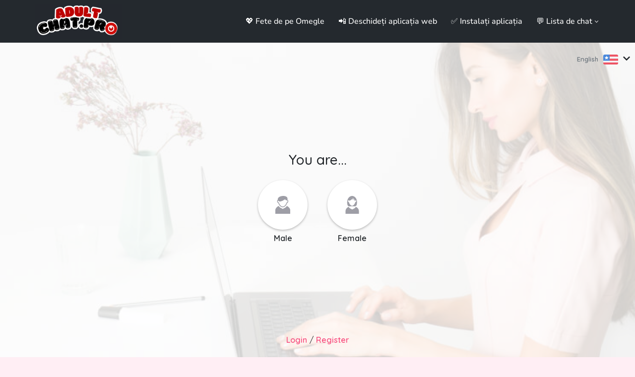

--- FILE ---
content_type: text/html; charset=UTF-8
request_url: https://adultchat.pro/ro/terms-and-conditions/
body_size: 24295
content:
<!DOCTYPE html>
<html lang="ro-RO">

<head>
	
	<meta charset="UTF-8">
	<meta name="viewport" content="width=device-width, initial-scale=1, minimum-scale=1">
	<link rel="profile" href="https://gmpg.org/xfn/11">
		<!-- Manifest added by SuperPWA - Progressive Web Apps Plugin For WordPress -->
<link rel="manifest" href="/superpwa-manifest.json">
<link rel="prefetch" href="/superpwa-manifest.json">
<meta name="theme-color" content="#ffffff">
<meta name="mobile-web-app-capable" content="yes">
<meta name="apple-touch-fullscreen" content="yes">
<meta name="apple-mobile-web-app-title" content="AdultChat.pro">
<meta name="application-name" content="AdultChat.pro">
<meta name="apple-mobile-web-app-capable" content="yes">
<meta name="apple-mobile-web-app-status-bar-style" content="default">
<link rel="apple-touch-icon"  href="https://adultchat.pro/wp-content/uploads/2023/11/favicon.png">
<link rel="apple-touch-icon" sizes="192x192" href="https://adultchat.pro/wp-content/uploads/2023/11/favicon.png">
<link rel="apple-touch-startup-image" media="screen and (device-width: 320px) and (device-height: 568px) and (-webkit-device-pixel-ratio: 2) and (orientation: landscape)" href="https://adultchat.pro/wp-content/uploads/superpwa-splashIcons/super_splash_screens/icon_1136x640.png"/>
<link rel="apple-touch-startup-image" media="screen and (device-width: 320px) and (device-height: 568px) and (-webkit-device-pixel-ratio: 2) and (orientation: portrait)" href="https://adultchat.pro/wp-content/uploads/superpwa-splashIcons/super_splash_screens/icon_640x1136.png"/>
<link rel="apple-touch-startup-image" media="screen and (device-width: 414px) and (device-height: 896px) and (-webkit-device-pixel-ratio: 3) and (orientation: landscape)" href="https://adultchat.pro/wp-content/uploads/superpwa-splashIcons/super_splash_screens/icon_2688x1242.png"/>
<link rel="apple-touch-startup-image" media="screen and (device-width: 414px) and (device-height: 896px) and (-webkit-device-pixel-ratio: 2) and (orientation: landscape)" href="https://adultchat.pro/wp-content/uploads/superpwa-splashIcons/super_splash_screens/icon_1792x828.png"/>
<link rel="apple-touch-startup-image" media="screen and (device-width: 375px) and (device-height: 812px) and (-webkit-device-pixel-ratio: 3) and (orientation: portrait)" href="https://adultchat.pro/wp-content/uploads/superpwa-splashIcons/super_splash_screens/icon_1125x2436.png"/>
<link rel="apple-touch-startup-image" media="screen and (device-width: 414px) and (device-height: 896px) and (-webkit-device-pixel-ratio: 2) and (orientation: portrait)" href="https://adultchat.pro/wp-content/uploads/superpwa-splashIcons/super_splash_screens/icon_828x1792.png"/>
<link rel="apple-touch-startup-image" media="screen and (device-width: 375px) and (device-height: 812px) and (-webkit-device-pixel-ratio: 3) and (orientation: landscape)" href="https://adultchat.pro/wp-content/uploads/superpwa-splashIcons/super_splash_screens/icon_2436x1125.png"/>
<link rel="apple-touch-startup-image" media="screen and (device-width: 414px) and (device-height: 736px) and (-webkit-device-pixel-ratio: 3) and (orientation: portrait)" href="https://adultchat.pro/wp-content/uploads/superpwa-splashIcons/super_splash_screens/icon_1242x2208.png"/>
<link rel="apple-touch-startup-image" media="screen and (device-width: 414px) and (device-height: 736px) and (-webkit-device-pixel-ratio: 3) and (orientation: landscape)" href="https://adultchat.pro/wp-content/uploads/superpwa-splashIcons/super_splash_screens/icon_2208x1242.png"/>
<link rel="apple-touch-startup-image" media="screen and (device-width: 375px) and (device-height: 667px) and (-webkit-device-pixel-ratio: 2) and (orientation: landscape)" href="https://adultchat.pro/wp-content/uploads/superpwa-splashIcons/super_splash_screens/icon_1334x750.png"/>
<link rel="apple-touch-startup-image" media="screen and (device-width: 375px) and (device-height: 667px) and (-webkit-device-pixel-ratio: 2) and (orientation: portrait)" href="https://adultchat.pro/wp-content/uploads/superpwa-splashIcons/super_splash_screens/icon_750x1334.png"/>
<link rel="apple-touch-startup-image" media="screen and (device-width: 1024px) and (device-height: 1366px) and (-webkit-device-pixel-ratio: 2) and (orientation: landscape)" href="https://adultchat.pro/wp-content/uploads/superpwa-splashIcons/super_splash_screens/icon_2732x2048.png"/>
<link rel="apple-touch-startup-image" media="screen and (device-width: 1024px) and (device-height: 1366px) and (-webkit-device-pixel-ratio: 2) and (orientation: portrait)" href="https://adultchat.pro/wp-content/uploads/superpwa-splashIcons/super_splash_screens/icon_2048x2732.png"/>
<link rel="apple-touch-startup-image" media="screen and (device-width: 834px) and (device-height: 1194px) and (-webkit-device-pixel-ratio: 2) and (orientation: landscape)" href="https://adultchat.pro/wp-content/uploads/superpwa-splashIcons/super_splash_screens/icon_2388x1668.png"/>
<link rel="apple-touch-startup-image" media="screen and (device-width: 834px) and (device-height: 1194px) and (-webkit-device-pixel-ratio: 2) and (orientation: portrait)" href="https://adultchat.pro/wp-content/uploads/superpwa-splashIcons/super_splash_screens/icon_1668x2388.png"/>
<link rel="apple-touch-startup-image" media="screen and (device-width: 834px) and (device-height: 1112px) and (-webkit-device-pixel-ratio: 2) and (orientation: landscape)" href="https://adultchat.pro/wp-content/uploads/superpwa-splashIcons/super_splash_screens/icon_2224x1668.png"/>
<link rel="apple-touch-startup-image" media="screen and (device-width: 414px) and (device-height: 896px) and (-webkit-device-pixel-ratio: 3) and (orientation: portrait)" href="https://adultchat.pro/wp-content/uploads/superpwa-splashIcons/super_splash_screens/icon_1242x2688.png"/>
<link rel="apple-touch-startup-image" media="screen and (device-width: 834px) and (device-height: 1112px) and (-webkit-device-pixel-ratio: 2) and (orientation: portrait)" href="https://adultchat.pro/wp-content/uploads/superpwa-splashIcons/super_splash_screens/icon_1668x2224.png"/>
<link rel="apple-touch-startup-image" media="screen and (device-width: 768px) and (device-height: 1024px) and (-webkit-device-pixel-ratio: 2) and (orientation: portrait)" href="https://adultchat.pro/wp-content/uploads/superpwa-splashIcons/super_splash_screens/icon_1536x2048.png"/>
<link rel="apple-touch-startup-image" media="screen and (device-width: 768px) and (device-height: 1024px) and (-webkit-device-pixel-ratio: 2) and (orientation: landscape)" href="https://adultchat.pro/wp-content/uploads/superpwa-splashIcons/super_splash_screens/icon_2048x1536.png"/>
<link rel="apple-touch-startup-image" media="screen and (device-width: 390px) and (device-height: 844px) and (-webkit-device-pixel-ratio: 3) and (orientation: portrait)" href="https://adultchat.pro/wp-content/uploads/superpwa-splashIcons/super_splash_screens/icon_1170x2532.png"/>
<link rel="apple-touch-startup-image" media="screen and (device-width: 844px) and (device-height: 390px) and (-webkit-device-pixel-ratio: 3) and (orientation: landscape)" href="https://adultchat.pro/wp-content/uploads/superpwa-splashIcons/super_splash_screens/icon_2532x1170.png"/>
<link rel="apple-touch-startup-image" media="screen and (device-width: 926px) and (device-height: 428px) and (-webkit-device-pixel-ratio: 3) and (orientation: landscape)" href="https://adultchat.pro/wp-content/uploads/superpwa-splashIcons/super_splash_screens/icon_2778x1284.png"/>
<link rel="apple-touch-startup-image" media="screen and (device-width: 428px) and (device-height: 926px) and (-webkit-device-pixel-ratio: 3) and (orientation: portrait)" href="https://adultchat.pro/wp-content/uploads/superpwa-splashIcons/super_splash_screens/icon_2532x1170.png"/>
<link rel="apple-touch-startup-image" media="screen and (device-width: 852px) and (device-height: 393px) and (-webkit-device-pixel-ratio: 3) and (orientation: landscape)" href="https://adultchat.pro/wp-content/uploads/superpwa-splashIcons/super_splash_screens/icon_2556x1179.png"/>
<link rel="apple-touch-startup-image" media="screen and (device-width: 393px) and (device-height: 852px) and (-webkit-device-pixel-ratio: 3) and (orientation: portrait)" href="https://adultchat.pro/wp-content/uploads/superpwa-splashIcons/super_splash_screens/icon_1179x2556.png"/>
<link rel="apple-touch-startup-image" media="screen and (device-width: 932px) and (device-height: 430px) and (-webkit-device-pixel-ratio: 3) and (orientation: landscape)" href="https://adultchat.pro/wp-content/uploads/superpwa-splashIcons/super_splash_screens/icon_2796x1290.png"/>
<link rel="apple-touch-startup-image" media="screen and (device-width: 430px) and (device-height: 932px) and (-webkit-device-pixel-ratio: 3) and (orientation: portrait)" href="https://adultchat.pro/wp-content/uploads/superpwa-splashIcons/super_splash_screens/icon_1290x2796.png"/>
<!-- / SuperPWA.com -->
<meta name='robots' content='index, follow, max-image-preview:large, max-snippet:-1, max-video-preview:-1' />
	<style>img:is([sizes="auto" i], [sizes^="auto," i]) { contain-intrinsic-size: 3000px 1500px }</style>
	
	<!-- This site is optimized with the Yoast SEO plugin v26.4 - https://yoast.com/wordpress/plugins/seo/ -->
	<title>Termeni și condiții - AdultChat.pro</title>
	<meta name="description" content="Termenii și condițiile de pe site-ul AdultChat.pro." />
	<link rel="canonical" href="https://adultchat.pro/ro/terms-and-conditions/" />
	<meta property="og:locale" content="ro_RO" />
	<meta property="og:type" content="article" />
	<meta property="og:title" content="Termeni și condiții - AdultChat.pro" />
	<meta property="og:description" content="Termenii și condițiile de pe site-ul AdultChat.pro." />
	<meta property="og:url" content="https://adultchat.pro/ro/terms-and-conditions/" />
	<meta property="og:site_name" content="AdultChat.pro" />
	<meta property="article:modified_time" content="2023-03-08T13:24:25+00:00" />
	<meta name="twitter:card" content="summary_large_image" />
	<meta name="twitter:label1" content="Timp estimat pentru citire" />
	<meta name="twitter:data1" content="6 minute" />
	<script type="application/ld+json" class="yoast-schema-graph">{
    "@context": "https:\/\/schema.org",
    "@graph": [
        {
            "@type": "WebPage",
            "@id": "https:\/\/adultchat.pro\/terms-and-conditions\/",
            "url": "https:\/\/adultchat.pro\/terms-and-conditions\/",
            "name": "Termeni \u0219i condi\u021bii - AdultChat.pro",
            "isPartOf": {
                "@id": "https:\/\/adultchat.pro\/#website"
            },
            "datePublished": "2020-05-13T13:40:49+00:00",
            "dateModified": "2023-03-08T13:24:25+00:00",
            "description": "Termenii \u0219i condi\u021biile de pe site-ul AdultChat.pro.",
            "breadcrumb": {
                "@id": "https:\/\/adultchat.pro\/terms-and-conditions\/#breadcrumb"
            },
            "inLanguage": "ro-RO",
            "potentialAction": [
                {
                    "@type": "ReadAction",
                    "target": [
                        "https:\/\/adultchat.pro\/terms-and-conditions\/"
                    ]
                }
            ]
        },
        {
            "@type": "BreadcrumbList",
            "@id": "https:\/\/adultchat.pro\/terms-and-conditions\/#breadcrumb",
            "itemListElement": [
                {
                    "@type": "ListItem",
                    "position": 1,
                    "name": "AdultChat.pro",
                    "item": "https:\/\/adultchat.pro\/"
                },
                {
                    "@type": "ListItem",
                    "position": 2,
                    "name": "Termeni \u0219i condi\u021bii"
                }
            ]
        },
        {
            "@type": "WebSite",
            "@id": "https:\/\/adultchat.pro\/#website",
            "url": "https:\/\/adultchat.pro\/",
            "name": "AdultChat.pro",
            "description": "Chat gratuit pentru adul\u021bi!",
            "publisher": {
                "@id": "https:\/\/adultchat.pro\/#organization"
            },
            "potentialAction": [
                {
                    "@type": "SearchAction",
                    "target": {
                        "@type": "EntryPoint",
                        "urlTemplate": "https:\/\/adultchat.pro\/?s={search_term_string}"
                    },
                    "query-input": {
                        "@type": "PropertyValueSpecification",
                        "valueRequired": true,
                        "valueName": "search_term_string"
                    }
                }
            ],
            "inLanguage": "ro-RO"
        },
        {
            "@type": "Organization",
            "@id": "https:\/\/adultchat.pro\/#organization",
            "name": "AdultChat",
            "url": "https:\/\/adultchat.pro\/",
            "logo": {
                "@type": "ImageObject",
                "inLanguage": "ro-RO",
                "@id": "https:\/\/adultchat.pro\/#\/schema\/logo\/image\/",
                "url": "https:\/\/adultchat.pro\/wp-content\/uploads\/2022\/07\/logo.png",
                "contentUrl": "https:\/\/adultchat.pro\/wp-content\/uploads\/2022\/07\/logo.png",
                "width": 512,
                "height": 512,
                "caption": "AdultChat"
            },
            "image": {
                "@id": "https:\/\/adultchat.pro\/#\/schema\/logo\/image\/"
            }
        }
    ]
}</script>
	<!-- / Yoast SEO plugin. -->


<link rel='dns-prefetch' href='//fonts.googleapis.com' />
<script>
window._wpemojiSettings = {"baseUrl":"https:\/\/s.w.org\/images\/core\/emoji\/16.0.1\/72x72\/","ext":".png","svgUrl":"https:\/\/s.w.org\/images\/core\/emoji\/16.0.1\/svg\/","svgExt":".svg","source":{"concatemoji":"https:\/\/adultchat.pro\/wp-includes\/js\/wp-emoji-release.min.js?ver=6.8.3"}};
/*! This file is auto-generated */
!function(s,n){var o,i,e;function c(e){try{var t={supportTests:e,timestamp:(new Date).valueOf()};sessionStorage.setItem(o,JSON.stringify(t))}catch(e){}}function p(e,t,n){e.clearRect(0,0,e.canvas.width,e.canvas.height),e.fillText(t,0,0);var t=new Uint32Array(e.getImageData(0,0,e.canvas.width,e.canvas.height).data),a=(e.clearRect(0,0,e.canvas.width,e.canvas.height),e.fillText(n,0,0),new Uint32Array(e.getImageData(0,0,e.canvas.width,e.canvas.height).data));return t.every(function(e,t){return e===a[t]})}function u(e,t){e.clearRect(0,0,e.canvas.width,e.canvas.height),e.fillText(t,0,0);for(var n=e.getImageData(16,16,1,1),a=0;a<n.data.length;a++)if(0!==n.data[a])return!1;return!0}function f(e,t,n,a){switch(t){case"flag":return n(e,"\ud83c\udff3\ufe0f\u200d\u26a7\ufe0f","\ud83c\udff3\ufe0f\u200b\u26a7\ufe0f")?!1:!n(e,"\ud83c\udde8\ud83c\uddf6","\ud83c\udde8\u200b\ud83c\uddf6")&&!n(e,"\ud83c\udff4\udb40\udc67\udb40\udc62\udb40\udc65\udb40\udc6e\udb40\udc67\udb40\udc7f","\ud83c\udff4\u200b\udb40\udc67\u200b\udb40\udc62\u200b\udb40\udc65\u200b\udb40\udc6e\u200b\udb40\udc67\u200b\udb40\udc7f");case"emoji":return!a(e,"\ud83e\udedf")}return!1}function g(e,t,n,a){var r="undefined"!=typeof WorkerGlobalScope&&self instanceof WorkerGlobalScope?new OffscreenCanvas(300,150):s.createElement("canvas"),o=r.getContext("2d",{willReadFrequently:!0}),i=(o.textBaseline="top",o.font="600 32px Arial",{});return e.forEach(function(e){i[e]=t(o,e,n,a)}),i}function t(e){var t=s.createElement("script");t.src=e,t.defer=!0,s.head.appendChild(t)}"undefined"!=typeof Promise&&(o="wpEmojiSettingsSupports",i=["flag","emoji"],n.supports={everything:!0,everythingExceptFlag:!0},e=new Promise(function(e){s.addEventListener("DOMContentLoaded",e,{once:!0})}),new Promise(function(t){var n=function(){try{var e=JSON.parse(sessionStorage.getItem(o));if("object"==typeof e&&"number"==typeof e.timestamp&&(new Date).valueOf()<e.timestamp+604800&&"object"==typeof e.supportTests)return e.supportTests}catch(e){}return null}();if(!n){if("undefined"!=typeof Worker&&"undefined"!=typeof OffscreenCanvas&&"undefined"!=typeof URL&&URL.createObjectURL&&"undefined"!=typeof Blob)try{var e="postMessage("+g.toString()+"("+[JSON.stringify(i),f.toString(),p.toString(),u.toString()].join(",")+"));",a=new Blob([e],{type:"text/javascript"}),r=new Worker(URL.createObjectURL(a),{name:"wpTestEmojiSupports"});return void(r.onmessage=function(e){c(n=e.data),r.terminate(),t(n)})}catch(e){}c(n=g(i,f,p,u))}t(n)}).then(function(e){for(var t in e)n.supports[t]=e[t],n.supports.everything=n.supports.everything&&n.supports[t],"flag"!==t&&(n.supports.everythingExceptFlag=n.supports.everythingExceptFlag&&n.supports[t]);n.supports.everythingExceptFlag=n.supports.everythingExceptFlag&&!n.supports.flag,n.DOMReady=!1,n.readyCallback=function(){n.DOMReady=!0}}).then(function(){return e}).then(function(){var e;n.supports.everything||(n.readyCallback(),(e=n.source||{}).concatemoji?t(e.concatemoji):e.wpemoji&&e.twemoji&&(t(e.twemoji),t(e.wpemoji)))}))}((window,document),window._wpemojiSettings);
</script>
<style id='wp-emoji-styles-inline-css'>

	img.wp-smiley, img.emoji {
		display: inline !important;
		border: none !important;
		box-shadow: none !important;
		height: 1em !important;
		width: 1em !important;
		margin: 0 0.07em !important;
		vertical-align: -0.1em !important;
		background: none !important;
		padding: 0 !important;
	}
</style>
<link rel='stylesheet' id='wp-block-library-css' href='https://adultchat.pro/wp-includes/css/dist/block-library/style.min.css?ver=6.8.3' media='all' />
<style id='classic-theme-styles-inline-css'>
/*! This file is auto-generated */
.wp-block-button__link{color:#fff;background-color:#32373c;border-radius:9999px;box-shadow:none;text-decoration:none;padding:calc(.667em + 2px) calc(1.333em + 2px);font-size:1.125em}.wp-block-file__button{background:#32373c;color:#fff;text-decoration:none}
</style>
<style id='global-styles-inline-css'>
:root{--wp--preset--aspect-ratio--square: 1;--wp--preset--aspect-ratio--4-3: 4/3;--wp--preset--aspect-ratio--3-4: 3/4;--wp--preset--aspect-ratio--3-2: 3/2;--wp--preset--aspect-ratio--2-3: 2/3;--wp--preset--aspect-ratio--16-9: 16/9;--wp--preset--aspect-ratio--9-16: 9/16;--wp--preset--color--black: #000000;--wp--preset--color--cyan-bluish-gray: #abb8c3;--wp--preset--color--white: #ffffff;--wp--preset--color--pale-pink: #f78da7;--wp--preset--color--vivid-red: #cf2e2e;--wp--preset--color--luminous-vivid-orange: #ff6900;--wp--preset--color--luminous-vivid-amber: #fcb900;--wp--preset--color--light-green-cyan: #7bdcb5;--wp--preset--color--vivid-green-cyan: #00d084;--wp--preset--color--pale-cyan-blue: #8ed1fc;--wp--preset--color--vivid-cyan-blue: #0693e3;--wp--preset--color--vivid-purple: #9b51e0;--wp--preset--color--neve-link-color: var(--nv-primary-accent);--wp--preset--color--neve-link-hover-color: var(--nv-secondary-accent);--wp--preset--color--nv-site-bg: var(--nv-site-bg);--wp--preset--color--nv-light-bg: var(--nv-light-bg);--wp--preset--color--nv-dark-bg: var(--nv-dark-bg);--wp--preset--color--neve-text-color: var(--nv-text-color);--wp--preset--color--nv-text-dark-bg: var(--nv-text-dark-bg);--wp--preset--color--nv-c-1: var(--nv-c-1);--wp--preset--color--nv-c-2: var(--nv-c-2);--wp--preset--gradient--vivid-cyan-blue-to-vivid-purple: linear-gradient(135deg,rgba(6,147,227,1) 0%,rgb(155,81,224) 100%);--wp--preset--gradient--light-green-cyan-to-vivid-green-cyan: linear-gradient(135deg,rgb(122,220,180) 0%,rgb(0,208,130) 100%);--wp--preset--gradient--luminous-vivid-amber-to-luminous-vivid-orange: linear-gradient(135deg,rgba(252,185,0,1) 0%,rgba(255,105,0,1) 100%);--wp--preset--gradient--luminous-vivid-orange-to-vivid-red: linear-gradient(135deg,rgba(255,105,0,1) 0%,rgb(207,46,46) 100%);--wp--preset--gradient--very-light-gray-to-cyan-bluish-gray: linear-gradient(135deg,rgb(238,238,238) 0%,rgb(169,184,195) 100%);--wp--preset--gradient--cool-to-warm-spectrum: linear-gradient(135deg,rgb(74,234,220) 0%,rgb(151,120,209) 20%,rgb(207,42,186) 40%,rgb(238,44,130) 60%,rgb(251,105,98) 80%,rgb(254,248,76) 100%);--wp--preset--gradient--blush-light-purple: linear-gradient(135deg,rgb(255,206,236) 0%,rgb(152,150,240) 100%);--wp--preset--gradient--blush-bordeaux: linear-gradient(135deg,rgb(254,205,165) 0%,rgb(254,45,45) 50%,rgb(107,0,62) 100%);--wp--preset--gradient--luminous-dusk: linear-gradient(135deg,rgb(255,203,112) 0%,rgb(199,81,192) 50%,rgb(65,88,208) 100%);--wp--preset--gradient--pale-ocean: linear-gradient(135deg,rgb(255,245,203) 0%,rgb(182,227,212) 50%,rgb(51,167,181) 100%);--wp--preset--gradient--electric-grass: linear-gradient(135deg,rgb(202,248,128) 0%,rgb(113,206,126) 100%);--wp--preset--gradient--midnight: linear-gradient(135deg,rgb(2,3,129) 0%,rgb(40,116,252) 100%);--wp--preset--font-size--small: 13px;--wp--preset--font-size--medium: 20px;--wp--preset--font-size--large: 36px;--wp--preset--font-size--x-large: 42px;--wp--preset--spacing--20: 0.44rem;--wp--preset--spacing--30: 0.67rem;--wp--preset--spacing--40: 1rem;--wp--preset--spacing--50: 1.5rem;--wp--preset--spacing--60: 2.25rem;--wp--preset--spacing--70: 3.38rem;--wp--preset--spacing--80: 5.06rem;--wp--preset--shadow--natural: 6px 6px 9px rgba(0, 0, 0, 0.2);--wp--preset--shadow--deep: 12px 12px 50px rgba(0, 0, 0, 0.4);--wp--preset--shadow--sharp: 6px 6px 0px rgba(0, 0, 0, 0.2);--wp--preset--shadow--outlined: 6px 6px 0px -3px rgba(255, 255, 255, 1), 6px 6px rgba(0, 0, 0, 1);--wp--preset--shadow--crisp: 6px 6px 0px rgba(0, 0, 0, 1);}:where(.is-layout-flex){gap: 0.5em;}:where(.is-layout-grid){gap: 0.5em;}body .is-layout-flex{display: flex;}.is-layout-flex{flex-wrap: wrap;align-items: center;}.is-layout-flex > :is(*, div){margin: 0;}body .is-layout-grid{display: grid;}.is-layout-grid > :is(*, div){margin: 0;}:where(.wp-block-columns.is-layout-flex){gap: 2em;}:where(.wp-block-columns.is-layout-grid){gap: 2em;}:where(.wp-block-post-template.is-layout-flex){gap: 1.25em;}:where(.wp-block-post-template.is-layout-grid){gap: 1.25em;}.has-black-color{color: var(--wp--preset--color--black) !important;}.has-cyan-bluish-gray-color{color: var(--wp--preset--color--cyan-bluish-gray) !important;}.has-white-color{color: var(--wp--preset--color--white) !important;}.has-pale-pink-color{color: var(--wp--preset--color--pale-pink) !important;}.has-vivid-red-color{color: var(--wp--preset--color--vivid-red) !important;}.has-luminous-vivid-orange-color{color: var(--wp--preset--color--luminous-vivid-orange) !important;}.has-luminous-vivid-amber-color{color: var(--wp--preset--color--luminous-vivid-amber) !important;}.has-light-green-cyan-color{color: var(--wp--preset--color--light-green-cyan) !important;}.has-vivid-green-cyan-color{color: var(--wp--preset--color--vivid-green-cyan) !important;}.has-pale-cyan-blue-color{color: var(--wp--preset--color--pale-cyan-blue) !important;}.has-vivid-cyan-blue-color{color: var(--wp--preset--color--vivid-cyan-blue) !important;}.has-vivid-purple-color{color: var(--wp--preset--color--vivid-purple) !important;}.has-neve-link-color-color{color: var(--wp--preset--color--neve-link-color) !important;}.has-neve-link-hover-color-color{color: var(--wp--preset--color--neve-link-hover-color) !important;}.has-nv-site-bg-color{color: var(--wp--preset--color--nv-site-bg) !important;}.has-nv-light-bg-color{color: var(--wp--preset--color--nv-light-bg) !important;}.has-nv-dark-bg-color{color: var(--wp--preset--color--nv-dark-bg) !important;}.has-neve-text-color-color{color: var(--wp--preset--color--neve-text-color) !important;}.has-nv-text-dark-bg-color{color: var(--wp--preset--color--nv-text-dark-bg) !important;}.has-nv-c-1-color{color: var(--wp--preset--color--nv-c-1) !important;}.has-nv-c-2-color{color: var(--wp--preset--color--nv-c-2) !important;}.has-black-background-color{background-color: var(--wp--preset--color--black) !important;}.has-cyan-bluish-gray-background-color{background-color: var(--wp--preset--color--cyan-bluish-gray) !important;}.has-white-background-color{background-color: var(--wp--preset--color--white) !important;}.has-pale-pink-background-color{background-color: var(--wp--preset--color--pale-pink) !important;}.has-vivid-red-background-color{background-color: var(--wp--preset--color--vivid-red) !important;}.has-luminous-vivid-orange-background-color{background-color: var(--wp--preset--color--luminous-vivid-orange) !important;}.has-luminous-vivid-amber-background-color{background-color: var(--wp--preset--color--luminous-vivid-amber) !important;}.has-light-green-cyan-background-color{background-color: var(--wp--preset--color--light-green-cyan) !important;}.has-vivid-green-cyan-background-color{background-color: var(--wp--preset--color--vivid-green-cyan) !important;}.has-pale-cyan-blue-background-color{background-color: var(--wp--preset--color--pale-cyan-blue) !important;}.has-vivid-cyan-blue-background-color{background-color: var(--wp--preset--color--vivid-cyan-blue) !important;}.has-vivid-purple-background-color{background-color: var(--wp--preset--color--vivid-purple) !important;}.has-neve-link-color-background-color{background-color: var(--wp--preset--color--neve-link-color) !important;}.has-neve-link-hover-color-background-color{background-color: var(--wp--preset--color--neve-link-hover-color) !important;}.has-nv-site-bg-background-color{background-color: var(--wp--preset--color--nv-site-bg) !important;}.has-nv-light-bg-background-color{background-color: var(--wp--preset--color--nv-light-bg) !important;}.has-nv-dark-bg-background-color{background-color: var(--wp--preset--color--nv-dark-bg) !important;}.has-neve-text-color-background-color{background-color: var(--wp--preset--color--neve-text-color) !important;}.has-nv-text-dark-bg-background-color{background-color: var(--wp--preset--color--nv-text-dark-bg) !important;}.has-nv-c-1-background-color{background-color: var(--wp--preset--color--nv-c-1) !important;}.has-nv-c-2-background-color{background-color: var(--wp--preset--color--nv-c-2) !important;}.has-black-border-color{border-color: var(--wp--preset--color--black) !important;}.has-cyan-bluish-gray-border-color{border-color: var(--wp--preset--color--cyan-bluish-gray) !important;}.has-white-border-color{border-color: var(--wp--preset--color--white) !important;}.has-pale-pink-border-color{border-color: var(--wp--preset--color--pale-pink) !important;}.has-vivid-red-border-color{border-color: var(--wp--preset--color--vivid-red) !important;}.has-luminous-vivid-orange-border-color{border-color: var(--wp--preset--color--luminous-vivid-orange) !important;}.has-luminous-vivid-amber-border-color{border-color: var(--wp--preset--color--luminous-vivid-amber) !important;}.has-light-green-cyan-border-color{border-color: var(--wp--preset--color--light-green-cyan) !important;}.has-vivid-green-cyan-border-color{border-color: var(--wp--preset--color--vivid-green-cyan) !important;}.has-pale-cyan-blue-border-color{border-color: var(--wp--preset--color--pale-cyan-blue) !important;}.has-vivid-cyan-blue-border-color{border-color: var(--wp--preset--color--vivid-cyan-blue) !important;}.has-vivid-purple-border-color{border-color: var(--wp--preset--color--vivid-purple) !important;}.has-neve-link-color-border-color{border-color: var(--wp--preset--color--neve-link-color) !important;}.has-neve-link-hover-color-border-color{border-color: var(--wp--preset--color--neve-link-hover-color) !important;}.has-nv-site-bg-border-color{border-color: var(--wp--preset--color--nv-site-bg) !important;}.has-nv-light-bg-border-color{border-color: var(--wp--preset--color--nv-light-bg) !important;}.has-nv-dark-bg-border-color{border-color: var(--wp--preset--color--nv-dark-bg) !important;}.has-neve-text-color-border-color{border-color: var(--wp--preset--color--neve-text-color) !important;}.has-nv-text-dark-bg-border-color{border-color: var(--wp--preset--color--nv-text-dark-bg) !important;}.has-nv-c-1-border-color{border-color: var(--wp--preset--color--nv-c-1) !important;}.has-nv-c-2-border-color{border-color: var(--wp--preset--color--nv-c-2) !important;}.has-vivid-cyan-blue-to-vivid-purple-gradient-background{background: var(--wp--preset--gradient--vivid-cyan-blue-to-vivid-purple) !important;}.has-light-green-cyan-to-vivid-green-cyan-gradient-background{background: var(--wp--preset--gradient--light-green-cyan-to-vivid-green-cyan) !important;}.has-luminous-vivid-amber-to-luminous-vivid-orange-gradient-background{background: var(--wp--preset--gradient--luminous-vivid-amber-to-luminous-vivid-orange) !important;}.has-luminous-vivid-orange-to-vivid-red-gradient-background{background: var(--wp--preset--gradient--luminous-vivid-orange-to-vivid-red) !important;}.has-very-light-gray-to-cyan-bluish-gray-gradient-background{background: var(--wp--preset--gradient--very-light-gray-to-cyan-bluish-gray) !important;}.has-cool-to-warm-spectrum-gradient-background{background: var(--wp--preset--gradient--cool-to-warm-spectrum) !important;}.has-blush-light-purple-gradient-background{background: var(--wp--preset--gradient--blush-light-purple) !important;}.has-blush-bordeaux-gradient-background{background: var(--wp--preset--gradient--blush-bordeaux) !important;}.has-luminous-dusk-gradient-background{background: var(--wp--preset--gradient--luminous-dusk) !important;}.has-pale-ocean-gradient-background{background: var(--wp--preset--gradient--pale-ocean) !important;}.has-electric-grass-gradient-background{background: var(--wp--preset--gradient--electric-grass) !important;}.has-midnight-gradient-background{background: var(--wp--preset--gradient--midnight) !important;}.has-small-font-size{font-size: var(--wp--preset--font-size--small) !important;}.has-medium-font-size{font-size: var(--wp--preset--font-size--medium) !important;}.has-large-font-size{font-size: var(--wp--preset--font-size--large) !important;}.has-x-large-font-size{font-size: var(--wp--preset--font-size--x-large) !important;}
:where(.wp-block-post-template.is-layout-flex){gap: 1.25em;}:where(.wp-block-post-template.is-layout-grid){gap: 1.25em;}
:where(.wp-block-columns.is-layout-flex){gap: 2em;}:where(.wp-block-columns.is-layout-grid){gap: 2em;}
:root :where(.wp-block-pullquote){font-size: 1.5em;line-height: 1.6;}
</style>
<link rel='stylesheet' id='trp-language-switcher-style-css' href='https://adultchat.pro/wp-content/plugins/translatepress-multilingual/assets/css/trp-language-switcher.css?ver=3.0.5' media='all' />
<link rel='stylesheet' id='neve-style-css' href='https://adultchat.pro/wp-content/themes/neve/style-main-new.min.css?ver=4.2.1' media='all' />
<style id='neve-style-inline-css'>
.is-menu-sidebar .header-menu-sidebar { visibility: visible; }.is-menu-sidebar.menu_sidebar_slide_left .header-menu-sidebar { transform: translate3d(0, 0, 0); left: 0; }.is-menu-sidebar.menu_sidebar_slide_right .header-menu-sidebar { transform: translate3d(0, 0, 0); right: 0; }.is-menu-sidebar.menu_sidebar_pull_right .header-menu-sidebar, .is-menu-sidebar.menu_sidebar_pull_left .header-menu-sidebar { transform: translateX(0); }.is-menu-sidebar.menu_sidebar_dropdown .header-menu-sidebar { height: auto; }.is-menu-sidebar.menu_sidebar_dropdown .header-menu-sidebar-inner { max-height: 400px; padding: 20px 0; }.is-menu-sidebar.menu_sidebar_full_canvas .header-menu-sidebar { opacity: 1; }.header-menu-sidebar .menu-item-nav-search:not(.floating) { pointer-events: none; }.header-menu-sidebar .menu-item-nav-search .is-menu-sidebar { pointer-events: unset; }
.nv-meta-list li.meta:not(:last-child):after { content:"/" }.nv-meta-list .no-mobile{
			display:none;
		}.nv-meta-list li.last::after{
			content: ""!important;
		}@media (min-width: 769px) {
			.nv-meta-list .no-mobile {
				display: inline-block;
			}
			.nv-meta-list li.last:not(:last-child)::after {
		 		content: "/" !important;
			}
		}
 .hamburger { transition-property: opacity, filter; transition-duration: 0.5s; transition-timing-function: linear; } .hamburger .hamburger-inner, .hamburger .hamburger-inner::before, .hamburger .hamburger-inner::after { background-color: currentColor; } .hamburger-box { width: 15px; height: 12px; display: inline-block; position: relative; } .hamburger-inner { display: block; top: 50%; margin-top: -1px; } .hamburger-inner, .hamburger-inner:before, .hamburger-inner:after { width: 15px; height: 2px; background-color: currentColor; border-radius: 2px; position: absolute; transition-property: transform; transition-duration: 0.5s; transition-timing-function: ease; } .hamburger-inner:before, .hamburger-inner:after { content: ""; display: block; } .hamburger-inner:before { top: -5px; } .hamburger-inner:after { bottom: -5px; } .hamburger--donner .hamburger-inner { transition-duration: 0.075s; transition-timing-function: cubic-bezier(0.55, 0.055, 0.675, 0.19); } .hamburger--donner .hamburger-inner:before { width: 16px; left: -3px; } .hamburger--donner .hamburger-inner { width: 10px; left: 3px; } .hamburger--donner .hamburger-inner:after { width: 4px; left: 3px; } .hamburger--donner .hamburger-inner::before { transition: top 0.075s 0.12s ease, opacity 0.075s ease; } .hamburger--donner .hamburger-inner::after { transition: bottom 0.075s 0.12s ease, transform 0.075s cubic-bezier(0.55, 0.055, 0.675, 0.19); } .is-active .hamburger--donner .hamburger-inner, .hamburger--donner.is-active .hamburger-inner { transform: rotate(45deg); transition-delay: 0.12s; transition-timing-function: cubic-bezier(0.215, 0.61, 0.355, 1); } .is-active .hamburger--donner .hamburger-inner, .hamburger--donner.is-active .hamburger-inner, .is-active .hamburger--donner .hamburger-inner:before, .hamburger--donner.is-active .hamburger-inner:before, .is-active .hamburger--donner .hamburger-inner:after, .hamburger--donner.is-active .hamburger-inner:after { width: 15px; left: auto; } .is-active .hamburger--donner .hamburger-inner::before, .hamburger--donner.is-active .hamburger-inner::before { top: 0; opacity: 0; transition: top 0.075s ease, opacity 0.075s 0.12s ease; } .is-active .hamburger--donner .hamburger-inner::after, .hamburger--donner.is-active .hamburger-inner::after { bottom: 0; transform: rotate(-90deg); transition: bottom 0.075s ease, transform 0.075s 0.12s cubic-bezier(0.215, 0.61, 0.355, 1); }
.nav-ul li .caret svg, .nav-ul li .caret img{width:var(--smiconsize, 0.5em);height:var(--smiconsize, 0.5em);}.nav-ul .sub-menu li {border-style: var(--itembstyle);}
 :root{ --container: 748px;--postwidth:100%; --primarybtnbg: #bd0000; --primarybtnhoverbg: #a00000; --primarybtncolor: #ffffff; --secondarybtncolor: var(--nv-primary-accent); --primarybtnhovercolor: #ffffff; --secondarybtnhovercolor: var(--nv-primary-accent);--primarybtnborderradius:3px;--secondarybtnborderradius:3px;--secondarybtnborderwidth:3px;--btnpadding:13px 15px;--primarybtnpadding:13px 15px;--secondarybtnpadding:calc(13px - 3px) calc(15px - 3px); --btntexttransform: uppercase; --bodyfontfamily: Nunito; --bodyfontsize: 15px; --bodylineheight: 1.6em; --bodyletterspacing: 0px; --bodyfontweight: 400; --bodytexttransform: none; --headingsfontfamily: Nunito; --h1fontsize: 1.9em; --h1fontweight: 600; --h1lineheight: 1.2em; --h1letterspacing: 0px; --h1texttransform: none; --h2fontsize: 28px; --h2fontweight: 700; --h2lineheight: 1.3; --h2letterspacing: 0px; --h2texttransform: none; --h3fontsize: 24px; --h3fontweight: 700; --h3lineheight: 1.4; --h3letterspacing: 0px; --h3texttransform: none; --h4fontsize: 20px; --h4fontweight: 700; --h4lineheight: 1.6; --h4letterspacing: 0px; --h4texttransform: none; --h5fontsize: 16px; --h5fontweight: 700; --h5lineheight: 1.6; --h5letterspacing: 0px; --h5texttransform: none; --h6fontsize: 14px; --h6fontweight: 700; --h6lineheight: 1.6; --h6letterspacing: 0px; --h6texttransform: none;--formfieldborderwidth:2px;--formfieldborderradius:3px; --formfieldbgcolor: var(--nv-site-bg); --formfieldbordercolor: #dddddd; --formfieldcolor: var(--nv-text-color);--formfieldpadding:10px 12px; } .nv-index-posts{ --borderradius:0px; } .has-neve-button-color-color{ color: #bd0000!important; } .has-neve-button-color-background-color{ background-color: #bd0000!important; } .single-post-container .alignfull > [class*="__inner-container"], .single-post-container .alignwide > [class*="__inner-container"]{ max-width:718px } .nv-meta-list{ --avatarsize: 20px; } .single .nv-meta-list{ --avatarsize: 20px; } .nv-post-cover{ --height: 250px;--padding:40px 15px;--justify: flex-start; --textalign: left; --valign: center; } .nv-post-cover .nv-title-meta-wrap, .nv-page-title-wrap, .entry-header{ --textalign: left; } .nv-is-boxed.nv-title-meta-wrap{ --padding:40px 15px; --bgcolor: var(--nv-dark-bg); } .nv-overlay{ --opacity: 50; --blendmode: normal; } .nv-is-boxed.nv-comments-wrap{ --padding:20px; } .nv-is-boxed.comment-respond{ --padding:20px; } .single:not(.single-product), .page{ --c-vspace:0 0 0 0;; } .global-styled{ --bgcolor: var(--nv-site-bg); } .header-top{ --rowbcolor: var(--nv-light-bg); --color: var(--nv-text-color); --bgcolor: #f0f0f0; } .header-main{ --rowbwidth:1px; --rowbcolor: #404040; --color: var(--nv-text-dark-bg); --bgcolor: #24292e; } .header-bottom{ --rowbwidth:0px; --rowbcolor: var(--nv-light-bg); --color: var(--nv-text-dark-bg); --bgcolor: #24292e; } .header-menu-sidebar-bg{ --justify: flex-start; --textalign: left;--flexg: 1;--wrapdropdownwidth: auto; --color: var(--nv-text-dark-bg); --bgcolor: #24292e; } .header-menu-sidebar{ width: 360px; } .is-menu-sidebar > .wrapper{ left: 360px; } .builder-item--logo{ --maxwidth: 30px; --fs: 24px;--padding:10px 0;--margin:0; --textalign: left;--justify: flex-start; } .builder-item--nav-icon,.header-menu-sidebar .close-sidebar-panel .navbar-toggle{ --borderradius:10px;--borderwidth:1px; } .builder-item--nav-icon{ --label-margin:0 5px 0 0;;--padding:10px 15px;--margin:0; } .builder-item--primary-menu{ --hovercolor: #ff4c4c; --hovertextcolor: var(--nv-text-color); --activecolor: #ff4c4c; --spacing: 20px; --height: 25px; --smiconsize: 7px;--padding:0;--margin:0; --fontfamily: Nunito; --fontsize: 1.3em; --lineheight: 1.5em; --letterspacing: 0px; --fontweight: 500; --texttransform: none; --iconsize: 1.3em; } .builder-item--primary-menu .sub-menu{ --bstyle: none; --itembstyle: none; } .hfg-is-group.has-primary-menu .inherit-ff{ --inheritedff: Nunito; --inheritedfw: 500; } .builder-item--secondary-menu{ --hovercolor: #ff4c4c; --hovertextcolor: var(--nv-text-color); --spacing: 20px; --height: 25px;--padding:0;--margin:0; --fontsize: 1em; --lineheight: 1.6em; --letterspacing: 0px; --fontweight: 500; --texttransform: none; --iconsize: 1em; } .hfg-is-group.has-secondary-menu .inherit-ff{ --inheritedfw: 500; } .builder-item--logo_2{ --maxwidth: 110px; --fs: 24px;--padding:1px 0;--margin:0; --textalign: left;--justify: flex-start; } .footer-top-inner .row{ grid-template-columns:1fr 1fr 1fr; --valign: flex-start; } .footer-top{ --rowbcolor: var(--nv-light-bg); --color: var(--nv-text-dark-bg); --bgcolor: #24292e; } .footer-main-inner .row{ grid-template-columns:1fr 1fr 1fr; --valign: flex-start; } .footer-main{ --rowbcolor: var(--nv-light-bg); --color: var(--nv-text-color); --bgcolor: var(--nv-site-bg); } .footer-bottom-inner .row{ grid-template-columns:1fr; --valign: flex-start; } .footer-bottom{ --rowbcolor: var(--nv-light-bg); --color: var(--nv-site-bg); --bgcolor: #24292e; } .builder-item--footer-menu{ --color: #ffffff; --hovercolor: #ff4c4c; --spacing: 20px; --height: 25px;--padding:0;--margin:0; --fontsize: 1em; --lineheight: 1.6; --letterspacing: 0px; --fontweight: 500; --texttransform: none; --iconsize: 1em; --textalign: center;--justify: center; } .builder-item--footer_copyright{ --color: var(--nv-site-bg);--padding:0;--margin:0; --fontsize: 1em; --lineheight: 1.6em; --letterspacing: 0px; --fontweight: 500; --texttransform: none; --iconsize: 1em; --textalign: center;--justify: center; } .page_header-top{ --rowbcolor: var(--nv-light-bg); --color: var(--nv-text-color); --bgcolor: var(--nv-site-bg); } .page_header-bottom{ --rowbcolor: var(--nv-light-bg); --color: var(--nv-text-color); --bgcolor: var(--nv-site-bg); } .nv-post-share a{ --iconsizesocial: 20px; --iconpaddingsocial: 15px; } .nv-post-share{ --iconalignsocial: left; --icongapsocial: 10px; } @media(min-width: 576px){ :root{ --container: 992px;--postwidth:50%;--btnpadding:13px 15px;--primarybtnpadding:13px 15px;--secondarybtnpadding:calc(13px - 3px) calc(15px - 3px); --bodyfontsize: 16px; --bodylineheight: 1.6em; --bodyletterspacing: 0px; --h1fontsize: 38px; --h1lineheight: 1.2em; --h1letterspacing: 0px; --h2fontsize: 30px; --h2lineheight: 1.2; --h2letterspacing: 0px; --h3fontsize: 26px; --h3lineheight: 1.4; --h3letterspacing: 0px; --h4fontsize: 22px; --h4lineheight: 1.5; --h4letterspacing: 0px; --h5fontsize: 18px; --h5lineheight: 1.6; --h5letterspacing: 0px; --h6fontsize: 14px; --h6lineheight: 1.6; --h6letterspacing: 0px; } .single-post-container .alignfull > [class*="__inner-container"], .single-post-container .alignwide > [class*="__inner-container"]{ max-width:962px } .nv-meta-list{ --avatarsize: 20px; } .single .nv-meta-list{ --avatarsize: 20px; } .nv-post-cover{ --height: 320px;--padding:60px 30px;--justify: flex-start; --textalign: left; --valign: center; } .nv-post-cover .nv-title-meta-wrap, .nv-page-title-wrap, .entry-header{ --textalign: left; } .nv-is-boxed.nv-title-meta-wrap{ --padding:60px 30px; } .nv-is-boxed.nv-comments-wrap{ --padding:30px; } .nv-is-boxed.comment-respond{ --padding:30px; } .single:not(.single-product), .page{ --c-vspace:0 0 0 0;; } .header-main{ --rowbwidth:1px; } .header-bottom{ --rowbwidth:0px; } .header-menu-sidebar-bg{ --justify: flex-start; --textalign: left;--flexg: 1;--wrapdropdownwidth: auto; } .header-menu-sidebar{ width: 360px; } .is-menu-sidebar > .wrapper{ left: 360px; } .builder-item--logo{ --maxwidth: 50px; --fs: 24px;--padding:10px 0;--margin:0; --textalign: left;--justify: flex-start; } .builder-item--nav-icon{ --label-margin:0 5px 0 0;;--padding:10px 15px;--margin:0; } .builder-item--primary-menu{ --spacing: 20px; --height: 25px; --smiconsize: 7px;--padding:0;--margin:0; --fontsize: 1em; --lineheight: 1.6em; --letterspacing: 0px; --iconsize: 1em; } .builder-item--secondary-menu{ --spacing: 20px; --height: 25px;--padding:0;--margin:0; --fontsize: 1em; --lineheight: 1.6em; --letterspacing: 0px; --iconsize: 1em; } .builder-item--logo_2{ --maxwidth: 165px; --fs: 24px;--padding:2px 0;--margin:0; --textalign: left;--justify: flex-start; } .builder-item--footer-menu{ --spacing: 20px; --height: 25px;--padding:0;--margin:0; --fontsize: 1em; --lineheight: 1.6; --letterspacing: 0px; --iconsize: 1em; --textalign: center;--justify: center; } .builder-item--footer_copyright{ --padding:0;--margin:0; --fontsize: 1em; --lineheight: 1.6em; --letterspacing: 0px; --iconsize: 1em; --textalign: center;--justify: center; } .nv-post-share a{ --iconsizesocial: 20px; --iconpaddingsocial: 15px; } .nv-post-share{ --iconalignsocial: left; --icongapsocial: 10px; } }@media(min-width: 960px){ :root{ --container: 1170px;--postwidth:33.333333333333%;--btnpadding:13px 15px;--primarybtnpadding:13px 15px;--secondarybtnpadding:calc(13px - 3px) calc(15px - 3px); --btnletterspacing: 0px; --bodyfontsize: 16px; --bodylineheight: 1.7em; --bodyletterspacing: 0px; --h1fontsize: 1.9em; --h1lineheight: 1.1em; --h1letterspacing: 0px; --h2fontsize: 32px; --h2lineheight: 1.2; --h2letterspacing: 0px; --h3fontsize: 28px; --h3lineheight: 1.4; --h3letterspacing: 0px; --h4fontsize: 24px; --h4lineheight: 1.5; --h4letterspacing: 0px; --h5fontsize: 20px; --h5lineheight: 1.6; --h5letterspacing: 0px; --h6fontsize: 16px; --h6lineheight: 1.6; --h6letterspacing: 0px; } body:not(.single):not(.archive):not(.blog):not(.search):not(.error404) .neve-main > .container .col, body.post-type-archive-course .neve-main > .container .col, body.post-type-archive-llms_membership .neve-main > .container .col{ max-width: 100%; } body:not(.single):not(.archive):not(.blog):not(.search):not(.error404) .nv-sidebar-wrap, body.post-type-archive-course .nv-sidebar-wrap, body.post-type-archive-llms_membership .nv-sidebar-wrap{ max-width: 0%; } .neve-main > .archive-container .nv-index-posts.col{ max-width: 100%; } .neve-main > .archive-container .nv-sidebar-wrap{ max-width: 0%; } .neve-main > .single-post-container .nv-single-post-wrap.col{ max-width: 70%; } .single-post-container .alignfull > [class*="__inner-container"], .single-post-container .alignwide > [class*="__inner-container"]{ max-width:789px } .container-fluid.single-post-container .alignfull > [class*="__inner-container"], .container-fluid.single-post-container .alignwide > [class*="__inner-container"]{ max-width:calc(70% + 15px) } .neve-main > .single-post-container .nv-sidebar-wrap{ max-width: 30%; } .nv-meta-list{ --avatarsize: 20px; } .single .nv-meta-list{ --avatarsize: 20px; } .nv-post-cover{ --height: 400px;--padding:60px 40px;--justify: flex-start; --textalign: left; --valign: center; } .nv-post-cover .nv-title-meta-wrap, .nv-page-title-wrap, .entry-header{ --textalign: left; } .nv-is-boxed.nv-title-meta-wrap{ --padding:60px 40px; } .nv-is-boxed.nv-comments-wrap{ --padding:40px; } .nv-is-boxed.comment-respond{ --padding:40px; } .single:not(.single-product), .page{ --c-vspace:0 0 0 0;; } .header-main{ --rowbwidth:0px; } .header-bottom{ --rowbwidth:0px; } .header-menu-sidebar-bg{ --justify: flex-start; --textalign: left;--flexg: 1;--wrapdropdownwidth: auto; } .header-menu-sidebar{ width: 360px; } .is-menu-sidebar > .wrapper{ left: 360px; } .builder-item--logo{ --maxwidth: 175px; --fs: 24px;--padding:0;--margin:0; --textalign: left;--justify: flex-start; } .builder-item--nav-icon{ --label-margin:0 5px 0 0;;--padding:10px 15px;--margin:0; } .builder-item--primary-menu{ --spacing: 20px; --height: 25px; --smiconsize: 7px;--padding:0;--margin:0; --fontsize: 1em; --lineheight: 1.6em; --letterspacing: 0px; --iconsize: 1em; } .builder-item--secondary-menu{ --spacing: 20px; --height: 25px;--padding:0;--margin:0; --fontsize: 1em; --lineheight: 1.6em; --letterspacing: 0px; --iconsize: 1em; } .builder-item--logo_2{ --maxwidth: 120px; --fs: 24px;--padding:10px 0;--margin:0; --textalign: left;--justify: flex-start; } .builder-item--footer-menu{ --spacing: 20px; --height: 25px;--padding:0;--margin:0; --fontsize: 1em; --lineheight: 1.6; --letterspacing: 0px; --iconsize: 1em; --textalign: center;--justify: center; } .builder-item--footer_copyright{ --padding:0;--margin:0; --fontsize: 1em; --lineheight: 1.6em; --letterspacing: 0px; --iconsize: 1em; --textalign: center;--justify: center; } .nv-post-share a{ --iconsizesocial: 20px; --iconpaddingsocial: 15px; } .nv-post-share{ --iconalignsocial: left; --icongapsocial: 10px; } } @media (min-width: 960px) { .nv-cv-d { content-visibility: auto; } } @media(max-width: 576px) { .nv-cv-m { content-visibility: auto; } }:root{--nv-primary-accent:#2f5aae;--nv-secondary-accent:#2f5aae;--nv-site-bg:#ffeef4;--nv-light-bg:#f4f5f7;--nv-dark-bg:#121212;--nv-text-color:#272626;--nv-text-dark-bg:#ffffff;--nv-c-1:#9463ae;--nv-c-2:#be574b;--nv-fallback-ff:Arial, Helvetica, sans-serif;}
 #content.neve-main .container .alignfull > [class*="__inner-container"],#content.neve-main .alignwide > [class*="__inner-container"]{ max-width: 718px; } @media(min-width: 576px){ #content.neve-main .container .alignfull > [class*="__inner-container"],#content.neve-main .alignwide > [class*="__inner-container"]{ max-width: 962px; } } @media(min-width: 960px) { #content.neve-main .container .alignfull > [class*="__inner-container"],#content.neve-main .container .alignwide > [class*="__inner-container"]{ max-width: 1140px; } #content.neve-main > .container > .row > .col{ max-width: 100%; } body:not(.neve-off-canvas) #content.neve-main > .container > .row > .nv-sidebar-wrap, body:not(.neve-off-canvas) #content.neve-main > .container > .row > .nv-sidebar-wrap.shop-sidebar { max-width: 0%; } } 
/* cyrillic-ext */
@font-face {
  font-family: 'Nunito';
  font-style: normal;
  font-weight: 400;
  font-display: swap;
  src: url(https://adultchat.pro/wp-content/wp-cloudflare-super-page-cache/adultchat.pro/fonts/nunito/XRXV3I6Li01BKofIOOaBXso.woff2) format('woff2');
  unicode-range: U+0460-052F, U+1C80-1C8A, U+20B4, U+2DE0-2DFF, U+A640-A69F, U+FE2E-FE2F;
}
/* cyrillic */
@font-face {
  font-family: 'Nunito';
  font-style: normal;
  font-weight: 400;
  font-display: swap;
  src: url(https://adultchat.pro/wp-content/wp-cloudflare-super-page-cache/adultchat.pro/fonts/nunito/XRXV3I6Li01BKofIMeaBXso.woff2) format('woff2');
  unicode-range: U+0301, U+0400-045F, U+0490-0491, U+04B0-04B1, U+2116;
}
/* vietnamese */
@font-face {
  font-family: 'Nunito';
  font-style: normal;
  font-weight: 400;
  font-display: swap;
  src: url(https://adultchat.pro/wp-content/wp-cloudflare-super-page-cache/adultchat.pro/fonts/nunito/XRXV3I6Li01BKofIOuaBXso.woff2) format('woff2');
  unicode-range: U+0102-0103, U+0110-0111, U+0128-0129, U+0168-0169, U+01A0-01A1, U+01AF-01B0, U+0300-0301, U+0303-0304, U+0308-0309, U+0323, U+0329, U+1EA0-1EF9, U+20AB;
}
/* latin-ext */
@font-face {
  font-family: 'Nunito';
  font-style: normal;
  font-weight: 400;
  font-display: swap;
  src: url(https://adultchat.pro/wp-content/wp-cloudflare-super-page-cache/adultchat.pro/fonts/nunito/XRXV3I6Li01BKofIO-aBXso.woff2) format('woff2');
  unicode-range: U+0100-02BA, U+02BD-02C5, U+02C7-02CC, U+02CE-02D7, U+02DD-02FF, U+0304, U+0308, U+0329, U+1D00-1DBF, U+1E00-1E9F, U+1EF2-1EFF, U+2020, U+20A0-20AB, U+20AD-20C0, U+2113, U+2C60-2C7F, U+A720-A7FF;
}
/* latin */
@font-face {
  font-family: 'Nunito';
  font-style: normal;
  font-weight: 400;
  font-display: swap;
  src: url(https://adultchat.pro/wp-content/wp-cloudflare-super-page-cache/adultchat.pro/fonts/nunito/XRXV3I6Li01BKofINeaB.woff2) format('woff2');
  unicode-range: U+0000-00FF, U+0131, U+0152-0153, U+02BB-02BC, U+02C6, U+02DA, U+02DC, U+0304, U+0308, U+0329, U+2000-206F, U+20AC, U+2122, U+2191, U+2193, U+2212, U+2215, U+FEFF, U+FFFD;
}
/* cyrillic-ext */
@font-face {
  font-family: 'Nunito';
  font-style: normal;
  font-weight: 500;
  font-display: swap;
  src: url(https://adultchat.pro/wp-content/wp-cloudflare-super-page-cache/adultchat.pro/fonts/nunito/XRXV3I6Li01BKofIOOaBXso.woff2) format('woff2');
  unicode-range: U+0460-052F, U+1C80-1C8A, U+20B4, U+2DE0-2DFF, U+A640-A69F, U+FE2E-FE2F;
}
/* cyrillic */
@font-face {
  font-family: 'Nunito';
  font-style: normal;
  font-weight: 500;
  font-display: swap;
  src: url(https://adultchat.pro/wp-content/wp-cloudflare-super-page-cache/adultchat.pro/fonts/nunito/XRXV3I6Li01BKofIMeaBXso.woff2) format('woff2');
  unicode-range: U+0301, U+0400-045F, U+0490-0491, U+04B0-04B1, U+2116;
}
/* vietnamese */
@font-face {
  font-family: 'Nunito';
  font-style: normal;
  font-weight: 500;
  font-display: swap;
  src: url(https://adultchat.pro/wp-content/wp-cloudflare-super-page-cache/adultchat.pro/fonts/nunito/XRXV3I6Li01BKofIOuaBXso.woff2) format('woff2');
  unicode-range: U+0102-0103, U+0110-0111, U+0128-0129, U+0168-0169, U+01A0-01A1, U+01AF-01B0, U+0300-0301, U+0303-0304, U+0308-0309, U+0323, U+0329, U+1EA0-1EF9, U+20AB;
}
/* latin-ext */
@font-face {
  font-family: 'Nunito';
  font-style: normal;
  font-weight: 500;
  font-display: swap;
  src: url(https://adultchat.pro/wp-content/wp-cloudflare-super-page-cache/adultchat.pro/fonts/nunito/XRXV3I6Li01BKofIO-aBXso.woff2) format('woff2');
  unicode-range: U+0100-02BA, U+02BD-02C5, U+02C7-02CC, U+02CE-02D7, U+02DD-02FF, U+0304, U+0308, U+0329, U+1D00-1DBF, U+1E00-1E9F, U+1EF2-1EFF, U+2020, U+20A0-20AB, U+20AD-20C0, U+2113, U+2C60-2C7F, U+A720-A7FF;
}
/* latin */
@font-face {
  font-family: 'Nunito';
  font-style: normal;
  font-weight: 500;
  font-display: swap;
  src: url(https://adultchat.pro/wp-content/wp-cloudflare-super-page-cache/adultchat.pro/fonts/nunito/XRXV3I6Li01BKofINeaB.woff2) format('woff2');
  unicode-range: U+0000-00FF, U+0131, U+0152-0153, U+02BB-02BC, U+02C6, U+02DA, U+02DC, U+0304, U+0308, U+0329, U+2000-206F, U+20AC, U+2122, U+2191, U+2193, U+2212, U+2215, U+FEFF, U+FFFD;
}
/* cyrillic-ext */
@font-face {
  font-family: 'Nunito';
  font-style: normal;
  font-weight: 600;
  font-display: swap;
  src: url(https://adultchat.pro/wp-content/wp-cloudflare-super-page-cache/adultchat.pro/fonts/nunito/XRXV3I6Li01BKofIOOaBXso.woff2) format('woff2');
  unicode-range: U+0460-052F, U+1C80-1C8A, U+20B4, U+2DE0-2DFF, U+A640-A69F, U+FE2E-FE2F;
}
/* cyrillic */
@font-face {
  font-family: 'Nunito';
  font-style: normal;
  font-weight: 600;
  font-display: swap;
  src: url(https://adultchat.pro/wp-content/wp-cloudflare-super-page-cache/adultchat.pro/fonts/nunito/XRXV3I6Li01BKofIMeaBXso.woff2) format('woff2');
  unicode-range: U+0301, U+0400-045F, U+0490-0491, U+04B0-04B1, U+2116;
}
/* vietnamese */
@font-face {
  font-family: 'Nunito';
  font-style: normal;
  font-weight: 600;
  font-display: swap;
  src: url(https://adultchat.pro/wp-content/wp-cloudflare-super-page-cache/adultchat.pro/fonts/nunito/XRXV3I6Li01BKofIOuaBXso.woff2) format('woff2');
  unicode-range: U+0102-0103, U+0110-0111, U+0128-0129, U+0168-0169, U+01A0-01A1, U+01AF-01B0, U+0300-0301, U+0303-0304, U+0308-0309, U+0323, U+0329, U+1EA0-1EF9, U+20AB;
}
/* latin-ext */
@font-face {
  font-family: 'Nunito';
  font-style: normal;
  font-weight: 600;
  font-display: swap;
  src: url(https://adultchat.pro/wp-content/wp-cloudflare-super-page-cache/adultchat.pro/fonts/nunito/XRXV3I6Li01BKofIO-aBXso.woff2) format('woff2');
  unicode-range: U+0100-02BA, U+02BD-02C5, U+02C7-02CC, U+02CE-02D7, U+02DD-02FF, U+0304, U+0308, U+0329, U+1D00-1DBF, U+1E00-1E9F, U+1EF2-1EFF, U+2020, U+20A0-20AB, U+20AD-20C0, U+2113, U+2C60-2C7F, U+A720-A7FF;
}
/* latin */
@font-face {
  font-family: 'Nunito';
  font-style: normal;
  font-weight: 600;
  font-display: swap;
  src: url(https://adultchat.pro/wp-content/wp-cloudflare-super-page-cache/adultchat.pro/fonts/nunito/XRXV3I6Li01BKofINeaB.woff2) format('woff2');
  unicode-range: U+0000-00FF, U+0131, U+0152-0153, U+02BB-02BC, U+02C6, U+02DA, U+02DC, U+0304, U+0308, U+0329, U+2000-206F, U+20AC, U+2122, U+2191, U+2193, U+2212, U+2215, U+FEFF, U+FFFD;
}
/* cyrillic-ext */
@font-face {
  font-family: 'Nunito';
  font-style: normal;
  font-weight: 700;
  font-display: swap;
  src: url(https://adultchat.pro/wp-content/wp-cloudflare-super-page-cache/adultchat.pro/fonts/nunito/XRXV3I6Li01BKofIOOaBXso.woff2) format('woff2');
  unicode-range: U+0460-052F, U+1C80-1C8A, U+20B4, U+2DE0-2DFF, U+A640-A69F, U+FE2E-FE2F;
}
/* cyrillic */
@font-face {
  font-family: 'Nunito';
  font-style: normal;
  font-weight: 700;
  font-display: swap;
  src: url(https://adultchat.pro/wp-content/wp-cloudflare-super-page-cache/adultchat.pro/fonts/nunito/XRXV3I6Li01BKofIMeaBXso.woff2) format('woff2');
  unicode-range: U+0301, U+0400-045F, U+0490-0491, U+04B0-04B1, U+2116;
}
/* vietnamese */
@font-face {
  font-family: 'Nunito';
  font-style: normal;
  font-weight: 700;
  font-display: swap;
  src: url(https://adultchat.pro/wp-content/wp-cloudflare-super-page-cache/adultchat.pro/fonts/nunito/XRXV3I6Li01BKofIOuaBXso.woff2) format('woff2');
  unicode-range: U+0102-0103, U+0110-0111, U+0128-0129, U+0168-0169, U+01A0-01A1, U+01AF-01B0, U+0300-0301, U+0303-0304, U+0308-0309, U+0323, U+0329, U+1EA0-1EF9, U+20AB;
}
/* latin-ext */
@font-face {
  font-family: 'Nunito';
  font-style: normal;
  font-weight: 700;
  font-display: swap;
  src: url(https://adultchat.pro/wp-content/wp-cloudflare-super-page-cache/adultchat.pro/fonts/nunito/XRXV3I6Li01BKofIO-aBXso.woff2) format('woff2');
  unicode-range: U+0100-02BA, U+02BD-02C5, U+02C7-02CC, U+02CE-02D7, U+02DD-02FF, U+0304, U+0308, U+0329, U+1D00-1DBF, U+1E00-1E9F, U+1EF2-1EFF, U+2020, U+20A0-20AB, U+20AD-20C0, U+2113, U+2C60-2C7F, U+A720-A7FF;
}
/* latin */
@font-face {
  font-family: 'Nunito';
  font-style: normal;
  font-weight: 700;
  font-display: swap;
  src: url(https://adultchat.pro/wp-content/wp-cloudflare-super-page-cache/adultchat.pro/fonts/nunito/XRXV3I6Li01BKofINeaB.woff2) format('woff2');
  unicode-range: U+0000-00FF, U+0131, U+0152-0153, U+02BB-02BC, U+02C6, U+02DA, U+02DC, U+0304, U+0308, U+0329, U+2000-206F, U+20AC, U+2122, U+2191, U+2193, U+2212, U+2215, U+FEFF, U+FFFD;
}

</style>
<link rel='stylesheet' id='neve-blog-pro-css' href='https://adultchat.pro/wp-content/plugins/neve-pro-addon/includes/modules/blog_pro/assets/style.min.css?ver=3.2.2' media='all' />
<script src="https://adultchat.pro/wp-includes/js/jquery/jquery.min.js?ver=3.7.1" id="jquery-core-js"></script>
<script src="https://adultchat.pro/wp-includes/js/jquery/jquery-migrate.min.js?ver=3.4.1" id="jquery-migrate-js"></script>
<link rel="alternate" hreflang="en-US" href="https://adultchat.pro/terms-and-conditions/"/>
<link rel="alternate" hreflang="fr-FR" href="https://adultchat.pro/fr/terms-and-conditions/"/>
<link rel="alternate" hreflang="de-DE" href="https://adultchat.pro/de/terms-and-conditions/"/>
<link rel="alternate" hreflang="it-IT" href="https://adultchat.pro/it/terms-and-conditions/"/>
<link rel="alternate" hreflang="es-ES" href="https://adultchat.pro/es/terms-and-conditions/"/>
<link rel="alternate" hreflang="pt-BR" href="https://adultchat.pro/pt/terms-and-conditions/"/>
<link rel="alternate" hreflang="pl-PL" href="https://adultchat.pro/pl/terms-and-conditions/"/>
<link rel="alternate" hreflang="ro-RO" href="https://adultchat.pro/ro/terms-and-conditions/"/>
<link rel="alternate" hreflang="tr-TR" href="https://adultchat.pro/tr/terms-and-conditions/"/>
<link rel="alternate" hreflang="ru-RU" href="https://adultchat.pro/ru/terms-and-conditions/"/>
<link rel="alternate" hreflang="ja" href="https://adultchat.pro/ja/terms-and-conditions/"/>
<link rel="alternate" hreflang="ko-KR" href="https://adultchat.pro/ko/terms-and-conditions/"/>
<link rel="alternate" hreflang="zh-CN" href="https://adultchat.pro/zh/terms-and-conditions/"/>
<link rel="alternate" hreflang="id-ID" href="https://adultchat.pro/id/terms-and-conditions/"/>
<link rel="alternate" hreflang="ar" href="https://adultchat.pro/ar/terms-and-conditions/"/>
<link rel="alternate" hreflang="el" href="https://adultchat.pro/el/terms-and-conditions/"/>
<link rel="alternate" hreflang="he-IL" href="https://adultchat.pro/he/terms-and-conditions/"/>
<link rel="alternate" hreflang="sv-SE" href="https://adultchat.pro/sv/terms-and-conditions/"/>
<link rel="alternate" hreflang="tl" href="https://adultchat.pro/tl/terms-and-conditions/"/>
<link rel="alternate" hreflang="bg-BG" href="https://adultchat.pro/bg/terms-and-conditions/"/>
<link rel="alternate" hreflang="da-DK" href="https://adultchat.pro/da/terms-and-conditions/"/>
<link rel="alternate" hreflang="nl-NL" href="https://adultchat.pro/nl/terms-and-conditions/"/>
<link rel="alternate" hreflang="vi" href="https://adultchat.pro/vi/terms-and-conditions/"/>
<link rel="alternate" hreflang="hu-HU" href="https://adultchat.pro/hu/terms-and-conditions/"/>
<link rel="alternate" hreflang="cs-CZ" href="https://adultchat.pro/cs/terms-and-conditions/"/>
<link rel="alternate" hreflang="fi" href="https://adultchat.pro/fi/terms-and-conditions/"/>
<link rel="alternate" hreflang="sk-SK" href="https://adultchat.pro/sk/terms-and-conditions/"/>
<link rel="alternate" hreflang="sl-SI" href="https://adultchat.pro/sl/terms-and-conditions/"/>
<link rel="alternate" hreflang="nb-NO" href="https://adultchat.pro/nb/terms-and-conditions/"/>
<link rel="alternate" hreflang="hi-IN" href="https://adultchat.pro/hi/terms-and-conditions/"/>
<link rel="alternate" hreflang="bn-BD" href="https://adultchat.pro/bn/terms-and-conditions/"/>
<link rel="alternate" hreflang="ur" href="https://adultchat.pro/ur/terms-and-conditions/"/>
<link rel="alternate" hreflang="th" href="https://adultchat.pro/th/terms-and-conditions/"/>
<link rel="alternate" hreflang="ms-MY" href="https://adultchat.pro/ms/terms-and-conditions/"/>
<link rel="alternate" hreflang="hr" href="https://adultchat.pro/hr/terms-and-conditions/"/>
<link rel="alternate" hreflang="en" href="https://adultchat.pro/terms-and-conditions/"/>
<link rel="alternate" hreflang="fr" href="https://adultchat.pro/fr/terms-and-conditions/"/>
<link rel="alternate" hreflang="de" href="https://adultchat.pro/de/terms-and-conditions/"/>
<link rel="alternate" hreflang="it" href="https://adultchat.pro/it/terms-and-conditions/"/>
<link rel="alternate" hreflang="es" href="https://adultchat.pro/es/terms-and-conditions/"/>
<link rel="alternate" hreflang="pt" href="https://adultchat.pro/pt/terms-and-conditions/"/>
<link rel="alternate" hreflang="pl" href="https://adultchat.pro/pl/terms-and-conditions/"/>
<link rel="alternate" hreflang="ro" href="https://adultchat.pro/ro/terms-and-conditions/"/>
<link rel="alternate" hreflang="tr" href="https://adultchat.pro/tr/terms-and-conditions/"/>
<link rel="alternate" hreflang="ru" href="https://adultchat.pro/ru/terms-and-conditions/"/>
<link rel="alternate" hreflang="ko" href="https://adultchat.pro/ko/terms-and-conditions/"/>
<link rel="alternate" hreflang="zh" href="https://adultchat.pro/zh/terms-and-conditions/"/>
<link rel="alternate" hreflang="id" href="https://adultchat.pro/id/terms-and-conditions/"/>
<link rel="alternate" hreflang="he" href="https://adultchat.pro/he/terms-and-conditions/"/>
<link rel="alternate" hreflang="sv" href="https://adultchat.pro/sv/terms-and-conditions/"/>
<link rel="alternate" hreflang="bg" href="https://adultchat.pro/bg/terms-and-conditions/"/>
<link rel="alternate" hreflang="da" href="https://adultchat.pro/da/terms-and-conditions/"/>
<link rel="alternate" hreflang="nl" href="https://adultchat.pro/nl/terms-and-conditions/"/>
<link rel="alternate" hreflang="hu" href="https://adultchat.pro/hu/terms-and-conditions/"/>
<link rel="alternate" hreflang="cs" href="https://adultchat.pro/cs/terms-and-conditions/"/>
<link rel="alternate" hreflang="sk" href="https://adultchat.pro/sk/terms-and-conditions/"/>
<link rel="alternate" hreflang="sl" href="https://adultchat.pro/sl/terms-and-conditions/"/>
<link rel="alternate" hreflang="nb" href="https://adultchat.pro/nb/terms-and-conditions/"/>
<link rel="alternate" hreflang="hi" href="https://adultchat.pro/hi/terms-and-conditions/"/>
<link rel="alternate" hreflang="bn" href="https://adultchat.pro/bn/terms-and-conditions/"/>
<link rel="alternate" hreflang="ms" href="https://adultchat.pro/ms/terms-and-conditions/"/>
<link rel="alternate" hreflang="x-default" href="https://adultchat.pro/terms-and-conditions/"/>
<!-- Google tag (gtag.js) -->
<script async src="https://www.googletagmanager.com/gtag/js?id=UA-164877476-22"></script>
<script>
  window.dataLayer = window.dataLayer || [];
  function gtag(){dataLayer.push(arguments);}
  gtag('js', new Date());

  gtag('config', 'UA-164877476-22');
</script>

<script type="text/javascript">// <![CDATA[
jQuery(document).ready(function($){
    $('.button-primary').each(function(){
        if( $(this).attr('href') && 0 != $(this).attr('href').indexOf('#') ) {
            $(this).attr('target', '_blank');
        }
    });
});
// ]]></script>
<link rel="icon" href="https://adultchat.pro/wp-content/uploads/2023/11/favicon-65x65.png" sizes="32x32" />
<link rel="icon" href="https://adultchat.pro/wp-content/uploads/2023/11/favicon.png" sizes="192x192" />
<meta name="msapplication-TileImage" content="https://adultchat.pro/wp-content/uploads/2023/11/favicon.png" />
		<style id="wp-custom-css">
			/*superpwa homepage button*/
.superpwa-shortcode-button{
	background: #00a9ff;
	color: white !important;
}

.nv-comment-content a, 
.nv-content-wrap a:not(.button):not(.wp-block-file__button) {
    text-decoration: none;
}

.superpwa-shortcode-button {
    background: #05ab25 !important;
	  padding: 1.5rem !important;
}

.superpwa-sticky-banner {
        width: 100% !important;
    }

/*button-primary shine*/
/*.button-primary {
position: relative;
overflow: hidden;
}
.button-primary:after {
	content: "";
	position: absolute;
  width: 20px;
	height: 100%;
	top: 00;
	left: -25px;
	background: rgba(255,255,255,.5);
	-webkit-transition: all .5s ease-in-out;
	-o-transition: all .5s ease-in-out;
	transition: all .5s ease-in-out;
	-webkit-animation: sheen 1.5s .7s infinite;
	animation: shine 1.5s .7s infinite;
}
@keyframes shine {
  0% {
    -webkit-transform: skewX(-45deg) translateX(0);
    transform: skewX(-45deg) translateX(0);
    opacity: 0; }
  100% {
    -webkit-transform: skewX(-45deg) translateX(13.5em);
    transform: skewX(-45deg) translateX(15.5em);
    opacity: 1; } }*/		</style>
		
	</head>

<body  class="wp-singular page-template-default page page-id-188 wp-theme-neve translatepress-ro_RO  nv-blog-grid nv-sidebar-full-width menu_sidebar_pull_left" id="neve_body"  >

<div class="wrapper">
	
	<header class="header"  >
		<a class="neve-skip-link show-on-focus" href="#content" >
			Treci la conținut		</a>
		<div id="header-grid"  class="hfg_header site-header">
	
<nav class="header--row header-main hide-on-mobile hide-on-tablet layout-full-contained nv-navbar header--row"
	data-row-id="main" data-show-on="desktop">

	<div
		class="header--row-inner header-main-inner">
		<div class="container">
			<div
				class="row row--wrapper"
				data-section="hfg_header_layout_main" >
				<div class="hfg-slot left"><div class="builder-item desktop-left"><div class="item--inner builder-item--logo"
		data-section="title_tagline"
		data-item-id="logo">
	
<div class="site-logo">
	<a class="brand" href="https://adultchat.pro/ro/" aria-label="AdultChat.pro Chat gratuit pentru adulți!" rel="home"><img width="500" height="200" src="https://adultchat.pro/wp-content/uploads/2025/02/AdultChat-2.png" class="neve-site-logo skip-lazy" alt="AdultChat.pro" data-variant="logo" decoding="async" fetchpriority="high" srcset="https://adultchat.pro/wp-content/uploads/2025/02/AdultChat-2.png 500w, https://adultchat.pro/wp-content/uploads/2025/02/AdultChat-2-300x120.png 300w, https://adultchat.pro/wp-content/uploads/2025/02/AdultChat-2-18x7.png 18w" sizes="(max-width: 500px) 100vw, 500px" /></a></div>
	</div>

</div></div><div class="hfg-slot right"><div class="builder-item has-nav"><div class="item--inner builder-item--primary-menu has_menu"
		data-section="header_menu_primary"
		data-item-id="primary-menu">
	<div class="nv-nav-wrap">
	<div role="navigation" class="nav-menu-primary submenu-style-plain"
			aria-label="Meniul principal" data-no-translation-aria-label="">

		<ul id="nv-primary-navigation-main" class="primary-menu-ul nav-ul menu-desktop"><li id="menu-item-3216" class="menu-item menu-item-type-custom menu-item-object-custom menu-item-3216"><div class="wrap"><a target="_blank" href="/ai-partner/">💖 Fete de pe Omegle</a></div></li>
<li id="menu-item-3208" class="menu-item menu-item-type-post_type menu-item-object-page menu-item-3208"><div class="wrap"><a target="_blank" href="https://adultchat.pro/ro/online/">📲 Deschideți aplicația web</a></div></li>
<li id="menu-item-3229" class="menu-item menu-item-type-post_type menu-item-object-page menu-item-3229"><div class="wrap"><a href="https://adultchat.pro/ro/download/">✅ Instalați aplicația</a></div></li>
<li id="menu-item-10" class="menu-item menu-item-type-post_type menu-item-object-page menu-item-has-children menu-item-10"><div class="wrap"><a href="https://adultchat.pro/ro/chat-list/"><span class="menu-item-title-wrap dd-title">💬 Lista de chat</span></a><div role="button" aria-pressed="false" aria-label="Deschidere submeniu" tabindex="0" class="caret-wrap caret 4" style="margin-left:5px;" data-no-translation-aria-label=""><span class="caret"><svg class="sub-menu-icon" aria-hidden="true" role="img" xmlns="http://www.w3.org/2000/svg" width="15" height="15" viewbox="0 0 15 15" style="transform:rotate(180deg)"><rect width="15" height="15" fill="none"/><path fill="currentColor" d="M14,12a1,1,0,0,1-.73-.32L7.5,5.47,1.76,11.65a1,1,0,0,1-1.4,0A1,1,0,0,1,.3,10.3l6.47-7a1,1,0,0,1,1.46,0l6.47,7a1,1,0,0,1-.06,1.4A1,1,0,0,1,14,12Z"/></svg></span></div></div>
<ul class="sub-menu">
	<li id="menu-item-3294" class="menu-item menu-item-type-taxonomy menu-item-object-category menu-item-has-children menu-item-3294"><div class="wrap"><a href="https://adultchat.pro/ro/adult-chat/"><span class="menu-item-title-wrap dd-title">💞 Chat pentru adulți</span></a><div role="button" aria-pressed="false" aria-label="Deschidere submeniu" tabindex="0" class="caret-wrap caret 5" style="margin-left:5px;" data-no-translation-aria-label=""><span class="caret"><svg class="sub-menu-icon" aria-hidden="true" role="img" xmlns="http://www.w3.org/2000/svg" width="15" height="15" viewbox="0 0 15 15" style="transform:rotate(180deg)"><rect width="15" height="15" fill="none"/><path fill="currentColor" d="M14,12a1,1,0,0,1-.73-.32L7.5,5.47,1.76,11.65a1,1,0,0,1-1.4,0A1,1,0,0,1,.3,10.3l6.47-7a1,1,0,0,1,1.46,0l6.47,7a1,1,0,0,1-.06,1.4A1,1,0,0,1,14,12Z"/></svg></span></div></div>
	<ul class="sub-menu">
		<li id="menu-item-3053" class="menu-item menu-item-type-post_type menu-item-object-post menu-item-3053"><div class="wrap"><a href="https://adultchat.pro/ro/coomeet/">CooMeet</a></div></li>
		<li id="menu-item-3054" class="menu-item menu-item-type-post_type menu-item-object-post menu-item-3054"><div class="wrap"><a href="https://adultchat.pro/ro/luckycrush/">LuckyCrush</a></div></li>
		<li id="menu-item-3056" class="menu-item menu-item-type-post_type menu-item-object-post menu-item-3056"><div class="wrap"><a href="https://adultchat.pro/ro/chatropolis/">Chatropolis</a></div></li>
		<li id="menu-item-3052" class="menu-item menu-item-type-post_type menu-item-object-post menu-item-3052"><div class="wrap"><a href="https://adultchat.pro/ro/freechatnow/">FreeChatNow</a></div></li>
		<li id="menu-item-3055" class="menu-item menu-item-type-post_type menu-item-object-post menu-item-3055"><div class="wrap"><a href="https://adultchat.pro/ro/mygirlfund/">MyGirlFund</a></div></li>
		<li id="menu-item-3299" class="menu-item menu-item-type-post_type menu-item-object-post menu-item-3299"><div class="wrap"><a href="https://adultchat.pro/ro/chatpig/">ChatPig</a></div></li>
	</ul>
</li>
	<li id="menu-item-3293" class="menu-item menu-item-type-taxonomy menu-item-object-category menu-item-has-children menu-item-3293"><div class="wrap"><a href="https://adultchat.pro/ro/sex-chat/"><span class="menu-item-title-wrap dd-title">🫦 Chat sexual</span></a><div role="button" aria-pressed="false" aria-label="Deschidere submeniu" tabindex="0" class="caret-wrap caret 12" style="margin-left:5px;" data-no-translation-aria-label=""><span class="caret"><svg class="sub-menu-icon" aria-hidden="true" role="img" xmlns="http://www.w3.org/2000/svg" width="15" height="15" viewbox="0 0 15 15" style="transform:rotate(180deg)"><rect width="15" height="15" fill="none"/><path fill="currentColor" d="M14,12a1,1,0,0,1-.73-.32L7.5,5.47,1.76,11.65a1,1,0,0,1-1.4,0A1,1,0,0,1,.3,10.3l6.47-7a1,1,0,0,1,1.46,0l6.47,7a1,1,0,0,1-.06,1.4A1,1,0,0,1,14,12Z"/></svg></span></div></div>
	<ul class="sub-menu">
		<li id="menu-item-3050" class="menu-item menu-item-type-post_type menu-item-object-post menu-item-3050"><div class="wrap"><a href="https://adultchat.pro/ro/dirtyroulette/">Dirtyroulette</a></div></li>
		<li id="menu-item-3051" class="menu-item menu-item-type-post_type menu-item-object-post menu-item-3051"><div class="wrap"><a href="https://adultchat.pro/ro/flingster/">Flingster</a></div></li>
		<li id="menu-item-3057" class="menu-item menu-item-type-post_type menu-item-object-post menu-item-3057"><div class="wrap"><a href="https://adultchat.pro/ro/321sexchat/">321SexChat</a></div></li>
		<li id="menu-item-3058" class="menu-item menu-item-type-post_type menu-item-object-post menu-item-3058"><div class="wrap"><a href="https://adultchat.pro/ro/isexychat/">iSexyChat</a></div></li>
		<li id="menu-item-3059" class="menu-item menu-item-type-post_type menu-item-object-post menu-item-3059"><div class="wrap"><a href="https://adultchat.pro/ro/meetinchat/">MeetinChat</a></div></li>
		<li id="menu-item-3296" class="menu-item menu-item-type-post_type menu-item-object-post menu-item-3296"><div class="wrap"><a href="https://adultchat.pro/ro/slutroulette/">Slutroulette</a></div></li>
		<li id="menu-item-3297" class="menu-item menu-item-type-post_type menu-item-object-post menu-item-3297"><div class="wrap"><a href="https://adultchat.pro/ro/lewdchat/">LewdChat</a></div></li>
	</ul>
</li>
	<li id="menu-item-3295" class="menu-item menu-item-type-taxonomy menu-item-object-category menu-item-has-children menu-item-3295"><div class="wrap"><a href="https://adultchat.pro/ro/ai-sex-chat/"><span class="menu-item-title-wrap dd-title">❤️‍🔥 AI Chat sexual</span></a><div role="button" aria-pressed="false" aria-label="Deschidere submeniu" tabindex="0" class="caret-wrap caret 20" style="margin-left:5px;" data-no-translation-aria-label=""><span class="caret"><svg class="sub-menu-icon" aria-hidden="true" role="img" xmlns="http://www.w3.org/2000/svg" width="15" height="15" viewbox="0 0 15 15" style="transform:rotate(180deg)"><rect width="15" height="15" fill="none"/><path fill="currentColor" d="M14,12a1,1,0,0,1-.73-.32L7.5,5.47,1.76,11.65a1,1,0,0,1-1.4,0A1,1,0,0,1,.3,10.3l6.47-7a1,1,0,0,1,1.46,0l6.47,7a1,1,0,0,1-.06,1.4A1,1,0,0,1,14,12Z"/></svg></span></div></div>
	<ul class="sub-menu">
		<li id="menu-item-3298" class="menu-item menu-item-type-post_type menu-item-object-post menu-item-3298"><div class="wrap"><a href="https://adultchat.pro/ro/spicychat/">SpicyChat</a></div></li>
		<li id="menu-item-3314" class="menu-item menu-item-type-post_type menu-item-object-post menu-item-3314"><div class="wrap"><a href="https://adultchat.pro/ro/crushon-ai/">CrushOn AI</a></div></li>
		<li id="menu-item-3317" class="menu-item menu-item-type-post_type menu-item-object-post menu-item-3317"><div class="wrap"><a href="https://adultchat.pro/ro/muah-ai/">Muah AI</a></div></li>
		<li id="menu-item-3315" class="menu-item menu-item-type-post_type menu-item-object-post menu-item-3315"><div class="wrap"><a href="https://adultchat.pro/ro/candy-ai/">Candy AI</a></div></li>
		<li id="menu-item-3316" class="menu-item menu-item-type-post_type menu-item-object-post menu-item-3316"><div class="wrap"><a href="https://adultchat.pro/ro/pephop-ai/">PepHop AI</a></div></li>
	</ul>
</li>
</ul>
</li>
</ul>	</div>
</div>

	</div>

</div></div>							</div>
		</div>
	</div>
</nav>


<nav class="header--row header-main hide-on-desktop layout-full-contained nv-navbar has-center header--row"
	data-row-id="main" data-show-on="mobile">

	<div
		class="header--row-inner header-main-inner">
		<div class="container">
			<div
				class="row row--wrapper"
				data-section="hfg_header_layout_main" >
				<div class="hfg-slot left"></div><div class="hfg-slot center"><div class="builder-item tablet-left mobile-left"><div class="item--inner builder-item--logo_2"
		data-section="title_tagline_2"
		data-item-id="logo_2">
	
<div class="site-logo">
	<a class="brand" href="https://adultchat.pro/ro/" aria-label="AdultChat.pro Chat gratuit pentru adulți!" rel="home"><img width="500" height="200" src="https://adultchat.pro/wp-content/uploads/2025/02/AdultChat-2.png" class="neve-site-logo skip-lazy" alt="AdultChat.pro" data-variant="logo_2" decoding="async" srcset="https://adultchat.pro/wp-content/uploads/2025/02/AdultChat-2.png 500w, https://adultchat.pro/wp-content/uploads/2025/02/AdultChat-2-300x120.png 300w, https://adultchat.pro/wp-content/uploads/2025/02/AdultChat-2-18x7.png 18w" sizes="(max-width: 500px) 100vw, 500px" /></a></div>
	</div>

</div></div><div class="hfg-slot right"><div class="builder-item tablet-left mobile-left"><div class="item--inner builder-item--nav-icon"
		data-section="header_menu_icon"
		data-item-id="nav-icon">
	<div class="menu-mobile-toggle item-button navbar-toggle-wrapper">
	<button type="button" class="hamburger hamburger--donner navbar-toggle"
			value="Meniul de navigare"
					aria-label="Meniul de navigare"
			aria-expanded="false" onclick="if('undefined' !== typeof toggleAriaClick ) { toggleAriaClick() }" data-no-translation-value="" data-no-translation-aria-label="">
					<span class="hamburger-box icon-donner">
									<span class="hamburger-inner"></span>
								</span>
					<span class="screen-reader-text" data-no-translation="" data-trp-gettext="">Meniul de navigare</span>
	</button>
</div> <!--.navbar-toggle-wrapper-->


	</div>

</div></div>							</div>
		</div>
	</div>
</nav>

<div class="header--row header-bottom hide-on-desktop layout-full-contained has-center header--row"
	data-row-id="bottom" data-show-on="mobile">

	<div
		class="header--row-inner header-bottom-inner">
		<div class="container">
			<div
				class="row row--wrapper"
				data-section="hfg_header_layout_bottom" >
				<div class="hfg-slot left"></div><div class="hfg-slot center"><div class="builder-item tablet-left mobile-left"><div class="item--inner builder-item--secondary-menu has_menu"
		data-section="secondary_menu_primary"
		data-item-id="secondary-menu">
	<div class="nv-top-bar">
	<div role="navigation" class="menu-content nav-menu-secondary"
		aria-label="Meniu secundar" data-no-translation-aria-label="">
		<ul id="secondary-menu-mobile-bottom" class="nav-ul"><li id="menu-item-3230" class="menu-item menu-item-type-custom menu-item-object-custom menu-item-3230"><div class="wrap"><a target="_blank" href="/ai-partner/">💖 Fete de pe Omegle</a></div></li>
</ul>	</div>
</div>

	</div>

</div></div><div class="hfg-slot right"></div>							</div>
		</div>
	</div>
</div>

<div
		id="header-menu-sidebar" class="header-menu-sidebar tcb menu-sidebar-panel pull_left hfg-pe"
		data-row-id="sidebar">
	<div id="header-menu-sidebar-bg" class="header-menu-sidebar-bg">
				<div class="close-sidebar-panel navbar-toggle-wrapper">
			<button type="button" class="hamburger is-active hamburger--donner navbar-toggle active" 					value="Meniul de navigare"
					aria-label="Meniul de navigare"
					aria-expanded="false" onclick="if('undefined' !== typeof toggleAriaClick ) { toggleAriaClick() }" data-no-translation-value="" data-no-translation-aria-label="">
							<span class="hamburger-box icon-default">
											<span class="hamburger-inner"></span>
										</span>
								<span class="screen-reader-text">
			Meniul de navigare					</span>
			</button>
		</div>
					<div id="header-menu-sidebar-inner" class="header-menu-sidebar-inner tcb">
						<div class="builder-item has-nav"><div class="item--inner builder-item--primary-menu has_menu"
		data-section="header_menu_primary"
		data-item-id="primary-menu">
	<div class="nv-nav-wrap">
	<div role="navigation" class="nav-menu-primary submenu-style-plain"
			aria-label="Meniul principal" data-no-translation-aria-label="">

		<ul id="nv-primary-navigation-sidebar" class="primary-menu-ul nav-ul menu-mobile"><li class="menu-item menu-item-type-custom menu-item-object-custom menu-item-3216"><div class="wrap"><a target="_blank" href="/ai-partner/">💖 Fete de pe Omegle</a></div></li>
<li class="menu-item menu-item-type-post_type menu-item-object-page menu-item-3208"><div class="wrap"><a target="_blank" href="https://adultchat.pro/ro/online/">📲 Deschideți aplicația web</a></div></li>
<li class="menu-item menu-item-type-post_type menu-item-object-page menu-item-3229"><div class="wrap"><a href="https://adultchat.pro/ro/download/">✅ Instalați aplicația</a></div></li>
<li class="menu-item menu-item-type-post_type menu-item-object-page menu-item-has-children menu-item-10"><div class="wrap"><a href="https://adultchat.pro/ro/chat-list/"><span class="menu-item-title-wrap dd-title">💬 Lista de chat</span></a><button tabindex="0" type="button" class="caret-wrap navbar-toggle 4" style="margin-left:5px;"  aria-label="Toggle 💬 Chat List" data-no-translation-aria-label=""><span class="caret"><svg class="sub-menu-icon" aria-hidden="true" role="img" xmlns="http://www.w3.org/2000/svg" width="15" height="15" viewbox="0 0 15 15" style="transform:rotate(180deg)"><rect width="15" height="15" fill="none"/><path fill="currentColor" d="M14,12a1,1,0,0,1-.73-.32L7.5,5.47,1.76,11.65a1,1,0,0,1-1.4,0A1,1,0,0,1,.3,10.3l6.47-7a1,1,0,0,1,1.46,0l6.47,7a1,1,0,0,1-.06,1.4A1,1,0,0,1,14,12Z"/></svg></span></button></div>
<ul class="sub-menu">
	<li class="menu-item menu-item-type-taxonomy menu-item-object-category menu-item-has-children menu-item-3294"><div class="wrap"><a href="https://adultchat.pro/ro/adult-chat/"><span class="menu-item-title-wrap dd-title">💞 Chat pentru adulți</span></a><button tabindex="0" type="button" class="caret-wrap navbar-toggle 5" style="margin-left:5px;"  aria-label="Toggle 💞 Adult Chat" data-no-translation-aria-label=""><span class="caret"><svg class="sub-menu-icon" aria-hidden="true" role="img" xmlns="http://www.w3.org/2000/svg" width="15" height="15" viewbox="0 0 15 15" style="transform:rotate(180deg)"><rect width="15" height="15" fill="none"/><path fill="currentColor" d="M14,12a1,1,0,0,1-.73-.32L7.5,5.47,1.76,11.65a1,1,0,0,1-1.4,0A1,1,0,0,1,.3,10.3l6.47-7a1,1,0,0,1,1.46,0l6.47,7a1,1,0,0,1-.06,1.4A1,1,0,0,1,14,12Z"/></svg></span></button></div>
	<ul class="sub-menu">
		<li class="menu-item menu-item-type-post_type menu-item-object-post menu-item-3053"><div class="wrap"><a href="https://adultchat.pro/ro/coomeet/">CooMeet</a></div></li>
		<li class="menu-item menu-item-type-post_type menu-item-object-post menu-item-3054"><div class="wrap"><a href="https://adultchat.pro/ro/luckycrush/">LuckyCrush</a></div></li>
		<li class="menu-item menu-item-type-post_type menu-item-object-post menu-item-3056"><div class="wrap"><a href="https://adultchat.pro/ro/chatropolis/">Chatropolis</a></div></li>
		<li class="menu-item menu-item-type-post_type menu-item-object-post menu-item-3052"><div class="wrap"><a href="https://adultchat.pro/ro/freechatnow/">FreeChatNow</a></div></li>
		<li class="menu-item menu-item-type-post_type menu-item-object-post menu-item-3055"><div class="wrap"><a href="https://adultchat.pro/ro/mygirlfund/">MyGirlFund</a></div></li>
		<li class="menu-item menu-item-type-post_type menu-item-object-post menu-item-3299"><div class="wrap"><a href="https://adultchat.pro/ro/chatpig/">ChatPig</a></div></li>
	</ul>
</li>
	<li class="menu-item menu-item-type-taxonomy menu-item-object-category menu-item-has-children menu-item-3293"><div class="wrap"><a href="https://adultchat.pro/ro/sex-chat/"><span class="menu-item-title-wrap dd-title">🫦 Chat sexual</span></a><button tabindex="0" type="button" class="caret-wrap navbar-toggle 12" style="margin-left:5px;"  aria-label="Toggle 🫦 Sex Chat" data-no-translation-aria-label=""><span class="caret"><svg class="sub-menu-icon" aria-hidden="true" role="img" xmlns="http://www.w3.org/2000/svg" width="15" height="15" viewbox="0 0 15 15" style="transform:rotate(180deg)"><rect width="15" height="15" fill="none"/><path fill="currentColor" d="M14,12a1,1,0,0,1-.73-.32L7.5,5.47,1.76,11.65a1,1,0,0,1-1.4,0A1,1,0,0,1,.3,10.3l6.47-7a1,1,0,0,1,1.46,0l6.47,7a1,1,0,0,1-.06,1.4A1,1,0,0,1,14,12Z"/></svg></span></button></div>
	<ul class="sub-menu">
		<li class="menu-item menu-item-type-post_type menu-item-object-post menu-item-3050"><div class="wrap"><a href="https://adultchat.pro/ro/dirtyroulette/">Dirtyroulette</a></div></li>
		<li class="menu-item menu-item-type-post_type menu-item-object-post menu-item-3051"><div class="wrap"><a href="https://adultchat.pro/ro/flingster/">Flingster</a></div></li>
		<li class="menu-item menu-item-type-post_type menu-item-object-post menu-item-3057"><div class="wrap"><a href="https://adultchat.pro/ro/321sexchat/">321SexChat</a></div></li>
		<li class="menu-item menu-item-type-post_type menu-item-object-post menu-item-3058"><div class="wrap"><a href="https://adultchat.pro/ro/isexychat/">iSexyChat</a></div></li>
		<li class="menu-item menu-item-type-post_type menu-item-object-post menu-item-3059"><div class="wrap"><a href="https://adultchat.pro/ro/meetinchat/">MeetinChat</a></div></li>
		<li class="menu-item menu-item-type-post_type menu-item-object-post menu-item-3296"><div class="wrap"><a href="https://adultchat.pro/ro/slutroulette/">Slutroulette</a></div></li>
		<li class="menu-item menu-item-type-post_type menu-item-object-post menu-item-3297"><div class="wrap"><a href="https://adultchat.pro/ro/lewdchat/">LewdChat</a></div></li>
	</ul>
</li>
	<li class="menu-item menu-item-type-taxonomy menu-item-object-category menu-item-has-children menu-item-3295"><div class="wrap"><a href="https://adultchat.pro/ro/ai-sex-chat/"><span class="menu-item-title-wrap dd-title">❤️‍🔥 AI Chat sexual</span></a><button tabindex="0" type="button" class="caret-wrap navbar-toggle 20" style="margin-left:5px;"  aria-label="Toggle ❤️‍🔥 AI Sex Chat" data-no-translation-aria-label=""><span class="caret"><svg class="sub-menu-icon" aria-hidden="true" role="img" xmlns="http://www.w3.org/2000/svg" width="15" height="15" viewbox="0 0 15 15" style="transform:rotate(180deg)"><rect width="15" height="15" fill="none"/><path fill="currentColor" d="M14,12a1,1,0,0,1-.73-.32L7.5,5.47,1.76,11.65a1,1,0,0,1-1.4,0A1,1,0,0,1,.3,10.3l6.47-7a1,1,0,0,1,1.46,0l6.47,7a1,1,0,0,1-.06,1.4A1,1,0,0,1,14,12Z"/></svg></span></button></div>
	<ul class="sub-menu">
		<li class="menu-item menu-item-type-post_type menu-item-object-post menu-item-3298"><div class="wrap"><a href="https://adultchat.pro/ro/spicychat/">SpicyChat</a></div></li>
		<li class="menu-item menu-item-type-post_type menu-item-object-post menu-item-3314"><div class="wrap"><a href="https://adultchat.pro/ro/crushon-ai/">CrushOn AI</a></div></li>
		<li class="menu-item menu-item-type-post_type menu-item-object-post menu-item-3317"><div class="wrap"><a href="https://adultchat.pro/ro/muah-ai/">Muah AI</a></div></li>
		<li class="menu-item menu-item-type-post_type menu-item-object-post menu-item-3315"><div class="wrap"><a href="https://adultchat.pro/ro/candy-ai/">Candy AI</a></div></li>
		<li class="menu-item menu-item-type-post_type menu-item-object-post menu-item-3316"><div class="wrap"><a href="https://adultchat.pro/ro/pephop-ai/">PepHop AI</a></div></li>
	</ul>
</li>
</ul>
</li>
</ul>	</div>
</div>

	</div>

</div>					</div>
	</div>
</div>
<div class="header-menu-sidebar-overlay hfg-ov hfg-pe" onclick="if('undefined' !== typeof toggleAriaClick ) { toggleAriaClick() }"></div>
</div>
<div id="page-header-grid"  class="hfg_page_header page-header">
	</div>
	</header>

	<style>.nav-ul li:focus-within .wrap.active + .sub-menu { opacity: 1; visibility: visible; }.nav-ul li.neve-mega-menu:focus-within .wrap.active + .sub-menu { display: grid; }.nav-ul li > .wrap { display: flex; align-items: center; position: relative; padding: 0 4px; }.nav-ul:not(.menu-mobile):not(.neve-mega-menu) > li > .wrap > a { padding-top: 1px }</style><style>.header-menu-sidebar .nav-ul li .wrap { padding: 0 4px; }.header-menu-sidebar .nav-ul li .wrap a { flex-grow: 1; display: flex; }.header-menu-sidebar .nav-ul li .wrap a .dd-title { width: var(--wrapdropdownwidth); }.header-menu-sidebar .nav-ul li .wrap button { border: 0; z-index: 1; background: 0; }.header-menu-sidebar .nav-ul li:not([class*=block]):not(.menu-item-has-children) > .wrap > a { padding-right: calc(1em + (18px*2)); text-wrap: wrap; white-space: normal;}.header-menu-sidebar .nav-ul li.menu-item-has-children:not([class*=block]) > .wrap > a { margin-right: calc(-1em - (18px*2)); padding-right: 46px;}</style>
<div id="flirtbees-ads" style="width:100%;height:89vh;display: inline-block;max-width:100%">
  <script src="https://flirtbees.me/code?ref=1797&#038;pi=ach"></script>
</div>
<style>
@media (max-width: 769px) {
#flirtbees-ads{
 height: 80vh !important;
 }
}
</style>


	
	<main id="content" class="neve-main">

<div class="container single-page-container">
	<div class="row">
				<div class="nv-single-page-wrap col">
			<div class="nv-page-title-wrap nv-big-title" >
	<div class="nv-page-title">
				<h1>Termeni și condiții</h1>
					</div><!--.nv-page-title-->
</div> <!--.nv-page-title-wrap-->
	<div class="nv-content-wrap entry-content"><div class="lwptoc lwptoc-baseItems lwptoc-light lwptoc-notInherit" data-smooth-scroll="1" data-smooth-scroll-offset="24"><div class="lwptoc_i">    <div class="lwptoc_header">
        <b class="lwptoc_title">Cuprins</b>                    <span class="lwptoc_toggle">
                <a href="#" class="lwptoc_toggle_label" data-label="hide">arată</a>            </span>
            </div>
<div class="lwptoc_items" style="display:none;">
    <ul class="lwptoc_itemWrap"><li class="lwptoc_item">    <a href="#adult-content">
                <span class="lwptoc_item_label">Conținut pentru adulți</span>
    </a>
    </li><li class="lwptoc_item">    <a href="#age-requirement-and-user-consent-to-view-sexually-explicit-material">
                <span class="lwptoc_item_label">CERINȚA DE VÂRSTĂ ȘI CONSIMȚĂMÂNTUL UTILIZATORULUI PENTRU VIZUALIZAREA MATERIALELOR CU CARACTER SEXUAL EXPLICIT</span>
    </a>
    </li><li class="lwptoc_item">    <a href="#geographic-restrictions">
                <span class="lwptoc_item_label">RESTRICȚII GEOGRAFICE</span>
    </a>
    </li><li class="lwptoc_item">    <a href="#18-usc-2257-statement">
                <span class="lwptoc_item_label">18 USC 2257 Declarație</span>
    </a>
    </li><li class="lwptoc_item">    <a href="#copyrights-and-trademarks">
                <span class="lwptoc_item_label">Drepturi de autor și mărci comerciale</span>
    </a>
    </li><li class="lwptoc_item">    <a href="#links-to-other-web-sites">
                <span class="lwptoc_item_label">Legături către alte site-uri web</span>
    </a>
    </li><li class="lwptoc_item">    <a href="#governing-law">
                <span class="lwptoc_item_label">Legea aplicabilă</span>
    </a>
    </li><li class="lwptoc_item">    <a href="#changes">
                <span class="lwptoc_item_label">Modificări</span>
    </a>
    </li></ul></div>
</div></div>
<p><strong>Ultima actualizare:</strong>&nbsp;12 mai 2020</p>



<p>Vă rugăm să citiți cu atenție acești Termeni și condiții ("Termeni", "Termeni și condiții") înainte de a utiliza site-ul <a href="https://adultchat.pro/ro/"></a><a href="https://adultchat.pro/ro/">https://adultchat.pro/</a> Site-ul web ("Serviciul") operat de AdultChat.pro ("noi", "noi", sau "al nostru").</p>



<p>Accesul și utilizarea Serviciului sunt condiționate de acceptarea și respectarea de către dumneavoastră a acestor Termeni. Acești Termeni se aplică tuturor vizitatorilor, utilizatorilor și altor persoane care accesează sau utilizează Serviciul.</p>



<p>Prin accesarea sau utilizarea Serviciului, sunteți de acord să respectați acești Termeni. Dacă nu sunteți de acord cu orice parte a termenilor, atunci nu puteți accesa Serviciul.</p>



<p>Pentru mai multe informații privind protecția vieții private, vă rugăm să vizitați site-ul nostru <a href="https://adultchat.pro/ro/privacy-policy/">Politica de confidențialitate</a> pagina.</p>



<h2 class="wp-block-heading"><span id="adult-content">Conținut pentru adulți</span></h2>



<p>Vă rugăm să fiți conștienți de faptul că AdultChat.pro și toate site-urile web listate pe AdultChat.pro - ar putea prezenta scene de nuditate și conținut grafic pentru adulți și, ca atare, sunt destinate doar unui public matur. Vizitatorii AdultChat.pro recunosc faptul că tot conținutul sexual explicit este creat și furnizat de site-uri web terțe. AdultChat.pro nu creează niciun conținut sexual explicit și acționează pur și simplu ca un site informativ care descrie conținutul care este disponibil pe internet și aduce cititorilor săi exemple reale de pe site-urile recenzate. Acest conținut nu este destinat minorilor; vă rugăm să vă asigurați că minorilor nu li se permite accesul la aceste site-uri web.</p>



<p><strong>Vizitând AdultChat.pro, utilizatorul declară că a atins vârsta legală cerută de lege în țara sa de reședință pentru a vedea materiale tematice pentru adulți.</strong></p>



<h2 class="wp-block-heading"><span id="age-requirement-and-user-consent-to-view-sexually-explicit-material">CERINȚA DE VÂRSTĂ ȘI CONSIMȚĂMÂNTUL UTILIZATORULUI PENTRU VIZUALIZAREA MATERIALELOR CU CARACTER SEXUAL EXPLICIT</span></h2>



<p>UTILIZATORUL TREBUIE SĂ AIBĂ CEL PUȚIN 18 ANI ȘI SĂ FIE UN ADULT CONSIMȚITOR (21 DE ANI ÎN AL, MS, NE, WY ȘI ÎN ORICE ALTĂ LOCAȚIE ÎN CARE 18 ANI NU ESTE VÂRSTA MAJORATULUI) PENTRU A INTRA ȘI UTILIZA ACEST SITE WEB. SITE-UL WEB NU ESTE DESTINAT SAU PROIECTAT PENTRU MINORI. SITE-UL WEB CONȚINE NUDITATE, IMAGINI CU CARACTER SEXUAL ȘI MATERIALE EROTICE ȘI PUNE LA DISPOZIȚIE ASTFEL DE MATERIALE PENTRU UZUL ȘI PLĂCEREA VIZITATORILOR SĂI. DACĂ UTILIZATORUL NU ARE CEL PUȚIN 18 ANI (21 DE ANI ÎN AL, MS, NE, WY ȘI ÎN ORICE ALTĂ LOCAȚIE ÎN CARE 18 ANI NU REPREZINTĂ VÂRSTA MAJORATULUI) SAU DACĂ ESTE OFENSAT DE UN ASTFEL DE CONȚINUT SEXUAL EXPLICIT, VĂ RUGĂM SĂ NU INTRAȚI PE SITE.</p>



<p>PRIN INTRAREA PE SITE-UL WEB, UTILIZATORUL FACE URMĂTOARELE DECLARAȚII: "SUB PEDEAPSA SPERJURULUI, JUR/AFIRM CĂ, DIN ACEST MOMENT, SUNT UN ADULT, CU VÂRSTA DE CEL PUȚIN 18 ANI (21 DE ANI ÎN AL, MS, NE, WY ȘI ÎN ORICE ALTĂ LOCAȚIE UNDE 18 ANI NU ESTE VÂRSTA MAJORATULUI). PROMIT CĂ NU VOI PERMITE NICIUNEI(E) PERSOANE CU VÂRSTA SUB 18 ANI (21 DE ANI ÎN AL, MS, NE, WY ȘI ÎN ORICE ALTĂ LOCAȚIE UNDE 18 ANI NU REPREZINTĂ VÂRSTA MAJORATULUI) SĂ AIBĂ ACCES LA NICIUNUL DINTRE MATERIALELE CONȚINUTE ÎN ACEST SITE WEB. ÎNȚELEG CĂ, ATUNCI CÂND INTRU PE ACEST SITE WEB, VOI FI EXPUS LA IMAGINI VIZUALE, DESCRIERI VERBALE ȘI SUNETE AUDIO DE NATURĂ ORIENTATĂ SEXUAL, SINCER EROTICĂ, CARE POT INCLUDE REPREZENTĂRI VIZUALE GRAFICE ȘI DESCRIERI DE NUDITATE ȘI ACTIVITATE SEXUALĂ. ALEG ÎN MOD VOLUNTAR SĂ FAC ACEST LUCRU, DEOARECE DORESC SĂ VIZUALIZEZ, SĂ CITESC ȘI/SAU SĂ ASCULT DIVERSELE MATERIALE, CARE SUNT DISPONIBILE, PENTRU PLĂCEREA MEA PERSONALĂ, PENTRU INFORMARE ȘI/SAU EDUCAȚIE. ALEGEREA MEA ESTE O MANIFESTARE A INTERESULUI MEU ÎN MATERIE DE SEXUALITATE CARE, CRED EU, ESTE SĂNĂTOS ȘI NORMAL ȘI CARE, DIN EXPERIENȚA MEA, ESTE ÎN GENERAL ÎMPĂRTĂȘIT DE ADULȚII OBIȘNUIȚI DIN COMUNITATEA MEA. SUNT FAMILIARIZAT CU STANDARDELE DIN COMUNITATEA MEA ÎN CEEA CE PRIVEȘTE ACCEPTAREA UNOR ASTFEL DE MATERIALE CU CARACTER SEXUAL, IAR MATERIALELE PE CARE MĂ AȘTEPT SĂ LE ÎNTÂLNESC SE ÎNCADREAZĂ ÎN ACESTE STANDARDE. DUPĂ PĂREREA MEA, ADULTUL MEDIU DIN COMUNITATEA MEA ACCEPTĂ CONSUMUL UNOR ASTFEL DE MATERIALE DE CĂTRE ADULȚI DE BUNĂVOIE ÎN CIRCUMSTANȚE PRECUM ACEASTA, CARE OFERĂ O IZOLARE REZONABILĂ FAȚĂ DE ACESTE MATERIALE PENTRU MINORI ȘI ADULȚII CARE NU DORESC SĂ LE CONSUME, ȘI NU VA CONSIDERA CĂ ACESTE MATERIALE ATRAG UN INTERES INDECENT SAU CĂ SUNT VĂDIT OFENSATOARE. DE ASEMENEA, DECLAR ȘI GARANTEZ CĂ NU AM NOTIFICAT NICIO AGENȚIE GUVERNAMENTALĂ, INCLUSIV SERVICIUL POȘTAL AL SUA, CĂ NU DORESC SĂ PRIMESC MATERIALE CU CARACTER SEXUAL."</p>



<h2 class="wp-block-heading"><span id="geographic-restrictions">RESTRICȚII GEOGRAFICE</span></h2>



<p>UTILIZATORUL NU ARE VOIE SĂ INTRE, SĂ VIZUALIZEZE, SĂ DESCARCE SAU SĂ URMĂREASCĂ ACEST SITE WEB DIN ORICE ȚARĂ, STAT, JUDEȚ SAU LOCAȚIE ÎN CARE ACEST LUCRU ÎNCALCĂ LEGILE ȘI REGLEMENTĂRILE LOCALE.</p>



<h2 class="wp-block-heading"><span id="18-usc-2257-statement">18 USC 2257 Declarație</span></h2>



<p>AdultChat.pro nu este producătorul niciunui conținut pentru adulți sau al imaginilor sexuale găsite pe site. AdultChat.pro respectă 18 U.S.C. § 2257 și fiecare dintre reglementările sale. În măsura în care AdultChat.pro a putut verifica, toate modelele aparent angajate în orice reprezentare sau act sexual aveau cel puțin 18 ani când au fost create aceste imagini.</p>



<p>AdultChat.pro se bazează pe următoarea decizie a Curții de Apel a Statelor Unite pentru Circuitul al Zecelea în Sundance Associates, Inc. v. Reno, 139 F.3d 804, 808 (10th Cir 1998) pentru a îndeplini toate obligațiile legale privind 18 U.S.C. § 2257 și se bazează pe decizia legală care susține că entitățile care nu au niciun rol în "angajarea, contractarea, gestionarea sau aranjarea în alt mod a participării" modelelor sau artiștilor interpreți sau executanți sunt scutite de cerințele de păstrare a înregistrărilor din 18 U.S.C. § 2257.</p>



<h2 class="wp-block-heading"><span id="copyrights-and-trademarks">Drepturi de autor și mărci comerciale</span></h2>



<p>Cu excepția cazului în care se menționează altfel, toate materialele, inclusiv, fără a se limita la, logo-uri, nume de marcă, imagini, modele, fotografii, clipuri video și materiale scrise și alte materiale care apar ca parte a site-ului nostru sunt drepturi de autor, mărci comerciale, mărci de serviciu, mărci comerciale, îmbrăcăminte comercială și / sau alte proprietăți intelectuale înregistrate sau neînregistrate ("Proprietate intelectuală") deținute, controlate sau licențiate de AdultChat.pro. Site-ul nostru web ca întreg este protejat de drepturile de autor și de imaginea comercială. Nimic de pe Site-ul nostru nu trebuie interpretat ca acordând, implicit, prin excludere sau în alt mod, vreo licență sau drept de a utiliza orice proprietate intelectuală afișată sau utilizată pe Site-ul nostru, fără permisiunea prealabilă scrisă a proprietarului proprietății intelectuale. AdultChat.pro își aplică agresiv drepturile de proprietate intelectuală în cea mai mare măsură posibilă a legii. Numele și logo-urile AdultChat.pro, nu pot fi folosite în niciun fel, inclusiv în publicitate sau publicitate referitoare la distribuirea materialelor de pe site-ul nostru, fără permisiunea prealabilă scrisă din partea AdultChat.pro. AdultChat.pro interzice utilizarea oricărui logo al AdultChat.pro sau al oricăruia dintre afiliații săi ca parte a unui link către sau de la orice site web, cu excepția cazului în care AdultChat.pro aprobă un astfel de link în prealabil și în scris. Utilizarea corectă a proprietății intelectuale a AdultChat.pro necesită o recunoaștere corespunzătoare. Alte nume de produse și companii menționate pe site-ul nostru web pot fi proprietatea intelectuală a proprietarilor lor respectivi.</p>



<h2 class="wp-block-heading"><span id="links-to-other-web-sites">Legături către alte site-uri web</span></h2>



<p>Serviciul nostru poate conține link-uri către site-uri web sau servicii ale unor terțe părți care nu sunt deținute sau controlate de AdultChat.pro.</p>



<p>AdultChat.pro nu are niciun control asupra și nu își asumă nicio responsabilitate pentru conținutul, politicile de confidențialitate sau practicile site-urilor sau serviciilor web ale unor terțe părți. De asemenea, recunoașteți și sunteți de acord că AdultChat.pro nu va fi responsabil sau răspunzător, direct sau indirect, pentru orice daune sau pierderi cauzate sau presupuse a fi cauzate de sau în legătură cu utilizarea sau încrederea în orice astfel de conținut, bunuri sau servicii disponibile pe sau prin intermediul unor astfel de site-uri web sau servicii.</p>



<p>Vă recomandăm cu tărie să citiți termenii și condițiile și politicile de confidențialitate ale oricărui site web sau serviciu al terților pe care îl vizitați.</p>



<h2 class="wp-block-heading"><span id="governing-law">Legea aplicabilă</span></h2>



<p>Acești Termeni vor fi guvernați și interpretați în conformitate cu legile din SUA, fără a se ține cont de conflictul dintre prevederile legale.</p>



<p>Eșecul nostru de a aplica orice drept sau prevedere a acestor Termeni nu va fi considerat o renunțare la aceste drepturi. În cazul în care orice prevedere a acestor Termeni este declarată invalidă sau inaplicabilă de către o instanță, celelalte prevederi ale acestor Termeni vor rămâne în vigoare. Acești Termeni constituie întregul acord dintre noi cu privire la Serviciul nostru și înlocuiesc și anulează orice acord anterior pe care l-am putea avea între noi cu privire la Serviciu.</p>



<h2 class="wp-block-heading"><span id="changes">Modificări</span></h2>



<p>Ne rezervăm dreptul, la discreția noastră, de a modifica sau înlocui acești Termeni în orice moment. În cazul în care o revizuire este materială, vom încerca să oferim o notificare cu cel puțin 30 de zile înainte de intrarea în vigoare a noilor termeni. Ceea ce constituie o modificare materială va fi stabilit la discreția noastră exclusivă.</p>



<p>Continuând să accesați sau să utilizați Serviciul nostru după intrarea în vigoare a acestor revizuiri, sunteți de acord să vă supuneți termenilor revizuiți. Dacă nu sunteți de acord cu noii termeni, vă rugăm să nu mai utilizați Serviciul.</p>
</div>		</div>
			</div>
</div>

</main><!--/.neve-main-->

<footer class="site-footer nv-cv-m nv-cv-d" id="site-footer"  >
	<div class="hfg_footer">
		<div class="footer--row footer-top hide-on-mobile hide-on-tablet layout-full-contained"
	id="cb-row--footer-desktop-top"
	data-row-id="top" data-show-on="desktop">
	<div
		class="footer--row-inner footer-top-inner footer-content-wrap">
		<div class="container">
			<div
				class="hfg-grid nv-footer-content hfg-grid-top row--wrapper row"
				data-section="hfg_footer_layout_top" >
				<div class="hfg-slot left"></div><div class="hfg-slot c-left"><div class="builder-item desktop-center tablet-center mobile-center"><div class="item--inner builder-item--footer-menu has_menu"
		data-section="footer_menu_primary"
		data-item-id="footer-menu">
	<div class="component-wrap">
	<div role="navigation" class="nav-menu-footer"
		aria-label="Meniul de subsol" data-no-translation-aria-label="">

		<ul id="footer-menu" class="footer-menu nav-ul"><li id="menu-item-229" class="menu-item menu-item-type-post_type menu-item-object-page menu-item-229"><div class="wrap"><a href="https://adultchat.pro/ro/about-us/">Despre noi</a></div></li>
<li id="menu-item-218" class="menu-item menu-item-type-post_type menu-item-object-page current-menu-item page_item page-item-188 current_page_item menu-item-218"><div class="wrap"><a href="https://adultchat.pro/ro/terms-and-conditions/" aria-current="page">Termeni și condiții</a></div></li>
<li id="menu-item-217" class="menu-item menu-item-type-post_type menu-item-object-page menu-item-privacy-policy menu-item-217"><div class="wrap"><a rel="privacy-policy" href="https://adultchat.pro/ro/privacy-policy/">Politica de confidențialitate</a></div></li>
<li id="menu-item-216" class="menu-item menu-item-type-post_type menu-item-object-page menu-item-216"><div class="wrap"><a href="https://adultchat.pro/ro/disclosure/">Declarație de dezvăluire</a></div></li>
<li id="menu-item-3095" class="trp-language-switcher-container menu-item menu-item-type-post_type menu-item-object-language_switcher menu-item-3095"><div class="wrap"><a href="https://adultchat.pro/terms-and-conditions/"><span data-no-translation><img class="trp-flag-image" src="https://adultchat.pro/wp-content/plugins/translatepress-multilingual/assets/images/flags/en_US.png" width="18" height="12" alt="en_US" title="English"><span class="trp-ls-language-name">EN</span></span></a></div></li>
<li id="menu-item-3096" class="trp-language-switcher-container menu-item menu-item-type-post_type menu-item-object-language_switcher menu-item-3096"><div class="wrap"><a href="https://adultchat.pro/fr/terms-and-conditions/"><span data-no-translation><img class="trp-flag-image" src="https://adultchat.pro/wp-content/plugins/translatepress-multilingual/assets/images/flags/fr_FR.png" width="18" height="12" alt="fr_FR" title="French"><span class="trp-ls-language-name">FR</span></span></a></div></li>
<li id="menu-item-3110" class="trp-language-switcher-container menu-item menu-item-type-post_type menu-item-object-language_switcher menu-item-3110"><div class="wrap"><a href="https://adultchat.pro/de/terms-and-conditions/"><span data-no-translation><img class="trp-flag-image" src="https://adultchat.pro/wp-content/plugins/translatepress-multilingual/assets/images/flags/de_DE.png" width="18" height="12" alt="de_DE" title="German"><span class="trp-ls-language-name">DE</span></span></a></div></li>
<li id="menu-item-3111" class="trp-language-switcher-container menu-item menu-item-type-post_type menu-item-object-language_switcher menu-item-3111"><div class="wrap"><a href="https://adultchat.pro/it/terms-and-conditions/"><span data-no-translation><img class="trp-flag-image" src="https://adultchat.pro/wp-content/plugins/translatepress-multilingual/assets/images/flags/it_IT.png" width="18" height="12" alt="it_IT" title="Italian"><span class="trp-ls-language-name">IT</span></span></a></div></li>
<li id="menu-item-3118" class="trp-language-switcher-container menu-item menu-item-type-post_type menu-item-object-language_switcher menu-item-3118"><div class="wrap"><a href="https://adultchat.pro/es/terms-and-conditions/"><span data-no-translation><img class="trp-flag-image" src="https://adultchat.pro/wp-content/plugins/translatepress-multilingual/assets/images/flags/es_ES.png" width="18" height="12" alt="es_ES" title="Spanish"><span class="trp-ls-language-name">ES</span></span></a></div></li>
<li id="menu-item-3172" class="trp-language-switcher-container menu-item menu-item-type-post_type menu-item-object-language_switcher menu-item-3172"><div class="wrap"><a href="https://adultchat.pro/nl/terms-and-conditions/"><span data-no-translation><img class="trp-flag-image" src="https://adultchat.pro/wp-content/plugins/translatepress-multilingual/assets/images/flags/nl_NL.png" width="18" height="12" alt="nl_NL" title="Dutch"><span class="trp-ls-language-name">NL</span></span></a></div></li>
<li id="menu-item-3171" class="trp-language-switcher-container menu-item menu-item-type-post_type menu-item-object-language_switcher menu-item-3171"><div class="wrap"><a href="https://adultchat.pro/da/terms-and-conditions/"><span data-no-translation><img class="trp-flag-image" src="https://adultchat.pro/wp-content/plugins/translatepress-multilingual/assets/images/flags/da_DK.png" width="18" height="12" alt="da_DK" title="Danish"><span class="trp-ls-language-name">DA</span></span></a></div></li>
<li id="menu-item-3173" class="trp-language-switcher-container menu-item menu-item-type-post_type menu-item-object-language_switcher menu-item-3173"><div class="wrap"><a href="https://adultchat.pro/fi/terms-and-conditions/"><span data-no-translation><img class="trp-flag-image" src="https://adultchat.pro/wp-content/plugins/translatepress-multilingual/assets/images/flags/fi.png" width="18" height="12" alt="fi" title="Finnish"><span class="trp-ls-language-name">FI</span></span></a></div></li>
<li id="menu-item-3174" class="trp-language-switcher-container menu-item menu-item-type-post_type menu-item-object-language_switcher menu-item-3174"><div class="wrap"><a href="https://adultchat.pro/nb/terms-and-conditions/"><span data-no-translation><img class="trp-flag-image" src="https://adultchat.pro/wp-content/plugins/translatepress-multilingual/assets/images/flags/nb_NO.png" width="18" height="12" alt="nb_NO" title="Norwegian"><span class="trp-ls-language-name">NB</span></span></a></div></li>
<li id="menu-item-3175" class="trp-language-switcher-container menu-item menu-item-type-post_type menu-item-object-language_switcher menu-item-3175"><div class="wrap"><a href="https://adultchat.pro/sv/terms-and-conditions/"><span data-no-translation><img class="trp-flag-image" src="https://adultchat.pro/wp-content/plugins/translatepress-multilingual/assets/images/flags/sv_SE.png" width="18" height="12" alt="sv_SE" title="Swedish"><span class="trp-ls-language-name">SV</span></span></a></div></li>
<li id="menu-item-3176" class="trp-language-switcher-container menu-item menu-item-type-post_type menu-item-object-language_switcher menu-item-3176"><div class="wrap"><a href="https://adultchat.pro/el/terms-and-conditions/"><span data-no-translation><img class="trp-flag-image" src="https://adultchat.pro/wp-content/plugins/translatepress-multilingual/assets/images/flags/el.png" width="18" height="12" alt="el" title="Greek"><span class="trp-ls-language-name">EL</span></span></a></div></li>
<li id="menu-item-3177" class="trp-language-switcher-container menu-item menu-item-type-post_type menu-item-object-language_switcher menu-item-3177"><div class="wrap"><a href="https://adultchat.pro/cs/terms-and-conditions/"><span data-no-translation><img class="trp-flag-image" src="https://adultchat.pro/wp-content/plugins/translatepress-multilingual/assets/images/flags/cs_CZ.png" width="18" height="12" alt="cs_CZ" title="Czech"><span class="trp-ls-language-name">CS</span></span></a></div></li>
<li id="menu-item-3178" class="trp-language-switcher-container menu-item menu-item-type-post_type menu-item-object-language_switcher menu-item-3178"><div class="wrap"><a href="https://adultchat.pro/sk/terms-and-conditions/"><span data-no-translation><img class="trp-flag-image" src="https://adultchat.pro/wp-content/plugins/translatepress-multilingual/assets/images/flags/sk_SK.png" width="18" height="12" alt="sk_SK" title="Slovak"><span class="trp-ls-language-name">SK</span></span></a></div></li>
<li id="menu-item-3179" class="trp-language-switcher-container menu-item menu-item-type-post_type menu-item-object-language_switcher menu-item-3179"><div class="wrap"><a href="https://adultchat.pro/sl/terms-and-conditions/"><span data-no-translation><img class="trp-flag-image" src="https://adultchat.pro/wp-content/plugins/translatepress-multilingual/assets/images/flags/sl_SI.png" width="18" height="12" alt="sl_SI" title="Slovenian"><span class="trp-ls-language-name">SL</span></span></a></div></li>
<li id="menu-item-3114" class="trp-language-switcher-container menu-item menu-item-type-post_type menu-item-object-language_switcher menu-item-3114"><div class="wrap"><a href="https://adultchat.pro/pl/terms-and-conditions/"><span data-no-translation><img class="trp-flag-image" src="https://adultchat.pro/wp-content/plugins/translatepress-multilingual/assets/images/flags/pl_PL.png" width="18" height="12" alt="pl_PL" title="Polish"><span class="trp-ls-language-name">PL</span></span></a></div></li>
<li id="menu-item-3116" class="trp-language-switcher-container menu-item menu-item-type-post_type menu-item-object-language_switcher current-language-menu-item menu-item-3116"><div class="wrap"><a href="https://adultchat.pro/ro/terms-and-conditions/"><span data-no-translation><img class="trp-flag-image" src="https://adultchat.pro/wp-content/plugins/translatepress-multilingual/assets/images/flags/ro_RO.png" width="18" height="12" alt="ro_RO" title="Romanian"><span class="trp-ls-language-name">RO</span></span></a></div></li>
<li id="menu-item-3180" class="trp-language-switcher-container menu-item menu-item-type-post_type menu-item-object-language_switcher menu-item-3180"><div class="wrap"><a href="https://adultchat.pro/hu/terms-and-conditions/"><span data-no-translation><img class="trp-flag-image" src="https://adultchat.pro/wp-content/plugins/translatepress-multilingual/assets/images/flags/hu_HU.png" width="18" height="12" alt="hu_HU" title="Hungarian"><span class="trp-ls-language-name">HU</span></span></a></div></li>
<li id="menu-item-3181" class="trp-language-switcher-container menu-item menu-item-type-post_type menu-item-object-language_switcher menu-item-3181"><div class="wrap"><a href="https://adultchat.pro/bg/terms-and-conditions/"><span data-no-translation><img class="trp-flag-image" src="https://adultchat.pro/wp-content/plugins/translatepress-multilingual/assets/images/flags/bg_BG.png" width="18" height="12" alt="bg_BG" title="Bulgarian"><span class="trp-ls-language-name">BG</span></span></a></div></li>
<li id="menu-item-3119" class="trp-language-switcher-container menu-item menu-item-type-post_type menu-item-object-language_switcher menu-item-3119"><div class="wrap"><a href="https://adultchat.pro/tr/terms-and-conditions/"><span data-no-translation><img class="trp-flag-image" src="https://adultchat.pro/wp-content/plugins/translatepress-multilingual/assets/images/flags/tr_TR.png" width="18" height="12" alt="tr_TR" title="Turkish"><span class="trp-ls-language-name">TR</span></span></a></div></li>
<li id="menu-item-3117" class="trp-language-switcher-container menu-item menu-item-type-post_type menu-item-object-language_switcher menu-item-3117"><div class="wrap"><a href="https://adultchat.pro/ru/terms-and-conditions/"><span data-no-translation><img class="trp-flag-image" src="https://adultchat.pro/wp-content/plugins/translatepress-multilingual/assets/images/flags/ru_RU.png" width="18" height="12" alt="ru_RU" title="Russian"><span class="trp-ls-language-name">RU</span></span></a></div></li>
<li id="menu-item-3115" class="trp-language-switcher-container menu-item menu-item-type-post_type menu-item-object-language_switcher menu-item-3115"><div class="wrap"><a href="https://adultchat.pro/pt/terms-and-conditions/"><span data-no-translation><img class="trp-flag-image" src="https://adultchat.pro/wp-content/plugins/translatepress-multilingual/assets/images/flags/pt_BR.png" width="18" height="12" alt="pt_BR" title="Portuguese"><span class="trp-ls-language-name">PT</span></span></a></div></li>
<li id="menu-item-3182" class="trp-language-switcher-container menu-item menu-item-type-post_type menu-item-object-language_switcher menu-item-3182"><div class="wrap"><a href="https://adultchat.pro/ar/terms-and-conditions/"><span data-no-translation><img class="trp-flag-image" src="https://adultchat.pro/wp-content/plugins/translatepress-multilingual/assets/images/flags/ar.png" width="18" height="12" alt="ar" title="Arabic"><span class="trp-ls-language-name">AR</span></span></a></div></li>
<li id="menu-item-3183" class="trp-language-switcher-container menu-item menu-item-type-post_type menu-item-object-language_switcher menu-item-3183"><div class="wrap"><a href="https://adultchat.pro/he/terms-and-conditions/"><span data-no-translation><img class="trp-flag-image" src="https://adultchat.pro/wp-content/plugins/translatepress-multilingual/assets/images/flags/he_IL.png" width="18" height="12" alt="he_IL" title="Hebrew"><span class="trp-ls-language-name">HE</span></span></a></div></li>
<li id="menu-item-3184" class="trp-language-switcher-container menu-item menu-item-type-post_type menu-item-object-language_switcher menu-item-3184"><div class="wrap"><a href="https://adultchat.pro/hi/terms-and-conditions/"><span data-no-translation><img class="trp-flag-image" src="https://adultchat.pro/wp-content/plugins/translatepress-multilingual/assets/images/flags/hi_IN.png" width="18" height="12" alt="hi_IN" title="Hindi"><span class="trp-ls-language-name">HI</span></span></a></div></li>
<li id="menu-item-3112" class="trp-language-switcher-container menu-item menu-item-type-post_type menu-item-object-language_switcher menu-item-3112"><div class="wrap"><a href="https://adultchat.pro/ja/terms-and-conditions/"><span data-no-translation><img class="trp-flag-image" src="https://adultchat.pro/wp-content/plugins/translatepress-multilingual/assets/images/flags/ja.png" width="18" height="12" alt="ja" title="Japanese"><span class="trp-ls-language-name">JA</span></span></a></div></li>
<li id="menu-item-3113" class="trp-language-switcher-container menu-item menu-item-type-post_type menu-item-object-language_switcher menu-item-3113"><div class="wrap"><a href="https://adultchat.pro/ko/terms-and-conditions/"><span data-no-translation><img class="trp-flag-image" src="https://adultchat.pro/wp-content/plugins/translatepress-multilingual/assets/images/flags/ko_KR.png" width="18" height="12" alt="ko_KR" title="Korean"><span class="trp-ls-language-name">KO</span></span></a></div></li>
<li id="menu-item-3120" class="trp-language-switcher-container menu-item menu-item-type-post_type menu-item-object-language_switcher menu-item-3120"><div class="wrap"><a href="https://adultchat.pro/zh/terms-and-conditions/"><span data-no-translation><img class="trp-flag-image" src="https://adultchat.pro/wp-content/plugins/translatepress-multilingual/assets/images/flags/zh_CN.png" width="18" height="12" alt="zh_CN" title="Chinese"><span class="trp-ls-language-name">ZH</span></span></a></div></li>
<li id="menu-item-3185" class="trp-language-switcher-container menu-item menu-item-type-post_type menu-item-object-language_switcher menu-item-3185"><div class="wrap"><a href="https://adultchat.pro/id/terms-and-conditions/"><span data-no-translation><img class="trp-flag-image" src="https://adultchat.pro/wp-content/plugins/translatepress-multilingual/assets/images/flags/id_ID.png" width="18" height="12" alt="id_ID" title="Indonesian"><span class="trp-ls-language-name">ID</span></span></a></div></li>
<li id="menu-item-3186" class="trp-language-switcher-container menu-item menu-item-type-post_type menu-item-object-language_switcher menu-item-3186"><div class="wrap"><a href="https://adultchat.pro/tl/terms-and-conditions/"><span data-no-translation><img class="trp-flag-image" src="https://adultchat.pro/wp-content/plugins/translatepress-multilingual/assets/images/flags/tl.png" width="18" height="12" alt="tl" title="Tagalog"><span class="trp-ls-language-name">TL</span></span></a></div></li>
<li id="menu-item-3187" class="trp-language-switcher-container menu-item menu-item-type-post_type menu-item-object-language_switcher menu-item-3187"><div class="wrap"><a href="https://adultchat.pro/vi/terms-and-conditions/"><span data-no-translation><img class="trp-flag-image" src="https://adultchat.pro/wp-content/plugins/translatepress-multilingual/assets/images/flags/vi.png" width="18" height="12" alt="vi" title="Vietnamese"><span class="trp-ls-language-name">VI</span></span></a></div></li>
<li id="menu-item-3188" class="trp-language-switcher-container menu-item menu-item-type-post_type menu-item-object-language_switcher menu-item-3188"><div class="wrap"><a href="https://adultchat.pro/bn/terms-and-conditions/"><span data-no-translation><img class="trp-flag-image" src="https://adultchat.pro/wp-content/plugins/translatepress-multilingual/assets/images/flags/bn_BD.png" width="18" height="12" alt="bn_BD" title="Bengali"><span class="trp-ls-language-name">BN</span></span></a></div></li>
<li id="menu-item-3189" class="trp-language-switcher-container menu-item menu-item-type-post_type menu-item-object-language_switcher menu-item-3189"><div class="wrap"><a href="https://adultchat.pro/ur/terms-and-conditions/"><span data-no-translation><img class="trp-flag-image" src="https://adultchat.pro/wp-content/plugins/translatepress-multilingual/assets/images/flags/ur.png" width="18" height="12" alt="ur" title="Urdu"><span class="trp-ls-language-name">UR</span></span></a></div></li>
<li id="menu-item-3190" class="trp-language-switcher-container menu-item menu-item-type-post_type menu-item-object-language_switcher menu-item-3190"><div class="wrap"><a href="https://adultchat.pro/th/terms-and-conditions/"><span data-no-translation><img class="trp-flag-image" src="https://adultchat.pro/wp-content/plugins/translatepress-multilingual/assets/images/flags/th.png" width="18" height="12" alt="th" title="Thai"><span class="trp-ls-language-name">TH</span></span></a></div></li>
<li id="menu-item-3191" class="trp-language-switcher-container menu-item menu-item-type-post_type menu-item-object-language_switcher menu-item-3191"><div class="wrap"><a href="https://adultchat.pro/ms/terms-and-conditions/"><span data-no-translation><img class="trp-flag-image" src="https://adultchat.pro/wp-content/plugins/translatepress-multilingual/assets/images/flags/ms_MY.png" width="18" height="12" alt="ms_MY" title="Malay"><span class="trp-ls-language-name">MS</span></span></a></div></li>
<li id="menu-item-3192" class="trp-language-switcher-container menu-item menu-item-type-post_type menu-item-object-language_switcher menu-item-3192"><div class="wrap"><a href="https://adultchat.pro/hr/terms-and-conditions/"><span data-no-translation><img class="trp-flag-image" src="https://adultchat.pro/wp-content/plugins/translatepress-multilingual/assets/images/flags/hr.png" width="18" height="12" alt="hr" title="Croatian"><span class="trp-ls-language-name">HR</span></span></a></div></li>
</ul>	</div>
</div>

	</div>

</div></div><div class="hfg-slot center"></div>							</div>
		</div>
	</div>
</div>

<div class="footer--row footer-bottom hide-on-mobile hide-on-tablet layout-full-contained"
	id="cb-row--footer-desktop-bottom"
	data-row-id="bottom" data-show-on="desktop">
	<div
		class="footer--row-inner footer-bottom-inner footer-content-wrap">
		<div class="container">
			<div
				class="hfg-grid nv-footer-content hfg-grid-bottom row--wrapper row"
				data-section="hfg_footer_layout_bottom" >
				<div class="hfg-slot left"><div class="builder-item desktop-center tablet-center mobile-center"><div class="item--inner builder-item--footer_copyright"
		data-section="footer_copyright"
		data-item-id="footer_copyright">
	<div class="component-wrap">
	<div>
		Drepturi de autor © 2026 <a href="https://adultchat.pro/ro/">Chat pentru adulți</a>	</div>
</div>

	</div>

</div></div>							</div>
		</div>
	</div>
</div>

<div class="footer--row footer-top hide-on-desktop layout-full-contained"
	id="cb-row--footer-mobile-top"
	data-row-id="top" data-show-on="mobile">
	<div
		class="footer--row-inner footer-top-inner footer-content-wrap">
		<div class="container">
			<div
				class="hfg-grid nv-footer-content hfg-grid-top row--wrapper row"
				data-section="hfg_footer_layout_top" >
				<div class="hfg-slot left"></div><div class="hfg-slot c-left"><div class="builder-item desktop-center tablet-center mobile-center"><div class="item--inner builder-item--footer-menu has_menu"
		data-section="footer_menu_primary"
		data-item-id="footer-menu">
	<div class="component-wrap">
	<div role="navigation" class="nav-menu-footer"
		aria-label="Meniul de subsol" data-no-translation-aria-label="">

		<ul id="footer-menu" class="footer-menu nav-ul"><li class="menu-item menu-item-type-post_type menu-item-object-page menu-item-229"><div class="wrap"><a href="https://adultchat.pro/ro/about-us/">Despre noi</a></div></li>
<li class="menu-item menu-item-type-post_type menu-item-object-page current-menu-item page_item page-item-188 current_page_item menu-item-218"><div class="wrap"><a href="https://adultchat.pro/ro/terms-and-conditions/" aria-current="page">Termeni și condiții</a></div></li>
<li class="menu-item menu-item-type-post_type menu-item-object-page menu-item-privacy-policy menu-item-217"><div class="wrap"><a rel="privacy-policy" href="https://adultchat.pro/ro/privacy-policy/">Politica de confidențialitate</a></div></li>
<li class="menu-item menu-item-type-post_type menu-item-object-page menu-item-216"><div class="wrap"><a href="https://adultchat.pro/ro/disclosure/">Declarație de dezvăluire</a></div></li>
<li class="trp-language-switcher-container menu-item menu-item-type-post_type menu-item-object-language_switcher menu-item-3095"><div class="wrap"><a href="https://adultchat.pro/terms-and-conditions/"><span data-no-translation><img class="trp-flag-image" src="https://adultchat.pro/wp-content/plugins/translatepress-multilingual/assets/images/flags/en_US.png" width="18" height="12" alt="en_US" title="English"><span class="trp-ls-language-name">EN</span></span></a></div></li>
<li class="trp-language-switcher-container menu-item menu-item-type-post_type menu-item-object-language_switcher menu-item-3096"><div class="wrap"><a href="https://adultchat.pro/fr/terms-and-conditions/"><span data-no-translation><img class="trp-flag-image" src="https://adultchat.pro/wp-content/plugins/translatepress-multilingual/assets/images/flags/fr_FR.png" width="18" height="12" alt="fr_FR" title="French"><span class="trp-ls-language-name">FR</span></span></a></div></li>
<li class="trp-language-switcher-container menu-item menu-item-type-post_type menu-item-object-language_switcher menu-item-3110"><div class="wrap"><a href="https://adultchat.pro/de/terms-and-conditions/"><span data-no-translation><img class="trp-flag-image" src="https://adultchat.pro/wp-content/plugins/translatepress-multilingual/assets/images/flags/de_DE.png" width="18" height="12" alt="de_DE" title="German"><span class="trp-ls-language-name">DE</span></span></a></div></li>
<li class="trp-language-switcher-container menu-item menu-item-type-post_type menu-item-object-language_switcher menu-item-3111"><div class="wrap"><a href="https://adultchat.pro/it/terms-and-conditions/"><span data-no-translation><img class="trp-flag-image" src="https://adultchat.pro/wp-content/plugins/translatepress-multilingual/assets/images/flags/it_IT.png" width="18" height="12" alt="it_IT" title="Italian"><span class="trp-ls-language-name">IT</span></span></a></div></li>
<li class="trp-language-switcher-container menu-item menu-item-type-post_type menu-item-object-language_switcher menu-item-3118"><div class="wrap"><a href="https://adultchat.pro/es/terms-and-conditions/"><span data-no-translation><img class="trp-flag-image" src="https://adultchat.pro/wp-content/plugins/translatepress-multilingual/assets/images/flags/es_ES.png" width="18" height="12" alt="es_ES" title="Spanish"><span class="trp-ls-language-name">ES</span></span></a></div></li>
<li class="trp-language-switcher-container menu-item menu-item-type-post_type menu-item-object-language_switcher menu-item-3172"><div class="wrap"><a href="https://adultchat.pro/nl/terms-and-conditions/"><span data-no-translation><img class="trp-flag-image" src="https://adultchat.pro/wp-content/plugins/translatepress-multilingual/assets/images/flags/nl_NL.png" width="18" height="12" alt="nl_NL" title="Dutch"><span class="trp-ls-language-name">NL</span></span></a></div></li>
<li class="trp-language-switcher-container menu-item menu-item-type-post_type menu-item-object-language_switcher menu-item-3171"><div class="wrap"><a href="https://adultchat.pro/da/terms-and-conditions/"><span data-no-translation><img class="trp-flag-image" src="https://adultchat.pro/wp-content/plugins/translatepress-multilingual/assets/images/flags/da_DK.png" width="18" height="12" alt="da_DK" title="Danish"><span class="trp-ls-language-name">DA</span></span></a></div></li>
<li class="trp-language-switcher-container menu-item menu-item-type-post_type menu-item-object-language_switcher menu-item-3173"><div class="wrap"><a href="https://adultchat.pro/fi/terms-and-conditions/"><span data-no-translation><img class="trp-flag-image" src="https://adultchat.pro/wp-content/plugins/translatepress-multilingual/assets/images/flags/fi.png" width="18" height="12" alt="fi" title="Finnish"><span class="trp-ls-language-name">FI</span></span></a></div></li>
<li class="trp-language-switcher-container menu-item menu-item-type-post_type menu-item-object-language_switcher menu-item-3174"><div class="wrap"><a href="https://adultchat.pro/nb/terms-and-conditions/"><span data-no-translation><img class="trp-flag-image" src="https://adultchat.pro/wp-content/plugins/translatepress-multilingual/assets/images/flags/nb_NO.png" width="18" height="12" alt="nb_NO" title="Norwegian"><span class="trp-ls-language-name">NB</span></span></a></div></li>
<li class="trp-language-switcher-container menu-item menu-item-type-post_type menu-item-object-language_switcher menu-item-3175"><div class="wrap"><a href="https://adultchat.pro/sv/terms-and-conditions/"><span data-no-translation><img class="trp-flag-image" src="https://adultchat.pro/wp-content/plugins/translatepress-multilingual/assets/images/flags/sv_SE.png" width="18" height="12" alt="sv_SE" title="Swedish"><span class="trp-ls-language-name">SV</span></span></a></div></li>
<li class="trp-language-switcher-container menu-item menu-item-type-post_type menu-item-object-language_switcher menu-item-3176"><div class="wrap"><a href="https://adultchat.pro/el/terms-and-conditions/"><span data-no-translation><img class="trp-flag-image" src="https://adultchat.pro/wp-content/plugins/translatepress-multilingual/assets/images/flags/el.png" width="18" height="12" alt="el" title="Greek"><span class="trp-ls-language-name">EL</span></span></a></div></li>
<li class="trp-language-switcher-container menu-item menu-item-type-post_type menu-item-object-language_switcher menu-item-3177"><div class="wrap"><a href="https://adultchat.pro/cs/terms-and-conditions/"><span data-no-translation><img class="trp-flag-image" src="https://adultchat.pro/wp-content/plugins/translatepress-multilingual/assets/images/flags/cs_CZ.png" width="18" height="12" alt="cs_CZ" title="Czech"><span class="trp-ls-language-name">CS</span></span></a></div></li>
<li class="trp-language-switcher-container menu-item menu-item-type-post_type menu-item-object-language_switcher menu-item-3178"><div class="wrap"><a href="https://adultchat.pro/sk/terms-and-conditions/"><span data-no-translation><img class="trp-flag-image" src="https://adultchat.pro/wp-content/plugins/translatepress-multilingual/assets/images/flags/sk_SK.png" width="18" height="12" alt="sk_SK" title="Slovak"><span class="trp-ls-language-name">SK</span></span></a></div></li>
<li class="trp-language-switcher-container menu-item menu-item-type-post_type menu-item-object-language_switcher menu-item-3179"><div class="wrap"><a href="https://adultchat.pro/sl/terms-and-conditions/"><span data-no-translation><img class="trp-flag-image" src="https://adultchat.pro/wp-content/plugins/translatepress-multilingual/assets/images/flags/sl_SI.png" width="18" height="12" alt="sl_SI" title="Slovenian"><span class="trp-ls-language-name">SL</span></span></a></div></li>
<li class="trp-language-switcher-container menu-item menu-item-type-post_type menu-item-object-language_switcher menu-item-3114"><div class="wrap"><a href="https://adultchat.pro/pl/terms-and-conditions/"><span data-no-translation><img class="trp-flag-image" src="https://adultchat.pro/wp-content/plugins/translatepress-multilingual/assets/images/flags/pl_PL.png" width="18" height="12" alt="pl_PL" title="Polish"><span class="trp-ls-language-name">PL</span></span></a></div></li>
<li class="trp-language-switcher-container menu-item menu-item-type-post_type menu-item-object-language_switcher current-language-menu-item menu-item-3116"><div class="wrap"><a href="https://adultchat.pro/ro/terms-and-conditions/"><span data-no-translation><img class="trp-flag-image" src="https://adultchat.pro/wp-content/plugins/translatepress-multilingual/assets/images/flags/ro_RO.png" width="18" height="12" alt="ro_RO" title="Romanian"><span class="trp-ls-language-name">RO</span></span></a></div></li>
<li class="trp-language-switcher-container menu-item menu-item-type-post_type menu-item-object-language_switcher menu-item-3180"><div class="wrap"><a href="https://adultchat.pro/hu/terms-and-conditions/"><span data-no-translation><img class="trp-flag-image" src="https://adultchat.pro/wp-content/plugins/translatepress-multilingual/assets/images/flags/hu_HU.png" width="18" height="12" alt="hu_HU" title="Hungarian"><span class="trp-ls-language-name">HU</span></span></a></div></li>
<li class="trp-language-switcher-container menu-item menu-item-type-post_type menu-item-object-language_switcher menu-item-3181"><div class="wrap"><a href="https://adultchat.pro/bg/terms-and-conditions/"><span data-no-translation><img class="trp-flag-image" src="https://adultchat.pro/wp-content/plugins/translatepress-multilingual/assets/images/flags/bg_BG.png" width="18" height="12" alt="bg_BG" title="Bulgarian"><span class="trp-ls-language-name">BG</span></span></a></div></li>
<li class="trp-language-switcher-container menu-item menu-item-type-post_type menu-item-object-language_switcher menu-item-3119"><div class="wrap"><a href="https://adultchat.pro/tr/terms-and-conditions/"><span data-no-translation><img class="trp-flag-image" src="https://adultchat.pro/wp-content/plugins/translatepress-multilingual/assets/images/flags/tr_TR.png" width="18" height="12" alt="tr_TR" title="Turkish"><span class="trp-ls-language-name">TR</span></span></a></div></li>
<li class="trp-language-switcher-container menu-item menu-item-type-post_type menu-item-object-language_switcher menu-item-3117"><div class="wrap"><a href="https://adultchat.pro/ru/terms-and-conditions/"><span data-no-translation><img class="trp-flag-image" src="https://adultchat.pro/wp-content/plugins/translatepress-multilingual/assets/images/flags/ru_RU.png" width="18" height="12" alt="ru_RU" title="Russian"><span class="trp-ls-language-name">RU</span></span></a></div></li>
<li class="trp-language-switcher-container menu-item menu-item-type-post_type menu-item-object-language_switcher menu-item-3115"><div class="wrap"><a href="https://adultchat.pro/pt/terms-and-conditions/"><span data-no-translation><img class="trp-flag-image" src="https://adultchat.pro/wp-content/plugins/translatepress-multilingual/assets/images/flags/pt_BR.png" width="18" height="12" alt="pt_BR" title="Portuguese"><span class="trp-ls-language-name">PT</span></span></a></div></li>
<li class="trp-language-switcher-container menu-item menu-item-type-post_type menu-item-object-language_switcher menu-item-3182"><div class="wrap"><a href="https://adultchat.pro/ar/terms-and-conditions/"><span data-no-translation><img class="trp-flag-image" src="https://adultchat.pro/wp-content/plugins/translatepress-multilingual/assets/images/flags/ar.png" width="18" height="12" alt="ar" title="Arabic"><span class="trp-ls-language-name">AR</span></span></a></div></li>
<li class="trp-language-switcher-container menu-item menu-item-type-post_type menu-item-object-language_switcher menu-item-3183"><div class="wrap"><a href="https://adultchat.pro/he/terms-and-conditions/"><span data-no-translation><img class="trp-flag-image" src="https://adultchat.pro/wp-content/plugins/translatepress-multilingual/assets/images/flags/he_IL.png" width="18" height="12" alt="he_IL" title="Hebrew"><span class="trp-ls-language-name">HE</span></span></a></div></li>
<li class="trp-language-switcher-container menu-item menu-item-type-post_type menu-item-object-language_switcher menu-item-3184"><div class="wrap"><a href="https://adultchat.pro/hi/terms-and-conditions/"><span data-no-translation><img class="trp-flag-image" src="https://adultchat.pro/wp-content/plugins/translatepress-multilingual/assets/images/flags/hi_IN.png" width="18" height="12" alt="hi_IN" title="Hindi"><span class="trp-ls-language-name">HI</span></span></a></div></li>
<li class="trp-language-switcher-container menu-item menu-item-type-post_type menu-item-object-language_switcher menu-item-3112"><div class="wrap"><a href="https://adultchat.pro/ja/terms-and-conditions/"><span data-no-translation><img class="trp-flag-image" src="https://adultchat.pro/wp-content/plugins/translatepress-multilingual/assets/images/flags/ja.png" width="18" height="12" alt="ja" title="Japanese"><span class="trp-ls-language-name">JA</span></span></a></div></li>
<li class="trp-language-switcher-container menu-item menu-item-type-post_type menu-item-object-language_switcher menu-item-3113"><div class="wrap"><a href="https://adultchat.pro/ko/terms-and-conditions/"><span data-no-translation><img class="trp-flag-image" src="https://adultchat.pro/wp-content/plugins/translatepress-multilingual/assets/images/flags/ko_KR.png" width="18" height="12" alt="ko_KR" title="Korean"><span class="trp-ls-language-name">KO</span></span></a></div></li>
<li class="trp-language-switcher-container menu-item menu-item-type-post_type menu-item-object-language_switcher menu-item-3120"><div class="wrap"><a href="https://adultchat.pro/zh/terms-and-conditions/"><span data-no-translation><img class="trp-flag-image" src="https://adultchat.pro/wp-content/plugins/translatepress-multilingual/assets/images/flags/zh_CN.png" width="18" height="12" alt="zh_CN" title="Chinese"><span class="trp-ls-language-name">ZH</span></span></a></div></li>
<li class="trp-language-switcher-container menu-item menu-item-type-post_type menu-item-object-language_switcher menu-item-3185"><div class="wrap"><a href="https://adultchat.pro/id/terms-and-conditions/"><span data-no-translation><img class="trp-flag-image" src="https://adultchat.pro/wp-content/plugins/translatepress-multilingual/assets/images/flags/id_ID.png" width="18" height="12" alt="id_ID" title="Indonesian"><span class="trp-ls-language-name">ID</span></span></a></div></li>
<li class="trp-language-switcher-container menu-item menu-item-type-post_type menu-item-object-language_switcher menu-item-3186"><div class="wrap"><a href="https://adultchat.pro/tl/terms-and-conditions/"><span data-no-translation><img class="trp-flag-image" src="https://adultchat.pro/wp-content/plugins/translatepress-multilingual/assets/images/flags/tl.png" width="18" height="12" alt="tl" title="Tagalog"><span class="trp-ls-language-name">TL</span></span></a></div></li>
<li class="trp-language-switcher-container menu-item menu-item-type-post_type menu-item-object-language_switcher menu-item-3187"><div class="wrap"><a href="https://adultchat.pro/vi/terms-and-conditions/"><span data-no-translation><img class="trp-flag-image" src="https://adultchat.pro/wp-content/plugins/translatepress-multilingual/assets/images/flags/vi.png" width="18" height="12" alt="vi" title="Vietnamese"><span class="trp-ls-language-name">VI</span></span></a></div></li>
<li class="trp-language-switcher-container menu-item menu-item-type-post_type menu-item-object-language_switcher menu-item-3188"><div class="wrap"><a href="https://adultchat.pro/bn/terms-and-conditions/"><span data-no-translation><img class="trp-flag-image" src="https://adultchat.pro/wp-content/plugins/translatepress-multilingual/assets/images/flags/bn_BD.png" width="18" height="12" alt="bn_BD" title="Bengali"><span class="trp-ls-language-name">BN</span></span></a></div></li>
<li class="trp-language-switcher-container menu-item menu-item-type-post_type menu-item-object-language_switcher menu-item-3189"><div class="wrap"><a href="https://adultchat.pro/ur/terms-and-conditions/"><span data-no-translation><img class="trp-flag-image" src="https://adultchat.pro/wp-content/plugins/translatepress-multilingual/assets/images/flags/ur.png" width="18" height="12" alt="ur" title="Urdu"><span class="trp-ls-language-name">UR</span></span></a></div></li>
<li class="trp-language-switcher-container menu-item menu-item-type-post_type menu-item-object-language_switcher menu-item-3190"><div class="wrap"><a href="https://adultchat.pro/th/terms-and-conditions/"><span data-no-translation><img class="trp-flag-image" src="https://adultchat.pro/wp-content/plugins/translatepress-multilingual/assets/images/flags/th.png" width="18" height="12" alt="th" title="Thai"><span class="trp-ls-language-name">TH</span></span></a></div></li>
<li class="trp-language-switcher-container menu-item menu-item-type-post_type menu-item-object-language_switcher menu-item-3191"><div class="wrap"><a href="https://adultchat.pro/ms/terms-and-conditions/"><span data-no-translation><img class="trp-flag-image" src="https://adultchat.pro/wp-content/plugins/translatepress-multilingual/assets/images/flags/ms_MY.png" width="18" height="12" alt="ms_MY" title="Malay"><span class="trp-ls-language-name">MS</span></span></a></div></li>
<li class="trp-language-switcher-container menu-item menu-item-type-post_type menu-item-object-language_switcher menu-item-3192"><div class="wrap"><a href="https://adultchat.pro/hr/terms-and-conditions/"><span data-no-translation><img class="trp-flag-image" src="https://adultchat.pro/wp-content/plugins/translatepress-multilingual/assets/images/flags/hr.png" width="18" height="12" alt="hr" title="Croatian"><span class="trp-ls-language-name">HR</span></span></a></div></li>
</ul>	</div>
</div>

	</div>

</div></div><div class="hfg-slot center"></div>							</div>
		</div>
	</div>
</div>

<div class="footer--row footer-bottom hide-on-desktop layout-full-contained"
	id="cb-row--footer-mobile-bottom"
	data-row-id="bottom" data-show-on="mobile">
	<div
		class="footer--row-inner footer-bottom-inner footer-content-wrap">
		<div class="container">
			<div
				class="hfg-grid nv-footer-content hfg-grid-bottom row--wrapper row"
				data-section="hfg_footer_layout_bottom" >
				<div class="hfg-slot left"><div class="builder-item desktop-center tablet-center mobile-center"><div class="item--inner builder-item--footer_copyright"
		data-section="footer_copyright"
		data-item-id="footer_copyright">
	<div class="component-wrap">
	<div>
		Drepturi de autor © 2026 <a href="https://adultchat.pro/ro/">Chat pentru adulți</a>	</div>
</div>

	</div>

</div></div>							</div>
		</div>
	</div>
</div>

	</div>
</footer>

</div><!--/.wrapper-->
<template id="tp-language" data-tp-language="ro_RO"></template><script type="speculationrules">
{"prefetch":[{"source":"document","where":{"and":[{"href_matches":"\/ro\/*"},{"not":{"href_matches":["\/wp-*.php","\/wp-admin\/*","\/wp-content\/uploads\/*","\/wp-content\/*","\/wp-content\/plugins\/*","\/wp-content\/themes\/neve\/*","\/ro\/*\\?(.+)"]}},{"not":{"selector_matches":"a[rel~=\"nofollow\"]"}},{"not":{"selector_matches":".no-prefetch, .no-prefetch a"}}]},"eagerness":"conservative"}]}
</script>
<div class="superpwa-sticky-banner" id="superpwa-sticky-bar" style="background-color:#1f1f1f;bottom:0;transition: bottom 0.5s linear;" data-style="background-color:#1f1f1f;bottom:0;transition: bottom 0.5s linear;" data-position="bottom"><div class="superpwa-cta-btn superpwa-add-via-class">
					<div class="superpwa-stky-blk" style="background-color:#ff416c;">
						<h2 style="color:#ffffff;font-size:15px;">Bun venit la AdultChat.pro! Instalați aplicația noastră aici:</h2>
						<span role="dialog" class="superpwa-butn" style="background-color:#ffffff;color:#ff416a;font-size:13px">Instala</span>
					</div>
					
				</div>
				<a href="#close_banner" class="superpwa_add_home_close">×</a></div><div id="superpwa-iossafari-a2h-banner"  class="" style="display:none;">
                    <img class="superpwa-logo-icon"  src="https://adultchat.pro/wp-content/uploads/2023/11/favicon.png"/>
                    <div class="superpwa-ov-txt"> 
                        <p>
                            Install this AdultChat.pro on your iPhone <img class="superpwa-a2h-icon" src="https://adultchat.pro/wp-content/plugins/super-progressive-web-apps-pro//assets/img/upload.png"/> and then <span class="ath"> Add to Home Screen </span>
                        </p>
                    </div>
                    <a class="superpwa_ios_message_close">×</a>
                    <span class="arrow"></span>
                </div><link rel='stylesheet' id='lwptoc-main-css' href='https://adultchat.pro/wp-content/plugins/luckywp-table-of-contents/front/assets/main.min.css?ver=2.1.14' media='all' />
<script id="trp-dynamic-translator-js-extra">
var trp_data = {"trp_custom_ajax_url":"https:\/\/adultchat.pro\/wp-content\/plugins\/translatepress-multilingual\/includes\/trp-ajax.php","trp_wp_ajax_url":"https:\/\/adultchat.pro\/wp-admin\/admin-ajax.php","trp_language_to_query":"ro_RO","trp_original_language":"en_US","trp_current_language":"ro_RO","trp_skip_selectors":["[data-no-translation]","[data-no-dynamic-translation]","[data-trp-translate-id-innertext]","script","style","head","trp-span","translate-press","[data-trp-translate-id]","[data-trpgettextoriginal]","[data-trp-post-slug]"],"trp_base_selectors":["data-trp-translate-id","data-trpgettextoriginal","data-trp-post-slug"],"trp_attributes_selectors":{"text":{"accessor":"outertext","attribute":false},"block":{"accessor":"innertext","attribute":false},"image_src":{"selector":"img[src]","accessor":"src","attribute":true},"submit":{"selector":"input[type='submit'],input[type='button'], input[type='reset']","accessor":"value","attribute":true},"placeholder":{"selector":"input[placeholder],textarea[placeholder]","accessor":"placeholder","attribute":true},"title":{"selector":"[title]","accessor":"title","attribute":true},"a_href":{"selector":"a[href]","accessor":"href","attribute":true},"button":{"accessor":"outertext","attribute":false},"option":{"accessor":"innertext","attribute":false},"aria_label":{"selector":"[aria-label]","accessor":"aria-label","attribute":true},"video_src":{"selector":"video[src]","accessor":"src","attribute":true},"video_poster":{"selector":"video[poster]","accessor":"poster","attribute":true},"video_source_src":{"selector":"video source[src]","accessor":"src","attribute":true},"audio_src":{"selector":"audio[src]","accessor":"src","attribute":true},"audio_source_src":{"selector":"audio source[src]","accessor":"src","attribute":true},"picture_image_src":{"selector":"picture image[src]","accessor":"src","attribute":true},"picture_source_srcset":{"selector":"picture source[srcset]","accessor":"srcset","attribute":true},"image_alt":{"selector":"img[alt]","accessor":"alt","attribute":true},"meta_desc":{"selector":"meta[name=\"description\"],meta[property=\"og:title\"],meta[property=\"og:description\"],meta[property=\"og:site_name\"],meta[property=\"og:image:alt\"],meta[name=\"twitter:title\"],meta[name=\"twitter:description\"],meta[name=\"twitter:image:alt\"],meta[name=\"DC.Title\"],meta[name=\"DC.Description\"],meta[property=\"article:section\"],meta[property=\"article:tag\"]","accessor":"content","attribute":true},"page_title":{"selector":"title","accessor":"innertext","attribute":false},"meta_desc_img":{"selector":"meta[property=\"og:image\"],meta[property=\"og:image:secure_url\"],meta[name=\"twitter:image\"]","accessor":"content","attribute":true}},"trp_attributes_accessors":["outertext","innertext","src","value","placeholder","title","href","aria-label","poster","srcset","alt","content"],"gettranslationsnonceregular":"85ad7f1f19","showdynamiccontentbeforetranslation":"","skip_strings_from_dynamic_translation":[],"skip_strings_from_dynamic_translation_for_substrings":{"href":["amazon-adsystem","googleads","g.doubleclick"]},"duplicate_detections_allowed":"100","trp_translate_numerals_opt":"no","trp_no_auto_translation_selectors":["[data-no-auto-translation]",".entry-title"]};
</script>
<script src="https://adultchat.pro/wp-content/plugins/translatepress-multilingual/assets/js/trp-translate-dom-changes.js?ver=3.0.5" id="trp-dynamic-translator-js"></script>
<script id="superpwa-register-sw-js-extra">
var superpwa_sw = {"url":"\/superpwa-sw.js?2.2.34","disable_addtohome":"0","enableOnDesktop":"1","offline_form_addon_active":"","ajax_url":"https:\/\/adultchat.pro\/wp-admin\/admin-ajax.php","offline_message":"1","offline_message_txt":"You are currently offline.","online_message_txt":"You're back online . <a href=\"javascript:location.reload()\">refresh<\/a>","manifest_name":"superpwa-manifest.json"};
</script>
<script src="https://adultchat.pro/wp-content/plugins/super-progressive-web-apps/public/js/register-sw.js?ver=2.2.40" id="superpwa-register-sw-js"></script>
<script id="superpwa_ptrfp_lib_script-js-extra">
var superpwa_ptr_obj = {"instrPullToRefresh":"Pull down to refresh","instrReleaseToRefresh":"Release to refresh","instrRefreshing":"Refreshing","instrptr_font_size":"0.85em","instrptr_font_color":"rgba(0, 0, 0, 0.3)"};
</script>
<script src="https://adultchat.pro/wp-content/plugins/super-progressive-web-apps/admin/js/superpwa-ptr-lib.min.js?ver=2.2.40" id="superpwa_ptrfp_lib_script-js"></script>
<script id="neve-script-js-extra">
var NeveProperties = {"ajaxurl":"https:\/\/adultchat.pro\/wp-admin\/admin-ajax.php","nonce":"156ffef088","isRTL":"","isCustomize":""};
</script>
<script src="https://adultchat.pro/wp-content/themes/neve/assets/js/build/modern/frontend.js?ver=4.2.1" id="neve-script-js" async></script>
<script id="neve-script-js-after">
	var html = document.documentElement;
	var theme = html.getAttribute('data-neve-theme') || 'light';
	var variants = {"logo":{"light":{"src":"https:\/\/adultchat.pro\/wp-content\/uploads\/2025\/02\/AdultChat-2.png","srcset":"https:\/\/adultchat.pro\/wp-content\/uploads\/2025\/02\/AdultChat-2.png 500w, https:\/\/adultchat.pro\/wp-content\/uploads\/2025\/02\/AdultChat-2-300x120.png 300w, https:\/\/adultchat.pro\/wp-content\/uploads\/2025\/02\/AdultChat-2-18x7.png 18w","sizes":"(max-width: 500px) 100vw, 500px"},"dark":{"src":"https:\/\/adultchat.pro\/wp-content\/uploads\/2025\/02\/AdultChat-2.png","srcset":"https:\/\/adultchat.pro\/wp-content\/uploads\/2025\/02\/AdultChat-2.png 500w, https:\/\/adultchat.pro\/wp-content\/uploads\/2025\/02\/AdultChat-2-300x120.png 300w, https:\/\/adultchat.pro\/wp-content\/uploads\/2025\/02\/AdultChat-2-18x7.png 18w","sizes":"(max-width: 500px) 100vw, 500px"},"same":true},"logo_2":{"light":{"src":"https:\/\/adultchat.pro\/wp-content\/uploads\/2025\/02\/AdultChat-2.png","srcset":"https:\/\/adultchat.pro\/wp-content\/uploads\/2025\/02\/AdultChat-2.png 500w, https:\/\/adultchat.pro\/wp-content\/uploads\/2025\/02\/AdultChat-2-300x120.png 300w, https:\/\/adultchat.pro\/wp-content\/uploads\/2025\/02\/AdultChat-2-18x7.png 18w","sizes":"(max-width: 500px) 100vw, 500px"},"dark":{"src":"https:\/\/adultchat.pro\/wp-content\/uploads\/2025\/02\/AdultChat-2.png","srcset":"https:\/\/adultchat.pro\/wp-content\/uploads\/2025\/02\/AdultChat-2.png 500w, https:\/\/adultchat.pro\/wp-content\/uploads\/2025\/02\/AdultChat-2-300x120.png 300w, https:\/\/adultchat.pro\/wp-content\/uploads\/2025\/02\/AdultChat-2-18x7.png 18w","sizes":"(max-width: 500px) 100vw, 500px"},"same":true}};

	function setCurrentTheme( theme ) {
		var pictures = document.getElementsByClassName( 'neve-site-logo' );
		for(var i = 0; i<pictures.length; i++) {
			var picture = pictures.item(i);
			if( ! picture ) {
				continue;
			};
			var fileExt = picture.src.slice((Math.max(0, picture.src.lastIndexOf(".")) || Infinity) + 1);
			if ( fileExt === 'svg' ) {
				picture.removeAttribute('width');
				picture.removeAttribute('height');
				picture.style = 'width: var(--maxwidth)';
			}
			var compId = picture.getAttribute('data-variant');
			if ( compId && variants[compId] ) {
				var isConditional = variants[compId]['same'];
				if ( theme === 'light' || isConditional || variants[compId]['dark']['src'] === false ) {
					picture.src = variants[compId]['light']['src'];
					picture.srcset = variants[compId]['light']['srcset'] || '';
					picture.sizes = variants[compId]['light']['sizes'];
					continue;
				};
				picture.src = variants[compId]['dark']['src'];
				picture.srcset = variants[compId]['dark']['srcset'] || '';
				picture.sizes = variants[compId]['dark']['sizes'];
			};
		};
	};

	var observer = new MutationObserver(function(mutations) {
		mutations.forEach(function(mutation) {
			if (mutation.type == 'attributes') {
				theme = html.getAttribute('data-neve-theme');
				setCurrentTheme(theme);
			};
		});
	});

	observer.observe(html, {
		attributes: true
	});
function toggleAriaClick() { function toggleAriaExpanded(toggle = 'true') { document.querySelectorAll('button.navbar-toggle').forEach(function(el) { if ( el.classList.contains('caret-wrap') ) { return; } el.setAttribute('aria-expanded', 'true' === el.getAttribute('aria-expanded') ? 'false' : toggle); }); } toggleAriaExpanded(); if ( document.body.hasAttribute('data-ftrap-listener') ) { return; } document.body.setAttribute('data-ftrap-listener', 'true'); document.addEventListener('ftrap-end', function() { toggleAriaExpanded('false'); }); }
var menuCarets=document.querySelectorAll(".nav-ul li > .wrap > .caret");menuCarets.forEach(function(e){e.addEventListener("keydown",e=>{13===e.keyCode&&(e.target.parentElement.classList.toggle("active"),e.target.getAttribute("aria-pressed")&&e.target.setAttribute("aria-pressed","true"===e.target.getAttribute("aria-pressed")?"false":"true"))}),e.parentElement.parentElement.addEventListener("focusout",t=>{!e.parentElement.parentElement.contains(t.relatedTarget)&&(e.parentElement.classList.remove("active"),e.setAttribute("aria-pressed","false"))})});
</script>
<script id="q2w3_fixed_widget-js-extra">
var q2w3_sidebar_options = [{"use_sticky_position":true,"margin_top":0,"margin_bottom":0,"stop_elements_selectors":"","screen_max_width":0,"screen_max_height":0,"widgets":[]}];
</script>
<script src="https://adultchat.pro/wp-content/plugins/q2w3-fixed-widget/js/frontend.min.js?ver=6.2.3" id="q2w3_fixed_widget-js"></script>
<script src="https://adultchat.pro/wp-content/plugins/luckywp-table-of-contents/front/assets/main.min.js?ver=2.1.14" id="lwptoc-main-js"></script>
<style>.lwptoc .lwptoc_i{background-color:#24292e;}.lwptoc_header{color:#ffffff;}.lwptoc .lwptoc_i A{color:#ff4c4c;}.lwptoc .lwptoc_i A:hover,.lwptoc .lwptoc_i A:focus,.lwptoc .lwptoc_i A:active{color:#dd4242;border-color:#dd4242;}</style>		    <style>
		        ul li.superpwa-installable-btn-class a{
		            color: #ff416a !important;    
		            width:100% !important;
		        }
		       .superpwa-installable-btn-class{
		          background-color: #ffffff ;    
		       } 
			   @media all and (display-mode: fullscreen) {
				.superpwa-installable-btn-class {
					display:none !important;
				}}
				@media all and  (display-mode: minimal-ui) {
				.superpwa-installable-btn-class {
					display:none !important;
				}}
				@media all and (display-mode: standalone) {
				.superpwa-installable-btn-class {
					display:none !important;
				}}
		
		    </style>

		
		<script defer src="https://static.cloudflareinsights.com/beacon.min.js/vcd15cbe7772f49c399c6a5babf22c1241717689176015" integrity="sha512-ZpsOmlRQV6y907TI0dKBHq9Md29nnaEIPlkf84rnaERnq6zvWvPUqr2ft8M1aS28oN72PdrCzSjY4U6VaAw1EQ==" data-cf-beacon='{"version":"2024.11.0","token":"143319ad3ecf4c80bcee3c13e4331de8","r":1,"server_timing":{"name":{"cfCacheStatus":true,"cfEdge":true,"cfExtPri":true,"cfL4":true,"cfOrigin":true,"cfSpeedBrain":true},"location_startswith":null}}' crossorigin="anonymous"></script>
</body>

</html>

--- FILE ---
content_type: text/html; charset=UTF-8
request_url: https://adultchat.pro/wp-content/plugins/translatepress-multilingual/includes/trp-ajax.php
body_size: -192
content:
[{"type":"regular","group":"dynamicstrings","translationsArray":{"ro_RO":{"translated":"\u00d7","status":"1","editedTranslation":"\u00d7"}},"original":"\u00d7"},{"type":"regular","group":"dynamicstrings","translationsArray":{"ro_RO":{"translated":"\u00cenchide \u00d7","status":"1","editedTranslation":"\u00cenchide \u00d7"}},"original":"Close \u00d7"}]

--- FILE ---
content_type: text/css; charset=UTF-8
request_url: https://app.flirtbees.com/_next/static/css/styles.47ab7698.chunk.css
body_size: 39198
content:
:root{--yellow:#fdac41;--text-gray:#414141;--blue:#4189dc;--indigo:#6610f2;--purple:#6f42c1;--pink:#f84f7f;--red:#e30002;--orange:#fd7e14;--yellow:#ffc107;--green:#28a745;--teal:#20c997;--cyan:#17a2b8;--white:#fff;--gray:#6c757d;--gray-dark:#343a40;--primary:#4189dc;--secondary:#6c757d;--success:#28a745;--info:#17a2b8;--warning:#ffc107;--danger:#e30002;--light:#f8f9fa;--dark:#343a40;--breakpoint-xs:0;--breakpoint-sm:576px;--breakpoint-md:768px;--breakpoint-lg:992px;--breakpoint-xl:1200px;--font-family-sans-serif:-apple-system,BlinkMacSystemFont,"Segoe UI",Roboto,"Helvetica Neue",Arial,"Noto Sans","Liberation Sans",sans-serif,"Apple Color Emoji","Segoe UI Emoji","Segoe UI Symbol","Noto Color Emoji";--font-family-monospace:SFMono-Regular,Menlo,Monaco,Consolas,"Liberation Mono","Courier New",monospace}/*!
 * Bootstrap v4.6.2 (https://getbootstrap.com/)
 * Copyright 2011-2022 The Bootstrap Authors
 * Copyright 2011-2022 Twitter, Inc.
 * Licensed under MIT (https://github.com/twbs/bootstrap/blob/main/LICENSE)
 */*,:after,:before{box-sizing:border-box}html{font-family:sans-serif;line-height:1.15;-webkit-text-size-adjust:100%;-webkit-tap-highlight-color:rgba(34,34,34,0)}article,aside,figcaption,figure,footer,header,hgroup,main,nav,section{display:block}body{margin:0;font-family:-apple-system,BlinkMacSystemFont,Segoe UI,Roboto,Helvetica Neue,Arial,Noto Sans,Liberation Sans,sans-serif,Apple Color Emoji,Segoe UI Emoji,Segoe UI Symbol,Noto Color Emoji;font-size:1rem;font-weight:400;line-height:1.5;color:#212529;text-align:left;background-color:#fff}[tabindex="-1"]:focus:not(:focus-visible){outline:0!important}hr{box-sizing:content-box;height:0;overflow:visible}h1,h2,h3,h4,h5,h6{margin-top:0;margin-bottom:.5rem}p{margin-top:0;margin-bottom:1rem}abbr[data-original-title],abbr[title]{text-decoration:underline;text-decoration:underline dotted;cursor:help;border-bottom:0;text-decoration-skip-ink:none}address{font-style:normal;line-height:inherit}address,dl,ol,ul{margin-bottom:1rem}dl,ol,ul{margin-top:0}ol ol,ol ul,ul ol,ul ul{margin-bottom:0}dt{font-weight:700}dd{margin-bottom:.5rem;margin-left:0}blockquote{margin:0 0 1rem}b,strong{font-weight:bolder}small{font-size:80%}sub,sup{position:relative;font-size:75%;line-height:0;vertical-align:baseline}sub{bottom:-.25em}sup{top:-.5em}a{color:#4189dc;text-decoration:none;background-color:transparent}a:hover{color:#2063b0;text-decoration:underline}a:not([href]):not([class]),a:not([href]):not([class]):hover{color:inherit;text-decoration:none}code,kbd,pre,samp{font-family:SFMono-Regular,Menlo,Monaco,Consolas,Liberation Mono,Courier New,monospace;font-size:1em}pre{margin-top:0;margin-bottom:1rem;overflow:auto;-ms-overflow-style:scrollbar}figure{margin:0 0 1rem}img{border-style:none}img,svg{vertical-align:middle}svg{overflow:hidden}table{border-collapse:collapse}caption{padding-top:.75rem;padding-bottom:.75rem;color:#6c757d;text-align:left;caption-side:bottom}th{text-align:inherit;text-align:-webkit-match-parent}label{display:inline-block;margin-bottom:.5rem}button{border-radius:0}button:focus:not(:focus-visible){outline:0}button,input,optgroup,select,textarea{margin:0;font-family:inherit;font-size:inherit;line-height:inherit}button,input{overflow:visible}button,select{text-transform:none}[role=button]{cursor:pointer}select{word-wrap:normal}[type=button],[type=reset],[type=submit],button{-webkit-appearance:button}[type=button]:not(:disabled),[type=reset]:not(:disabled),[type=submit]:not(:disabled),button:not(:disabled){cursor:pointer}[type=button]::-moz-focus-inner,[type=reset]::-moz-focus-inner,[type=submit]::-moz-focus-inner,button::-moz-focus-inner{padding:0;border-style:none}input[type=checkbox],input[type=radio]{box-sizing:border-box;padding:0}textarea{overflow:auto;resize:vertical}fieldset{min-width:0;padding:0;margin:0;border:0}legend{display:block;width:100%;max-width:100%;padding:0;margin-bottom:.5rem;font-size:1.5rem;line-height:inherit;color:inherit;white-space:normal}progress{vertical-align:baseline}[type=number]::-webkit-inner-spin-button,[type=number]::-webkit-outer-spin-button{height:auto}[type=search]{outline-offset:-2px;-webkit-appearance:none}[type=search]::-webkit-search-decoration{-webkit-appearance:none}::-webkit-file-upload-button{font:inherit;-webkit-appearance:button}output{display:inline-block}summary{display:list-item;cursor:pointer}template{display:none}[hidden]{display:none!important}.h1,.h2,.h3,.h4,.h5,.h6,h1,h2,h3,h4,h5,h6{margin-bottom:.5rem;font-weight:500;line-height:1.2}.h1,h1{font-size:2.5rem}.h2,h2{font-size:2rem}.h3,h3{font-size:1.75rem}.h4,h4{font-size:1.5rem}.h5,h5{font-size:1.25rem}.h6,h6{font-size:1rem}.lead{font-size:1.25rem;font-weight:300}.display-1{font-size:6rem}.display-1,.display-2{font-weight:300;line-height:1.2}.display-2{font-size:5.5rem}.display-3{font-size:4.5rem}.display-3,.display-4{font-weight:300;line-height:1.2}.display-4{font-size:3.5rem}hr{margin-top:1rem;margin-bottom:1rem;border:0;border-top:1px solid rgba(34,34,34,.1)}.small,small{font-size:.875em;font-weight:400}.mark,mark{padding:.2em;background-color:#fcf8e3}.list-inline,.list-unstyled{padding-left:0;list-style:none}.list-inline-item{display:inline-block}.list-inline-item:not(:last-child){margin-right:.5rem}.initialism{font-size:90%;text-transform:uppercase}.blockquote{margin-bottom:1rem;font-size:1.25rem}.blockquote-footer{display:block;font-size:.875em;color:#6c757d}.blockquote-footer:before{content:"\2014\A0"}.img-fluid,.img-thumbnail{max-width:100%;height:auto}.img-thumbnail{padding:.25rem;background-color:#fff;border:1px solid #dee2e6;border-radius:.25rem}.figure{display:inline-block}.figure-img{margin-bottom:.5rem;line-height:1}.figure-caption{font-size:90%;color:#6c757d}code{font-size:87.5%;color:#f84f7f;word-wrap:break-word}a>code{color:inherit}kbd{padding:.2rem .4rem;font-size:87.5%;color:#fff;background-color:#212529;border-radius:.2rem}kbd kbd{padding:0;font-size:100%;font-weight:700}pre{display:block;font-size:87.5%;color:#212529}pre code{font-size:inherit;color:inherit;word-break:normal}.pre-scrollable{max-height:340px;overflow-y:scroll}.container,.container-fluid,.container-lg,.container-md,.container-sm,.container-xl{width:100%;padding-right:15px;padding-left:15px;margin-right:auto;margin-left:auto}@media(min-width:576px){.container,.container-sm{max-width:540px}}@media(min-width:768px){.container,.container-md,.container-sm{max-width:720px}}@media(min-width:992px){.container,.container-lg,.container-md,.container-sm{max-width:960px}}@media(min-width:1200px){.container,.container-lg,.container-md,.container-sm,.container-xl{max-width:1140px}}.row{display:flex;flex-wrap:wrap;margin-right:-15px;margin-left:-15px}.no-gutters{margin-right:0;margin-left:0}.no-gutters>.col,.no-gutters>[class*=col-]{padding-right:0;padding-left:0}.col,.col-1,.col-2,.col-3,.col-4,.col-5,.col-6,.col-7,.col-8,.col-9,.col-10,.col-11,.col-12,.col-auto,.col-lg,.col-lg-1,.col-lg-2,.col-lg-3,.col-lg-4,.col-lg-5,.col-lg-6,.col-lg-7,.col-lg-8,.col-lg-9,.col-lg-10,.col-lg-11,.col-lg-12,.col-lg-auto,.col-md,.col-md-1,.col-md-2,.col-md-3,.col-md-4,.col-md-5,.col-md-6,.col-md-7,.col-md-8,.col-md-9,.col-md-10,.col-md-11,.col-md-12,.col-md-auto,.col-sm,.col-sm-1,.col-sm-2,.col-sm-3,.col-sm-4,.col-sm-5,.col-sm-6,.col-sm-7,.col-sm-8,.col-sm-9,.col-sm-10,.col-sm-11,.col-sm-12,.col-sm-auto,.col-xl,.col-xl-1,.col-xl-2,.col-xl-3,.col-xl-4,.col-xl-5,.col-xl-6,.col-xl-7,.col-xl-8,.col-xl-9,.col-xl-10,.col-xl-11,.col-xl-12,.col-xl-auto{position:relative;width:100%;padding-right:15px;padding-left:15px}.col{flex-basis:0;flex-grow:1;max-width:100%}.row-cols-1>*{flex:0 0 100%;max-width:100%}.row-cols-2>*{flex:0 0 50%;max-width:50%}.row-cols-3>*{flex:0 0 33.3333333333%;max-width:33.3333333333%}.row-cols-4>*{flex:0 0 25%;max-width:25%}.row-cols-5>*{flex:0 0 20%;max-width:20%}.row-cols-6>*{flex:0 0 16.6666666667%;max-width:16.6666666667%}.col-auto{flex:0 0 auto;width:auto;max-width:100%}.col-1{flex:0 0 8.33333333%;max-width:8.33333333%}.col-2{flex:0 0 16.66666667%;max-width:16.66666667%}.col-3{flex:0 0 25%;max-width:25%}.col-4{flex:0 0 33.33333333%;max-width:33.33333333%}.col-5{flex:0 0 41.66666667%;max-width:41.66666667%}.col-6{flex:0 0 50%;max-width:50%}.col-7{flex:0 0 58.33333333%;max-width:58.33333333%}.col-8{flex:0 0 66.66666667%;max-width:66.66666667%}.col-9{flex:0 0 75%;max-width:75%}.col-10{flex:0 0 83.33333333%;max-width:83.33333333%}.col-11{flex:0 0 91.66666667%;max-width:91.66666667%}.col-12{flex:0 0 100%;max-width:100%}.order-first{order:-1}.order-last{order:13}.order-0{order:0}.order-1{order:1}.order-2{order:2}.order-3{order:3}.order-4{order:4}.order-5{order:5}.order-6{order:6}.order-7{order:7}.order-8{order:8}.order-9{order:9}.order-10{order:10}.order-11{order:11}.order-12{order:12}.offset-1{margin-left:8.33333333%}.offset-2{margin-left:16.66666667%}.offset-3{margin-left:25%}.offset-4{margin-left:33.33333333%}.offset-5{margin-left:41.66666667%}.offset-6{margin-left:50%}.offset-7{margin-left:58.33333333%}.offset-8{margin-left:66.66666667%}.offset-9{margin-left:75%}.offset-10{margin-left:83.33333333%}.offset-11{margin-left:91.66666667%}@media(min-width:576px){.col-sm{flex-basis:0;flex-grow:1;max-width:100%}.row-cols-sm-1>*{flex:0 0 100%;max-width:100%}.row-cols-sm-2>*{flex:0 0 50%;max-width:50%}.row-cols-sm-3>*{flex:0 0 33.3333333333%;max-width:33.3333333333%}.row-cols-sm-4>*{flex:0 0 25%;max-width:25%}.row-cols-sm-5>*{flex:0 0 20%;max-width:20%}.row-cols-sm-6>*{flex:0 0 16.6666666667%;max-width:16.6666666667%}.col-sm-auto{flex:0 0 auto;width:auto;max-width:100%}.col-sm-1{flex:0 0 8.33333333%;max-width:8.33333333%}.col-sm-2{flex:0 0 16.66666667%;max-width:16.66666667%}.col-sm-3{flex:0 0 25%;max-width:25%}.col-sm-4{flex:0 0 33.33333333%;max-width:33.33333333%}.col-sm-5{flex:0 0 41.66666667%;max-width:41.66666667%}.col-sm-6{flex:0 0 50%;max-width:50%}.col-sm-7{flex:0 0 58.33333333%;max-width:58.33333333%}.col-sm-8{flex:0 0 66.66666667%;max-width:66.66666667%}.col-sm-9{flex:0 0 75%;max-width:75%}.col-sm-10{flex:0 0 83.33333333%;max-width:83.33333333%}.col-sm-11{flex:0 0 91.66666667%;max-width:91.66666667%}.col-sm-12{flex:0 0 100%;max-width:100%}.order-sm-first{order:-1}.order-sm-last{order:13}.order-sm-0{order:0}.order-sm-1{order:1}.order-sm-2{order:2}.order-sm-3{order:3}.order-sm-4{order:4}.order-sm-5{order:5}.order-sm-6{order:6}.order-sm-7{order:7}.order-sm-8{order:8}.order-sm-9{order:9}.order-sm-10{order:10}.order-sm-11{order:11}.order-sm-12{order:12}.offset-sm-0{margin-left:0}.offset-sm-1{margin-left:8.33333333%}.offset-sm-2{margin-left:16.66666667%}.offset-sm-3{margin-left:25%}.offset-sm-4{margin-left:33.33333333%}.offset-sm-5{margin-left:41.66666667%}.offset-sm-6{margin-left:50%}.offset-sm-7{margin-left:58.33333333%}.offset-sm-8{margin-left:66.66666667%}.offset-sm-9{margin-left:75%}.offset-sm-10{margin-left:83.33333333%}.offset-sm-11{margin-left:91.66666667%}}@media(min-width:768px){.col-md{flex-basis:0;flex-grow:1;max-width:100%}.row-cols-md-1>*{flex:0 0 100%;max-width:100%}.row-cols-md-2>*{flex:0 0 50%;max-width:50%}.row-cols-md-3>*{flex:0 0 33.3333333333%;max-width:33.3333333333%}.row-cols-md-4>*{flex:0 0 25%;max-width:25%}.row-cols-md-5>*{flex:0 0 20%;max-width:20%}.row-cols-md-6>*{flex:0 0 16.6666666667%;max-width:16.6666666667%}.col-md-auto{flex:0 0 auto;width:auto;max-width:100%}.col-md-1{flex:0 0 8.33333333%;max-width:8.33333333%}.col-md-2{flex:0 0 16.66666667%;max-width:16.66666667%}.col-md-3{flex:0 0 25%;max-width:25%}.col-md-4{flex:0 0 33.33333333%;max-width:33.33333333%}.col-md-5{flex:0 0 41.66666667%;max-width:41.66666667%}.col-md-6{flex:0 0 50%;max-width:50%}.col-md-7{flex:0 0 58.33333333%;max-width:58.33333333%}.col-md-8{flex:0 0 66.66666667%;max-width:66.66666667%}.col-md-9{flex:0 0 75%;max-width:75%}.col-md-10{flex:0 0 83.33333333%;max-width:83.33333333%}.col-md-11{flex:0 0 91.66666667%;max-width:91.66666667%}.col-md-12{flex:0 0 100%;max-width:100%}.order-md-first{order:-1}.order-md-last{order:13}.order-md-0{order:0}.order-md-1{order:1}.order-md-2{order:2}.order-md-3{order:3}.order-md-4{order:4}.order-md-5{order:5}.order-md-6{order:6}.order-md-7{order:7}.order-md-8{order:8}.order-md-9{order:9}.order-md-10{order:10}.order-md-11{order:11}.order-md-12{order:12}.offset-md-0{margin-left:0}.offset-md-1{margin-left:8.33333333%}.offset-md-2{margin-left:16.66666667%}.offset-md-3{margin-left:25%}.offset-md-4{margin-left:33.33333333%}.offset-md-5{margin-left:41.66666667%}.offset-md-6{margin-left:50%}.offset-md-7{margin-left:58.33333333%}.offset-md-8{margin-left:66.66666667%}.offset-md-9{margin-left:75%}.offset-md-10{margin-left:83.33333333%}.offset-md-11{margin-left:91.66666667%}}@media(min-width:992px){.col-lg{flex-basis:0;flex-grow:1;max-width:100%}.row-cols-lg-1>*{flex:0 0 100%;max-width:100%}.row-cols-lg-2>*{flex:0 0 50%;max-width:50%}.row-cols-lg-3>*{flex:0 0 33.3333333333%;max-width:33.3333333333%}.row-cols-lg-4>*{flex:0 0 25%;max-width:25%}.row-cols-lg-5>*{flex:0 0 20%;max-width:20%}.row-cols-lg-6>*{flex:0 0 16.6666666667%;max-width:16.6666666667%}.col-lg-auto{flex:0 0 auto;width:auto;max-width:100%}.col-lg-1{flex:0 0 8.33333333%;max-width:8.33333333%}.col-lg-2{flex:0 0 16.66666667%;max-width:16.66666667%}.col-lg-3{flex:0 0 25%;max-width:25%}.col-lg-4{flex:0 0 33.33333333%;max-width:33.33333333%}.col-lg-5{flex:0 0 41.66666667%;max-width:41.66666667%}.col-lg-6{flex:0 0 50%;max-width:50%}.col-lg-7{flex:0 0 58.33333333%;max-width:58.33333333%}.col-lg-8{flex:0 0 66.66666667%;max-width:66.66666667%}.col-lg-9{flex:0 0 75%;max-width:75%}.col-lg-10{flex:0 0 83.33333333%;max-width:83.33333333%}.col-lg-11{flex:0 0 91.66666667%;max-width:91.66666667%}.col-lg-12{flex:0 0 100%;max-width:100%}.order-lg-first{order:-1}.order-lg-last{order:13}.order-lg-0{order:0}.order-lg-1{order:1}.order-lg-2{order:2}.order-lg-3{order:3}.order-lg-4{order:4}.order-lg-5{order:5}.order-lg-6{order:6}.order-lg-7{order:7}.order-lg-8{order:8}.order-lg-9{order:9}.order-lg-10{order:10}.order-lg-11{order:11}.order-lg-12{order:12}.offset-lg-0{margin-left:0}.offset-lg-1{margin-left:8.33333333%}.offset-lg-2{margin-left:16.66666667%}.offset-lg-3{margin-left:25%}.offset-lg-4{margin-left:33.33333333%}.offset-lg-5{margin-left:41.66666667%}.offset-lg-6{margin-left:50%}.offset-lg-7{margin-left:58.33333333%}.offset-lg-8{margin-left:66.66666667%}.offset-lg-9{margin-left:75%}.offset-lg-10{margin-left:83.33333333%}.offset-lg-11{margin-left:91.66666667%}}@media(min-width:1200px){.col-xl{flex-basis:0;flex-grow:1;max-width:100%}.row-cols-xl-1>*{flex:0 0 100%;max-width:100%}.row-cols-xl-2>*{flex:0 0 50%;max-width:50%}.row-cols-xl-3>*{flex:0 0 33.3333333333%;max-width:33.3333333333%}.row-cols-xl-4>*{flex:0 0 25%;max-width:25%}.row-cols-xl-5>*{flex:0 0 20%;max-width:20%}.row-cols-xl-6>*{flex:0 0 16.6666666667%;max-width:16.6666666667%}.col-xl-auto{flex:0 0 auto;width:auto;max-width:100%}.col-xl-1{flex:0 0 8.33333333%;max-width:8.33333333%}.col-xl-2{flex:0 0 16.66666667%;max-width:16.66666667%}.col-xl-3{flex:0 0 25%;max-width:25%}.col-xl-4{flex:0 0 33.33333333%;max-width:33.33333333%}.col-xl-5{flex:0 0 41.66666667%;max-width:41.66666667%}.col-xl-6{flex:0 0 50%;max-width:50%}.col-xl-7{flex:0 0 58.33333333%;max-width:58.33333333%}.col-xl-8{flex:0 0 66.66666667%;max-width:66.66666667%}.col-xl-9{flex:0 0 75%;max-width:75%}.col-xl-10{flex:0 0 83.33333333%;max-width:83.33333333%}.col-xl-11{flex:0 0 91.66666667%;max-width:91.66666667%}.col-xl-12{flex:0 0 100%;max-width:100%}.order-xl-first{order:-1}.order-xl-last{order:13}.order-xl-0{order:0}.order-xl-1{order:1}.order-xl-2{order:2}.order-xl-3{order:3}.order-xl-4{order:4}.order-xl-5{order:5}.order-xl-6{order:6}.order-xl-7{order:7}.order-xl-8{order:8}.order-xl-9{order:9}.order-xl-10{order:10}.order-xl-11{order:11}.order-xl-12{order:12}.offset-xl-0{margin-left:0}.offset-xl-1{margin-left:8.33333333%}.offset-xl-2{margin-left:16.66666667%}.offset-xl-3{margin-left:25%}.offset-xl-4{margin-left:33.33333333%}.offset-xl-5{margin-left:41.66666667%}.offset-xl-6{margin-left:50%}.offset-xl-7{margin-left:58.33333333%}.offset-xl-8{margin-left:66.66666667%}.offset-xl-9{margin-left:75%}.offset-xl-10{margin-left:83.33333333%}.offset-xl-11{margin-left:91.66666667%}}.table{width:100%;margin-bottom:1rem;color:#212529}.table td,.table th{padding:.75rem;vertical-align:top;border-top:1px solid #dee2e6}.table thead th{vertical-align:bottom;border-bottom:2px solid #dee2e6}.table tbody+tbody{border-top:2px solid #dee2e6}.table-sm td,.table-sm th{padding:.3rem}.table-bordered,.table-bordered td,.table-bordered th{border:1px solid #dee2e6}.table-bordered thead td,.table-bordered thead th{border-bottom-width:2px}.table-borderless tbody+tbody,.table-borderless td,.table-borderless th,.table-borderless thead th{border:0}.table-striped tbody tr:nth-of-type(odd){background-color:rgba(34,34,34,.05)}.table-hover tbody tr:hover{color:#212529;background-color:rgba(34,34,34,.075)}.table-primary,.table-primary>td,.table-primary>th{background-color:#cadef5}.table-primary tbody+tbody,.table-primary td,.table-primary th,.table-primary thead th{border-color:#9cc2ed}.table-hover .table-primary:hover,.table-hover .table-primary:hover>td,.table-hover .table-primary:hover>th{background-color:#b5d1f1}.table-secondary,.table-secondary>td,.table-secondary>th{background-color:#d6d8db}.table-secondary tbody+tbody,.table-secondary td,.table-secondary th,.table-secondary thead th{border-color:#b3b7bb}.table-hover .table-secondary:hover,.table-hover .table-secondary:hover>td,.table-hover .table-secondary:hover>th{background-color:#c8cbcf}.table-success,.table-success>td,.table-success>th{background-color:#c3e6cb}.table-success tbody+tbody,.table-success td,.table-success th,.table-success thead th{border-color:#8fd19e}.table-hover .table-success:hover,.table-hover .table-success:hover>td,.table-hover .table-success:hover>th{background-color:#b1dfbb}.table-info,.table-info>td,.table-info>th{background-color:#bee5eb}.table-info tbody+tbody,.table-info td,.table-info th,.table-info thead th{border-color:#86cfda}.table-hover .table-info:hover,.table-hover .table-info:hover>td,.table-hover .table-info:hover>th{background-color:#abdde5}.table-warning,.table-warning>td,.table-warning>th{background-color:#ffeeba}.table-warning tbody+tbody,.table-warning td,.table-warning th,.table-warning thead th{border-color:#ffdf7e}.table-hover .table-warning:hover,.table-hover .table-warning:hover>td,.table-hover .table-warning:hover>th{background-color:#ffe8a1}.table-danger,.table-danger>td,.table-danger>th{background-color:#f7b8b8}.table-danger tbody+tbody,.table-danger td,.table-danger th,.table-danger thead th{border-color:#f07a7b}.table-hover .table-danger:hover,.table-hover .table-danger:hover>td,.table-hover .table-danger:hover>th{background-color:#f4a1a1}.table-light,.table-light>td,.table-light>th{background-color:#fdfdfe}.table-light tbody+tbody,.table-light td,.table-light th,.table-light thead th{border-color:#fbfcfc}.table-hover .table-light:hover,.table-hover .table-light:hover>td,.table-hover .table-light:hover>th{background-color:#ececf6}.table-dark,.table-dark>td,.table-dark>th{background-color:#c6c8ca}.table-dark tbody+tbody,.table-dark td,.table-dark th,.table-dark thead th{border-color:#95999c}.table-hover .table-dark:hover,.table-hover .table-dark:hover>td,.table-hover .table-dark:hover>th{background-color:#b9bbbe}.table-active,.table-active>td,.table-active>th{background-color:rgba(34,34,34,.075)}.table-hover .table-active:hover,.table-hover .table-active:hover>td,.table-hover .table-active:hover>th{background-color:rgba(21,21,21,.075)}.table .thead-dark th{color:#fff;background-color:#343a40;border-color:#454d55}.table .thead-light th{color:#495057;background-color:#e9ecef;border-color:#dee2e6}.table-dark{color:#fff;background-color:#343a40}.table-dark td,.table-dark th,.table-dark thead th{border-color:#454d55}.table-dark.table-bordered{border:0}.table-dark.table-striped tbody tr:nth-of-type(odd){background-color:hsla(0,0%,100%,.05)}.table-dark.table-hover tbody tr:hover{color:#fff;background-color:hsla(0,0%,100%,.075)}@media(max-width:575.98px){.table-responsive-sm{display:block;width:100%;overflow-x:auto;-webkit-overflow-scrolling:touch}.table-responsive-sm>.table-bordered{border:0}}@media(max-width:767.98px){.table-responsive-md{display:block;width:100%;overflow-x:auto;-webkit-overflow-scrolling:touch}.table-responsive-md>.table-bordered{border:0}}@media(max-width:991.98px){.table-responsive-lg{display:block;width:100%;overflow-x:auto;-webkit-overflow-scrolling:touch}.table-responsive-lg>.table-bordered{border:0}}@media(max-width:1199.98px){.table-responsive-xl{display:block;width:100%;overflow-x:auto;-webkit-overflow-scrolling:touch}.table-responsive-xl>.table-bordered{border:0}}.table-responsive{display:block;width:100%;overflow-x:auto;-webkit-overflow-scrolling:touch}.table-responsive>.table-bordered{border:0}.form-control{display:block;width:100%;height:calc(1.5em + .75rem + 2px);padding:.375rem .75rem;font-size:1rem;font-weight:400;line-height:1.5;color:#495057;background-color:#fff;background-clip:padding-box;border:1px solid #ced4da;border-radius:.25rem;transition:border-color .15s ease-in-out,box-shadow .15s ease-in-out}@media(prefers-reduced-motion:reduce){.form-control{transition:none}}.form-control::-ms-expand{background-color:transparent;border:0}.form-control:focus{color:#495057;background-color:#fff;border-color:#adccf0;outline:0;box-shadow:0 0 0 .2rem rgba(65,137,220,.25)}.form-control::placeholder{color:#6c757d;opacity:1}.form-control:disabled,.form-control[readonly]{background-color:#e9ecef;opacity:1}input[type=date].form-control,input[type=datetime-local].form-control,input[type=month].form-control,input[type=time].form-control{appearance:none}select.form-control:-moz-focusring{color:transparent;text-shadow:0 0 0 #495057}select.form-control:focus::-ms-value{color:#495057;background-color:#fff}.form-control-file,.form-control-range{display:block;width:100%}.col-form-label{padding-top:calc(.375rem + 1px);padding-bottom:calc(.375rem + 1px);margin-bottom:0;font-size:inherit;line-height:1.5}.col-form-label-lg{padding-top:calc(.5rem + 1px);padding-bottom:calc(.5rem + 1px);font-size:1.25rem;line-height:1.5}.col-form-label-sm{padding-top:calc(.25rem + 1px);padding-bottom:calc(.25rem + 1px);font-size:.875rem;line-height:1.5}.form-control-plaintext{display:block;width:100%;padding:.375rem 0;margin-bottom:0;font-size:1rem;line-height:1.5;color:#212529;background-color:transparent;border:solid transparent;border-width:1px 0}.form-control-plaintext.form-control-lg,.form-control-plaintext.form-control-sm{padding-right:0;padding-left:0}.form-control-sm{height:calc(1.5em + .5rem + 2px);padding:.25rem .5rem;font-size:.875rem;line-height:1.5;border-radius:.2rem}.form-control-lg{height:calc(1.5em + 1rem + 2px);padding:.5rem 1rem;font-size:1.25rem;line-height:1.5;border-radius:.3rem}select.form-control[multiple],select.form-control[size],textarea.form-control{height:auto}.form-group{margin-bottom:1rem}.form-text{display:block;margin-top:.25rem}.form-row{display:flex;flex-wrap:wrap;margin-right:-5px;margin-left:-5px}.form-row>.col,.form-row>[class*=col-]{padding-right:5px;padding-left:5px}.form-check{position:relative;display:block;padding-left:1.25rem}.form-check-input{position:absolute;margin-top:.3rem;margin-left:-1.25rem}.form-check-input:disabled~.form-check-label,.form-check-input[disabled]~.form-check-label{color:#6c757d}.form-check-label{margin-bottom:0}.form-check-inline{display:inline-flex;align-items:center;padding-left:0;margin-right:.75rem}.form-check-inline .form-check-input{position:static;margin-top:0;margin-right:.3125rem;margin-left:0}.valid-feedback{display:none;width:100%;margin-top:.25rem;font-size:.875em;color:#28a745}.valid-tooltip{position:absolute;top:100%;left:0;z-index:5;display:none;max-width:100%;padding:.25rem .5rem;margin-top:.1rem;font-size:.875rem;line-height:1.5;color:#fff;background-color:rgba(40,167,69,.9);border-radius:.25rem}.form-row>.col>.valid-tooltip,.form-row>[class*=col-]>.valid-tooltip{left:5px}.is-valid~.valid-feedback,.is-valid~.valid-tooltip,.was-validated :valid~.valid-feedback,.was-validated :valid~.valid-tooltip{display:block}.form-control.is-valid,.was-validated .form-control:valid{border-color:#28a745;padding-right:calc(1.5em + .75rem)!important;background-image:url("data:image/svg+xml,%3csvg xmlns='http://www.w3.org/2000/svg' width='8' height='8' viewBox='0 0 8 8'%3e%3cpath fill='%2328a745' d='M2.3 6.73L.6 4.53c-.4-1.04.46-1.4 1.1-.8l1.1 1.4 3.4-3.8c.6-.63 1.6-.27 1.2.7l-4 4.6c-.43.5-.8.4-1.1.1z'/%3e%3c/svg%3e");background-repeat:no-repeat;background-position:right calc(.375em + .1875rem) center;background-size:calc(.75em + .375rem) calc(.75em + .375rem)}.form-control.is-valid:focus,.was-validated .form-control:valid:focus{border-color:#28a745;box-shadow:0 0 0 .2rem rgba(40,167,69,.25)}.was-validated select.form-control:valid,select.form-control.is-valid{padding-right:3rem!important;background-position:right 1.5rem center}.was-validated textarea.form-control:valid,textarea.form-control.is-valid{padding-right:calc(1.5em + .75rem);background-position:top calc(.375em + .1875rem) right calc(.375em + .1875rem)}.custom-select.is-valid,.was-validated .custom-select:valid{border-color:#28a745;padding-right:calc(.75em + 2.3125rem)!important;background:url("data:image/svg+xml,%3csvg xmlns='http://www.w3.org/2000/svg' width='4' height='5' viewBox='0 0 4 5'%3e%3cpath fill='%23343a40' d='M2 0L0 2h4zm0 5L0 3h4z'/%3e%3c/svg%3e") right .75rem center/8px 10px no-repeat,#fff url("data:image/svg+xml,%3csvg xmlns='http://www.w3.org/2000/svg' width='8' height='8' viewBox='0 0 8 8'%3e%3cpath fill='%2328a745' d='M2.3 6.73L.6 4.53c-.4-1.04.46-1.4 1.1-.8l1.1 1.4 3.4-3.8c.6-.63 1.6-.27 1.2.7l-4 4.6c-.43.5-.8.4-1.1.1z'/%3e%3c/svg%3e") center right 1.75rem/calc(.75em + .375rem) calc(.75em + .375rem) no-repeat}.custom-select.is-valid:focus,.was-validated .custom-select:valid:focus{border-color:#28a745;box-shadow:0 0 0 .2rem rgba(40,167,69,.25)}.form-check-input.is-valid~.form-check-label,.was-validated .form-check-input:valid~.form-check-label{color:#28a745}.form-check-input.is-valid~.valid-feedback,.form-check-input.is-valid~.valid-tooltip,.was-validated .form-check-input:valid~.valid-feedback,.was-validated .form-check-input:valid~.valid-tooltip{display:block}.custom-control-input.is-valid~.custom-control-label,.was-validated .custom-control-input:valid~.custom-control-label{color:#28a745}.custom-control-input.is-valid~.custom-control-label:before,.was-validated .custom-control-input:valid~.custom-control-label:before{border-color:#28a745}.custom-control-input.is-valid:checked~.custom-control-label:before,.was-validated .custom-control-input:valid:checked~.custom-control-label:before{border-color:#34ce57;background-color:#34ce57}.custom-control-input.is-valid:focus~.custom-control-label:before,.was-validated .custom-control-input:valid:focus~.custom-control-label:before{box-shadow:0 0 0 .2rem rgba(40,167,69,.25)}.custom-control-input.is-valid:focus:not(:checked)~.custom-control-label:before,.custom-file-input.is-valid~.custom-file-label,.was-validated .custom-control-input:valid:focus:not(:checked)~.custom-control-label:before,.was-validated .custom-file-input:valid~.custom-file-label{border-color:#28a745}.custom-file-input.is-valid:focus~.custom-file-label,.was-validated .custom-file-input:valid:focus~.custom-file-label{border-color:#28a745;box-shadow:0 0 0 .2rem rgba(40,167,69,.25)}.invalid-feedback{display:none;width:100%;margin-top:.25rem;font-size:.875em;color:#e30002}.invalid-tooltip{position:absolute;top:100%;left:0;z-index:5;display:none;max-width:100%;padding:.25rem .5rem;margin-top:.1rem;font-size:.875rem;line-height:1.5;color:#fff;background-color:rgba(227,0,2,.9);border-radius:.25rem}.form-row>.col>.invalid-tooltip,.form-row>[class*=col-]>.invalid-tooltip{left:5px}.is-invalid~.invalid-feedback,.is-invalid~.invalid-tooltip,.was-validated :invalid~.invalid-feedback,.was-validated :invalid~.invalid-tooltip{display:block}.form-control.is-invalid,.was-validated .form-control:invalid{border-color:#e30002;padding-right:calc(1.5em + .75rem)!important;background-image:url("data:image/svg+xml,%3csvg xmlns='http://www.w3.org/2000/svg' width='12' height='12' fill='none' stroke='%23e30002' viewBox='0 0 12 12'%3e%3ccircle cx='6' cy='6' r='4.5'/%3e%3cpath stroke-linejoin='round' d='M5.8 3.6h.4L6 6.5z'/%3e%3ccircle cx='6' cy='8.2' r='.6' fill='%23e30002' stroke='none'/%3e%3c/svg%3e");background-repeat:no-repeat;background-position:right calc(.375em + .1875rem) center;background-size:calc(.75em + .375rem) calc(.75em + .375rem)}.form-control.is-invalid:focus,.was-validated .form-control:invalid:focus{border-color:#e30002;box-shadow:0 0 0 .2rem rgba(227,0,2,.25)}.was-validated select.form-control:invalid,select.form-control.is-invalid{padding-right:3rem!important;background-position:right 1.5rem center}.was-validated textarea.form-control:invalid,textarea.form-control.is-invalid{padding-right:calc(1.5em + .75rem);background-position:top calc(.375em + .1875rem) right calc(.375em + .1875rem)}.custom-select.is-invalid,.was-validated .custom-select:invalid{border-color:#e30002;padding-right:calc(.75em + 2.3125rem)!important;background:url("data:image/svg+xml,%3csvg xmlns='http://www.w3.org/2000/svg' width='4' height='5' viewBox='0 0 4 5'%3e%3cpath fill='%23343a40' d='M2 0L0 2h4zm0 5L0 3h4z'/%3e%3c/svg%3e") right .75rem center/8px 10px no-repeat,#fff url("data:image/svg+xml,%3csvg xmlns='http://www.w3.org/2000/svg' width='12' height='12' fill='none' stroke='%23e30002' viewBox='0 0 12 12'%3e%3ccircle cx='6' cy='6' r='4.5'/%3e%3cpath stroke-linejoin='round' d='M5.8 3.6h.4L6 6.5z'/%3e%3ccircle cx='6' cy='8.2' r='.6' fill='%23e30002' stroke='none'/%3e%3c/svg%3e") center right 1.75rem/calc(.75em + .375rem) calc(.75em + .375rem) no-repeat}.custom-select.is-invalid:focus,.was-validated .custom-select:invalid:focus{border-color:#e30002;box-shadow:0 0 0 .2rem rgba(227,0,2,.25)}.form-check-input.is-invalid~.form-check-label,.was-validated .form-check-input:invalid~.form-check-label{color:#e30002}.form-check-input.is-invalid~.invalid-feedback,.form-check-input.is-invalid~.invalid-tooltip,.was-validated .form-check-input:invalid~.invalid-feedback,.was-validated .form-check-input:invalid~.invalid-tooltip{display:block}.custom-control-input.is-invalid~.custom-control-label,.was-validated .custom-control-input:invalid~.custom-control-label{color:#e30002}.custom-control-input.is-invalid~.custom-control-label:before,.was-validated .custom-control-input:invalid~.custom-control-label:before{border-color:#e30002}.custom-control-input.is-invalid:checked~.custom-control-label:before,.was-validated .custom-control-input:invalid:checked~.custom-control-label:before{border-color:#ff1719;background-color:#ff1719}.custom-control-input.is-invalid:focus~.custom-control-label:before,.was-validated .custom-control-input:invalid:focus~.custom-control-label:before{box-shadow:0 0 0 .2rem rgba(227,0,2,.25)}.custom-control-input.is-invalid:focus:not(:checked)~.custom-control-label:before,.custom-file-input.is-invalid~.custom-file-label,.was-validated .custom-control-input:invalid:focus:not(:checked)~.custom-control-label:before,.was-validated .custom-file-input:invalid~.custom-file-label{border-color:#e30002}.custom-file-input.is-invalid:focus~.custom-file-label,.was-validated .custom-file-input:invalid:focus~.custom-file-label{border-color:#e30002;box-shadow:0 0 0 .2rem rgba(227,0,2,.25)}.form-inline{display:flex;flex-flow:row wrap;align-items:center}.form-inline .form-check{width:100%}@media(min-width:576px){.form-inline label{justify-content:center}.form-inline .form-group,.form-inline label{display:flex;align-items:center;margin-bottom:0}.form-inline .form-group{flex:0 0 auto;flex-flow:row wrap}.form-inline .form-control{display:inline-block;width:auto;vertical-align:middle}.form-inline .form-control-plaintext{display:inline-block}.form-inline .custom-select,.form-inline .input-group{width:auto}.form-inline .form-check{display:flex;align-items:center;justify-content:center;width:auto;padding-left:0}.form-inline .form-check-input{position:relative;flex-shrink:0;margin-top:0;margin-right:.25rem;margin-left:0}.form-inline .custom-control{align-items:center;justify-content:center}.form-inline .custom-control-label{margin-bottom:0}}.btn{display:inline-block;font-weight:400;color:#212529;text-align:center;vertical-align:middle;user-select:none;background-color:transparent;border:1px solid transparent;padding:.375rem .75rem;font-size:1rem;line-height:1.5;border-radius:.25rem;transition:color .15s ease-in-out,background-color .15s ease-in-out,border-color .15s ease-in-out,box-shadow .15s ease-in-out}@media(prefers-reduced-motion:reduce){.btn{transition:none}}.btn:hover{color:#212529;text-decoration:none}.btn.focus,.btn:focus{outline:0;box-shadow:0 0 0 .2rem rgba(65,137,220,.25)}.btn.disabled,.btn:disabled{opacity:.65}.btn:not(:disabled):not(.disabled){cursor:pointer}a.btn.disabled,fieldset:disabled a.btn{pointer-events:none}.btn-primary{color:#fff;background-color:#4189dc;border-color:#4189dc}.btn-primary.focus,.btn-primary:focus,.btn-primary:hover{color:#fff;background-color:#2675d0;border-color:#246fc6}.btn-primary.focus,.btn-primary:focus{box-shadow:0 0 0 .2rem rgba(94,155,225,.5)}.btn-primary.disabled,.btn-primary:disabled{color:#fff;background-color:#4189dc;border-color:#4189dc}.btn-primary:not(:disabled):not(.disabled).active,.btn-primary:not(:disabled):not(.disabled):active,.show>.btn-primary.dropdown-toggle{color:#fff;background-color:#246fc6;border-color:#2269bb}.btn-primary:not(:disabled):not(.disabled).active:focus,.btn-primary:not(:disabled):not(.disabled):active:focus,.show>.btn-primary.dropdown-toggle:focus{box-shadow:0 0 0 .2rem rgba(94,155,225,.5)}.btn-secondary{color:#fff;background-color:#6c757d;border-color:#6c757d}.btn-secondary.focus,.btn-secondary:focus,.btn-secondary:hover{color:#fff;background-color:#5a6268;border-color:#545b62}.btn-secondary.focus,.btn-secondary:focus{box-shadow:0 0 0 .2rem rgba(130,138,145,.5)}.btn-secondary.disabled,.btn-secondary:disabled{color:#fff;background-color:#6c757d;border-color:#6c757d}.btn-secondary:not(:disabled):not(.disabled).active,.btn-secondary:not(:disabled):not(.disabled):active,.show>.btn-secondary.dropdown-toggle{color:#fff;background-color:#545b62;border-color:#4e555b}.btn-secondary:not(:disabled):not(.disabled).active:focus,.btn-secondary:not(:disabled):not(.disabled):active:focus,.show>.btn-secondary.dropdown-toggle:focus{box-shadow:0 0 0 .2rem rgba(130,138,145,.5)}.btn-success{color:#fff;background-color:#28a745;border-color:#28a745}.btn-success.focus,.btn-success:focus,.btn-success:hover{color:#fff;background-color:#218838;border-color:#1e7e34}.btn-success.focus,.btn-success:focus{box-shadow:0 0 0 .2rem rgba(72,180,97,.5)}.btn-success.disabled,.btn-success:disabled{color:#fff;background-color:#28a745;border-color:#28a745}.btn-success:not(:disabled):not(.disabled).active,.btn-success:not(:disabled):not(.disabled):active,.show>.btn-success.dropdown-toggle{color:#fff;background-color:#1e7e34;border-color:#1c7430}.btn-success:not(:disabled):not(.disabled).active:focus,.btn-success:not(:disabled):not(.disabled):active:focus,.show>.btn-success.dropdown-toggle:focus{box-shadow:0 0 0 .2rem rgba(72,180,97,.5)}.btn-info{color:#fff;background-color:#17a2b8;border-color:#17a2b8}.btn-info.focus,.btn-info:focus,.btn-info:hover{color:#fff;background-color:#138496;border-color:#117a8b}.btn-info.focus,.btn-info:focus{box-shadow:0 0 0 .2rem rgba(58,176,195,.5)}.btn-info.disabled,.btn-info:disabled{color:#fff;background-color:#17a2b8;border-color:#17a2b8}.btn-info:not(:disabled):not(.disabled).active,.btn-info:not(:disabled):not(.disabled):active,.show>.btn-info.dropdown-toggle{color:#fff;background-color:#117a8b;border-color:#10707f}.btn-info:not(:disabled):not(.disabled).active:focus,.btn-info:not(:disabled):not(.disabled):active:focus,.show>.btn-info.dropdown-toggle:focus{box-shadow:0 0 0 .2rem rgba(58,176,195,.5)}.btn-warning{color:#212529;background-color:#ffc107;border-color:#ffc107}.btn-warning.focus,.btn-warning:focus,.btn-warning:hover{color:#212529;background-color:#e0a800;border-color:#d39e00}.btn-warning.focus,.btn-warning:focus{box-shadow:0 0 0 .2rem rgba(222,170,12,.5)}.btn-warning.disabled,.btn-warning:disabled{color:#212529;background-color:#ffc107;border-color:#ffc107}.btn-warning:not(:disabled):not(.disabled).active,.btn-warning:not(:disabled):not(.disabled):active,.show>.btn-warning.dropdown-toggle{color:#212529;background-color:#d39e00;border-color:#c69500}.btn-warning:not(:disabled):not(.disabled).active:focus,.btn-warning:not(:disabled):not(.disabled):active:focus,.show>.btn-warning.dropdown-toggle:focus{box-shadow:0 0 0 .2rem rgba(222,170,12,.5)}.btn-danger{color:#fff;background-color:#e30002;border-color:#e30002}.btn-danger.focus,.btn-danger:focus,.btn-danger:hover{color:#fff;background-color:#bd0002;border-color:#b00002}.btn-danger.focus,.btn-danger:focus{box-shadow:0 0 0 .2rem rgba(231,38,40,.5)}.btn-danger.disabled,.btn-danger:disabled{color:#fff;background-color:#e30002;border-color:#e30002}.btn-danger:not(:disabled):not(.disabled).active,.btn-danger:not(:disabled):not(.disabled):active,.show>.btn-danger.dropdown-toggle{color:#fff;background-color:#b00002;border-color:#a30001}.btn-danger:not(:disabled):not(.disabled).active:focus,.btn-danger:not(:disabled):not(.disabled):active:focus,.show>.btn-danger.dropdown-toggle:focus{box-shadow:0 0 0 .2rem rgba(231,38,40,.5)}.btn-light{color:#212529;background-color:#f8f9fa;border-color:#f8f9fa}.btn-light.focus,.btn-light:focus,.btn-light:hover{color:#212529;background-color:#e2e6ea;border-color:#dae0e5}.btn-light.focus,.btn-light:focus{box-shadow:0 0 0 .2rem rgba(216,217,219,.5)}.btn-light.disabled,.btn-light:disabled{color:#212529;background-color:#f8f9fa;border-color:#f8f9fa}.btn-light:not(:disabled):not(.disabled).active,.btn-light:not(:disabled):not(.disabled):active,.show>.btn-light.dropdown-toggle{color:#212529;background-color:#dae0e5;border-color:#d3d9df}.btn-light:not(:disabled):not(.disabled).active:focus,.btn-light:not(:disabled):not(.disabled):active:focus,.show>.btn-light.dropdown-toggle:focus{box-shadow:0 0 0 .2rem rgba(216,217,219,.5)}.btn-dark{color:#fff;background-color:#343a40;border-color:#343a40}.btn-dark.focus,.btn-dark:focus,.btn-dark:hover{color:#fff;background-color:#23272b;border-color:#1d2124}.btn-dark.focus,.btn-dark:focus{box-shadow:0 0 0 .2rem rgba(82,88,93,.5)}.btn-dark.disabled,.btn-dark:disabled{color:#fff;background-color:#343a40;border-color:#343a40}.btn-dark:not(:disabled):not(.disabled).active,.btn-dark:not(:disabled):not(.disabled):active,.show>.btn-dark.dropdown-toggle{color:#fff;background-color:#1d2124;border-color:#171a1d}.btn-dark:not(:disabled):not(.disabled).active:focus,.btn-dark:not(:disabled):not(.disabled):active:focus,.show>.btn-dark.dropdown-toggle:focus{box-shadow:0 0 0 .2rem rgba(82,88,93,.5)}.btn-outline-primary{color:#4189dc;border-color:#4189dc}.btn-outline-primary:hover{color:#fff;background-color:#4189dc;border-color:#4189dc}.btn-outline-primary.focus,.btn-outline-primary:focus{box-shadow:0 0 0 .2rem rgba(65,137,220,.5)}.btn-outline-primary.disabled,.btn-outline-primary:disabled{color:#4189dc;background-color:transparent}.btn-outline-primary:not(:disabled):not(.disabled).active,.btn-outline-primary:not(:disabled):not(.disabled):active,.show>.btn-outline-primary.dropdown-toggle{color:#fff;background-color:#4189dc;border-color:#4189dc}.btn-outline-primary:not(:disabled):not(.disabled).active:focus,.btn-outline-primary:not(:disabled):not(.disabled):active:focus,.show>.btn-outline-primary.dropdown-toggle:focus{box-shadow:0 0 0 .2rem rgba(65,137,220,.5)}.btn-outline-secondary{color:#6c757d;border-color:#6c757d}.btn-outline-secondary:hover{color:#fff;background-color:#6c757d;border-color:#6c757d}.btn-outline-secondary.focus,.btn-outline-secondary:focus{box-shadow:0 0 0 .2rem rgba(108,117,125,.5)}.btn-outline-secondary.disabled,.btn-outline-secondary:disabled{color:#6c757d;background-color:transparent}.btn-outline-secondary:not(:disabled):not(.disabled).active,.btn-outline-secondary:not(:disabled):not(.disabled):active,.show>.btn-outline-secondary.dropdown-toggle{color:#fff;background-color:#6c757d;border-color:#6c757d}.btn-outline-secondary:not(:disabled):not(.disabled).active:focus,.btn-outline-secondary:not(:disabled):not(.disabled):active:focus,.show>.btn-outline-secondary.dropdown-toggle:focus{box-shadow:0 0 0 .2rem rgba(108,117,125,.5)}.btn-outline-success{color:#28a745;border-color:#28a745}.btn-outline-success:hover{color:#fff;background-color:#28a745;border-color:#28a745}.btn-outline-success.focus,.btn-outline-success:focus{box-shadow:0 0 0 .2rem rgba(40,167,69,.5)}.btn-outline-success.disabled,.btn-outline-success:disabled{color:#28a745;background-color:transparent}.btn-outline-success:not(:disabled):not(.disabled).active,.btn-outline-success:not(:disabled):not(.disabled):active,.show>.btn-outline-success.dropdown-toggle{color:#fff;background-color:#28a745;border-color:#28a745}.btn-outline-success:not(:disabled):not(.disabled).active:focus,.btn-outline-success:not(:disabled):not(.disabled):active:focus,.show>.btn-outline-success.dropdown-toggle:focus{box-shadow:0 0 0 .2rem rgba(40,167,69,.5)}.btn-outline-info{color:#17a2b8;border-color:#17a2b8}.btn-outline-info:hover{color:#fff;background-color:#17a2b8;border-color:#17a2b8}.btn-outline-info.focus,.btn-outline-info:focus{box-shadow:0 0 0 .2rem rgba(23,162,184,.5)}.btn-outline-info.disabled,.btn-outline-info:disabled{color:#17a2b8;background-color:transparent}.btn-outline-info:not(:disabled):not(.disabled).active,.btn-outline-info:not(:disabled):not(.disabled):active,.show>.btn-outline-info.dropdown-toggle{color:#fff;background-color:#17a2b8;border-color:#17a2b8}.btn-outline-info:not(:disabled):not(.disabled).active:focus,.btn-outline-info:not(:disabled):not(.disabled):active:focus,.show>.btn-outline-info.dropdown-toggle:focus{box-shadow:0 0 0 .2rem rgba(23,162,184,.5)}.btn-outline-warning{color:#ffc107;border-color:#ffc107}.btn-outline-warning:hover{color:#212529;background-color:#ffc107;border-color:#ffc107}.btn-outline-warning.focus,.btn-outline-warning:focus{box-shadow:0 0 0 .2rem rgba(255,193,7,.5)}.btn-outline-warning.disabled,.btn-outline-warning:disabled{color:#ffc107;background-color:transparent}.btn-outline-warning:not(:disabled):not(.disabled).active,.btn-outline-warning:not(:disabled):not(.disabled):active,.show>.btn-outline-warning.dropdown-toggle{color:#212529;background-color:#ffc107;border-color:#ffc107}.btn-outline-warning:not(:disabled):not(.disabled).active:focus,.btn-outline-warning:not(:disabled):not(.disabled):active:focus,.show>.btn-outline-warning.dropdown-toggle:focus{box-shadow:0 0 0 .2rem rgba(255,193,7,.5)}.btn-outline-danger{color:#e30002;border-color:#e30002}.btn-outline-danger:hover{color:#fff;background-color:#e30002;border-color:#e30002}.btn-outline-danger.focus,.btn-outline-danger:focus{box-shadow:0 0 0 .2rem rgba(227,0,2,.5)}.btn-outline-danger.disabled,.btn-outline-danger:disabled{color:#e30002;background-color:transparent}.btn-outline-danger:not(:disabled):not(.disabled).active,.btn-outline-danger:not(:disabled):not(.disabled):active,.show>.btn-outline-danger.dropdown-toggle{color:#fff;background-color:#e30002;border-color:#e30002}.btn-outline-danger:not(:disabled):not(.disabled).active:focus,.btn-outline-danger:not(:disabled):not(.disabled):active:focus,.show>.btn-outline-danger.dropdown-toggle:focus{box-shadow:0 0 0 .2rem rgba(227,0,2,.5)}.btn-outline-light{color:#f8f9fa;border-color:#f8f9fa}.btn-outline-light:hover{color:#212529;background-color:#f8f9fa;border-color:#f8f9fa}.btn-outline-light.focus,.btn-outline-light:focus{box-shadow:0 0 0 .2rem rgba(248,249,250,.5)}.btn-outline-light.disabled,.btn-outline-light:disabled{color:#f8f9fa;background-color:transparent}.btn-outline-light:not(:disabled):not(.disabled).active,.btn-outline-light:not(:disabled):not(.disabled):active,.show>.btn-outline-light.dropdown-toggle{color:#212529;background-color:#f8f9fa;border-color:#f8f9fa}.btn-outline-light:not(:disabled):not(.disabled).active:focus,.btn-outline-light:not(:disabled):not(.disabled):active:focus,.show>.btn-outline-light.dropdown-toggle:focus{box-shadow:0 0 0 .2rem rgba(248,249,250,.5)}.btn-outline-dark{color:#343a40;border-color:#343a40}.btn-outline-dark:hover{color:#fff;background-color:#343a40;border-color:#343a40}.btn-outline-dark.focus,.btn-outline-dark:focus{box-shadow:0 0 0 .2rem rgba(52,58,64,.5)}.btn-outline-dark.disabled,.btn-outline-dark:disabled{color:#343a40;background-color:transparent}.btn-outline-dark:not(:disabled):not(.disabled).active,.btn-outline-dark:not(:disabled):not(.disabled):active,.show>.btn-outline-dark.dropdown-toggle{color:#fff;background-color:#343a40;border-color:#343a40}.btn-outline-dark:not(:disabled):not(.disabled).active:focus,.btn-outline-dark:not(:disabled):not(.disabled):active:focus,.show>.btn-outline-dark.dropdown-toggle:focus{box-shadow:0 0 0 .2rem rgba(52,58,64,.5)}.btn-link{font-weight:400;color:#4189dc;text-decoration:none}.btn-link:hover{color:#2063b0}.btn-link.focus,.btn-link:focus,.btn-link:hover{text-decoration:underline}.btn-link.disabled,.btn-link:disabled{color:#6c757d;pointer-events:none}.btn-group-lg>.btn,.btn-lg{padding:.5rem 1rem;font-size:1.25rem;line-height:1.5;border-radius:.3rem}.btn-group-sm>.btn,.btn-sm{padding:.25rem .5rem;font-size:.875rem;line-height:1.5;border-radius:.2rem}.btn-block{display:block;width:100%}.btn-block+.btn-block{margin-top:.5rem}input[type=button].btn-block,input[type=reset].btn-block,input[type=submit].btn-block{width:100%}.fade{transition:opacity .15s linear}@media(prefers-reduced-motion:reduce){.fade{transition:none}}.fade:not(.show){opacity:0}.collapse:not(.show){display:none}.collapsing{position:relative;height:0;overflow:hidden;transition:height .35s ease}@media(prefers-reduced-motion:reduce){.collapsing{transition:none}}.collapsing.width{width:0;height:auto;transition:width .35s ease}@media(prefers-reduced-motion:reduce){.collapsing.width{transition:none}}.dropdown,.dropleft,.dropright,.dropup{position:relative}.dropdown-toggle{white-space:nowrap}.dropdown-toggle:after{display:inline-block;margin-left:.255em;vertical-align:.255em;content:"";border-top:.3em solid;border-right:.3em solid transparent;border-bottom:0;border-left:.3em solid transparent}.dropdown-toggle:empty:after{margin-left:0}.dropdown-menu{position:absolute;top:100%;left:0;z-index:1000;display:none;float:left;min-width:10rem;padding:.5rem 0;margin:.125rem 0 0;font-size:1rem;color:#212529;text-align:left;list-style:none;background-color:#fff;background-clip:padding-box;border:1px solid rgba(34,34,34,.15);border-radius:.25rem}.dropdown-menu-left{right:auto;left:0}.dropdown-menu-right{right:0;left:auto}@media(min-width:576px){.dropdown-menu-sm-left{right:auto;left:0}.dropdown-menu-sm-right{right:0;left:auto}}@media(min-width:768px){.dropdown-menu-md-left{right:auto;left:0}.dropdown-menu-md-right{right:0;left:auto}}@media(min-width:992px){.dropdown-menu-lg-left{right:auto;left:0}.dropdown-menu-lg-right{right:0;left:auto}}@media(min-width:1200px){.dropdown-menu-xl-left{right:auto;left:0}.dropdown-menu-xl-right{right:0;left:auto}}.dropup .dropdown-menu{top:auto;bottom:100%;margin-top:0;margin-bottom:.125rem}.dropup .dropdown-toggle:after{display:inline-block;margin-left:.255em;vertical-align:.255em;content:"";border-top:0;border-right:.3em solid transparent;border-bottom:.3em solid;border-left:.3em solid transparent}.dropup .dropdown-toggle:empty:after{margin-left:0}.dropright .dropdown-menu{top:0;right:auto;left:100%;margin-top:0;margin-left:.125rem}.dropright .dropdown-toggle:after{display:inline-block;margin-left:.255em;vertical-align:.255em;content:"";border-top:.3em solid transparent;border-right:0;border-bottom:.3em solid transparent;border-left:.3em solid}.dropright .dropdown-toggle:empty:after{margin-left:0}.dropright .dropdown-toggle:after{vertical-align:0}.dropleft .dropdown-menu{top:0;right:100%;left:auto;margin-top:0;margin-right:.125rem}.dropleft .dropdown-toggle:after{display:inline-block;margin-left:.255em;vertical-align:.255em;content:"";display:none}.dropleft .dropdown-toggle:before{display:inline-block;margin-right:.255em;vertical-align:.255em;content:"";border-top:.3em solid transparent;border-right:.3em solid;border-bottom:.3em solid transparent}.dropleft .dropdown-toggle:empty:after{margin-left:0}.dropleft .dropdown-toggle:before{vertical-align:0}.dropdown-menu[x-placement^=bottom],.dropdown-menu[x-placement^=left],.dropdown-menu[x-placement^=right],.dropdown-menu[x-placement^=top]{right:auto;bottom:auto}.dropdown-divider{height:0;margin:.5rem 0;overflow:hidden;border-top:1px solid #e9ecef}.dropdown-item{display:block;width:100%;padding:.25rem 1.5rem;clear:both;font-weight:400;color:#212529;text-align:inherit;white-space:nowrap;background-color:transparent;border:0}.dropdown-item:focus,.dropdown-item:hover{color:#16181b;text-decoration:none;background-color:#e9ecef}.dropdown-item.active,.dropdown-item:active{color:#fff;text-decoration:none;background-color:#4189dc}.dropdown-item.disabled,.dropdown-item:disabled{color:#adb5bd;pointer-events:none;background-color:transparent}.dropdown-menu.show{display:block}.dropdown-header{display:block;padding:.5rem 1.5rem;margin-bottom:0;font-size:.875rem;color:#6c757d;white-space:nowrap}.dropdown-item-text{display:block;padding:.25rem 1.5rem;color:#212529}.btn-group,.btn-group-vertical{position:relative;display:inline-flex;vertical-align:middle}.btn-group-vertical>.btn,.btn-group>.btn{position:relative;flex:1 1 auto}.btn-group-vertical>.btn.active,.btn-group-vertical>.btn:active,.btn-group-vertical>.btn:focus,.btn-group-vertical>.btn:hover,.btn-group>.btn.active,.btn-group>.btn:active,.btn-group>.btn:focus,.btn-group>.btn:hover{z-index:1}.btn-toolbar{display:flex;flex-wrap:wrap;justify-content:flex-start}.btn-toolbar .input-group{width:auto}.btn-group>.btn-group:not(:first-child),.btn-group>.btn:not(:first-child){margin-left:-1px}.btn-group>.btn-group:not(:last-child)>.btn,.btn-group>.btn:not(:last-child):not(.dropdown-toggle){border-top-right-radius:0;border-bottom-right-radius:0}.btn-group>.btn-group:not(:first-child)>.btn,.btn-group>.btn:not(:first-child){border-top-left-radius:0;border-bottom-left-radius:0}.dropdown-toggle-split{padding-right:.5625rem;padding-left:.5625rem}.dropdown-toggle-split:after,.dropright .dropdown-toggle-split:after,.dropup .dropdown-toggle-split:after{margin-left:0}.dropleft .dropdown-toggle-split:before{margin-right:0}.btn-group-sm>.btn+.dropdown-toggle-split,.btn-sm+.dropdown-toggle-split{padding-right:.375rem;padding-left:.375rem}.btn-group-lg>.btn+.dropdown-toggle-split,.btn-lg+.dropdown-toggle-split{padding-right:.75rem;padding-left:.75rem}.btn-group-vertical{flex-direction:column;align-items:flex-start;justify-content:center}.btn-group-vertical>.btn,.btn-group-vertical>.btn-group{width:100%}.btn-group-vertical>.btn-group:not(:first-child),.btn-group-vertical>.btn:not(:first-child){margin-top:-1px}.btn-group-vertical>.btn-group:not(:last-child)>.btn,.btn-group-vertical>.btn:not(:last-child):not(.dropdown-toggle){border-bottom-right-radius:0;border-bottom-left-radius:0}.btn-group-vertical>.btn-group:not(:first-child)>.btn,.btn-group-vertical>.btn:not(:first-child){border-top-left-radius:0;border-top-right-radius:0}.btn-group-toggle>.btn,.btn-group-toggle>.btn-group>.btn{margin-bottom:0}.btn-group-toggle>.btn-group>.btn input[type=checkbox],.btn-group-toggle>.btn-group>.btn input[type=radio],.btn-group-toggle>.btn input[type=checkbox],.btn-group-toggle>.btn input[type=radio]{position:absolute;clip:rect(0,0,0,0);pointer-events:none}.input-group{position:relative;display:flex;flex-wrap:wrap;align-items:stretch;width:100%}.input-group>.custom-file,.input-group>.custom-select,.input-group>.form-control,.input-group>.form-control-plaintext{position:relative;flex:1 1 auto;width:1%;min-width:0;margin-bottom:0}.input-group>.custom-file+.custom-file,.input-group>.custom-file+.custom-select,.input-group>.custom-file+.form-control,.input-group>.custom-select+.custom-file,.input-group>.custom-select+.custom-select,.input-group>.custom-select+.form-control,.input-group>.form-control+.custom-file,.input-group>.form-control+.custom-select,.input-group>.form-control+.form-control,.input-group>.form-control-plaintext+.custom-file,.input-group>.form-control-plaintext+.custom-select,.input-group>.form-control-plaintext+.form-control{margin-left:-1px}.input-group>.custom-file .custom-file-input:focus~.custom-file-label,.input-group>.custom-select:focus,.input-group>.form-control:focus{z-index:3}.input-group>.custom-file .custom-file-input:focus{z-index:4}.input-group>.custom-select:not(:first-child),.input-group>.form-control:not(:first-child){border-top-left-radius:0;border-bottom-left-radius:0}.input-group>.custom-file{display:flex;align-items:center}.input-group>.custom-file:not(:last-child) .custom-file-label,.input-group>.custom-file:not(:last-child) .custom-file-label:after{border-top-right-radius:0;border-bottom-right-radius:0}.input-group>.custom-file:not(:first-child) .custom-file-label{border-top-left-radius:0;border-bottom-left-radius:0}.input-group.has-validation>.custom-file:nth-last-child(n+3) .custom-file-label,.input-group.has-validation>.custom-file:nth-last-child(n+3) .custom-file-label:after,.input-group.has-validation>.custom-select:nth-last-child(n+3),.input-group.has-validation>.form-control:nth-last-child(n+3),.input-group:not(.has-validation)>.custom-file:not(:last-child) .custom-file-label,.input-group:not(.has-validation)>.custom-file:not(:last-child) .custom-file-label:after,.input-group:not(.has-validation)>.custom-select:not(:last-child),.input-group:not(.has-validation)>.form-control:not(:last-child){border-top-right-radius:0;border-bottom-right-radius:0}.input-group-append,.input-group-prepend{display:flex}.input-group-append .btn,.input-group-prepend .btn{position:relative;z-index:2}.input-group-append .btn:focus,.input-group-prepend .btn:focus{z-index:3}.input-group-append .btn+.btn,.input-group-append .btn+.input-group-text,.input-group-append .input-group-text+.btn,.input-group-append .input-group-text+.input-group-text,.input-group-prepend .btn+.btn,.input-group-prepend .btn+.input-group-text,.input-group-prepend .input-group-text+.btn,.input-group-prepend .input-group-text+.input-group-text{margin-left:-1px}.input-group-prepend{margin-right:-1px}.input-group-append{margin-left:-1px}.input-group-text{display:flex;align-items:center;padding:.375rem .75rem;margin-bottom:0;font-size:1rem;font-weight:400;line-height:1.5;color:#495057;text-align:center;white-space:nowrap;background-color:#e9ecef;border:1px solid #ced4da;border-radius:.25rem}.input-group-text input[type=checkbox],.input-group-text input[type=radio]{margin-top:0}.input-group-lg>.custom-select,.input-group-lg>.form-control:not(textarea){height:calc(1.5em + 1rem + 2px)}.input-group-lg>.custom-select,.input-group-lg>.form-control,.input-group-lg>.input-group-append>.btn,.input-group-lg>.input-group-append>.input-group-text,.input-group-lg>.input-group-prepend>.btn,.input-group-lg>.input-group-prepend>.input-group-text{padding:.5rem 1rem;font-size:1.25rem;line-height:1.5;border-radius:.3rem}.input-group-sm>.custom-select,.input-group-sm>.form-control:not(textarea){height:calc(1.5em + .5rem + 2px)}.input-group-sm>.custom-select,.input-group-sm>.form-control,.input-group-sm>.input-group-append>.btn,.input-group-sm>.input-group-append>.input-group-text,.input-group-sm>.input-group-prepend>.btn,.input-group-sm>.input-group-prepend>.input-group-text{padding:.25rem .5rem;font-size:.875rem;line-height:1.5;border-radius:.2rem}.input-group-lg>.custom-select,.input-group-sm>.custom-select{padding-right:1.75rem}.input-group.has-validation>.input-group-append:nth-last-child(n+3)>.btn,.input-group.has-validation>.input-group-append:nth-last-child(n+3)>.input-group-text,.input-group:not(.has-validation)>.input-group-append:not(:last-child)>.btn,.input-group:not(.has-validation)>.input-group-append:not(:last-child)>.input-group-text,.input-group>.input-group-append:last-child>.btn:not(:last-child):not(.dropdown-toggle),.input-group>.input-group-append:last-child>.input-group-text:not(:last-child),.input-group>.input-group-prepend>.btn,.input-group>.input-group-prepend>.input-group-text{border-top-right-radius:0;border-bottom-right-radius:0}.input-group>.input-group-append>.btn,.input-group>.input-group-append>.input-group-text,.input-group>.input-group-prepend:first-child>.btn:not(:first-child),.input-group>.input-group-prepend:first-child>.input-group-text:not(:first-child),.input-group>.input-group-prepend:not(:first-child)>.btn,.input-group>.input-group-prepend:not(:first-child)>.input-group-text{border-top-left-radius:0;border-bottom-left-radius:0}.custom-control{position:relative;z-index:1;display:block;min-height:1.5rem;padding-left:1.5rem;print-color-adjust:exact}.custom-control-inline{display:inline-flex;margin-right:1rem}.custom-control-input{position:absolute;left:0;z-index:-1;width:1rem;height:1.25rem;opacity:0}.custom-control-input:checked~.custom-control-label:before{color:#fff;border-color:#4189dc;background-color:#4189dc}.custom-control-input:focus~.custom-control-label:before{box-shadow:0 0 0 .2rem rgba(65,137,220,.25)}.custom-control-input:focus:not(:checked)~.custom-control-label:before{border-color:#adccf0}.custom-control-input:not(:disabled):active~.custom-control-label:before{color:#fff;background-color:#d8e7f8;border-color:#d8e7f8}.custom-control-input:disabled~.custom-control-label,.custom-control-input[disabled]~.custom-control-label{color:#6c757d}.custom-control-input:disabled~.custom-control-label:before,.custom-control-input[disabled]~.custom-control-label:before{background-color:#e9ecef}.custom-control-label{position:relative;margin-bottom:0;vertical-align:top}.custom-control-label:before{pointer-events:none;background-color:#fff;border:1px solid #adb5bd}.custom-control-label:after,.custom-control-label:before{position:absolute;top:.25rem;left:-1.5rem;display:block;width:1rem;height:1rem;content:""}.custom-control-label:after{background:50%/50% 50% no-repeat}.custom-checkbox .custom-control-label:before{border-radius:.25rem}.custom-checkbox .custom-control-input:checked~.custom-control-label:after{background-image:url("data:image/svg+xml,%3csvg xmlns='http://www.w3.org/2000/svg' width='8' height='8' viewBox='0 0 8 8'%3e%3cpath fill='%23fff' d='M6.564.75l-3.59 3.612-1.538-1.55L0 4.26l2.974 2.99L8 2.193z'/%3e%3c/svg%3e")}.custom-checkbox .custom-control-input:indeterminate~.custom-control-label:before{border-color:#4189dc;background-color:#4189dc}.custom-checkbox .custom-control-input:indeterminate~.custom-control-label:after{background-image:url("data:image/svg+xml,%3csvg xmlns='http://www.w3.org/2000/svg' width='4' height='4' viewBox='0 0 4 4'%3e%3cpath stroke='%23fff' d='M0 2h4'/%3e%3c/svg%3e")}.custom-checkbox .custom-control-input:disabled:checked~.custom-control-label:before{background-color:rgba(65,137,220,.5)}.custom-checkbox .custom-control-input:disabled:indeterminate~.custom-control-label:before{background-color:rgba(65,137,220,.5)}.custom-radio .custom-control-label:before{border-radius:50%}.custom-radio .custom-control-input:checked~.custom-control-label:after{background-image:url("data:image/svg+xml,%3csvg xmlns='http://www.w3.org/2000/svg' width='12' height='12' viewBox='-4 -4 8 8'%3e%3ccircle r='3' fill='%23fff'/%3e%3c/svg%3e")}.custom-radio .custom-control-input:disabled:checked~.custom-control-label:before{background-color:rgba(65,137,220,.5)}.custom-switch{padding-left:2.25rem}.custom-switch .custom-control-label:before{left:-2.25rem;width:1.75rem;pointer-events:all;border-radius:.5rem}.custom-switch .custom-control-label:after{top:calc(.25rem + 2px);left:calc(-2.25rem + 2px);width:calc(1rem - 4px);height:calc(1rem - 4px);background-color:#adb5bd;border-radius:.5rem;transition:transform .15s ease-in-out,background-color .15s ease-in-out,border-color .15s ease-in-out,box-shadow .15s ease-in-out}@media(prefers-reduced-motion:reduce){.custom-switch .custom-control-label:after{transition:none}}.custom-switch .custom-control-input:checked~.custom-control-label:after{background-color:#fff;transform:translateX(.75rem)}.custom-switch .custom-control-input:disabled:checked~.custom-control-label:before{background-color:rgba(65,137,220,.5)}.custom-select{display:inline-block;width:100%;height:calc(1.5em + .75rem + 2px);padding:.375rem 1.75rem .375rem .75rem;font-size:1rem;font-weight:400;line-height:1.5;color:#495057;vertical-align:middle;background:#fff url("data:image/svg+xml,%3csvg xmlns='http://www.w3.org/2000/svg' width='4' height='5' viewBox='0 0 4 5'%3e%3cpath fill='%23343a40' d='M2 0L0 2h4zm0 5L0 3h4z'/%3e%3c/svg%3e") right .75rem center/8px 10px no-repeat;border:1px solid #ced4da;border-radius:.25rem;appearance:none}.custom-select:focus{border-color:#adccf0;outline:0;box-shadow:0 0 0 .2rem rgba(65,137,220,.25)}.custom-select:focus::-ms-value{color:#495057;background-color:#fff}.custom-select[multiple],.custom-select[size]:not([size="1"]){height:auto;padding-right:.75rem;background-image:none}.custom-select:disabled{color:#6c757d;background-color:#e9ecef}.custom-select::-ms-expand{display:none}.custom-select:-moz-focusring{color:transparent;text-shadow:0 0 0 #495057}.custom-select-sm{height:calc(1.5em + .5rem + 2px);padding-top:.25rem;padding-bottom:.25rem;padding-left:.5rem;font-size:.875rem}.custom-select-lg{height:calc(1.5em + 1rem + 2px);padding-top:.5rem;padding-bottom:.5rem;padding-left:1rem;font-size:1.25rem}.custom-file{display:inline-block;margin-bottom:0}.custom-file,.custom-file-input{position:relative;width:100%;height:calc(1.5em + .75rem + 2px)}.custom-file-input{z-index:2;margin:0;overflow:hidden;opacity:0}.custom-file-input:focus~.custom-file-label{border-color:#adccf0;box-shadow:0 0 0 .2rem rgba(65,137,220,.25)}.custom-file-input:disabled~.custom-file-label,.custom-file-input[disabled]~.custom-file-label{background-color:#e9ecef}.custom-file-input:lang(en)~.custom-file-label:after{content:"Browse"}.custom-file-input~.custom-file-label[data-browse]:after{content:attr(data-browse)}.custom-file-label{left:0;z-index:1;height:calc(1.5em + .75rem + 2px);overflow:hidden;font-weight:400;background-color:#fff;border:1px solid #ced4da;border-radius:.25rem}.custom-file-label,.custom-file-label:after{position:absolute;top:0;right:0;padding:.375rem .75rem;line-height:1.5;color:#495057}.custom-file-label:after{bottom:0;z-index:3;display:block;height:calc(1.5em + .75rem);content:"Browse";background-color:#e9ecef;border-left:inherit;border-radius:0 .25rem .25rem 0}.custom-range{width:100%;height:1.4rem;padding:0;background-color:transparent;appearance:none}.custom-range:focus{outline:0}.custom-range:focus::-webkit-slider-thumb{box-shadow:0 0 0 1px #fff,0 0 0 .2rem rgba(65,137,220,.25)}.custom-range:focus::-moz-range-thumb{box-shadow:0 0 0 1px #fff,0 0 0 .2rem rgba(65,137,220,.25)}.custom-range:focus::-ms-thumb{box-shadow:0 0 0 1px #fff,0 0 0 .2rem rgba(65,137,220,.25)}.custom-range::-moz-focus-outer{border:0}.custom-range::-webkit-slider-thumb{width:1rem;height:1rem;margin-top:-.25rem;background-color:#4189dc;border:0;border-radius:1rem;transition:background-color .15s ease-in-out,border-color .15s ease-in-out,box-shadow .15s ease-in-out;appearance:none}@media(prefers-reduced-motion:reduce){.custom-range::-webkit-slider-thumb{transition:none}}.custom-range::-webkit-slider-thumb:active{background-color:#d8e7f8}.custom-range::-webkit-slider-runnable-track{width:100%;height:.5rem;color:transparent;cursor:pointer;background-color:#dee2e6;border-color:transparent;border-radius:1rem}.custom-range::-moz-range-thumb{width:1rem;height:1rem;background-color:#4189dc;border:0;border-radius:1rem;transition:background-color .15s ease-in-out,border-color .15s ease-in-out,box-shadow .15s ease-in-out;appearance:none}@media(prefers-reduced-motion:reduce){.custom-range::-moz-range-thumb{transition:none}}.custom-range::-moz-range-thumb:active{background-color:#d8e7f8}.custom-range::-moz-range-track{width:100%;height:.5rem;color:transparent;cursor:pointer;background-color:#dee2e6;border-color:transparent;border-radius:1rem}.custom-range::-ms-thumb{width:1rem;height:1rem;margin-top:0;margin-right:.2rem;margin-left:.2rem;background-color:#4189dc;border:0;border-radius:1rem;transition:background-color .15s ease-in-out,border-color .15s ease-in-out,box-shadow .15s ease-in-out;appearance:none}@media(prefers-reduced-motion:reduce){.custom-range::-ms-thumb{transition:none}}.custom-range::-ms-thumb:active{background-color:#d8e7f8}.custom-range::-ms-track{width:100%;height:.5rem;color:transparent;cursor:pointer;background-color:transparent;border-color:transparent;border-width:.5rem}.custom-range::-ms-fill-lower,.custom-range::-ms-fill-upper{background-color:#dee2e6;border-radius:1rem}.custom-range::-ms-fill-upper{margin-right:15px}.custom-range:disabled::-webkit-slider-thumb{background-color:#adb5bd}.custom-range:disabled::-webkit-slider-runnable-track{cursor:default}.custom-range:disabled::-moz-range-thumb{background-color:#adb5bd}.custom-range:disabled::-moz-range-track{cursor:default}.custom-range:disabled::-ms-thumb{background-color:#adb5bd}.custom-control-label:before,.custom-file-label,.custom-select{transition:background-color .15s ease-in-out,border-color .15s ease-in-out,box-shadow .15s ease-in-out}@media(prefers-reduced-motion:reduce){.custom-control-label:before,.custom-file-label,.custom-select{transition:none}}.nav{display:flex;flex-wrap:wrap;padding-left:0;margin-bottom:0;list-style:none}.nav-link{display:block;padding:.5rem 1rem}.nav-link:focus,.nav-link:hover{text-decoration:none}.nav-link.disabled{color:#6c757d;pointer-events:none;cursor:default}.nav-tabs{border-bottom:1px solid #dee2e6}.nav-tabs .nav-link{margin-bottom:-1px;background-color:transparent;border:1px solid transparent;border-top-left-radius:.25rem;border-top-right-radius:.25rem}.nav-tabs .nav-link:focus,.nav-tabs .nav-link:hover{isolation:isolate;border-color:#e9ecef #e9ecef #dee2e6}.nav-tabs .nav-link.disabled{color:#6c757d;background-color:transparent;border-color:transparent}.nav-tabs .nav-item.show .nav-link,.nav-tabs .nav-link.active{color:#495057;background-color:#fff;border-color:#dee2e6 #dee2e6 #fff}.nav-tabs .dropdown-menu{margin-top:-1px;border-top-left-radius:0;border-top-right-radius:0}.nav-pills .nav-link{background:none;border:0;border-radius:.25rem}.nav-pills .nav-link.active,.nav-pills .show>.nav-link{color:#fff;background-color:#4189dc}.nav-fill .nav-item,.nav-fill>.nav-link{flex:1 1 auto;text-align:center}.nav-justified .nav-item,.nav-justified>.nav-link{flex-basis:0;flex-grow:1;text-align:center}.tab-content>.tab-pane{display:none}.tab-content>.active{display:block}.navbar{position:relative;padding:.5rem 1rem}.navbar,.navbar .container,.navbar .container-fluid,.navbar .container-lg,.navbar .container-md,.navbar .container-sm,.navbar .container-xl{display:flex;flex-wrap:wrap;align-items:center;justify-content:space-between}.navbar-brand{display:inline-block;padding-top:.3125rem;padding-bottom:.3125rem;margin-right:1rem;font-size:1.25rem;line-height:inherit;white-space:nowrap}.navbar-brand:focus,.navbar-brand:hover{text-decoration:none}.navbar-nav{display:flex;flex-direction:column;padding-left:0;margin-bottom:0;list-style:none}.navbar-nav .nav-link{padding-right:0;padding-left:0}.navbar-nav .dropdown-menu{position:static;float:none}.navbar-text{display:inline-block;padding-top:.5rem;padding-bottom:.5rem}.navbar-collapse{flex-basis:100%;flex-grow:1;align-items:center}.navbar-toggler{padding:.25rem .75rem;font-size:1.25rem;line-height:1;background-color:transparent;border:1px solid transparent;border-radius:.25rem}.navbar-toggler:focus,.navbar-toggler:hover{text-decoration:none}.navbar-toggler-icon{display:inline-block;width:1.5em;height:1.5em;vertical-align:middle;content:"";background:50%/100% 100% no-repeat}.navbar-nav-scroll{max-height:75vh;overflow-y:auto}@media(max-width:575.98px){.navbar-expand-sm>.container,.navbar-expand-sm>.container-fluid,.navbar-expand-sm>.container-lg,.navbar-expand-sm>.container-md,.navbar-expand-sm>.container-sm,.navbar-expand-sm>.container-xl{padding-right:0;padding-left:0}}@media(min-width:576px){.navbar-expand-sm{flex-flow:row nowrap;justify-content:flex-start}.navbar-expand-sm .navbar-nav{flex-direction:row}.navbar-expand-sm .navbar-nav .dropdown-menu{position:absolute}.navbar-expand-sm .navbar-nav .nav-link{padding-right:.5rem;padding-left:.5rem}.navbar-expand-sm>.container,.navbar-expand-sm>.container-fluid,.navbar-expand-sm>.container-lg,.navbar-expand-sm>.container-md,.navbar-expand-sm>.container-sm,.navbar-expand-sm>.container-xl{flex-wrap:nowrap}.navbar-expand-sm .navbar-nav-scroll{overflow:visible}.navbar-expand-sm .navbar-collapse{display:flex!important;flex-basis:auto}.navbar-expand-sm .navbar-toggler{display:none}}@media(max-width:767.98px){.navbar-expand-md>.container,.navbar-expand-md>.container-fluid,.navbar-expand-md>.container-lg,.navbar-expand-md>.container-md,.navbar-expand-md>.container-sm,.navbar-expand-md>.container-xl{padding-right:0;padding-left:0}}@media(min-width:768px){.navbar-expand-md{flex-flow:row nowrap;justify-content:flex-start}.navbar-expand-md .navbar-nav{flex-direction:row}.navbar-expand-md .navbar-nav .dropdown-menu{position:absolute}.navbar-expand-md .navbar-nav .nav-link{padding-right:.5rem;padding-left:.5rem}.navbar-expand-md>.container,.navbar-expand-md>.container-fluid,.navbar-expand-md>.container-lg,.navbar-expand-md>.container-md,.navbar-expand-md>.container-sm,.navbar-expand-md>.container-xl{flex-wrap:nowrap}.navbar-expand-md .navbar-nav-scroll{overflow:visible}.navbar-expand-md .navbar-collapse{display:flex!important;flex-basis:auto}.navbar-expand-md .navbar-toggler{display:none}}@media(max-width:991.98px){.navbar-expand-lg>.container,.navbar-expand-lg>.container-fluid,.navbar-expand-lg>.container-lg,.navbar-expand-lg>.container-md,.navbar-expand-lg>.container-sm,.navbar-expand-lg>.container-xl{padding-right:0;padding-left:0}}@media(min-width:992px){.navbar-expand-lg{flex-flow:row nowrap;justify-content:flex-start}.navbar-expand-lg .navbar-nav{flex-direction:row}.navbar-expand-lg .navbar-nav .dropdown-menu{position:absolute}.navbar-expand-lg .navbar-nav .nav-link{padding-right:.5rem;padding-left:.5rem}.navbar-expand-lg>.container,.navbar-expand-lg>.container-fluid,.navbar-expand-lg>.container-lg,.navbar-expand-lg>.container-md,.navbar-expand-lg>.container-sm,.navbar-expand-lg>.container-xl{flex-wrap:nowrap}.navbar-expand-lg .navbar-nav-scroll{overflow:visible}.navbar-expand-lg .navbar-collapse{display:flex!important;flex-basis:auto}.navbar-expand-lg .navbar-toggler{display:none}}@media(max-width:1199.98px){.navbar-expand-xl>.container,.navbar-expand-xl>.container-fluid,.navbar-expand-xl>.container-lg,.navbar-expand-xl>.container-md,.navbar-expand-xl>.container-sm,.navbar-expand-xl>.container-xl{padding-right:0;padding-left:0}}@media(min-width:1200px){.navbar-expand-xl{flex-flow:row nowrap;justify-content:flex-start}.navbar-expand-xl .navbar-nav{flex-direction:row}.navbar-expand-xl .navbar-nav .dropdown-menu{position:absolute}.navbar-expand-xl .navbar-nav .nav-link{padding-right:.5rem;padding-left:.5rem}.navbar-expand-xl>.container,.navbar-expand-xl>.container-fluid,.navbar-expand-xl>.container-lg,.navbar-expand-xl>.container-md,.navbar-expand-xl>.container-sm,.navbar-expand-xl>.container-xl{flex-wrap:nowrap}.navbar-expand-xl .navbar-nav-scroll{overflow:visible}.navbar-expand-xl .navbar-collapse{display:flex!important;flex-basis:auto}.navbar-expand-xl .navbar-toggler{display:none}}.navbar-expand{flex-flow:row nowrap;justify-content:flex-start}.navbar-expand>.container,.navbar-expand>.container-fluid,.navbar-expand>.container-lg,.navbar-expand>.container-md,.navbar-expand>.container-sm,.navbar-expand>.container-xl{padding-right:0;padding-left:0}.navbar-expand .navbar-nav{flex-direction:row}.navbar-expand .navbar-nav .dropdown-menu{position:absolute}.navbar-expand .navbar-nav .nav-link{padding-right:.5rem;padding-left:.5rem}.navbar-expand>.container,.navbar-expand>.container-fluid,.navbar-expand>.container-lg,.navbar-expand>.container-md,.navbar-expand>.container-sm,.navbar-expand>.container-xl{flex-wrap:nowrap}.navbar-expand .navbar-nav-scroll{overflow:visible}.navbar-expand .navbar-collapse{display:flex!important;flex-basis:auto}.navbar-expand .navbar-toggler{display:none}.navbar-light .navbar-brand,.navbar-light .navbar-brand:focus,.navbar-light .navbar-brand:hover{color:rgba(34,34,34,.9)}.navbar-light .navbar-nav .nav-link{color:rgba(34,34,34,.5)}.navbar-light .navbar-nav .nav-link:focus,.navbar-light .navbar-nav .nav-link:hover{color:rgba(34,34,34,.7)}.navbar-light .navbar-nav .nav-link.disabled{color:rgba(34,34,34,.3)}.navbar-light .navbar-nav .active>.nav-link,.navbar-light .navbar-nav .nav-link.active,.navbar-light .navbar-nav .nav-link.show,.navbar-light .navbar-nav .show>.nav-link{color:rgba(34,34,34,.9)}.navbar-light .navbar-toggler{color:rgba(34,34,34,.5);border-color:rgba(34,34,34,.1)}.navbar-light .navbar-toggler-icon{background-image:url("data:image/svg+xml,%3csvg xmlns='http://www.w3.org/2000/svg' width='30' height='30' viewBox='0 0 30 30'%3e%3cpath stroke='rgba%2834, 34, 34, 0.5%29' stroke-linecap='round' stroke-miterlimit='10' stroke-width='2' d='M4 7h22M4 15h22M4 23h22'/%3e%3c/svg%3e")}.navbar-light .navbar-text{color:rgba(34,34,34,.5)}.navbar-light .navbar-text a,.navbar-light .navbar-text a:focus,.navbar-light .navbar-text a:hover{color:rgba(34,34,34,.9)}.navbar-dark .navbar-brand,.navbar-dark .navbar-brand:focus,.navbar-dark .navbar-brand:hover{color:#fff}.navbar-dark .navbar-nav .nav-link{color:hsla(0,0%,100%,.5)}.navbar-dark .navbar-nav .nav-link:focus,.navbar-dark .navbar-nav .nav-link:hover{color:hsla(0,0%,100%,.75)}.navbar-dark .navbar-nav .nav-link.disabled{color:hsla(0,0%,100%,.25)}.navbar-dark .navbar-nav .active>.nav-link,.navbar-dark .navbar-nav .nav-link.active,.navbar-dark .navbar-nav .nav-link.show,.navbar-dark .navbar-nav .show>.nav-link{color:#fff}.navbar-dark .navbar-toggler{color:hsla(0,0%,100%,.5);border-color:hsla(0,0%,100%,.1)}.navbar-dark .navbar-toggler-icon{background-image:url("data:image/svg+xml,%3csvg xmlns='http://www.w3.org/2000/svg' width='30' height='30' viewBox='0 0 30 30'%3e%3cpath stroke='rgba%28255, 255, 255, 0.5%29' stroke-linecap='round' stroke-miterlimit='10' stroke-width='2' d='M4 7h22M4 15h22M4 23h22'/%3e%3c/svg%3e")}.navbar-dark .navbar-text{color:hsla(0,0%,100%,.5)}.navbar-dark .navbar-text a,.navbar-dark .navbar-text a:focus,.navbar-dark .navbar-text a:hover{color:#fff}.card{position:relative;display:flex;flex-direction:column;min-width:0;word-wrap:break-word;background-color:#fff;background-clip:border-box;border:1px solid rgba(34,34,34,.125);border-radius:.25rem}.card>hr{margin-right:0;margin-left:0}.card>.list-group{border-top:inherit;border-bottom:inherit}.card>.list-group:first-child{border-top-width:0;border-top-left-radius:calc(.25rem - 1px);border-top-right-radius:calc(.25rem - 1px)}.card>.list-group:last-child{border-bottom-width:0;border-bottom-right-radius:calc(.25rem - 1px);border-bottom-left-radius:calc(.25rem - 1px)}.card>.card-header+.list-group,.card>.list-group+.card-footer{border-top:0}.card-body{flex:1 1 auto;min-height:1px;padding:1.25rem}.card-title{margin-bottom:.75rem}.card-subtitle{margin-top:-.375rem}.card-subtitle,.card-text:last-child{margin-bottom:0}.card-link:hover{text-decoration:none}.card-link+.card-link{margin-left:1.25rem}.card-header{padding:.75rem 1.25rem;margin-bottom:0;background-color:rgba(34,34,34,.03);border-bottom:1px solid rgba(34,34,34,.125)}.card-header:first-child{border-radius:calc(.25rem - 1px) calc(.25rem - 1px) 0 0}.card-footer{padding:.75rem 1.25rem;background-color:rgba(34,34,34,.03);border-top:1px solid rgba(34,34,34,.125)}.card-footer:last-child{border-radius:0 0 calc(.25rem - 1px) calc(.25rem - 1px)}.card-header-tabs{margin-bottom:-.75rem;border-bottom:0}.card-header-pills,.card-header-tabs{margin-right:-.625rem;margin-left:-.625rem}.card-img-overlay{position:absolute;top:0;right:0;bottom:0;left:0;padding:1.25rem;border-radius:calc(.25rem - 1px)}.card-img,.card-img-bottom,.card-img-top{flex-shrink:0;width:100%}.card-img,.card-img-top{border-top-left-radius:calc(.25rem - 1px);border-top-right-radius:calc(.25rem - 1px)}.card-img,.card-img-bottom{border-bottom-right-radius:calc(.25rem - 1px);border-bottom-left-radius:calc(.25rem - 1px)}.card-deck .card{margin-bottom:15px}@media(min-width:576px){.card-deck{display:flex;flex-flow:row wrap;margin-right:-15px;margin-left:-15px}.card-deck .card{flex:1 0 0%;margin-right:15px;margin-bottom:0;margin-left:15px}}.card-group>.card{margin-bottom:15px}@media(min-width:576px){.card-group{display:flex;flex-flow:row wrap}.card-group>.card{flex:1 0 0%;margin-bottom:0}.card-group>.card+.card{margin-left:0;border-left:0}.card-group>.card:not(:last-child){border-top-right-radius:0;border-bottom-right-radius:0}.card-group>.card:not(:last-child) .card-header,.card-group>.card:not(:last-child) .card-img-top{border-top-right-radius:0}.card-group>.card:not(:last-child) .card-footer,.card-group>.card:not(:last-child) .card-img-bottom{border-bottom-right-radius:0}.card-group>.card:not(:first-child){border-top-left-radius:0;border-bottom-left-radius:0}.card-group>.card:not(:first-child) .card-header,.card-group>.card:not(:first-child) .card-img-top{border-top-left-radius:0}.card-group>.card:not(:first-child) .card-footer,.card-group>.card:not(:first-child) .card-img-bottom{border-bottom-left-radius:0}}.card-columns .card{margin-bottom:.75rem}@media(min-width:576px){.card-columns{column-count:3;column-gap:1.25rem;orphans:1;widows:1}.card-columns .card{display:inline-block;width:100%}}.accordion{overflow-anchor:none}.accordion>.card{overflow:hidden}.accordion>.card:not(:last-of-type){border-bottom:0;border-bottom-right-radius:0;border-bottom-left-radius:0}.accordion>.card:not(:first-of-type){border-top-left-radius:0;border-top-right-radius:0}.accordion>.card>.card-header{border-radius:0;margin-bottom:-1px}.breadcrumb{display:flex;flex-wrap:wrap;padding:.75rem 1rem;margin-bottom:1rem;list-style:none;background-color:#e9ecef;border-radius:.25rem}.breadcrumb-item+.breadcrumb-item{padding-left:.5rem}.breadcrumb-item+.breadcrumb-item:before{float:left;padding-right:.5rem;color:#6c757d;content:"/"}.breadcrumb-item+.breadcrumb-item:hover:before{text-decoration:underline;text-decoration:none}.breadcrumb-item.active{color:#6c757d}.pagination{display:flex;padding-left:0;list-style:none;border-radius:.25rem}.page-link{position:relative;display:block;padding:.5rem .75rem;margin-left:-1px;line-height:1.25;color:#4189dc;background-color:#fff;border:1px solid #dee2e6}.page-link:hover{z-index:2;color:#2063b0;text-decoration:none;background-color:#e9ecef;border-color:#dee2e6}.page-link:focus{z-index:3;outline:0;box-shadow:0 0 0 .2rem rgba(65,137,220,.25)}.page-item:first-child .page-link{margin-left:0;border-top-left-radius:.25rem;border-bottom-left-radius:.25rem}.page-item:last-child .page-link{border-top-right-radius:.25rem;border-bottom-right-radius:.25rem}.page-item.active .page-link{z-index:3;color:#fff;background-color:#4189dc;border-color:#4189dc}.page-item.disabled .page-link{color:#6c757d;pointer-events:none;cursor:auto;background-color:#fff;border-color:#dee2e6}.pagination-lg .page-link{padding:.75rem 1.5rem;font-size:1.25rem;line-height:1.5}.pagination-lg .page-item:first-child .page-link{border-top-left-radius:.3rem;border-bottom-left-radius:.3rem}.pagination-lg .page-item:last-child .page-link{border-top-right-radius:.3rem;border-bottom-right-radius:.3rem}.pagination-sm .page-link{padding:.25rem .5rem;font-size:.875rem;line-height:1.5}.pagination-sm .page-item:first-child .page-link{border-top-left-radius:.2rem;border-bottom-left-radius:.2rem}.pagination-sm .page-item:last-child .page-link{border-top-right-radius:.2rem;border-bottom-right-radius:.2rem}.badge{display:inline-block;padding:.25em .4em;font-size:75%;font-weight:700;line-height:1;text-align:center;white-space:nowrap;vertical-align:baseline;border-radius:.25rem;transition:color .15s ease-in-out,background-color .15s ease-in-out,border-color .15s ease-in-out,box-shadow .15s ease-in-out}@media(prefers-reduced-motion:reduce){.badge{transition:none}}a.badge:focus,a.badge:hover{text-decoration:none}.badge:empty{display:none}.btn .badge{position:relative;top:-1px}.badge-pill{padding-right:.6em;padding-left:.6em;border-radius:10rem}.badge-primary{color:#fff;background-color:#4189dc}a.badge-primary:focus,a.badge-primary:hover{color:#fff;background-color:#246fc6}a.badge-primary.focus,a.badge-primary:focus{outline:0;box-shadow:0 0 0 .2rem rgba(65,137,220,.5)}.badge-secondary{color:#fff;background-color:#6c757d}a.badge-secondary:focus,a.badge-secondary:hover{color:#fff;background-color:#545b62}a.badge-secondary.focus,a.badge-secondary:focus{outline:0;box-shadow:0 0 0 .2rem rgba(108,117,125,.5)}.badge-success{color:#fff;background-color:#28a745}a.badge-success:focus,a.badge-success:hover{color:#fff;background-color:#1e7e34}a.badge-success.focus,a.badge-success:focus{outline:0;box-shadow:0 0 0 .2rem rgba(40,167,69,.5)}.badge-info{color:#fff;background-color:#17a2b8}a.badge-info:focus,a.badge-info:hover{color:#fff;background-color:#117a8b}a.badge-info.focus,a.badge-info:focus{outline:0;box-shadow:0 0 0 .2rem rgba(23,162,184,.5)}.badge-warning{color:#212529;background-color:#ffc107}a.badge-warning:focus,a.badge-warning:hover{color:#212529;background-color:#d39e00}a.badge-warning.focus,a.badge-warning:focus{outline:0;box-shadow:0 0 0 .2rem rgba(255,193,7,.5)}.badge-danger{color:#fff;background-color:#e30002}a.badge-danger:focus,a.badge-danger:hover{color:#fff;background-color:#b00002}a.badge-danger.focus,a.badge-danger:focus{outline:0;box-shadow:0 0 0 .2rem rgba(227,0,2,.5)}.badge-light{color:#212529;background-color:#f8f9fa}a.badge-light:focus,a.badge-light:hover{color:#212529;background-color:#dae0e5}a.badge-light.focus,a.badge-light:focus{outline:0;box-shadow:0 0 0 .2rem rgba(248,249,250,.5)}.badge-dark{color:#fff;background-color:#343a40}a.badge-dark:focus,a.badge-dark:hover{color:#fff;background-color:#1d2124}a.badge-dark.focus,a.badge-dark:focus{outline:0;box-shadow:0 0 0 .2rem rgba(52,58,64,.5)}.jumbotron{padding:2rem 1rem;margin-bottom:2rem;background-color:#e9ecef;border-radius:.3rem}@media(min-width:576px){.jumbotron{padding:4rem 2rem}}.jumbotron-fluid{padding-right:0;padding-left:0;border-radius:0}.alert{position:relative;padding:.75rem 1.25rem;margin-bottom:1rem;border:1px solid transparent;border-radius:.25rem}.alert-heading{color:inherit}.alert-link{font-weight:700}.alert-dismissible{padding-right:4rem}.alert-dismissible .close{position:absolute;top:0;right:0;z-index:2;padding:.75rem 1.25rem;color:inherit}.alert-primary{color:#325883;background-color:#d9e7f8;border-color:#cadef5}.alert-primary hr{border-top-color:#b5d1f1}.alert-primary .alert-link{color:#243f5e}.alert-secondary{color:#484d51;background-color:#e2e3e5;border-color:#d6d8db}.alert-secondary hr{border-top-color:#c8cbcf}.alert-secondary .alert-link{color:#303336}.alert-success{color:#256734;background-color:#d4edda;border-color:#c3e6cb}.alert-success hr{border-top-color:#b1dfbb}.alert-success .alert-link{color:#184121}.alert-info{color:#1c6570;background-color:#d1ecf1;border-color:#bee5eb}.alert-info hr{border-top-color:#abdde5}.alert-info .alert-link{color:#124047}.alert-warning{color:#957514;background-color:#fff3cd;border-color:#ffeeba}.alert-warning hr{border-top-color:#ffe8a1}.alert-warning .alert-link{color:#68520e}.alert-danger{color:#861011;background-color:#f9cccc;border-color:#f7b8b8}.alert-danger hr{border-top-color:#f4a1a1}.alert-danger .alert-link{color:#580b0b}.alert-light{color:#919292;background-color:#fefefe;border-color:#fdfdfe}.alert-light hr{border-top-color:#ececf6}.alert-light .alert-link{color:#777979}.alert-dark{color:#2b2e32;background-color:#d6d8d9;border-color:#c6c8ca}.alert-dark hr{border-top-color:#b9bbbe}.alert-dark .alert-link{color:#131517}@keyframes progress-bar-stripes{0%{background-position:1rem 0}to{background-position:0 0}}.progress{height:1rem;line-height:0;font-size:.75rem;background-color:#e9ecef;border-radius:.25rem}.progress,.progress-bar{display:flex;overflow:hidden}.progress-bar{flex-direction:column;justify-content:center;color:#fff;text-align:center;white-space:nowrap;background-color:#4189dc;transition:width .6s ease}@media(prefers-reduced-motion:reduce){.progress-bar{transition:none}}.progress-bar-striped{background-image:linear-gradient(45deg,hsla(0,0%,100%,.15) 25%,transparent 0,transparent 50%,hsla(0,0%,100%,.15) 0,hsla(0,0%,100%,.15) 75%,transparent 0,transparent);background-size:1rem 1rem}.progress-bar-animated{animation:progress-bar-stripes 1s linear infinite}@media(prefers-reduced-motion:reduce){.progress-bar-animated{animation:none}}.media{display:flex;align-items:flex-start}.media-body{flex:1}.list-group{display:flex;flex-direction:column;padding-left:0;margin-bottom:0;border-radius:.25rem}.list-group-item-action{width:100%;color:#495057;text-align:inherit}.list-group-item-action:focus,.list-group-item-action:hover{z-index:1;color:#495057;text-decoration:none;background-color:#f8f9fa}.list-group-item-action:active{color:#212529;background-color:#e9ecef}.list-group-item{position:relative;display:block;padding:.75rem 1.25rem;background-color:#fff;border:1px solid rgba(34,34,34,.125)}.list-group-item:first-child{border-top-left-radius:inherit;border-top-right-radius:inherit}.list-group-item:last-child{border-bottom-right-radius:inherit;border-bottom-left-radius:inherit}.list-group-item.disabled,.list-group-item:disabled{color:#6c757d;pointer-events:none;background-color:#fff}.list-group-item.active{z-index:2;color:#fff;background-color:#4189dc;border-color:#4189dc}.list-group-item+.list-group-item{border-top-width:0}.list-group-item+.list-group-item.active{margin-top:-1px;border-top-width:1px}.list-group-horizontal{flex-direction:row}.list-group-horizontal>.list-group-item:first-child{border-bottom-left-radius:.25rem;border-top-right-radius:0}.list-group-horizontal>.list-group-item:last-child{border-top-right-radius:.25rem;border-bottom-left-radius:0}.list-group-horizontal>.list-group-item.active{margin-top:0}.list-group-horizontal>.list-group-item+.list-group-item{border-top-width:1px;border-left-width:0}.list-group-horizontal>.list-group-item+.list-group-item.active{margin-left:-1px;border-left-width:1px}@media(min-width:576px){.list-group-horizontal-sm{flex-direction:row}.list-group-horizontal-sm>.list-group-item:first-child{border-bottom-left-radius:.25rem;border-top-right-radius:0}.list-group-horizontal-sm>.list-group-item:last-child{border-top-right-radius:.25rem;border-bottom-left-radius:0}.list-group-horizontal-sm>.list-group-item.active{margin-top:0}.list-group-horizontal-sm>.list-group-item+.list-group-item{border-top-width:1px;border-left-width:0}.list-group-horizontal-sm>.list-group-item+.list-group-item.active{margin-left:-1px;border-left-width:1px}}@media(min-width:768px){.list-group-horizontal-md{flex-direction:row}.list-group-horizontal-md>.list-group-item:first-child{border-bottom-left-radius:.25rem;border-top-right-radius:0}.list-group-horizontal-md>.list-group-item:last-child{border-top-right-radius:.25rem;border-bottom-left-radius:0}.list-group-horizontal-md>.list-group-item.active{margin-top:0}.list-group-horizontal-md>.list-group-item+.list-group-item{border-top-width:1px;border-left-width:0}.list-group-horizontal-md>.list-group-item+.list-group-item.active{margin-left:-1px;border-left-width:1px}}@media(min-width:992px){.list-group-horizontal-lg{flex-direction:row}.list-group-horizontal-lg>.list-group-item:first-child{border-bottom-left-radius:.25rem;border-top-right-radius:0}.list-group-horizontal-lg>.list-group-item:last-child{border-top-right-radius:.25rem;border-bottom-left-radius:0}.list-group-horizontal-lg>.list-group-item.active{margin-top:0}.list-group-horizontal-lg>.list-group-item+.list-group-item{border-top-width:1px;border-left-width:0}.list-group-horizontal-lg>.list-group-item+.list-group-item.active{margin-left:-1px;border-left-width:1px}}@media(min-width:1200px){.list-group-horizontal-xl{flex-direction:row}.list-group-horizontal-xl>.list-group-item:first-child{border-bottom-left-radius:.25rem;border-top-right-radius:0}.list-group-horizontal-xl>.list-group-item:last-child{border-top-right-radius:.25rem;border-bottom-left-radius:0}.list-group-horizontal-xl>.list-group-item.active{margin-top:0}.list-group-horizontal-xl>.list-group-item+.list-group-item{border-top-width:1px;border-left-width:0}.list-group-horizontal-xl>.list-group-item+.list-group-item.active{margin-left:-1px;border-left-width:1px}}.list-group-flush{border-radius:0}.list-group-flush>.list-group-item{border-width:0 0 1px}.list-group-flush>.list-group-item:last-child{border-bottom-width:0}.list-group-item-primary{color:#325883;background-color:#cadef5}.list-group-item-primary.list-group-item-action:focus,.list-group-item-primary.list-group-item-action:hover{color:#325883;background-color:#b5d1f1}.list-group-item-primary.list-group-item-action.active{color:#fff;background-color:#325883;border-color:#325883}.list-group-item-secondary{color:#484d51;background-color:#d6d8db}.list-group-item-secondary.list-group-item-action:focus,.list-group-item-secondary.list-group-item-action:hover{color:#484d51;background-color:#c8cbcf}.list-group-item-secondary.list-group-item-action.active{color:#fff;background-color:#484d51;border-color:#484d51}.list-group-item-success{color:#256734;background-color:#c3e6cb}.list-group-item-success.list-group-item-action:focus,.list-group-item-success.list-group-item-action:hover{color:#256734;background-color:#b1dfbb}.list-group-item-success.list-group-item-action.active{color:#fff;background-color:#256734;border-color:#256734}.list-group-item-info{color:#1c6570;background-color:#bee5eb}.list-group-item-info.list-group-item-action:focus,.list-group-item-info.list-group-item-action:hover{color:#1c6570;background-color:#abdde5}.list-group-item-info.list-group-item-action.active{color:#fff;background-color:#1c6570;border-color:#1c6570}.list-group-item-warning{color:#957514;background-color:#ffeeba}.list-group-item-warning.list-group-item-action:focus,.list-group-item-warning.list-group-item-action:hover{color:#957514;background-color:#ffe8a1}.list-group-item-warning.list-group-item-action.active{color:#fff;background-color:#957514;border-color:#957514}.list-group-item-danger{color:#861011;background-color:#f7b8b8}.list-group-item-danger.list-group-item-action:focus,.list-group-item-danger.list-group-item-action:hover{color:#861011;background-color:#f4a1a1}.list-group-item-danger.list-group-item-action.active{color:#fff;background-color:#861011;border-color:#861011}.list-group-item-light{color:#919292;background-color:#fdfdfe}.list-group-item-light.list-group-item-action:focus,.list-group-item-light.list-group-item-action:hover{color:#919292;background-color:#ececf6}.list-group-item-light.list-group-item-action.active{color:#fff;background-color:#919292;border-color:#919292}.list-group-item-dark{color:#2b2e32;background-color:#c6c8ca}.list-group-item-dark.list-group-item-action:focus,.list-group-item-dark.list-group-item-action:hover{color:#2b2e32;background-color:#b9bbbe}.list-group-item-dark.list-group-item-action.active{color:#fff;background-color:#2b2e32;border-color:#2b2e32}.close{float:right;font-size:1.5rem;font-weight:700;line-height:1;color:#222;text-shadow:0 1px 0 #fff;opacity:.5}.close:hover{color:#222;text-decoration:none}.close:not(:disabled):not(.disabled):focus,.close:not(:disabled):not(.disabled):hover{opacity:.75}button.close{padding:0;background-color:transparent;border:0}a.close.disabled{pointer-events:none}.toast{flex-basis:350px;max-width:350px;font-size:.875rem;background-color:hsla(0,0%,100%,.85);background-clip:padding-box;border:1px solid rgba(0,0,0,.1);box-shadow:0 .25rem .75rem rgba(34,34,34,.1);opacity:0;border-radius:.25rem}.toast:not(:last-child){margin-bottom:.75rem}.toast.showing{opacity:1}.toast.show{display:block;opacity:1}.toast.hide{display:none}.toast-header{display:flex;align-items:center;padding:.25rem .75rem;color:#6c757d;background-color:hsla(0,0%,100%,.85);background-clip:padding-box;border-bottom:1px solid rgba(0,0,0,.05);border-top-left-radius:calc(.25rem - 1px);border-top-right-radius:calc(.25rem - 1px)}.toast-body{padding:.75rem}.modal-open{overflow:hidden}.modal-open .modal{overflow-x:hidden;overflow-y:auto}.modal{position:fixed;top:0;left:0;z-index:1050;display:none;width:100%;height:100%;overflow:hidden;outline:0}.modal-dialog{position:relative;width:auto;margin:.5rem;pointer-events:none}.modal.fade .modal-dialog{transition:transform .3s ease-out;transform:translateY(-50px)}@media(prefers-reduced-motion:reduce){.modal.fade .modal-dialog{transition:none}}.modal.show .modal-dialog{transform:none}.modal.modal-static .modal-dialog{transform:scale(1.02)}.modal-dialog-scrollable{display:flex;max-height:calc(100% - 1rem)}.modal-dialog-scrollable .modal-content{max-height:calc(100vh - 1rem);overflow:hidden}.modal-dialog-scrollable .modal-footer,.modal-dialog-scrollable .modal-header{flex-shrink:0}.modal-dialog-scrollable .modal-body{overflow-y:auto}.modal-dialog-centered{display:flex;align-items:center;min-height:calc(100% - 1rem)}.modal-dialog-centered:before{display:block;height:calc(100vh - 1rem);height:min-content;content:""}.modal-dialog-centered.modal-dialog-scrollable{flex-direction:column;justify-content:center;height:100%}.modal-dialog-centered.modal-dialog-scrollable .modal-content{max-height:none}.modal-dialog-centered.modal-dialog-scrollable:before{content:none}.modal-content{position:relative;display:flex;flex-direction:column;width:100%;pointer-events:auto;background-color:#fff;background-clip:padding-box;border:1px solid rgba(34,34,34,.2);border-radius:.3rem;outline:0}.modal-backdrop{position:fixed;top:0;left:0;z-index:1040;width:100vw;height:100vh;background-color:#222}.modal-backdrop.fade{opacity:0}.modal-backdrop.show{opacity:.5}.modal-header{display:flex;align-items:flex-start;justify-content:space-between;padding:1rem;border-bottom:1px solid #dee2e6;border-top-left-radius:calc(.3rem - 1px);border-top-right-radius:calc(.3rem - 1px)}.modal-header .close{padding:1rem;margin:-1rem -1rem -1rem auto}.modal-title{margin-bottom:0;line-height:1.5}.modal-body{position:relative;flex:1 1 auto;padding:1rem}.modal-footer{display:flex;flex-wrap:wrap;align-items:center;justify-content:flex-end;padding:.75rem;border-top:1px solid #dee2e6;border-bottom-right-radius:calc(.3rem - 1px);border-bottom-left-radius:calc(.3rem - 1px)}.modal-footer>*{margin:.25rem}.modal-scrollbar-measure{position:absolute;top:-9999px;width:50px;height:50px;overflow:scroll}@media(min-width:576px){.modal-dialog{max-width:500px;margin:1.75rem auto}.modal-dialog-scrollable{max-height:calc(100% - 3.5rem)}.modal-dialog-scrollable .modal-content{max-height:calc(100vh - 3.5rem)}.modal-dialog-centered{min-height:calc(100% - 3.5rem)}.modal-dialog-centered:before{height:calc(100vh - 3.5rem);height:min-content}.modal-sm{max-width:300px}}@media(min-width:992px){.modal-lg,.modal-xl{max-width:800px}}@media(min-width:1200px){.modal-xl{max-width:1140px}}.tooltip{position:absolute;z-index:1070;display:block;margin:0;font-family:-apple-system,BlinkMacSystemFont,Segoe UI,Roboto,Helvetica Neue,Arial,Noto Sans,Liberation Sans,sans-serif,Apple Color Emoji,Segoe UI Emoji,Segoe UI Symbol,Noto Color Emoji;font-style:normal;font-weight:400;line-height:1.5;text-align:left;text-align:start;text-decoration:none;text-shadow:none;text-transform:none;letter-spacing:normal;word-break:normal;white-space:normal;word-spacing:normal;line-break:auto;font-size:.875rem;word-wrap:break-word;opacity:0}.tooltip.show{opacity:.9}.tooltip .arrow{position:absolute;display:block;width:.8rem;height:.4rem}.tooltip .arrow:before{position:absolute;content:"";border-color:transparent;border-style:solid}.bs-tooltip-auto[x-placement^=top],.bs-tooltip-top{padding:.4rem 0}.bs-tooltip-auto[x-placement^=top] .arrow,.bs-tooltip-top .arrow{bottom:0}.bs-tooltip-auto[x-placement^=top] .arrow:before,.bs-tooltip-top .arrow:before{top:0;border-width:.4rem .4rem 0;border-top-color:#222}.bs-tooltip-auto[x-placement^=right],.bs-tooltip-right{padding:0 .4rem}.bs-tooltip-auto[x-placement^=right] .arrow,.bs-tooltip-right .arrow{left:0;width:.4rem;height:.8rem}.bs-tooltip-auto[x-placement^=right] .arrow:before,.bs-tooltip-right .arrow:before{right:0;border-width:.4rem .4rem .4rem 0;border-right-color:#222}.bs-tooltip-auto[x-placement^=bottom],.bs-tooltip-bottom{padding:.4rem 0}.bs-tooltip-auto[x-placement^=bottom] .arrow,.bs-tooltip-bottom .arrow{top:0}.bs-tooltip-auto[x-placement^=bottom] .arrow:before,.bs-tooltip-bottom .arrow:before{bottom:0;border-width:0 .4rem .4rem;border-bottom-color:#222}.bs-tooltip-auto[x-placement^=left],.bs-tooltip-left{padding:0 .4rem}.bs-tooltip-auto[x-placement^=left] .arrow,.bs-tooltip-left .arrow{right:0;width:.4rem;height:.8rem}.bs-tooltip-auto[x-placement^=left] .arrow:before,.bs-tooltip-left .arrow:before{left:0;border-width:.4rem 0 .4rem .4rem;border-left-color:#222}.tooltip-inner{max-width:200px;padding:.25rem .5rem;color:#fff;text-align:center;background-color:#222;border-radius:.25rem}.popover{top:0;left:0;z-index:1060;max-width:276px;font-family:-apple-system,BlinkMacSystemFont,Segoe UI,Roboto,Helvetica Neue,Arial,Noto Sans,Liberation Sans,sans-serif,Apple Color Emoji,Segoe UI Emoji,Segoe UI Symbol,Noto Color Emoji;font-style:normal;font-weight:400;line-height:1.5;text-align:left;text-align:start;text-decoration:none;text-shadow:none;text-transform:none;letter-spacing:normal;word-break:normal;white-space:normal;word-spacing:normal;line-break:auto;font-size:.875rem;word-wrap:break-word;background-color:#fff;background-clip:padding-box;border:1px solid rgba(34,34,34,.2);border-radius:.3rem}.popover,.popover .arrow{position:absolute;display:block}.popover .arrow{width:1rem;height:.5rem;margin:0 .3rem}.popover .arrow:after,.popover .arrow:before{position:absolute;display:block;content:"";border-color:transparent;border-style:solid}.bs-popover-auto[x-placement^=top],.bs-popover-top{margin-bottom:.5rem}.bs-popover-auto[x-placement^=top]>.arrow,.bs-popover-top>.arrow{bottom:calc(-.5rem - 1px)}.bs-popover-auto[x-placement^=top]>.arrow:before,.bs-popover-top>.arrow:before{bottom:0;border-width:.5rem .5rem 0;border-top-color:rgba(34,34,34,.25)}.bs-popover-auto[x-placement^=top]>.arrow:after,.bs-popover-top>.arrow:after{bottom:1px;border-width:.5rem .5rem 0;border-top-color:#fff}.bs-popover-auto[x-placement^=right],.bs-popover-right{margin-left:.5rem}.bs-popover-auto[x-placement^=right]>.arrow,.bs-popover-right>.arrow{left:calc(-.5rem - 1px);width:.5rem;height:1rem;margin:.3rem 0}.bs-popover-auto[x-placement^=right]>.arrow:before,.bs-popover-right>.arrow:before{left:0;border-width:.5rem .5rem .5rem 0;border-right-color:rgba(34,34,34,.25)}.bs-popover-auto[x-placement^=right]>.arrow:after,.bs-popover-right>.arrow:after{left:1px;border-width:.5rem .5rem .5rem 0;border-right-color:#fff}.bs-popover-auto[x-placement^=bottom],.bs-popover-bottom{margin-top:.5rem}.bs-popover-auto[x-placement^=bottom]>.arrow,.bs-popover-bottom>.arrow{top:calc(-.5rem - 1px)}.bs-popover-auto[x-placement^=bottom]>.arrow:before,.bs-popover-bottom>.arrow:before{top:0;border-width:0 .5rem .5rem;border-bottom-color:rgba(34,34,34,.25)}.bs-popover-auto[x-placement^=bottom]>.arrow:after,.bs-popover-bottom>.arrow:after{top:1px;border-width:0 .5rem .5rem;border-bottom-color:#fff}.bs-popover-auto[x-placement^=bottom] .popover-header:before,.bs-popover-bottom .popover-header:before{position:absolute;top:0;left:50%;display:block;width:1rem;margin-left:-.5rem;content:"";border-bottom:1px solid #f7f7f7}.bs-popover-auto[x-placement^=left],.bs-popover-left{margin-right:.5rem}.bs-popover-auto[x-placement^=left]>.arrow,.bs-popover-left>.arrow{right:calc(-.5rem - 1px);width:.5rem;height:1rem;margin:.3rem 0}.bs-popover-auto[x-placement^=left]>.arrow:before,.bs-popover-left>.arrow:before{right:0;border-width:.5rem 0 .5rem .5rem;border-left-color:rgba(34,34,34,.25)}.bs-popover-auto[x-placement^=left]>.arrow:after,.bs-popover-left>.arrow:after{right:1px;border-width:.5rem 0 .5rem .5rem;border-left-color:#fff}.popover-header{padding:.5rem .75rem;margin-bottom:0;font-size:1rem;background-color:#f7f7f7;border-bottom:1px solid #ebebeb;border-top-left-radius:calc(.3rem - 1px);border-top-right-radius:calc(.3rem - 1px)}.popover-header:empty{display:none}.popover-body{padding:.5rem .75rem;color:#212529}.carousel{position:relative}.carousel.pointer-event{touch-action:pan-y}.carousel-inner{position:relative;width:100%;overflow:hidden}.carousel-inner:after{display:block;clear:both;content:""}.carousel-item{position:relative;display:none;float:left;width:100%;margin-right:-100%;backface-visibility:hidden;transition:transform .6s ease-in-out}@media(prefers-reduced-motion:reduce){.carousel-item{transition:none}}.carousel-item-next,.carousel-item-prev,.carousel-item.active{display:block}.active.carousel-item-right,.carousel-item-next:not(.carousel-item-left){transform:translateX(100%)}.active.carousel-item-left,.carousel-item-prev:not(.carousel-item-right){transform:translateX(-100%)}.carousel-fade .carousel-item{opacity:0;transition-property:opacity;transform:none}.carousel-fade .carousel-item-next.carousel-item-left,.carousel-fade .carousel-item-prev.carousel-item-right,.carousel-fade .carousel-item.active{z-index:1;opacity:1}.carousel-fade .active.carousel-item-left,.carousel-fade .active.carousel-item-right{z-index:0;opacity:0;transition:opacity 0s .6s}@media(prefers-reduced-motion:reduce){.carousel-fade .active.carousel-item-left,.carousel-fade .active.carousel-item-right{transition:none}}.carousel-control-next,.carousel-control-prev{position:absolute;top:0;bottom:0;z-index:1;display:flex;align-items:center;justify-content:center;width:15%;padding:0;color:#fff;text-align:center;background:none;border:0;opacity:.5;transition:opacity .15s ease}@media(prefers-reduced-motion:reduce){.carousel-control-next,.carousel-control-prev{transition:none}}.carousel-control-next:focus,.carousel-control-next:hover,.carousel-control-prev:focus,.carousel-control-prev:hover{color:#fff;text-decoration:none;outline:0;opacity:.9}.carousel-control-prev{left:0}.carousel-control-next{right:0}.carousel-control-next-icon,.carousel-control-prev-icon{display:inline-block;width:20px;height:20px;background:50%/100% 100% no-repeat}.carousel-control-prev-icon{background-image:url("data:image/svg+xml,%3csvg xmlns='http://www.w3.org/2000/svg' fill='%23fff' width='8' height='8' viewBox='0 0 8 8'%3e%3cpath d='M5.25 0l-4 4 4 4 1.5-1.5L4.25 4l2.5-2.5L5.25 0z'/%3e%3c/svg%3e")}.carousel-control-next-icon{background-image:url("data:image/svg+xml,%3csvg xmlns='http://www.w3.org/2000/svg' fill='%23fff' width='8' height='8' viewBox='0 0 8 8'%3e%3cpath d='M2.75 0l-1.5 1.5L3.75 4l-2.5 2.5L2.75 8l4-4-4-4z'/%3e%3c/svg%3e")}.carousel-indicators{position:absolute;right:0;bottom:0;left:0;z-index:15;display:flex;justify-content:center;padding-left:0;margin-right:15%;margin-left:15%;list-style:none}.carousel-indicators li{box-sizing:content-box;flex:0 1 auto;width:30px;height:3px;margin-right:3px;margin-left:3px;text-indent:-999px;cursor:pointer;background-color:#fff;background-clip:padding-box;border-top:10px solid transparent;border-bottom:10px solid transparent;opacity:.5;transition:opacity .6s ease}@media(prefers-reduced-motion:reduce){.carousel-indicators li{transition:none}}.carousel-indicators .active{opacity:1}.carousel-caption{position:absolute;right:15%;bottom:20px;left:15%;z-index:10;padding-top:20px;padding-bottom:20px;color:#fff;text-align:center}@keyframes spinner-border{to{transform:rotate(1turn)}}.spinner-border{display:inline-block;width:2rem;height:2rem;vertical-align:-.125em;border:.25em solid;border-right:.25em solid transparent;border-radius:50%;animation:spinner-border .75s linear infinite}.spinner-border-sm{width:1rem;height:1rem;border-width:.2em}@keyframes spinner-grow{0%{transform:scale(0)}50%{opacity:1;transform:none}}.spinner-grow{display:inline-block;width:2rem;height:2rem;vertical-align:-.125em;background-color:currentcolor;border-radius:50%;opacity:0;animation:spinner-grow .75s linear infinite}.spinner-grow-sm{width:1rem;height:1rem}@media(prefers-reduced-motion:reduce){.spinner-border,.spinner-grow{animation-duration:1.5s}}.align-baseline{vertical-align:baseline!important}.align-top{vertical-align:top!important}.align-middle{vertical-align:middle!important}.align-bottom{vertical-align:bottom!important}.align-text-bottom{vertical-align:text-bottom!important}.align-text-top{vertical-align:text-top!important}.bg-primary{background-color:#4189dc!important}a.bg-primary:focus,a.bg-primary:hover,button.bg-primary:focus,button.bg-primary:hover{background-color:#246fc6!important}.bg-secondary{background-color:#6c757d!important}a.bg-secondary:focus,a.bg-secondary:hover,button.bg-secondary:focus,button.bg-secondary:hover{background-color:#545b62!important}.bg-success{background-color:#28a745!important}a.bg-success:focus,a.bg-success:hover,button.bg-success:focus,button.bg-success:hover{background-color:#1e7e34!important}.bg-info{background-color:#17a2b8!important}a.bg-info:focus,a.bg-info:hover,button.bg-info:focus,button.bg-info:hover{background-color:#117a8b!important}.bg-warning{background-color:#ffc107!important}a.bg-warning:focus,a.bg-warning:hover,button.bg-warning:focus,button.bg-warning:hover{background-color:#d39e00!important}.bg-danger{background-color:#e30002!important}a.bg-danger:focus,a.bg-danger:hover,button.bg-danger:focus,button.bg-danger:hover{background-color:#b00002!important}.bg-light{background-color:#f8f9fa!important}a.bg-light:focus,a.bg-light:hover,button.bg-light:focus,button.bg-light:hover{background-color:#dae0e5!important}.bg-dark{background-color:#343a40!important}a.bg-dark:focus,a.bg-dark:hover,button.bg-dark:focus,button.bg-dark:hover{background-color:#1d2124!important}.bg-white{background-color:#fff!important}.bg-transparent{background-color:transparent!important}.border{border:1px solid #dee2e6!important}.border-top{border-top:1px solid #dee2e6!important}.border-right{border-right:1px solid #dee2e6!important}.border-bottom{border-bottom:1px solid #dee2e6!important}.border-left{border-left:1px solid #dee2e6!important}.border-0{border:0!important}.border-top-0{border-top:0!important}.border-right-0{border-right:0!important}.border-bottom-0{border-bottom:0!important}.border-left-0{border-left:0!important}.border-primary{border-color:#4189dc!important}.border-secondary{border-color:#6c757d!important}.border-success{border-color:#28a745!important}.border-info{border-color:#17a2b8!important}.border-warning{border-color:#ffc107!important}.border-danger{border-color:#e30002!important}.border-light{border-color:#f8f9fa!important}.border-dark{border-color:#343a40!important}.border-white{border-color:#fff!important}.rounded-sm{border-radius:.2rem!important}.rounded{border-radius:.25rem!important}.rounded-top{border-top-left-radius:.25rem!important}.rounded-right,.rounded-top{border-top-right-radius:.25rem!important}.rounded-bottom,.rounded-right{border-bottom-right-radius:.25rem!important}.rounded-bottom,.rounded-left{border-bottom-left-radius:.25rem!important}.rounded-left{border-top-left-radius:.25rem!important}.rounded-lg{border-radius:.3rem!important}.rounded-circle{border-radius:50%!important}.rounded-pill{border-radius:50rem!important}.rounded-0{border-radius:0!important}.clearfix:after{display:block;clear:both;content:""}.d-none{display:none!important}.d-inline{display:inline!important}.d-inline-block{display:inline-block!important}.d-block{display:block!important}.d-table{display:table!important}.d-table-row{display:table-row!important}.d-table-cell{display:table-cell!important}.d-flex{display:flex!important}.d-inline-flex{display:inline-flex!important}@media(min-width:576px){.d-sm-none{display:none!important}.d-sm-inline{display:inline!important}.d-sm-inline-block{display:inline-block!important}.d-sm-block{display:block!important}.d-sm-table{display:table!important}.d-sm-table-row{display:table-row!important}.d-sm-table-cell{display:table-cell!important}.d-sm-flex{display:flex!important}.d-sm-inline-flex{display:inline-flex!important}}@media(min-width:768px){.d-md-none{display:none!important}.d-md-inline{display:inline!important}.d-md-inline-block{display:inline-block!important}.d-md-block{display:block!important}.d-md-table{display:table!important}.d-md-table-row{display:table-row!important}.d-md-table-cell{display:table-cell!important}.d-md-flex{display:flex!important}.d-md-inline-flex{display:inline-flex!important}}@media(min-width:992px){.d-lg-none{display:none!important}.d-lg-inline{display:inline!important}.d-lg-inline-block{display:inline-block!important}.d-lg-block{display:block!important}.d-lg-table{display:table!important}.d-lg-table-row{display:table-row!important}.d-lg-table-cell{display:table-cell!important}.d-lg-flex{display:flex!important}.d-lg-inline-flex{display:inline-flex!important}}@media(min-width:1200px){.d-xl-none{display:none!important}.d-xl-inline{display:inline!important}.d-xl-inline-block{display:inline-block!important}.d-xl-block{display:block!important}.d-xl-table{display:table!important}.d-xl-table-row{display:table-row!important}.d-xl-table-cell{display:table-cell!important}.d-xl-flex{display:flex!important}.d-xl-inline-flex{display:inline-flex!important}}@media print{.d-print-none{display:none!important}.d-print-inline{display:inline!important}.d-print-inline-block{display:inline-block!important}.d-print-block{display:block!important}.d-print-table{display:table!important}.d-print-table-row{display:table-row!important}.d-print-table-cell{display:table-cell!important}.d-print-flex{display:flex!important}.d-print-inline-flex{display:inline-flex!important}}.embed-responsive{position:relative;display:block;width:100%;padding:0;overflow:hidden}.embed-responsive:before{display:block;content:""}.embed-responsive .embed-responsive-item,.embed-responsive embed,.embed-responsive iframe,.embed-responsive object,.embed-responsive video{position:absolute;top:0;bottom:0;left:0;width:100%;height:100%;border:0}.embed-responsive-21by9:before{padding-top:42.85714286%}.embed-responsive-16by9:before{padding-top:56.25%}.embed-responsive-4by3:before{padding-top:75%}.embed-responsive-1by1:before{padding-top:100%}.flex-row{flex-direction:row!important}.flex-column{flex-direction:column!important}.flex-row-reverse{flex-direction:row-reverse!important}.flex-column-reverse{flex-direction:column-reverse!important}.flex-wrap{flex-wrap:wrap!important}.flex-nowrap{flex-wrap:nowrap!important}.flex-wrap-reverse{flex-wrap:wrap-reverse!important}.flex-fill{flex:1 1 auto!important}.flex-grow-0{flex-grow:0!important}.flex-grow-1{flex-grow:1!important}.flex-shrink-0{flex-shrink:0!important}.flex-shrink-1{flex-shrink:1!important}.justify-content-start{justify-content:flex-start!important}.justify-content-end{justify-content:flex-end!important}.justify-content-center{justify-content:center!important}.justify-content-between{justify-content:space-between!important}.justify-content-around{justify-content:space-around!important}.align-items-start{align-items:flex-start!important}.align-items-end{align-items:flex-end!important}.align-items-center{align-items:center!important}.align-items-baseline{align-items:baseline!important}.align-items-stretch{align-items:stretch!important}.align-content-start{align-content:flex-start!important}.align-content-end{align-content:flex-end!important}.align-content-center{align-content:center!important}.align-content-between{align-content:space-between!important}.align-content-around{align-content:space-around!important}.align-content-stretch{align-content:stretch!important}.align-self-auto{align-self:auto!important}.align-self-start{align-self:flex-start!important}.align-self-end{align-self:flex-end!important}.align-self-center{align-self:center!important}.align-self-baseline{align-self:baseline!important}.align-self-stretch{align-self:stretch!important}@media(min-width:576px){.flex-sm-row{flex-direction:row!important}.flex-sm-column{flex-direction:column!important}.flex-sm-row-reverse{flex-direction:row-reverse!important}.flex-sm-column-reverse{flex-direction:column-reverse!important}.flex-sm-wrap{flex-wrap:wrap!important}.flex-sm-nowrap{flex-wrap:nowrap!important}.flex-sm-wrap-reverse{flex-wrap:wrap-reverse!important}.flex-sm-fill{flex:1 1 auto!important}.flex-sm-grow-0{flex-grow:0!important}.flex-sm-grow-1{flex-grow:1!important}.flex-sm-shrink-0{flex-shrink:0!important}.flex-sm-shrink-1{flex-shrink:1!important}.justify-content-sm-start{justify-content:flex-start!important}.justify-content-sm-end{justify-content:flex-end!important}.justify-content-sm-center{justify-content:center!important}.justify-content-sm-between{justify-content:space-between!important}.justify-content-sm-around{justify-content:space-around!important}.align-items-sm-start{align-items:flex-start!important}.align-items-sm-end{align-items:flex-end!important}.align-items-sm-center{align-items:center!important}.align-items-sm-baseline{align-items:baseline!important}.align-items-sm-stretch{align-items:stretch!important}.align-content-sm-start{align-content:flex-start!important}.align-content-sm-end{align-content:flex-end!important}.align-content-sm-center{align-content:center!important}.align-content-sm-between{align-content:space-between!important}.align-content-sm-around{align-content:space-around!important}.align-content-sm-stretch{align-content:stretch!important}.align-self-sm-auto{align-self:auto!important}.align-self-sm-start{align-self:flex-start!important}.align-self-sm-end{align-self:flex-end!important}.align-self-sm-center{align-self:center!important}.align-self-sm-baseline{align-self:baseline!important}.align-self-sm-stretch{align-self:stretch!important}}@media(min-width:768px){.flex-md-row{flex-direction:row!important}.flex-md-column{flex-direction:column!important}.flex-md-row-reverse{flex-direction:row-reverse!important}.flex-md-column-reverse{flex-direction:column-reverse!important}.flex-md-wrap{flex-wrap:wrap!important}.flex-md-nowrap{flex-wrap:nowrap!important}.flex-md-wrap-reverse{flex-wrap:wrap-reverse!important}.flex-md-fill{flex:1 1 auto!important}.flex-md-grow-0{flex-grow:0!important}.flex-md-grow-1{flex-grow:1!important}.flex-md-shrink-0{flex-shrink:0!important}.flex-md-shrink-1{flex-shrink:1!important}.justify-content-md-start{justify-content:flex-start!important}.justify-content-md-end{justify-content:flex-end!important}.justify-content-md-center{justify-content:center!important}.justify-content-md-between{justify-content:space-between!important}.justify-content-md-around{justify-content:space-around!important}.align-items-md-start{align-items:flex-start!important}.align-items-md-end{align-items:flex-end!important}.align-items-md-center{align-items:center!important}.align-items-md-baseline{align-items:baseline!important}.align-items-md-stretch{align-items:stretch!important}.align-content-md-start{align-content:flex-start!important}.align-content-md-end{align-content:flex-end!important}.align-content-md-center{align-content:center!important}.align-content-md-between{align-content:space-between!important}.align-content-md-around{align-content:space-around!important}.align-content-md-stretch{align-content:stretch!important}.align-self-md-auto{align-self:auto!important}.align-self-md-start{align-self:flex-start!important}.align-self-md-end{align-self:flex-end!important}.align-self-md-center{align-self:center!important}.align-self-md-baseline{align-self:baseline!important}.align-self-md-stretch{align-self:stretch!important}}@media(min-width:992px){.flex-lg-row{flex-direction:row!important}.flex-lg-column{flex-direction:column!important}.flex-lg-row-reverse{flex-direction:row-reverse!important}.flex-lg-column-reverse{flex-direction:column-reverse!important}.flex-lg-wrap{flex-wrap:wrap!important}.flex-lg-nowrap{flex-wrap:nowrap!important}.flex-lg-wrap-reverse{flex-wrap:wrap-reverse!important}.flex-lg-fill{flex:1 1 auto!important}.flex-lg-grow-0{flex-grow:0!important}.flex-lg-grow-1{flex-grow:1!important}.flex-lg-shrink-0{flex-shrink:0!important}.flex-lg-shrink-1{flex-shrink:1!important}.justify-content-lg-start{justify-content:flex-start!important}.justify-content-lg-end{justify-content:flex-end!important}.justify-content-lg-center{justify-content:center!important}.justify-content-lg-between{justify-content:space-between!important}.justify-content-lg-around{justify-content:space-around!important}.align-items-lg-start{align-items:flex-start!important}.align-items-lg-end{align-items:flex-end!important}.align-items-lg-center{align-items:center!important}.align-items-lg-baseline{align-items:baseline!important}.align-items-lg-stretch{align-items:stretch!important}.align-content-lg-start{align-content:flex-start!important}.align-content-lg-end{align-content:flex-end!important}.align-content-lg-center{align-content:center!important}.align-content-lg-between{align-content:space-between!important}.align-content-lg-around{align-content:space-around!important}.align-content-lg-stretch{align-content:stretch!important}.align-self-lg-auto{align-self:auto!important}.align-self-lg-start{align-self:flex-start!important}.align-self-lg-end{align-self:flex-end!important}.align-self-lg-center{align-self:center!important}.align-self-lg-baseline{align-self:baseline!important}.align-self-lg-stretch{align-self:stretch!important}}@media(min-width:1200px){.flex-xl-row{flex-direction:row!important}.flex-xl-column{flex-direction:column!important}.flex-xl-row-reverse{flex-direction:row-reverse!important}.flex-xl-column-reverse{flex-direction:column-reverse!important}.flex-xl-wrap{flex-wrap:wrap!important}.flex-xl-nowrap{flex-wrap:nowrap!important}.flex-xl-wrap-reverse{flex-wrap:wrap-reverse!important}.flex-xl-fill{flex:1 1 auto!important}.flex-xl-grow-0{flex-grow:0!important}.flex-xl-grow-1{flex-grow:1!important}.flex-xl-shrink-0{flex-shrink:0!important}.flex-xl-shrink-1{flex-shrink:1!important}.justify-content-xl-start{justify-content:flex-start!important}.justify-content-xl-end{justify-content:flex-end!important}.justify-content-xl-center{justify-content:center!important}.justify-content-xl-between{justify-content:space-between!important}.justify-content-xl-around{justify-content:space-around!important}.align-items-xl-start{align-items:flex-start!important}.align-items-xl-end{align-items:flex-end!important}.align-items-xl-center{align-items:center!important}.align-items-xl-baseline{align-items:baseline!important}.align-items-xl-stretch{align-items:stretch!important}.align-content-xl-start{align-content:flex-start!important}.align-content-xl-end{align-content:flex-end!important}.align-content-xl-center{align-content:center!important}.align-content-xl-between{align-content:space-between!important}.align-content-xl-around{align-content:space-around!important}.align-content-xl-stretch{align-content:stretch!important}.align-self-xl-auto{align-self:auto!important}.align-self-xl-start{align-self:flex-start!important}.align-self-xl-end{align-self:flex-end!important}.align-self-xl-center{align-self:center!important}.align-self-xl-baseline{align-self:baseline!important}.align-self-xl-stretch{align-self:stretch!important}}.float-left{float:left!important}.float-right{float:right!important}.float-none{float:none!important}@media(min-width:576px){.float-sm-left{float:left!important}.float-sm-right{float:right!important}.float-sm-none{float:none!important}}@media(min-width:768px){.float-md-left{float:left!important}.float-md-right{float:right!important}.float-md-none{float:none!important}}@media(min-width:992px){.float-lg-left{float:left!important}.float-lg-right{float:right!important}.float-lg-none{float:none!important}}@media(min-width:1200px){.float-xl-left{float:left!important}.float-xl-right{float:right!important}.float-xl-none{float:none!important}}.user-select-all{user-select:all!important}.user-select-auto{user-select:auto!important}.user-select-none{user-select:none!important}.overflow-auto{overflow:auto!important}.overflow-hidden{overflow:hidden!important}.position-static{position:static!important}.position-relative{position:relative!important}.position-absolute{position:absolute!important}.position-fixed{position:fixed!important}.position-sticky{position:sticky!important}.fixed-top{top:0}.fixed-bottom,.fixed-top{position:fixed;right:0;left:0;z-index:1030}.fixed-bottom{bottom:0}@supports(position:sticky){.sticky-top{position:sticky;top:0;z-index:1020}}.sr-only{position:absolute;width:1px;height:1px;padding:0;margin:-1px;overflow:hidden;clip:rect(0,0,0,0);white-space:nowrap;border:0}.sr-only-focusable:active,.sr-only-focusable:focus{position:static;width:auto;height:auto;overflow:visible;clip:auto;white-space:normal}.shadow-sm{box-shadow:0 .125rem .25rem rgba(34,34,34,.075)!important}.shadow{box-shadow:0 .5rem 1rem rgba(34,34,34,.15)!important}.shadow-lg{box-shadow:0 1rem 3rem rgba(34,34,34,.175)!important}.shadow-none{box-shadow:none!important}.w-25{width:25%!important}.w-50{width:50%!important}.w-75{width:75%!important}.w-100{width:100%!important}.w-auto{width:auto!important}.h-25{height:25%!important}.h-50{height:50%!important}.h-75{height:75%!important}.h-100{height:100%!important}.h-auto{height:auto!important}.mw-100{max-width:100%!important}.mh-100{max-height:100%!important}.min-vw-100{min-width:100vw!important}.min-vh-100{min-height:100vh!important}.vw-100{width:100vw!important}.vh-100{height:100vh!important}.m-0{margin:0!important}.mt-0,.my-0{margin-top:0!important}.mr-0,.mx-0{margin-right:0!important}.mb-0,.my-0{margin-bottom:0!important}.ml-0,.mx-0{margin-left:0!important}.m-1{margin:.25rem!important}.mt-1,.my-1{margin-top:.25rem!important}.mr-1,.mx-1{margin-right:.25rem!important}.mb-1,.my-1{margin-bottom:.25rem!important}.ml-1,.mx-1{margin-left:.25rem!important}.m-2{margin:.5rem!important}.mt-2,.my-2{margin-top:.5rem!important}.mr-2,.mx-2{margin-right:.5rem!important}.mb-2,.my-2{margin-bottom:.5rem!important}.ml-2,.mx-2{margin-left:.5rem!important}.m-3{margin:1rem!important}.mt-3,.my-3{margin-top:1rem!important}.mr-3,.mx-3{margin-right:1rem!important}.mb-3,.my-3{margin-bottom:1rem!important}.ml-3,.mx-3{margin-left:1rem!important}.m-4{margin:1.5rem!important}.mt-4,.my-4{margin-top:1.5rem!important}.mr-4,.mx-4{margin-right:1.5rem!important}.mb-4,.my-4{margin-bottom:1.5rem!important}.ml-4,.mx-4{margin-left:1.5rem!important}.m-5{margin:3rem!important}.mt-5,.my-5{margin-top:3rem!important}.mr-5,.mx-5{margin-right:3rem!important}.mb-5,.my-5{margin-bottom:3rem!important}.ml-5,.mx-5{margin-left:3rem!important}.p-0{padding:0!important}.pt-0,.py-0{padding-top:0!important}.pr-0,.px-0{padding-right:0!important}.pb-0,.py-0{padding-bottom:0!important}.pl-0,.px-0{padding-left:0!important}.p-1{padding:.25rem!important}.pt-1,.py-1{padding-top:.25rem!important}.pr-1,.px-1{padding-right:.25rem!important}.pb-1,.py-1{padding-bottom:.25rem!important}.pl-1,.px-1{padding-left:.25rem!important}.p-2{padding:.5rem!important}.pt-2,.py-2{padding-top:.5rem!important}.pr-2,.px-2{padding-right:.5rem!important}.pb-2,.py-2{padding-bottom:.5rem!important}.pl-2,.px-2{padding-left:.5rem!important}.p-3{padding:1rem!important}.pt-3,.py-3{padding-top:1rem!important}.pr-3,.px-3{padding-right:1rem!important}.pb-3,.py-3{padding-bottom:1rem!important}.pl-3,.px-3{padding-left:1rem!important}.p-4{padding:1.5rem!important}.pt-4,.py-4{padding-top:1.5rem!important}.pr-4,.px-4{padding-right:1.5rem!important}.pb-4,.py-4{padding-bottom:1.5rem!important}.pl-4,.px-4{padding-left:1.5rem!important}.p-5{padding:3rem!important}.pt-5,.py-5{padding-top:3rem!important}.pr-5,.px-5{padding-right:3rem!important}.pb-5,.py-5{padding-bottom:3rem!important}.pl-5,.px-5{padding-left:3rem!important}.m-n1{margin:-.25rem!important}.mt-n1,.my-n1{margin-top:-.25rem!important}.mr-n1,.mx-n1{margin-right:-.25rem!important}.mb-n1,.my-n1{margin-bottom:-.25rem!important}.ml-n1,.mx-n1{margin-left:-.25rem!important}.m-n2{margin:-.5rem!important}.mt-n2,.my-n2{margin-top:-.5rem!important}.mr-n2,.mx-n2{margin-right:-.5rem!important}.mb-n2,.my-n2{margin-bottom:-.5rem!important}.ml-n2,.mx-n2{margin-left:-.5rem!important}.m-n3{margin:-1rem!important}.mt-n3,.my-n3{margin-top:-1rem!important}.mr-n3,.mx-n3{margin-right:-1rem!important}.mb-n3,.my-n3{margin-bottom:-1rem!important}.ml-n3,.mx-n3{margin-left:-1rem!important}.m-n4{margin:-1.5rem!important}.mt-n4,.my-n4{margin-top:-1.5rem!important}.mr-n4,.mx-n4{margin-right:-1.5rem!important}.mb-n4,.my-n4{margin-bottom:-1.5rem!important}.ml-n4,.mx-n4{margin-left:-1.5rem!important}.m-n5{margin:-3rem!important}.mt-n5,.my-n5{margin-top:-3rem!important}.mr-n5,.mx-n5{margin-right:-3rem!important}.mb-n5,.my-n5{margin-bottom:-3rem!important}.ml-n5,.mx-n5{margin-left:-3rem!important}.m-auto{margin:auto!important}.mt-auto,.my-auto{margin-top:auto!important}.mr-auto,.mx-auto{margin-right:auto!important}.mb-auto,.my-auto{margin-bottom:auto!important}.ml-auto,.mx-auto{margin-left:auto!important}@media(min-width:576px){.m-sm-0{margin:0!important}.mt-sm-0,.my-sm-0{margin-top:0!important}.mr-sm-0,.mx-sm-0{margin-right:0!important}.mb-sm-0,.my-sm-0{margin-bottom:0!important}.ml-sm-0,.mx-sm-0{margin-left:0!important}.m-sm-1{margin:.25rem!important}.mt-sm-1,.my-sm-1{margin-top:.25rem!important}.mr-sm-1,.mx-sm-1{margin-right:.25rem!important}.mb-sm-1,.my-sm-1{margin-bottom:.25rem!important}.ml-sm-1,.mx-sm-1{margin-left:.25rem!important}.m-sm-2{margin:.5rem!important}.mt-sm-2,.my-sm-2{margin-top:.5rem!important}.mr-sm-2,.mx-sm-2{margin-right:.5rem!important}.mb-sm-2,.my-sm-2{margin-bottom:.5rem!important}.ml-sm-2,.mx-sm-2{margin-left:.5rem!important}.m-sm-3{margin:1rem!important}.mt-sm-3,.my-sm-3{margin-top:1rem!important}.mr-sm-3,.mx-sm-3{margin-right:1rem!important}.mb-sm-3,.my-sm-3{margin-bottom:1rem!important}.ml-sm-3,.mx-sm-3{margin-left:1rem!important}.m-sm-4{margin:1.5rem!important}.mt-sm-4,.my-sm-4{margin-top:1.5rem!important}.mr-sm-4,.mx-sm-4{margin-right:1.5rem!important}.mb-sm-4,.my-sm-4{margin-bottom:1.5rem!important}.ml-sm-4,.mx-sm-4{margin-left:1.5rem!important}.m-sm-5{margin:3rem!important}.mt-sm-5,.my-sm-5{margin-top:3rem!important}.mr-sm-5,.mx-sm-5{margin-right:3rem!important}.mb-sm-5,.my-sm-5{margin-bottom:3rem!important}.ml-sm-5,.mx-sm-5{margin-left:3rem!important}.p-sm-0{padding:0!important}.pt-sm-0,.py-sm-0{padding-top:0!important}.pr-sm-0,.px-sm-0{padding-right:0!important}.pb-sm-0,.py-sm-0{padding-bottom:0!important}.pl-sm-0,.px-sm-0{padding-left:0!important}.p-sm-1{padding:.25rem!important}.pt-sm-1,.py-sm-1{padding-top:.25rem!important}.pr-sm-1,.px-sm-1{padding-right:.25rem!important}.pb-sm-1,.py-sm-1{padding-bottom:.25rem!important}.pl-sm-1,.px-sm-1{padding-left:.25rem!important}.p-sm-2{padding:.5rem!important}.pt-sm-2,.py-sm-2{padding-top:.5rem!important}.pr-sm-2,.px-sm-2{padding-right:.5rem!important}.pb-sm-2,.py-sm-2{padding-bottom:.5rem!important}.pl-sm-2,.px-sm-2{padding-left:.5rem!important}.p-sm-3{padding:1rem!important}.pt-sm-3,.py-sm-3{padding-top:1rem!important}.pr-sm-3,.px-sm-3{padding-right:1rem!important}.pb-sm-3,.py-sm-3{padding-bottom:1rem!important}.pl-sm-3,.px-sm-3{padding-left:1rem!important}.p-sm-4{padding:1.5rem!important}.pt-sm-4,.py-sm-4{padding-top:1.5rem!important}.pr-sm-4,.px-sm-4{padding-right:1.5rem!important}.pb-sm-4,.py-sm-4{padding-bottom:1.5rem!important}.pl-sm-4,.px-sm-4{padding-left:1.5rem!important}.p-sm-5{padding:3rem!important}.pt-sm-5,.py-sm-5{padding-top:3rem!important}.pr-sm-5,.px-sm-5{padding-right:3rem!important}.pb-sm-5,.py-sm-5{padding-bottom:3rem!important}.pl-sm-5,.px-sm-5{padding-left:3rem!important}.m-sm-n1{margin:-.25rem!important}.mt-sm-n1,.my-sm-n1{margin-top:-.25rem!important}.mr-sm-n1,.mx-sm-n1{margin-right:-.25rem!important}.mb-sm-n1,.my-sm-n1{margin-bottom:-.25rem!important}.ml-sm-n1,.mx-sm-n1{margin-left:-.25rem!important}.m-sm-n2{margin:-.5rem!important}.mt-sm-n2,.my-sm-n2{margin-top:-.5rem!important}.mr-sm-n2,.mx-sm-n2{margin-right:-.5rem!important}.mb-sm-n2,.my-sm-n2{margin-bottom:-.5rem!important}.ml-sm-n2,.mx-sm-n2{margin-left:-.5rem!important}.m-sm-n3{margin:-1rem!important}.mt-sm-n3,.my-sm-n3{margin-top:-1rem!important}.mr-sm-n3,.mx-sm-n3{margin-right:-1rem!important}.mb-sm-n3,.my-sm-n3{margin-bottom:-1rem!important}.ml-sm-n3,.mx-sm-n3{margin-left:-1rem!important}.m-sm-n4{margin:-1.5rem!important}.mt-sm-n4,.my-sm-n4{margin-top:-1.5rem!important}.mr-sm-n4,.mx-sm-n4{margin-right:-1.5rem!important}.mb-sm-n4,.my-sm-n4{margin-bottom:-1.5rem!important}.ml-sm-n4,.mx-sm-n4{margin-left:-1.5rem!important}.m-sm-n5{margin:-3rem!important}.mt-sm-n5,.my-sm-n5{margin-top:-3rem!important}.mr-sm-n5,.mx-sm-n5{margin-right:-3rem!important}.mb-sm-n5,.my-sm-n5{margin-bottom:-3rem!important}.ml-sm-n5,.mx-sm-n5{margin-left:-3rem!important}.m-sm-auto{margin:auto!important}.mt-sm-auto,.my-sm-auto{margin-top:auto!important}.mr-sm-auto,.mx-sm-auto{margin-right:auto!important}.mb-sm-auto,.my-sm-auto{margin-bottom:auto!important}.ml-sm-auto,.mx-sm-auto{margin-left:auto!important}}@media(min-width:768px){.m-md-0{margin:0!important}.mt-md-0,.my-md-0{margin-top:0!important}.mr-md-0,.mx-md-0{margin-right:0!important}.mb-md-0,.my-md-0{margin-bottom:0!important}.ml-md-0,.mx-md-0{margin-left:0!important}.m-md-1{margin:.25rem!important}.mt-md-1,.my-md-1{margin-top:.25rem!important}.mr-md-1,.mx-md-1{margin-right:.25rem!important}.mb-md-1,.my-md-1{margin-bottom:.25rem!important}.ml-md-1,.mx-md-1{margin-left:.25rem!important}.m-md-2{margin:.5rem!important}.mt-md-2,.my-md-2{margin-top:.5rem!important}.mr-md-2,.mx-md-2{margin-right:.5rem!important}.mb-md-2,.my-md-2{margin-bottom:.5rem!important}.ml-md-2,.mx-md-2{margin-left:.5rem!important}.m-md-3{margin:1rem!important}.mt-md-3,.my-md-3{margin-top:1rem!important}.mr-md-3,.mx-md-3{margin-right:1rem!important}.mb-md-3,.my-md-3{margin-bottom:1rem!important}.ml-md-3,.mx-md-3{margin-left:1rem!important}.m-md-4{margin:1.5rem!important}.mt-md-4,.my-md-4{margin-top:1.5rem!important}.mr-md-4,.mx-md-4{margin-right:1.5rem!important}.mb-md-4,.my-md-4{margin-bottom:1.5rem!important}.ml-md-4,.mx-md-4{margin-left:1.5rem!important}.m-md-5{margin:3rem!important}.mt-md-5,.my-md-5{margin-top:3rem!important}.mr-md-5,.mx-md-5{margin-right:3rem!important}.mb-md-5,.my-md-5{margin-bottom:3rem!important}.ml-md-5,.mx-md-5{margin-left:3rem!important}.p-md-0{padding:0!important}.pt-md-0,.py-md-0{padding-top:0!important}.pr-md-0,.px-md-0{padding-right:0!important}.pb-md-0,.py-md-0{padding-bottom:0!important}.pl-md-0,.px-md-0{padding-left:0!important}.p-md-1{padding:.25rem!important}.pt-md-1,.py-md-1{padding-top:.25rem!important}.pr-md-1,.px-md-1{padding-right:.25rem!important}.pb-md-1,.py-md-1{padding-bottom:.25rem!important}.pl-md-1,.px-md-1{padding-left:.25rem!important}.p-md-2{padding:.5rem!important}.pt-md-2,.py-md-2{padding-top:.5rem!important}.pr-md-2,.px-md-2{padding-right:.5rem!important}.pb-md-2,.py-md-2{padding-bottom:.5rem!important}.pl-md-2,.px-md-2{padding-left:.5rem!important}.p-md-3{padding:1rem!important}.pt-md-3,.py-md-3{padding-top:1rem!important}.pr-md-3,.px-md-3{padding-right:1rem!important}.pb-md-3,.py-md-3{padding-bottom:1rem!important}.pl-md-3,.px-md-3{padding-left:1rem!important}.p-md-4{padding:1.5rem!important}.pt-md-4,.py-md-4{padding-top:1.5rem!important}.pr-md-4,.px-md-4{padding-right:1.5rem!important}.pb-md-4,.py-md-4{padding-bottom:1.5rem!important}.pl-md-4,.px-md-4{padding-left:1.5rem!important}.p-md-5{padding:3rem!important}.pt-md-5,.py-md-5{padding-top:3rem!important}.pr-md-5,.px-md-5{padding-right:3rem!important}.pb-md-5,.py-md-5{padding-bottom:3rem!important}.pl-md-5,.px-md-5{padding-left:3rem!important}.m-md-n1{margin:-.25rem!important}.mt-md-n1,.my-md-n1{margin-top:-.25rem!important}.mr-md-n1,.mx-md-n1{margin-right:-.25rem!important}.mb-md-n1,.my-md-n1{margin-bottom:-.25rem!important}.ml-md-n1,.mx-md-n1{margin-left:-.25rem!important}.m-md-n2{margin:-.5rem!important}.mt-md-n2,.my-md-n2{margin-top:-.5rem!important}.mr-md-n2,.mx-md-n2{margin-right:-.5rem!important}.mb-md-n2,.my-md-n2{margin-bottom:-.5rem!important}.ml-md-n2,.mx-md-n2{margin-left:-.5rem!important}.m-md-n3{margin:-1rem!important}.mt-md-n3,.my-md-n3{margin-top:-1rem!important}.mr-md-n3,.mx-md-n3{margin-right:-1rem!important}.mb-md-n3,.my-md-n3{margin-bottom:-1rem!important}.ml-md-n3,.mx-md-n3{margin-left:-1rem!important}.m-md-n4{margin:-1.5rem!important}.mt-md-n4,.my-md-n4{margin-top:-1.5rem!important}.mr-md-n4,.mx-md-n4{margin-right:-1.5rem!important}.mb-md-n4,.my-md-n4{margin-bottom:-1.5rem!important}.ml-md-n4,.mx-md-n4{margin-left:-1.5rem!important}.m-md-n5{margin:-3rem!important}.mt-md-n5,.my-md-n5{margin-top:-3rem!important}.mr-md-n5,.mx-md-n5{margin-right:-3rem!important}.mb-md-n5,.my-md-n5{margin-bottom:-3rem!important}.ml-md-n5,.mx-md-n5{margin-left:-3rem!important}.m-md-auto{margin:auto!important}.mt-md-auto,.my-md-auto{margin-top:auto!important}.mr-md-auto,.mx-md-auto{margin-right:auto!important}.mb-md-auto,.my-md-auto{margin-bottom:auto!important}.ml-md-auto,.mx-md-auto{margin-left:auto!important}}@media(min-width:992px){.m-lg-0{margin:0!important}.mt-lg-0,.my-lg-0{margin-top:0!important}.mr-lg-0,.mx-lg-0{margin-right:0!important}.mb-lg-0,.my-lg-0{margin-bottom:0!important}.ml-lg-0,.mx-lg-0{margin-left:0!important}.m-lg-1{margin:.25rem!important}.mt-lg-1,.my-lg-1{margin-top:.25rem!important}.mr-lg-1,.mx-lg-1{margin-right:.25rem!important}.mb-lg-1,.my-lg-1{margin-bottom:.25rem!important}.ml-lg-1,.mx-lg-1{margin-left:.25rem!important}.m-lg-2{margin:.5rem!important}.mt-lg-2,.my-lg-2{margin-top:.5rem!important}.mr-lg-2,.mx-lg-2{margin-right:.5rem!important}.mb-lg-2,.my-lg-2{margin-bottom:.5rem!important}.ml-lg-2,.mx-lg-2{margin-left:.5rem!important}.m-lg-3{margin:1rem!important}.mt-lg-3,.my-lg-3{margin-top:1rem!important}.mr-lg-3,.mx-lg-3{margin-right:1rem!important}.mb-lg-3,.my-lg-3{margin-bottom:1rem!important}.ml-lg-3,.mx-lg-3{margin-left:1rem!important}.m-lg-4{margin:1.5rem!important}.mt-lg-4,.my-lg-4{margin-top:1.5rem!important}.mr-lg-4,.mx-lg-4{margin-right:1.5rem!important}.mb-lg-4,.my-lg-4{margin-bottom:1.5rem!important}.ml-lg-4,.mx-lg-4{margin-left:1.5rem!important}.m-lg-5{margin:3rem!important}.mt-lg-5,.my-lg-5{margin-top:3rem!important}.mr-lg-5,.mx-lg-5{margin-right:3rem!important}.mb-lg-5,.my-lg-5{margin-bottom:3rem!important}.ml-lg-5,.mx-lg-5{margin-left:3rem!important}.p-lg-0{padding:0!important}.pt-lg-0,.py-lg-0{padding-top:0!important}.pr-lg-0,.px-lg-0{padding-right:0!important}.pb-lg-0,.py-lg-0{padding-bottom:0!important}.pl-lg-0,.px-lg-0{padding-left:0!important}.p-lg-1{padding:.25rem!important}.pt-lg-1,.py-lg-1{padding-top:.25rem!important}.pr-lg-1,.px-lg-1{padding-right:.25rem!important}.pb-lg-1,.py-lg-1{padding-bottom:.25rem!important}.pl-lg-1,.px-lg-1{padding-left:.25rem!important}.p-lg-2{padding:.5rem!important}.pt-lg-2,.py-lg-2{padding-top:.5rem!important}.pr-lg-2,.px-lg-2{padding-right:.5rem!important}.pb-lg-2,.py-lg-2{padding-bottom:.5rem!important}.pl-lg-2,.px-lg-2{padding-left:.5rem!important}.p-lg-3{padding:1rem!important}.pt-lg-3,.py-lg-3{padding-top:1rem!important}.pr-lg-3,.px-lg-3{padding-right:1rem!important}.pb-lg-3,.py-lg-3{padding-bottom:1rem!important}.pl-lg-3,.px-lg-3{padding-left:1rem!important}.p-lg-4{padding:1.5rem!important}.pt-lg-4,.py-lg-4{padding-top:1.5rem!important}.pr-lg-4,.px-lg-4{padding-right:1.5rem!important}.pb-lg-4,.py-lg-4{padding-bottom:1.5rem!important}.pl-lg-4,.px-lg-4{padding-left:1.5rem!important}.p-lg-5{padding:3rem!important}.pt-lg-5,.py-lg-5{padding-top:3rem!important}.pr-lg-5,.px-lg-5{padding-right:3rem!important}.pb-lg-5,.py-lg-5{padding-bottom:3rem!important}.pl-lg-5,.px-lg-5{padding-left:3rem!important}.m-lg-n1{margin:-.25rem!important}.mt-lg-n1,.my-lg-n1{margin-top:-.25rem!important}.mr-lg-n1,.mx-lg-n1{margin-right:-.25rem!important}.mb-lg-n1,.my-lg-n1{margin-bottom:-.25rem!important}.ml-lg-n1,.mx-lg-n1{margin-left:-.25rem!important}.m-lg-n2{margin:-.5rem!important}.mt-lg-n2,.my-lg-n2{margin-top:-.5rem!important}.mr-lg-n2,.mx-lg-n2{margin-right:-.5rem!important}.mb-lg-n2,.my-lg-n2{margin-bottom:-.5rem!important}.ml-lg-n2,.mx-lg-n2{margin-left:-.5rem!important}.m-lg-n3{margin:-1rem!important}.mt-lg-n3,.my-lg-n3{margin-top:-1rem!important}.mr-lg-n3,.mx-lg-n3{margin-right:-1rem!important}.mb-lg-n3,.my-lg-n3{margin-bottom:-1rem!important}.ml-lg-n3,.mx-lg-n3{margin-left:-1rem!important}.m-lg-n4{margin:-1.5rem!important}.mt-lg-n4,.my-lg-n4{margin-top:-1.5rem!important}.mr-lg-n4,.mx-lg-n4{margin-right:-1.5rem!important}.mb-lg-n4,.my-lg-n4{margin-bottom:-1.5rem!important}.ml-lg-n4,.mx-lg-n4{margin-left:-1.5rem!important}.m-lg-n5{margin:-3rem!important}.mt-lg-n5,.my-lg-n5{margin-top:-3rem!important}.mr-lg-n5,.mx-lg-n5{margin-right:-3rem!important}.mb-lg-n5,.my-lg-n5{margin-bottom:-3rem!important}.ml-lg-n5,.mx-lg-n5{margin-left:-3rem!important}.m-lg-auto{margin:auto!important}.mt-lg-auto,.my-lg-auto{margin-top:auto!important}.mr-lg-auto,.mx-lg-auto{margin-right:auto!important}.mb-lg-auto,.my-lg-auto{margin-bottom:auto!important}.ml-lg-auto,.mx-lg-auto{margin-left:auto!important}}@media(min-width:1200px){.m-xl-0{margin:0!important}.mt-xl-0,.my-xl-0{margin-top:0!important}.mr-xl-0,.mx-xl-0{margin-right:0!important}.mb-xl-0,.my-xl-0{margin-bottom:0!important}.ml-xl-0,.mx-xl-0{margin-left:0!important}.m-xl-1{margin:.25rem!important}.mt-xl-1,.my-xl-1{margin-top:.25rem!important}.mr-xl-1,.mx-xl-1{margin-right:.25rem!important}.mb-xl-1,.my-xl-1{margin-bottom:.25rem!important}.ml-xl-1,.mx-xl-1{margin-left:.25rem!important}.m-xl-2{margin:.5rem!important}.mt-xl-2,.my-xl-2{margin-top:.5rem!important}.mr-xl-2,.mx-xl-2{margin-right:.5rem!important}.mb-xl-2,.my-xl-2{margin-bottom:.5rem!important}.ml-xl-2,.mx-xl-2{margin-left:.5rem!important}.m-xl-3{margin:1rem!important}.mt-xl-3,.my-xl-3{margin-top:1rem!important}.mr-xl-3,.mx-xl-3{margin-right:1rem!important}.mb-xl-3,.my-xl-3{margin-bottom:1rem!important}.ml-xl-3,.mx-xl-3{margin-left:1rem!important}.m-xl-4{margin:1.5rem!important}.mt-xl-4,.my-xl-4{margin-top:1.5rem!important}.mr-xl-4,.mx-xl-4{margin-right:1.5rem!important}.mb-xl-4,.my-xl-4{margin-bottom:1.5rem!important}.ml-xl-4,.mx-xl-4{margin-left:1.5rem!important}.m-xl-5{margin:3rem!important}.mt-xl-5,.my-xl-5{margin-top:3rem!important}.mr-xl-5,.mx-xl-5{margin-right:3rem!important}.mb-xl-5,.my-xl-5{margin-bottom:3rem!important}.ml-xl-5,.mx-xl-5{margin-left:3rem!important}.p-xl-0{padding:0!important}.pt-xl-0,.py-xl-0{padding-top:0!important}.pr-xl-0,.px-xl-0{padding-right:0!important}.pb-xl-0,.py-xl-0{padding-bottom:0!important}.pl-xl-0,.px-xl-0{padding-left:0!important}.p-xl-1{padding:.25rem!important}.pt-xl-1,.py-xl-1{padding-top:.25rem!important}.pr-xl-1,.px-xl-1{padding-right:.25rem!important}.pb-xl-1,.py-xl-1{padding-bottom:.25rem!important}.pl-xl-1,.px-xl-1{padding-left:.25rem!important}.p-xl-2{padding:.5rem!important}.pt-xl-2,.py-xl-2{padding-top:.5rem!important}.pr-xl-2,.px-xl-2{padding-right:.5rem!important}.pb-xl-2,.py-xl-2{padding-bottom:.5rem!important}.pl-xl-2,.px-xl-2{padding-left:.5rem!important}.p-xl-3{padding:1rem!important}.pt-xl-3,.py-xl-3{padding-top:1rem!important}.pr-xl-3,.px-xl-3{padding-right:1rem!important}.pb-xl-3,.py-xl-3{padding-bottom:1rem!important}.pl-xl-3,.px-xl-3{padding-left:1rem!important}.p-xl-4{padding:1.5rem!important}.pt-xl-4,.py-xl-4{padding-top:1.5rem!important}.pr-xl-4,.px-xl-4{padding-right:1.5rem!important}.pb-xl-4,.py-xl-4{padding-bottom:1.5rem!important}.pl-xl-4,.px-xl-4{padding-left:1.5rem!important}.p-xl-5{padding:3rem!important}.pt-xl-5,.py-xl-5{padding-top:3rem!important}.pr-xl-5,.px-xl-5{padding-right:3rem!important}.pb-xl-5,.py-xl-5{padding-bottom:3rem!important}.pl-xl-5,.px-xl-5{padding-left:3rem!important}.m-xl-n1{margin:-.25rem!important}.mt-xl-n1,.my-xl-n1{margin-top:-.25rem!important}.mr-xl-n1,.mx-xl-n1{margin-right:-.25rem!important}.mb-xl-n1,.my-xl-n1{margin-bottom:-.25rem!important}.ml-xl-n1,.mx-xl-n1{margin-left:-.25rem!important}.m-xl-n2{margin:-.5rem!important}.mt-xl-n2,.my-xl-n2{margin-top:-.5rem!important}.mr-xl-n2,.mx-xl-n2{margin-right:-.5rem!important}.mb-xl-n2,.my-xl-n2{margin-bottom:-.5rem!important}.ml-xl-n2,.mx-xl-n2{margin-left:-.5rem!important}.m-xl-n3{margin:-1rem!important}.mt-xl-n3,.my-xl-n3{margin-top:-1rem!important}.mr-xl-n3,.mx-xl-n3{margin-right:-1rem!important}.mb-xl-n3,.my-xl-n3{margin-bottom:-1rem!important}.ml-xl-n3,.mx-xl-n3{margin-left:-1rem!important}.m-xl-n4{margin:-1.5rem!important}.mt-xl-n4,.my-xl-n4{margin-top:-1.5rem!important}.mr-xl-n4,.mx-xl-n4{margin-right:-1.5rem!important}.mb-xl-n4,.my-xl-n4{margin-bottom:-1.5rem!important}.ml-xl-n4,.mx-xl-n4{margin-left:-1.5rem!important}.m-xl-n5{margin:-3rem!important}.mt-xl-n5,.my-xl-n5{margin-top:-3rem!important}.mr-xl-n5,.mx-xl-n5{margin-right:-3rem!important}.mb-xl-n5,.my-xl-n5{margin-bottom:-3rem!important}.ml-xl-n5,.mx-xl-n5{margin-left:-3rem!important}.m-xl-auto{margin:auto!important}.mt-xl-auto,.my-xl-auto{margin-top:auto!important}.mr-xl-auto,.mx-xl-auto{margin-right:auto!important}.mb-xl-auto,.my-xl-auto{margin-bottom:auto!important}.ml-xl-auto,.mx-xl-auto{margin-left:auto!important}}.stretched-link:after{position:absolute;top:0;right:0;bottom:0;left:0;z-index:1;pointer-events:auto;content:"";background-color:transparent}.text-monospace{font-family:SFMono-Regular,Menlo,Monaco,Consolas,Liberation Mono,Courier New,monospace!important}.text-justify{text-align:justify!important}.text-wrap{white-space:normal!important}.text-nowrap{white-space:nowrap!important}.text-truncate{overflow:hidden;text-overflow:ellipsis;white-space:nowrap}.text-left{text-align:left!important}.text-right{text-align:right!important}.text-center{text-align:center!important}@media(min-width:576px){.text-sm-left{text-align:left!important}.text-sm-right{text-align:right!important}.text-sm-center{text-align:center!important}}@media(min-width:768px){.text-md-left{text-align:left!important}.text-md-right{text-align:right!important}.text-md-center{text-align:center!important}}@media(min-width:992px){.text-lg-left{text-align:left!important}.text-lg-right{text-align:right!important}.text-lg-center{text-align:center!important}}@media(min-width:1200px){.text-xl-left{text-align:left!important}.text-xl-right{text-align:right!important}.text-xl-center{text-align:center!important}}.text-lowercase{text-transform:lowercase!important}.text-uppercase{text-transform:uppercase!important}.text-capitalize{text-transform:capitalize!important}.font-weight-light{font-weight:300!important}.font-weight-lighter{font-weight:lighter!important}.font-weight-normal{font-weight:400!important}.font-weight-bold{font-weight:700!important}.font-weight-bolder{font-weight:bolder!important}.font-italic{font-style:italic!important}.text-white{color:#fff!important}.text-primary{color:#4189dc!important}a.text-primary:focus,a.text-primary:hover{color:#2063b0!important}.text-secondary{color:#6c757d!important}a.text-secondary:focus,a.text-secondary:hover{color:#494f54!important}.text-success{color:#28a745!important}a.text-success:focus,a.text-success:hover{color:#19692c!important}.text-info{color:#17a2b8!important}a.text-info:focus,a.text-info:hover{color:#0f6674!important}.text-warning{color:#ffc107!important}a.text-warning:focus,a.text-warning:hover{color:#ba8b00!important}.text-danger{color:#e30002!important}a.text-danger:focus,a.text-danger:hover{color:#970001!important}.text-light{color:#f8f9fa!important}a.text-light:focus,a.text-light:hover{color:#cbd3da!important}.text-dark{color:#343a40!important}a.text-dark:focus,a.text-dark:hover{color:#121416!important}.text-body{color:#212529!important}.text-muted{color:#6c757d!important}.text-black-50{color:rgba(34,34,34,.5)!important}.text-white-50{color:hsla(0,0%,100%,.5)!important}.text-hide{font:0/0 a;color:transparent;text-shadow:none;background-color:transparent;border:0}.text-decoration-none{text-decoration:none!important}.text-break{word-break:break-word!important;word-wrap:break-word!important}.text-reset{color:inherit!important}.visible{visibility:visible!important}.invisible{visibility:hidden!important}@media print{*,:after,:before{text-shadow:none!important;box-shadow:none!important}a:not(.btn){text-decoration:underline}abbr[title]:after{content:" (" attr(title) ")"}pre{white-space:pre-wrap!important}blockquote,pre{border:1px solid #adb5bd}blockquote,img,pre,tr{page-break-inside:avoid}h2,h3,p{orphans:3;widows:3}h2,h3{page-break-after:avoid}@page{size:a3}.container,body{min-width:992px!important}.navbar{display:none}.badge{border:1px solid #222}.table{border-collapse:collapse!important}.table td,.table th{background-color:#fff!important}.table-bordered td,.table-bordered th{border:1px solid #dee2e6!important}.table-dark{color:inherit}.table-dark tbody+tbody,.table-dark td,.table-dark th,.table-dark thead th{border-color:#dee2e6}.table .thead-dark th{color:inherit;border-color:#dee2e6}}*,:focus,:hover{outline:none!important}#__next,body,html{height:100%}#__next{overflow-y:auto;overflow-x:hidden}body{font-family:Quicksand,sans-serif}.container{padding:0}h1,h2,h3,h4,h5,h6{font-family:Barlow,sans-serif}*,:focus,:hover{outline:none}.dropdown .dropdown-menu{display:block}.container-home .back-to-top{position:absolute;font-size:40px;width:45px;height:45px;line-height:60px;text-align:center;color:#fff;position:fixed;display:none;bottom:50px;right:40px;z-index:999999999999;border-radius:50%;background:#13171d}.container-home .back-to-top:hover{cursor:pointer;color:var(--main-color)}.login-container{background-color:#bababa;width:100%;height:100%;display:flex;justify-content:center;align-items:center}.login-container .login-container__login-wrapper{background-color:#fff;width:100%;height:100%;padding:20px 50px;border-radius:10px;position:relative;box-shadow:0 2px 10px rgba(0,0,0,.12)}@media(max-width:767.98px){.login-container .login-container__login-wrapper{width:100%;height:100%;max-width:100%;border-radius:0;padding:20px;box-shadow:none}}.login-container .login-container__login-wrapper .login-wrapper__logo{width:100%;display:flex;justify-content:center;align-items:center}.login-container .login-container__login-wrapper .login-wrapper__logo .logo__image{cursor:pointer;height:50px;object-fit:cover}.login-container .login-container__login-wrapper .content__locales{position:absolute;top:10px;right:10px}.login-container .login-container__login-wrapper .login-wrapper__login-buttons{flex-direction:column;padding:0 0 20px}.login-container .login-container__login-wrapper .login-wrapper__login-buttons .login-button__button{height:46px;margin-bottom:10px;font-weight:500;margin-right:5px;vertical-align:top;width:calc((100% - 15px)/2);overflow:hidden}.login-container .login-container__login-wrapper .login-wrapper__login-buttons .login-button__button .button__icon{height:20px;width:20px;margin-right:5px}.login-container .login-container__login-wrapper .login-wrapper__login-buttons .login-button__button--yandex{background-color:red;border-color:red}.login-container .login-container__login-wrapper .login-wrapper__login-buttons .login-button__button--mailru{background-color:#005ff9;border-color:#005ff9}.login-container .login-container__login-wrapper .login-wrapper__login-buttons .login-button__button--mailru svg{color:#ff9e00}.login-container .login-container__login-wrapper .login-wrapper__login-buttons .login-button__button--facebook{background-color:#3b5999;border-color:#3b5999}.login-container .login-container__login-wrapper .login-wrapper__login-buttons .login-button__button--facebook:hover{background-color:#344e87;border-color:#344e87}.login-container .login-container__login-wrapper .login-wrapper__login-buttons .login-button__button--facebook:focus{box-shadow:0 0 0 .2rem rgba(59,89,153,.25)}.login-container .login-container__login-wrapper .login-wrapper__login-buttons .login-button__button--google{margin-right:5px;justify-content:center;height:46px;box-shadow:none!important;border-color:#8c8c8c!important;border-radius:.25rem!important;font-size:1rem!important;background-color:#fff;border-color:#8c8c8c;color:#222;font-family:inherit!important;color:rgba(0,0,0,.54)}.login-container .login-container__login-wrapper .login-wrapper__login-buttons .login-button__button--google:hover{background-color:#f7f7f7}.login-container .login-container__login-wrapper .login-wrapper__login-buttons .login-button__button--google:focus{box-shadow:0 0 0 .2rem hsla(0,0%,81.6%,.25)}@media screen and (max-width:420px){.login-container .login-container__login-wrapper .login-wrapper__login-buttons button{width:100%!important;margin-bottom:10px}.login-container .login-container__login-wrapper .login-button__button{font-size:11px}.login-container .login-container__login-wrapper .login-button__button--google div{padding:0!important;margin-right:5px!important}.login-container .login-container__login-wrapper .login-button__button--google span{font-size:11px!important}}.login-container .login-container__login-wrapper .login-wrapper__form{margin-top:40px}.login-container .login-container__login-wrapper .login-wrapper__form .form__button{height:50px;margin-top:15px;font-size:17px;background-color:var(--main-color)!important}.login-container .login-container__login-wrapper .login-wrapper__form .form__account-links{margin-top:10px;font-weight:500;font-size:14px}.login-container .login-container__login-wrapper .login-wrapper__break-wrapper{width:100%;position:relative;margin:45px 0 30px}.login-container .login-container__login-wrapper .login-wrapper__break-wrapper .break-wrapper__break{border-bottom:2px solid #d3d3d3}.login-container .login-container__login-wrapper .login-wrapper__break-wrapper .break-wrapper__text{font-size:13px;font-weight:500;color:#757474;padding:0 20px;background-color:#fff;position:absolute;left:50%;transform:translate(-50%,-50%)}.back-link{width:100%;margin-top:10px;cursor:pointer;text-align:center;color:#4189dc}.back-link:hover{text-decoration:underline}.register-container{background-color:#fee5ec;width:100%;height:100%;display:flex;justify-content:center;align-items:center;flex-direction:column}.register-container .register-container__register-wrapper{background-color:#fff;width:100%;height:100%;padding:20px 30px;border-radius:10px;position:relative;box-shadow:0 2px 10px rgba(0,0,0,.12);background-position:50%;background-repeat:no-repeat;background-size:cover;z-index:0}.register-container .register-container__register-wrapper:after{position:absolute;top:0;left:0;z-index:-1;width:100%;height:100%;background-color:hsla(0,0%,100%,.8);content:""}@media(max-width:767.98px){.register-container .register-container__register-wrapper{width:100%;max-width:100%;height:100%;background-position:right -30px center}.register-container .register-container__register-wrapper:after{background-color:rgba(233,226,232,.8)}}.register-container .register-container__register-wrapper .register-wrapper__content{z-index:2;display:flex;justify-content:center;align-items:center;height:100%;width:100%;flex-direction:column;position:relative}.register-container .register-container__register-wrapper .register-wrapper__content .content__locales{position:absolute;top:0;right:-20px}.register-container .register-container__register-wrapper .register-wrapper__content .content__back{top:0;left:0;position:absolute;cursor:pointer;font-size:20px;width:fit-content}.register-container .register-container__register-wrapper .register-wrapper__content .content__back:hover{color:grey}.register-container .register-container__register-wrapper .register-wrapper__content .content__heading{font-size:32px;font-weight:500}.register-container .register-container__register-wrapper .register-wrapper__content .content__gender{display:flex;width:280px;max-width:100%;justify-content:space-around;margin:20px 0}.register-container .register-container__register-wrapper .register-wrapper__content .content__gender .gender__button .button__icon-wrapper{border:3px solid transparent;width:100px;height:100px;border-radius:50%;background-color:#fff;box-shadow:0 2px 4px rgba(0,0,0,.26);display:flex;justify-content:center;align-items:center;cursor:pointer;transition:all .1s}.register-container .register-container__register-wrapper .register-wrapper__content .content__gender .gender__button .button__icon-wrapper .icon-wrapper__icon{height:36px;width:36px;fill:#9e9ea6}.register-container .register-container__register-wrapper .register-wrapper__content .content__gender .gender__button .button__text{margin-top:5px;text-align:center;font-size:16px;font-weight:600}.register-container .register-container__register-wrapper .register-wrapper__content .content__gender .gender__button--male .button__icon-wrapper:hover{box-shadow:0 2px 4px var(--main-color)}.register-container .register-container__register-wrapper .register-wrapper__content .content__gender .gender__button--male .button__icon-wrapper--selected{border-color:var(--main-color)}.register-container .register-container__register-wrapper .register-wrapper__content .content__gender .gender__button--male .button__icon-wrapper--selected .icon-wrapper__icon{fill:var(--main-color)!important}.register-container .register-container__register-wrapper .register-wrapper__content .content__gender .gender__button--male .button__icon-wrapper--selected+.button__text{color:var(--main-color)}.register-container .register-container__register-wrapper .register-wrapper__content .content__gender .gender__button--female .button__icon-wrapper:hover{box-shadow:0 2px 4px var(--main-color)}.register-container .register-container__register-wrapper .register-wrapper__content .content__gender .gender__button--female .button__icon-wrapper--selected{border-color:var(--main-color)}.register-container .register-container__register-wrapper .register-wrapper__content .content__gender .gender__button--female .button__icon-wrapper--selected .icon-wrapper__icon{fill:var(--main-color)!important}.register-container .register-container__register-wrapper .register-wrapper__content .content__gender .gender__button--female .button__icon-wrapper--selected+.button__text{color:var(--main-color)}.register-container .register-container__register-wrapper .register-wrapper__content .content__button-continue{height:60px;font-weight:500;font-size:20px;max-width:100%;width:280px}.register-container .register-container__register-wrapper .register-wrapper__content .content__login{position:absolute;bottom:10px}.register-container .register-container__register-wrapper .register-wrapper__content .content__login a{display:inline-block;font-size:16px;font-weight:600;margin:0 5px}.live-container,.verify-container{width:100%;height:100%;display:flex}.verify-container{background-color:#fee5ec;justify-content:center;align-items:center}.verify-container .verify-container__wrapper{background-color:#fff;width:720px;height:595px;max-width:90%;padding:20px 30px;border-radius:10px;position:relative;box-shadow:0 2px 10px rgba(0,0,0,.12);background-position:50%;background-repeat:no-repeat;background-size:cover;z-index:0}.verify-container .verify-container__wrapper:after{position:absolute;top:0;left:0;z-index:-1;width:100%;border-radius:10px;height:100%;background-color:hsla(0,0%,100%,.8);content:""}@media(max-width:767.98px){.verify-container .verify-container__wrapper{width:100%;max-width:100%;height:calc(100% - 30px);background-position:right -30px center}.verify-container .verify-container__wrapper:after{background-color:rgba(233,226,232,.8)}}.verify-container .verify-container__wrapper .wrapper__content{z-index:2;display:flex;justify-content:center;align-items:center;height:100%;width:100%;flex-direction:column;position:relative}.verify-container .verify-container__wrapper .wrapper__content .content__back{top:0;left:0;position:absolute;cursor:pointer;font-size:20px;width:fit-content}.verify-container .verify-container__wrapper .wrapper__content .content__back:hover{color:grey}.verify-container .verify-container__wrapper .wrapper__content .content__heading{font-size:32px;font-weight:500}.verify-container .verify-container__wrapper .wrapper__content .content__heading-2{font-size:24px;font-weight:500}.verify-container .verify-container__wrapper .wrapper__content .content__gender{display:flex;width:280px;max-width:100%;justify-content:space-around;margin:20px 0}.verify-container .verify-container__wrapper .wrapper__content .content__gender .gender__button .button__icon-wrapper{width:64px;height:64px;border-radius:50%;background-color:#fff;box-shadow:0 2px 4px rgba(0,0,0,.26);display:flex;justify-content:center;align-items:center;cursor:pointer;transition:all .1s}.verify-container .verify-container__wrapper .wrapper__content .content__gender .gender__button .button__icon-wrapper .icon-wrapper__icon{height:25px;width:25px;fill:#9e9ea6}.verify-container .verify-container__wrapper .wrapper__content .content__gender .gender__button .button__icon-wrapper--selected .icon-wrapper__icon{fill:#fff}.verify-container .verify-container__wrapper .wrapper__content .content__gender .gender__button .button__text{margin-top:5px;width:64px;text-align:center;font-size:16px;font-weight:600}.verify-container .verify-container__wrapper .wrapper__content .content__gender .gender__button--male .button__icon-wrapper:hover{box-shadow:0 2px 4px #4189dc}.verify-container .verify-container__wrapper .wrapper__content .content__gender .gender__button--male .button__icon-wrapper--selected{background-color:#4189dc}.verify-container .verify-container__wrapper .wrapper__content .content__gender .gender__button--female .button__icon-wrapper:hover{box-shadow:0 2px 4px #f84f7f}.verify-container .verify-container__wrapper .wrapper__content .content__gender .gender__button--female .button__icon-wrapper--selected{background-color:var(--main-color)}.verify-container .verify-container__wrapper .wrapper__content .content__button-continue{height:60px;font-weight:500;font-size:20px;max-width:100%;width:280px}.verify-container .verify-container__wrapper .wrapper__content .content__login{position:absolute;font-weight:500;bottom:10px}.verify-container .verify-container__verify-gender{background-color:rgba(0,0,0,.02);height:100%;width:100%}@media(max-width:991.98px){.verify-container .verify-container__verify-gender{width:100%;height:100%;top:0;position:absolute;z-index:5}}.verify-container .verify-container__verify-gender .verify-gender__header{display:none}@media(max-width:991.98px){.verify-container .verify-container__verify-gender .verify-gender__header{background-color:var(--main-color);padding:0 20px;display:flex;height:60px;align-items:center;justify-content:center}.verify-container .verify-container__verify-gender .verify-gender__header .header__icon{display:flex;align-items:baseline;cursor:pointer}.verify-container .verify-container__verify-gender .verify-gender__header .header__icon .icon__icon{height:25px;width:25px;fill:#fff}.verify-container .verify-container__verify-gender .verify-gender__header .header__heading{font-size:22px;font-weight:600;color:#fff}}.verify-container .verify-container__verify-gender .verify-gender__wrapper{background-color:#fff;width:550px;height:fit-content;box-shadow:0 5px 13px 1px rgba(0,0,0,.15);border-radius:16px;padding:30px;position:absolute;top:10%;left:50%;text-align:center;transform:translate(-50%)}@media(max-width:991.98px){.verify-container .verify-container__verify-gender .verify-gender__wrapper{width:100%;height:calc(100% - 60px);top:0;left:0;transform:translate(0);border-radius:0;box-shadow:none;overflow-y:auto;background-color:#fff;position:relative}}.verify-container .verify-container__verify-gender .verify-gender__wrapper .wrapper__info{text-align:center}.verify-container .verify-container__verify-gender .verify-gender__wrapper .wrapper__info .info__item{font-weight:500}.verify-container .verify-container__verify-gender .verify-gender__wrapper .wrapper__info .info__item .item__value{font-weight:600}.verify-container .verify-container__verify-gender .verify-gender__wrapper .wrapper__info .info__item .item__value--status{color:var(--main-color)}.verify-container .verify-container__verify-gender .verify-gender__wrapper .wrapper__info .info__item .item__value--status.verifying{color:#ff9f12}.verify-container .verify-container__verify-gender .verify-gender__wrapper .wrapper__info .info__verify-button{margin-top:20px}.verify-container .verify-container__verify-gender .verify-gender__wrapper .wrapper__info .info__instruction{color:var(--main-color);font-size:13px;font-weight:600;margin:10px 0}.verify-container .verify-container__verify-gender .verify-gender__wrapper .wrapper__camera-container{margin-top:20px;width:100%;position:relative}.verify-container .verify-container__verify-gender .verify-gender__wrapper .wrapper__camera-container .camera-container__video{width:100%;height:100%;border:1px solid rgba(0,0,0,.3);background:rgba(248,79,127,.2);border-radius:5px}.verify-container .verify-container__verify-gender .verify-gender__wrapper .wrapper__camera-container .camera-container__buttons-container{position:absolute;bottom:20px;left:50%;transform:translateX(-50%);z-index:3}.verify-container .verify-container__verify-gender .verify-gender__wrapper .wrapper__camera-container .camera-container__buttons-container .camera-container__button{width:60px;height:60px;border-radius:50%;display:flex;justify-content:center;align-items:center;background-color:#fff;transition:all .3s;margin-top:20px;cursor:pointer;box-shadow:0 2px 3px 1px rgba(0,0,0,.2)}.verify-container .verify-container__verify-gender .verify-gender__wrapper .wrapper__camera-container .camera-container__buttons-container .camera-container__button:hover{background-color:var(--main-color)}.verify-container .verify-container__verify-gender .verify-gender__wrapper .wrapper__camera-container .camera-container__buttons-container .camera-container__button:hover .button__icon{fill:#fff}.verify-container .verify-container__verify-gender .verify-gender__wrapper .wrapper__camera-container .camera-container__buttons-container .camera-container__button .button__icon{height:30px;width:30px;transition:all .3s;fill:var(--main-color)}.verify-container .verify-container__verify-gender .verify-gender__wrapper .wrapper__camera-container .camera-container__buttons-container--taken{position:absolute;bottom:20px;left:50%;transform:translateX(-50%);z-index:4;display:flex}.verify-container .verify-container__verify-gender .verify-gender__wrapper .wrapper__camera-container .camera-container__buttons-container--taken .camera-container__button--cancel{border:3px solid #e30002;background-color:transparent}.verify-container .verify-container__verify-gender .verify-gender__wrapper .wrapper__camera-container .camera-container__buttons-container--taken .camera-container__button--cancel:hover{background-color:#e30002}.verify-container .verify-container__verify-gender .verify-gender__wrapper .wrapper__camera-container .camera-container__buttons-container--taken .camera-container__button--send{margin-left:10px}.verify-container .verify-container__verify-gender .verify-gender__wrapper .wrapper__camera-container .camera-container__face-guide{position:absolute;bottom:90px;left:50%;transform:translateX(-50%);height:calc(80% - 90px);width:70%;border:1px solid #fff}.verify-container .verify-container__verify-gender .verify-gender__wrapper .wrapper__camera-container .camera-container__canvas{display:none}.verify-container .verify-container__verify-gender .verify-gender__wrapper .wrapper__camera-container .camera-container__output-picture{top:0;left:0;position:absolute;height:100%;width:100%;z-index:2}.verify-container .verify-container__verify-gender .verify-gender__wrapper .wrapper__logout{margin-top:20px}.container-docs .container-docs__heading{text-align:center;font-size:36px;margin-bottom:20px}.container-docs .container-docs__content{font-family:Arial,Helvetica,sans-serif;margin-bottom:60px}.loader-wrapper .loader-dots{display:flex;position:relative;top:50%;left:50%;transform:translate(-50%,calc(-50% + 1px))}.loader-wrapper .loader-dot{margin:2px;width:6px;height:6px;border-radius:50%;background:rgba(248,79,127,.65);transform:scale(.5);animation:scale-dot 1.2s ease-out infinite}.loader-wrapper .loader-dot:nth-of-type(2){animation-delay:.2s}.loader-wrapper .loader-dot:nth-of-type(3){animation-delay:.3s}.loader-wrapper .loader-dot:nth-of-type(4){animation-delay:.4s}.loader-wrapper .loader-dot:nth-of-type(5){animation-delay:.5s}@keyframes scale-dot{0%{transform:scale(.6)}25%{transform:scale(1)}75%{transform:scale(.6)}to{transform:scale(.6)}}.form-group{margin-bottom:0;margin-top:20px}.form-group .form-label{margin-bottom:0;font-weight:500}.form-group .form-control{padding:0 7px;height:55px;outline:none;border-radius:0;border:none;border-bottom:2px solid #d5d5d5;line-height:1}.form__button{margin-top:40px;width:100%;font-weight:600}.toggle-switch{display:flex;align-items:center}.toggle-switch .toggle-switch__input[type=checkbox]{height:0;width:0;visibility:hidden}.toggle-switch .toggle-switch__label{cursor:pointer;text-indent:-9999px;width:56px;height:28px;background:grey;display:block;border-radius:100px;position:relative;margin-bottom:0}.toggle-switch .toggle-switch__label:after{content:"";position:absolute;top:4px;left:5px;width:20px;height:20px;background:#fff;border-radius:90px;transition:.3s}.toggle-switch .toggle-switch__input:checked+.toggle-switch__label{background:var(--main-color)}.toggle-switch .toggle-switch__input:checked+.toggle-switch__label:after{left:calc(100% - 5px);transform:translateX(-100%)}.toggle-switch .toggle-switch__input:active:after{width:35px}.dropdown .dropdown-menu{transition:all .1s;max-height:0;overflow:hidden;opacity:0;box-shadow:0 1px 4px 1px rgba(0,0,0,.1)}.dropdown.show .dropdown-menu{transform:translateY(8px);max-height:300px;opacity:1}.dropdown .dropdown-item{transition:all .2s}.dropdown .dropdown-item:hover{color:var(--main-color)}.dropdown .dropdown-item:active{color:#fff}.dropdown .dropdown-item:active .item-icon{fill:#fff}.dropdown .dropdown-item .item-icon{height:16px;width:16px;margin-right:10px;fill:var(--main-color)}.dropdown .dropdown-item .item-icon--block,.dropdown .dropdown-item .item-icon--unfriend{fill:#545454}.loading-overlay{position:fixed;left:50%;top:50%;transform:translate(-50%,-50%);z-index:999}.loading-overlay .loading-overlay__image{background:50%/100% no-repeat;height:50px;width:50px;animation:loading .7s infinite}@keyframes loading{0%{transform:scaleX(0)}50%{transform:scaleX(-1)}to{transform:scaleX(0)}}.disconnect-overlay{position:fixed;height:100%;width:100%;z-index:100;top:0;left:0;background-color:rgba(0,0,0,.4)}.disconnect-overlay .disconnect-overlay__content{position:absolute;left:50%;top:50%;transform:translate(-50%,-50%);text-align:center;border-radius:10px;background-color:#f2f2f2;box-shadow:0 1px 8px 1px rgba(0,0,0,.4);padding:20px}.disconnect-overlay .disconnect-overlay__content .content__icon{height:100px;width:100px;fill:#414141}.disconnect-overlay .disconnect-overlay__content .content__text{font-size:18px;font-weight:700;color:#414141}.disconnect-overlay .disconnect-overlay__content .content__text--reconnect{font-size:22px}.disconnect-overlay .disconnect-overlay__content .content__text--reconnect:after{overflow:hidden;display:inline-block;position:absolute;vertical-align:bottom;-webkit-animation:ellipsis 1.5s steps(4) infinite;animation:ellipsis 1.5s steps(4) infinite;content:"\2026";width:0}@keyframes ellipsis{to{width:1.25em}}@-webkit-keyframes ellipsis{to{width:20px}}.register-modal .register-modal__container .login-wrapper__logo{width:100%;display:flex;justify-content:center;align-items:center;margin-bottom:20px}.register-modal .register-modal__container .login-wrapper__logo .back-link{margin-top:0}.register-modal .register-modal__container .login-wrapper__logo .logo__image{cursor:pointer;height:50px;object-fit:cover}.register-modal .register-modal__container .login-container__login-wrapper .login-wrapper__form{margin-top:20px}.register-modal .register-modal__container .login-container__login-wrapper .login-wrapper__form .form-group{margin-top:15px}.register-modal .register-modal__container .login-container__login-wrapper .login-wrapper__form .form__button{height:50px;margin-top:15px;font-size:17px;background-color:var(--main-color)!important}.register-modal .register-modal__container .login-container__login-wrapper .login-wrapper__form .form__account-links{margin-top:10px;font-weight:500;font-size:14px}.register-modal .register-modal__container .login-wrapper__break-wrapper{width:100%;position:relative;margin:45px 0 30px}.register-modal .register-modal__container .login-wrapper__break-wrapper .break-wrapper__break{border-bottom:2px solid #d3d3d3}.register-modal .register-modal__container .login-wrapper__break-wrapper .break-wrapper__text{font-size:13px;font-weight:500;color:#757474;padding:0 20px;background-color:#fff;position:absolute;left:50%;transform:translate(-50%,-50%)}.register-modal .register-modal__container .login-wrapper__login-buttons .login-button__button{height:46px;margin-bottom:10px;font-weight:500;vertical-align:top;width:calc((100% - 15px)/2);margin-right:5px}.register-modal .register-modal__container .login-wrapper__login-buttons .login-button__button .button__icon{height:20px;width:20px;margin-right:5px}.register-modal .register-modal__container .login-wrapper__login-buttons .login-button__button--google{justify-content:center;height:46px;box-shadow:none!important;border-color:#8c8c8c!important;border-radius:.25rem!important;font-size:1rem!important;background-color:#fff;border-color:#8c8c8c;color:#222;font-family:inherit!important;color:rgba(0,0,0,.54)}.register-modal .register-modal__container .login-wrapper__login-buttons .login-button__button--yandex{background-color:red;border-color:red}.register-modal .register-modal__container .login-wrapper__login-buttons .login-button__button--mailru{background-color:#005ff9;border-color:#005ff9}.register-modal .register-modal__container .login-wrapper__login-buttons .login-button__button--mailru svg{color:#ff9e00}.register-modal .register-modal__container .login-wrapper__login-buttons .login-button__button--facebook{background-color:#3b5999;border-color:#3b5999}.register-modal .register-modal__container .login-wrapper__login-buttons .login-button__button--facebook:hover{background-color:#344e87;border-color:#344e87}.register-modal .register-modal__container .login-wrapper__login-buttons .login-button__button--facebook:focus{box-shadow:0 0 0 .2rem rgba(59,89,153,.25)}@media screen and (max-width:420px){.register-modal .register-modal__container .login-wrapper__login-buttons button{width:100%!important;margin-bottom:10px}.register-modal .register-modal__container .login-button__button{padding:0;font-size:11px}.register-modal .register-modal__container .login-button__button--google div{padding:0!important;margin-right:5px!important}.register-modal .register-modal__container .login-button__button--google span{font-size:9px!important}}.register-modal .register-modal__container .container__text{font-weight:500;margin-bottom:20px;font-size:17px}.register-modal .register-modal__container .container__button{height:50px;margin-bottom:20px;font-weight:500;width:100%}.register-modal .register-modal__container .container__button .button__icon{height:20px;width:20px;margin-right:5px}.register-modal .register-modal__container .container__button--facebook{background-color:#3b5999;border-color:#3b5999}.register-modal .register-modal__container .container__button--facebook:hover{background-color:#344e87;border-color:#344e87}.register-modal .register-modal__container .container__button--facebook:focus{box-shadow:0 0 0 .2rem rgba(59,89,153,.25)}.register-modal .register-modal__container .container__button--google{background-color:#fff;border-color:#8c8c8c;color:#222}.register-modal .register-modal__container .container__button--google:hover{background-color:#f7f7f7}.register-modal .register-modal__container .container__button--google:focus{box-shadow:0 0 0 .2rem hsla(0,0%,81.6%,.25)}.camera-modal__container{text-align:center;padding:25px 10px}.camera-modal__container .container__image{width:150px;margin-bottom:15px}.camera-modal__container .container__title{font-size:20px;font-weight:600}.camera-modal__container .container__body{font-size:14px;margin-top:15px;font-weight:500}.camera-modal__container .container__body ul{text-align:left;list-style:num}.camera-modal__container .container__body ul li{margin-bottom:15px;padding-left:10px}.camera-modal__container .container__actions{display:flex;margin-top:20px;justify-content:center}.camera-modal__container .container__actions .action__button{font-weight:500}.camera-modal__container .container__actions .action__button--enable{margin-right:20px}.duplicate-login-modal{text-align:center;padding:25px 10px}.duplicate-login-modal .container__image{width:120px;margin-bottom:15px}.duplicate-login-modal .container__title{font-size:20px;font-weight:600}.duplicate-login-modal .container__body{font-size:14px;margin-top:15px;font-weight:500}.duplicate-login-modal .container__body .body__text{margin-bottom:7px}.duplicate-login-modal .container__actions{display:flex;margin-top:20px;justify-content:center}.duplicate-login-modal .container__actions .action__button{font-weight:500}.duplicate-login-modal .container__actions .action__button--enable{margin-right:20px}.language-select__container .container__title{font-size:24px;font-weight:550}.language-select__container .container__body .form-group{display:flex}.language-select__container .container__body .form-group .body__checkbox .form-check-input{transform:scale(1.4)}.language-select__container .container__body .form-group .form-label{margin-left:5px;font-size:17px}.language-select__container .container__body .body__languages-container{padding:20px}.language-select__container .container__body .body__languages-container .languages-container__item{font-size:17px;font-weight:550;margin-bottom:8px;color:#6f6f6f;cursor:pointer;transition:all .2s}.language-select__container .container__body .body__languages-container .languages-container__item:hover{color:#4189dc}.language-select__container .container__body .body__languages-container .languages-container__item .item__check-icon{color:#4189dc;position:absolute;display:none;font-size:11px;left:-1px;top:8px}.language-select__container .container__body .body__languages-container .languages-container__item--active{color:#4189dc}.language-select__container .container__body .body__languages-container .languages-container__item--active .item__check-icon{display:block}.language-select__container .container__actions{display:flex;justify-content:space-between}.language-select__container .container__actions .action__button{font-weight:500;height:50px;width:48%}.language-modal .language-select__container{padding:20px}.upgrade-modal .modal-dialog{max-width:700px}.upgrade-modal .upgrade-modal__container .container__header{margin-bottom:75px}.upgrade-modal .upgrade-modal__container .container__header .header__text{font-size:30px;text-align:center;font-weight:600;line-height:1}.upgrade-modal .upgrade-modal__container .container__header .header__text-lower{text-align:center;font-size:20px;font-weight:500;margin-top:10px}.upgrade-modal .upgrade-modal__container .container__body{padding:0 20px;display:flex;justify-content:center}.upgrade-modal .upgrade-modal__container .container__body .body__wrapper-card .wrapper-card__feature{color:var(--main-color)}.upgrade-modal .upgrade-modal__container .container__body .body__wrapper-card .wrapper-card__feature .feature__item{display:flex}.upgrade-modal .upgrade-modal__container .container__body .body__wrapper-card .wrapper-card__feature .feature__item .item__icon .icon-body{font-size:13px!important}.upgrade-modal .upgrade-modal__container .container__body .body__wrapper-card .wrapper-card__feature .feature__item .item__text{margin-left:20px;font-weight:600;font-size:14px}.upgrade-modal .upgrade-modal__container .container__body .body__wrapper-card .wrapper-card__feature .feature__item .item__text p{margin-bottom:3px}.upgrade-modal .upgrade-modal__container .container__button{text-align:center;margin:30px 0}.upgrade-modal .upgrade-modal__container .container__button .button{width:80%;font-size:20px;font-weight:600;height:56px}@media(max-width:991.98px){.upgrade-modal .upgrade-modal__container .container__button{margin:10px 0}.upgrade-modal .upgrade-modal__container .container__header{margin-bottom:25px}.upgrade-modal .upgrade-modal__container .container__button .button{width:100%}.upgrade-modal .upgrade-modal__container .container__button p{margin-bottom:0}}.upgrade-modal .upgrade-modal__container .container__footer{text-align:center;margin:20px 0}.upgrade-modal .upgrade-modal__container .container__footer .footer__img{height:40px}.upgrade-modal .modal-content{border:none}.upgrade-modal .modal-content .modal-header{padding:0 1rem 0 0;border-bottom:none}.upgrade-modal .modal-content .modal-header .close{font-size:40px!important;color:var(--main-color)}.upgrade-modal .modal-content .modal-header .close:hover{color:var(--main-color)!important}.upgrade-modal .modal-content .modal-body{padding:0!important}.upgrade-modal .payment-form{padding:20px}.upgrade-modal .payment-form .container__button-payment{font-weight:500;font-size:14px;width:100%;margin-top:25px;padding:10px 0}.upgrade-modal .card-form{padding:20px}.upgrade-modal .card-form .payment-form__container .container__form-stripe{margin-bottom:15px;padding:15px;border-radius:20px;border:1px solid var(--main-color);background-color:#fff}@media(max-width:991.98px){.upgrade-modal .card-form .payment-form__container .container__form-stripe{margin-top:20px!important}}.upgrade-modal .card-form .payment-form__container .container__form-stripe .form-stripe__title{font-size:30px;color:var(--main-color);text-align:center;font-weight:700}.upgrade-modal .card-form .payment-form__container .container__form-stripe .form-group{margin-top:35px}.upgrade-modal .card-form .payment-form__container .container__form-stripe .form-stripe__label{margin-bottom:10px!important;top:-18px;left:-5px;font-size:12px}.upgrade-modal .card-form .payment-form__container .container__form-stripe .StripeElement{border:1px solid var(--main-color);border-radius:5px;padding:10px}.upgrade-modal .card-form .payment-form__container .container__form-stripe .form-stripe__input{border:none;display:block;width:100%;font-size:14px;font-weight:600;border:1px solid var(--main-color);border-radius:5px;padding:10px}.upgrade-modal .card-form .payment-form__container .container__form-stripe .form-stripe__input::placeholder{font-size:16px}.upgrade-modal .card-form .payment-form__container .container__button-payment{font-weight:500;font-size:14px;width:100%;padding:10px 0}@media screen and (max-width:767px){.upgrade-modal .card-form input,.upgrade-modal .card-form select,.upgrade-modal .card-form textarea{font-size:16px!important}}.register-promo-modal .modal-body{padding:30px}.register-promo-modal .modal-body .register-promo-modal__container{text-align:center}.register-promo-modal .modal-body .register-promo-modal__container .container__image{height:50px;margin-bottom:10px}.register-promo-modal .modal-body .register-promo-modal__container .container__title{font-size:30px;font-weight:600}.register-promo-modal .modal-body .register-promo-modal__container .container__body{margin-top:10px;margin-bottom:20px}.register-promo-modal .modal-body .register-promo-modal__container .container__body .body__text{font-weight:500}.register-promo-modal .modal-body .register-promo-modal__container .container__actions{display:flex;justify-content:center}.register-promo-modal .modal-body .register-promo-modal__container .container__actions .action__button{height:50px;width:48%;font-weight:600;font-size:14px}.register-promo-modal .modal-body .register-promo-modal__container .container__actions .action__button--enable{margin-left:30px}.button__free-trial{width:345px;background-color:var(--main-color);color:#fff;border:2px solid transparent;border-radius:9px;transition:.3s;font-size:20px;font-weight:700;padding:1rem .75rem;animation:pulse 3s infinite;animation-delay:1s}@media(max-width:767.98px){.button__free-trial{width:290px;height:65px}}@keyframes pulse{0%{transform:scale(1)}45%{transform:scale(1.05)}50%{transform:scale(1)}55%{transform:scale(1.05)}to{transform:scale(1)}}.intro-flirt-container{margin:50px auto}@media(max-width:991.98px){.intro-flirt-container{text-align:center;margin:0 auto}}.intro-flirt-container .intro-flirt-container__row{padding:70px 0}@media(max-width:991.98px){.intro-flirt-container .intro-flirt-container__row{padding:30px 0}}.intro-flirt-container .intro-flirt-container__image{border-radius:4px;margin:auto 0;width:500px}@media(max-width:991.98px){.intro-flirt-container .intro-flirt-container__image{margin:30px 0;width:500px}}@media(max-width:767.98px){.intro-flirt-container .intro-flirt-container__image{margin:30px 0;width:410px}}.intro-flirt-container .intro-flirt-container__text .intro-flirt-container__text-name{font-family:Barlow,sans-serif;font-size:60px;color:var(--main-color);line-height:1.2;margin-bottom:15px;font-weight:800}@media(max-width:767.98px){.intro-flirt-container .intro-flirt-container__text .intro-flirt-container__text-name{font-size:50px}}.intro-flirt-container .intro-flirt-container__text .intro-flirt-container__text-description{font-size:36px;color:#000;line-height:1.2;font-weight:400;margin-bottom:20px}@media(max-width:767.98px){.intro-flirt-container .intro-flirt-container__text .intro-flirt-container__text-description{font-size:25px}}.intro-flirt-container .intro-flirt-container__text .intro-flirt-container__text-sub-description{font-weight:500;font-size:16px;line-height:1.8;color:#222}.intro-flirt-container .intro-flirt-container__text .intro-flirt-container__text-about{text-align:center;font-family:Barlow,sans-serif;font-size:36px;font-weight:800}@media(max-width:991.98px){.intro-flirt-container .intro-flirt-container__text .intro-flirt-container__text-about{font-size:28px;font-weight:800}}.intro-flirt-container .intro-flirt-container__text .intro-flirt-container__text-line{background:var(--main-color);width:150px;height:2px;margin:30px auto}@media(max-width:991.98px){.intro-flirt-container .intro-flirt-container__text .intro-flirt-container__text-line{margin:30px auto}}.intro-flirt-container .intro-flirt-container__text .intro-flirt-container__text-sub-about{font-weight:500;font-size:16px;line-height:1.8;color:#222}@media(max-width:991.98px){.intro-flirt-container .intro-flirt-container__text .intro-flirt-container__text-sub-about{text-align:center;padding:0 20px}}.container-work-flirt{padding:50px 0;background:linear-gradient(180deg,#fee5ec,#fef0f4 35%,#fffcfd);text-align:center}.container-work-flirt .container-work-flirt__title{font-family:Barlow,sans-serif;font-size:36px;font-weight:900}@media(max-width:991.98px){.container-work-flirt .container-work-flirt__title{font-size:30px;font-weight:800}}.container-work-flirt .container-work-flirt__line{background:var(--main-color);width:150px;height:2px;margin:30px auto}.container-work-flirt .container-work-flirt__description{font-weight:500;font-size:16px;line-height:1.8;color:#222;width:100%;margin:0 auto}.container-work-flirt .container-work-flirt__image{width:610px;margin:50px auto;text-align:center}@media(max-width:991.98px){.container-work-flirt .container-work-flirt__image{width:510px;margin:50px auto}}@media(max-width:767.98px){.container-work-flirt .container-work-flirt__image{width:510px;margin:50px auto}}@media(max-width:575.98px){.container-work-flirt .container-work-flirt__image{width:310px;margin:50px auto}}.container-feature-flirt{padding:50px 0;background:#fee5ec;text-align:center}.container-feature-flirt .container-feature-flirt__title{font-family:Barlow,sans-serif;font-size:36px;font-weight:900}@media(max-width:991.98px){.container-feature-flirt .container-feature-flirt__title{font-size:30px;font-weight:900}}@media(max-width:767.98px){.container-feature-flirt .container-feature-flirt__title{font-size:30px;font-weight:900}}.container-feature-flirt .container-feature-flirt__line{background:var(--main-color);width:150px;height:2px;margin:30px auto}.container-feature-flirt .container-feature-flirt__description{font-weight:500;font-size:16px;line-height:1.8;color:#222;width:100%;margin:0 auto}.container-feature-flirt .container-feature-flirt__menu-item{background-color:#fff;width:100%;min-height:400px;text-align:center;border-radius:6px;padding:10px 30px;margin:10px auto 30px}@media(max-width:991.98px){.container-feature-flirt .container-feature-flirt__menu-item{width:100%;height:490px}}@media(max-width:767.98px){.container-feature-flirt .container-feature-flirt__menu-item{width:90%;height:480px}}.container-feature-flirt .container-feature-flirt__menu-item .container-feature-flirt__menu-item__image{width:100%}@media(max-width:991.98px){.container-feature-flirt .container-feature-flirt__menu-item .container-feature-flirt__menu-item__image{width:100%}}@media(max-width:767.98px){.container-feature-flirt .container-feature-flirt__menu-item .container-feature-flirt__menu-item__image{width:90%}}.container-feature-flirt .container-feature-flirt__menu-item .container-feature-flirt__menu-item__link{font-family:Barlow,sans-serif;color:#000!important;text-decoration:none!important;font-weight:700;font-size:20px}.container-feature-flirt .container-feature-flirt__menu-item .container-feature-flirt__menu-item__link:hover{color:var(--main-color)!important}@media(max-width:767.98px){.container-feature-flirt .container-feature-flirt__menu-item .container-feature-flirt__menu-item__link{font-size:22px}}.container-feature-flirt .container-feature-flirt__menu-item .container-feature-flirt__menu-item__description{margin:5px;line-height:30px;font-weight:500;font-size:16px;color:#222}.container-footer__top{margin:20px auto 30px;line-height:30px;font-weight:500;font-size:16px;color:#222;text-align:center}.container-footer{text-align:center;border-top:1.5px solid rgba(0,0,0,.1)}.container-footer .container-footer__social{display:flex;justify-content:center;text-align:center;padding-top:30px;padding-bottom:10px}.container-footer .container-footer__social .sub-social{background:#f1f1f1;border-radius:50%;text-align:center;transition:.2s;width:50px;height:50px;color:#222!important;text-decoration:none!important;margin:10px}.container-footer .container-footer__social .sub-social:hover{background:var(--main-color)!important;color:#fff!important}.container-footer .container-footer__social .sub-social:hover .sub-social__icon{fill:#fff!important}.container-footer .container-footer__social .sub-social .sub-social__icon{margin-top:15px;width:20px!important;height:20px!important;fill:var(--main-color);transition:.4s}.container-footer .container-footer__bottom .container-footer__bottom-menu{display:flex;justify-content:center;text-align:center}.container-footer .container-footer__bottom .container-footer__bottom-menu .sub-menu{color:#222!important;text-decoration:none!important;font-weight:700;margin:8px;font-size:16px}.container-footer .container-footer__bottom .container-footer__bottom-menu .sub-menu:hover{color:var(--main-color)!important}@media(max-width:991.98px){.container-footer .container-footer__bottom .container-footer__bottom-menu .sub-menu{font-weight:600;margin:7px;font-size:15px}}@media(max-width:767.98px){.container-footer .container-footer__bottom .container-footer__bottom-menu .sub-menu{font-weight:500;margin:6px;font-size:14px}}@media(max-width:575.98px){.container-footer .container-footer__bottom .container-footer__bottom-menu .sub-menu{font-weight:400;margin:5px;font-size:11px}}.container-footer .container-footer__bottom .container-footer__bottom-copywriter{padding-top:10px;text-align:center;line-height:30px;font-weight:500;color:#222;margin-bottom:15px;font-size:16px}@media(max-width:991.98px){.container-footer .container-footer__bottom .container-footer__bottom-copywriter{font-size:15px}}@media(max-width:767.98px){.container-footer .container-footer__bottom .container-footer__bottom-copywriter{font-size:14px}}.image-brand{text-align:center;margin-bottom:30px}@media(max-width:767.98px){.image-brand{margin-bottom:0}}.image-brand .image-brand__image{cursor:pointer}.image-brand .image-brand__image img{height:100px;padding:10px 0}@media(max-width:767.98px){.image-brand .image-brand__image img{height:80px;padding:10px 0}}.hero-container{background:#f84f7f;background:linear-gradient(180deg,rgba(248,79,127,.15),hsla(0,0%,100%,0) 66%)}.hero-container .container{padding-bottom:100px;border-bottom:1px solid #e4e4e4;padding-left:10px;padding-right:10px}@media(max-width:991.98px){.hero-container .container{text-align:center;padding-bottom:50px}}.hero-container .hero-container__image{max-width:100%}.hero-container .hero-container__logo{text-align:center;padding:40px 0;display:flex;align-items:center;justify-content:center}.hero-container .hero-container__logo img{height:60px}.hero-container .hero-container__text-name{font-size:60px;color:var(--main-color);line-height:1.2;margin-bottom:15px;font-weight:800}.hero-container .hero-container__text-description{font-size:36px;color:#000;line-height:1.2;font-weight:400;margin-bottom:20px}.hero-container .hero-container__text-sub-description{font-weight:500;font-size:16px;line-height:1.8;color:#222;margin-bottom:35px}.hero-container .hero-container__text-sub-description p{margin:0}.hero-container .mobile-section{text-align:center;display:inline-block}.hero-container .mobile-section h4{margin-top:30px;margin-bottom:20px;font-size:1.1rem;font-weight:400}.hero-container .mobile-section img{width:168px}.hero-container .mobile-section .android img{margin-left:10px}.live-container{flex-wrap:wrap}.live-container .sidebar__header{height:50px;width:100%;background-color:#fff;padding-right:20px;display:flex;justify-content:space-between;align-items:center;z-index:21;border-bottom:1px solid #dedede}.live-container .sidebar__header .list-actions{display:flex}.live-container .sidebar__header .tabs__tab{height:50px;padding:0 20px;font-size:14px;line-height:50px;cursor:pointer;position:relative;user-select:none}.live-container .sidebar__header .tabs__tab:hover{background:rgba(248,79,127,.2)}.live-container .sidebar__header .tabs__tab.tabs__tab--active{background:var(--main-color);color:#fff}.live-container .sidebar__header .header__info{cursor:pointer;display:flex;align-items:center;height:100%}.live-container .sidebar__header .header__info .info__avatar{position:relative;background:50%/100% no-repeat;height:34px;width:34px;background-color:#fff;border-radius:50%;border:2px solid #fff;box-shadow:0 0 2px #9c9c9c}.live-container .sidebar__header .header__info .info__username{margin-right:10px;font-size:14px;color:var(--main-color)}.live-container .sidebar__header .header__info .link-action{font-size:14px;display:inline-block;cursor:pointer;margin:5px}.live-container .sidebar__header .header__settings{margin-top:13px}.live-container .sidebar__header .header__settings .settings__icon{cursor:pointer;fill:var(--main-color);height:24px;width:24px;width:44px;transition:all .2s;border-left:1px solid #9c9496;padding-left:20px}.live-container .sidebar__header .header__settings .settings__icon:hover{fill:#b3b3b3}.live-container__sidebar{height:calc(100% - 50px);width:350px;user-select:none;z-index:4;position:relative;background-color:#fff;border-right:1px solid #dedede}@media(max-width:991.98px){.live-container__sidebar{width:100%;position:absolute;z-index:1;box-shadow:none;top:50px;border-right:none}}.live-container__sidebar .sidebar__search-button{position:absolute;opacity:0;left:-100%;bottom:20px;height:55px;width:55px;border-radius:50%;box-shadow:0 2px 5px 1px rgba(0,0,0,.37);display:flex;justify-content:center;align-items:center;cursor:pointer;transition:all .3s ease,left 1s ease;background-color:#fff;z-index:5}@media(max-width:991.98px){.live-container__sidebar .sidebar__search-button{display:none}}.live-container__sidebar .sidebar__search-button:hover{background-color:var(--main-color)}.live-container__sidebar .sidebar__search-button:hover .search-button__icon{height:30px;width:30px;fill:#fff}.live-container__sidebar .sidebar__search-button .search-button__icon{height:30px;width:30px;transition:all .3s ease;fill:var(--main-color)}.live-container__sidebar .sidebar__search-button--show{left:20px;opacity:1}.live-container__sidebar .sidebar__tabs{display:flex;align-items:flex-end;background-color:#fff}.live-container__sidebar .sidebar__tabs .tabs__tab{width:50%;display:flex;justify-content:center;align-items:center;cursor:pointer;transition:all .3s ease}.live-container__sidebar .sidebar__tabs .tabs__tab:hover .tab__label{color:grey}.live-container__sidebar .sidebar__tabs .tabs__tab .tab__label{text-align:center;user-select:none;transition:all .3s ease;padding:14px 0;width:100%;border-top:1px solid #f2f2f2;font-size:14px}.live-container__sidebar .sidebar__tabs .tabs__tab--active{background:var(--main-color);color:#fff}.live-container__sidebar .sidebar__content{height:100%;max-width:100%;background-color:rgba(0,0,0,.05)}.live-container__sidebar .sidebar__content .ps__rail-y{z-index:3}.live-container__sidebar .sidebar__content .content__history{height:100%;position:relative}.live-container__sidebar .sidebar__content .content__history .history__user-wrapper{display:flex;align-items:center;padding:0 20px;user-select:none;background-color:#fff;justify-content:space-between;transition:box-shadow .15s ease;border-bottom:1px solid #dedede}.live-container__sidebar .sidebar__content .content__history .history__user-wrapper:hover{position:relative;box-shadow:0 1px 8px 0 rgba(0,17,25,.27)}.live-container__sidebar .sidebar__content .content__history .history__user-wrapper .user-wrapper__info{display:flex;align-items:center;width:calc(100% - 99px)}.live-container__sidebar .sidebar__content .content__history .history__user-wrapper .user-wrapper__info .info__avatar{background:50%/100% no-repeat;height:32px;width:32px;border-radius:50%;border:2px solid #fff;box-shadow:0 1px 1px 2px rgba(0,0,0,.14);position:relative}.live-container__sidebar .sidebar__content .content__history .history__user-wrapper .user-wrapper__info .info__avatar .avatar__status{height:15px;width:15px;bottom:-4px;right:-5px;border-radius:50%;background-color:#28a745;position:absolute;border:2.5px solid #fff}.live-container__sidebar .sidebar__content .content__history .history__user-wrapper .user-wrapper__info .info__username{width:calc(100% - 48px - 15px);text-overflow:ellipsis;overflow:hidden;white-space:nowrap;font-weight:600;font-size:15px;color:#2c2c2c}.live-container__sidebar .sidebar__content .content__history .history__user-wrapper .user-wrapper__actions{transition:all .2s ease-in;display:flex}.live-container__sidebar .sidebar__content .content__history .history__user-wrapper .user-wrapper__actions .actions__icon{border:1px solid #c6c6c6;border-radius:50%;height:28px;width:28px;display:flex;justify-content:center;align-items:center;cursor:pointer;transition:background-color .2s;margin-left:5px}.live-container__sidebar .sidebar__content .content__history .history__user-wrapper .user-wrapper__actions .actions__icon:hover{background-color:#394e72}.live-container__sidebar .sidebar__content .content__history .history__user-wrapper .user-wrapper__actions .actions__icon:hover .icon__icon{color:#fff}.live-container__sidebar .sidebar__content .content__history .history__user-wrapper .user-wrapper__actions .actions__icon .icon__icon{height:14px;width:14px;color:#394e72}.live-container__sidebar .sidebar__content .content__history .history__user-wrapper .user-wrapper__actions .actions__icon--active .icon__icon{color:#28a745}.live-container__sidebar .sidebar__content .content__history .history__user-wrapper .user-wrapper__actions .actions__icon--active:hover{background-color:#28a745}.live-container__sidebar .sidebar__content .content__history .history__user-wrapper .user-wrapper__actions .actions__icon--active:hover .icon__icon{color:#fff}.live-container__sidebar .sidebar__content .content__history .history__user-wrapper .user-wrapper__actions .actions__icon--danger .icon__icon{color:#e30002}.live-container__sidebar .sidebar__content .content__history .history__user-wrapper .user-wrapper__actions .actions__icon--danger:hover{background-color:#e30002}.live-container__sidebar .sidebar__content .content__history .history__user-wrapper .user-wrapper__actions .actions__icon--danger:hover .icon__icon{color:#fff}.live-container__sidebar .sidebar__content .content__history .history__no-history{width:100%;height:100%;font-weight:600;text-align:center;font-size:20px;padding-top:25px;color:#8e8e8e}.live-container__sidebar .sidebar__content .content__messages{height:100%;display:flex;flex-direction:column}.live-container__sidebar .sidebar__content .content__messages .heading__label{color:var(--main-color)}.live-container__sidebar .sidebar__content .content__messages .mesages__requests-wrapper{background-color:#fff;padding:10px 0 0 20px}.live-container__sidebar .sidebar__content .content__messages .mesages__requests-wrapper .requests-wrapper__label{color:#2c2c2c;font-weight:500;font-size:15px;display:flex;align-items:center}.live-container__sidebar .sidebar__content .content__messages .mesages__requests-wrapper .requests-wrapper__label .label__noti{margin-left:5px}.live-container__sidebar .sidebar__content .content__messages .mesages__requests-wrapper .requests-label__break-line{padding-top:10px;border-bottom:1px solid #dedede}.live-container__sidebar .sidebar__content .content__messages .messages__filter{background-color:#fff;padding:10px 0 0 20px}.live-container__sidebar .sidebar__content .content__messages .messages__filter .filter__label{display:flex;align-items:center;width:fit-content;color:#2c2c2c;font-weight:500;font-size:15px;cursor:pointer}.live-container__sidebar .sidebar__content .content__messages .messages__filter .filter__label:hover{color:grey}.live-container__sidebar .sidebar__content .content__messages .messages__filter .filter__label:hover .filter__icon{fill:grey}.live-container__sidebar .sidebar__content .content__messages .messages__filter .filter__label .filter__icon{cursor:pointer;margin-left:8px;transform:translateY(1px);height:10px;width:10px;fill:#2c2c2c}.live-container__sidebar .sidebar__content .content__messages .messages__filter .filter__break-line{padding-top:10px;border-bottom:1px solid #dedede}.live-container__sidebar .sidebar__content .content__messages .message__accordion-toggle{height:46px;background-color:#fff;display:flex;justify-content:space-between;align-items:center;padding:0 20px;cursor:pointer;box-shadow:none;position:relative;z-index:2;border-bottom:1px solid #dedede;transition:color .3s}.live-container__sidebar .sidebar__content .content__messages .message__accordion-toggle:hover .accordion-toggle__heading,.live-container__sidebar .sidebar__content .content__messages .message__accordion-toggle:hover .accordion-toggle__icon{color:grey}.live-container__sidebar .sidebar__content .content__messages .message__accordion-toggle .accordion-toggle__heading{display:flex;align-items:center}.live-container__sidebar .sidebar__content .content__messages .message__accordion-toggle .accordion-toggle__heading .heading__label{transition:color .1s}.live-container__sidebar .sidebar__content .content__messages .message__accordion-toggle .accordion-toggle__icon{transition:all .2s;height:15px;width:15px;transform:rotate(-90deg)}.live-container__sidebar .sidebar__content .content__messages .message__accordion-toggle--active{box-shadow:0 4px 5px 0 rgba(0,0,0,.0784313725)}.live-container__sidebar .sidebar__content .content__messages .message__accordion-toggle--active .accordion-toggle__icon{color:grey;transform:rotate(0deg)}.live-container__sidebar .sidebar__content .content__messages .message__accordion-toggle--active .heading__label{color:var(--main-color)}.live-container__sidebar .sidebar__content .content__messages .messages__user-wrapper{display:flex;align-items:center;height:62px;padding:0 20px;user-select:none;background-color:#fff;justify-content:space-between;transition:box-shadow .2s ease;cursor:pointer;border-bottom:1px solid #dedede}.live-container__sidebar .sidebar__content .content__messages .messages__user-wrapper:hover{box-shadow:0 1px 8px 0 rgba(0,17,25,.27);position:relative}.live-container__sidebar .sidebar__content .content__messages .messages__user-wrapper:hover .user-wrapper__actions{opacity:1}.live-container__sidebar .sidebar__content .content__messages .messages__user-wrapper:hover .user-wrapper__info .info__conversation .conversation__upper .upper__username .username__name{color:var(--main-color)}.live-container__sidebar .sidebar__content .content__messages .messages__user-wrapper .user-wrapper__info{display:flex;align-items:center;width:100%}.live-container__sidebar .sidebar__content .content__messages .messages__user-wrapper .user-wrapper__info .info__avatar{background:50%/100% no-repeat;height:32px;width:32px;border-radius:50%;margin-right:10px;border:2px solid #fff;box-shadow:0 1px 1px 2px rgba(0,0,0,.14);position:relative}.live-container__sidebar .sidebar__content .content__messages .messages__user-wrapper .user-wrapper__info .info__avatar .avatar__status{height:15px;width:15px;bottom:-4px;right:-5px;border-radius:50%;background-color:#28a745;position:absolute;border:2.5px solid #fff}.live-container__sidebar .sidebar__content .content__messages .messages__user-wrapper .user-wrapper__info .info__conversation{width:calc(100% - 58px)}.live-container__sidebar .sidebar__content .content__messages .messages__user-wrapper .user-wrapper__info .info__conversation .conversation__upper{display:flex;align-items:center;justify-content:space-between;width:100%}.live-container__sidebar .sidebar__content .content__messages .messages__user-wrapper .user-wrapper__info .info__conversation .conversation__upper .upper__username{display:flex;width:calc(100% - 56px)}.live-container__sidebar .sidebar__content .content__messages .messages__user-wrapper .user-wrapper__info .info__conversation .conversation__upper .upper__username .username__name{text-overflow:ellipsis;overflow:hidden;white-space:nowrap;max-width:calc(100% - 16px);width:fit-content;font-size:13px;color:#2c2c2c;transition:color .2s;font-weight:600}.live-container__sidebar .sidebar__content .content__messages .messages__user-wrapper .user-wrapper__info .info__conversation .conversation__upper .upper__username .username__favorite .favorite__icon{margin-left:5px;height:11px;fill:var(--main-color);margin-top:-7px}.live-container__sidebar .sidebar__content .content__messages .messages__user-wrapper .user-wrapper__info .info__conversation .conversation__upper .upper__time{width:56px;font-weight:500;font-size:13px;color:#8e8e8e;line-height:2;text-align:right}.live-container__sidebar .sidebar__content .content__messages .messages__user-wrapper .user-wrapper__info .info__conversation .conversation__upper .upper__actions{display:flex;justify-content:flex-end}.live-container__sidebar .sidebar__content .content__messages .messages__user-wrapper .user-wrapper__info .info__conversation .conversation__upper .upper__actions .actions__icon{width:32px;height:32px;display:flex;justify-content:center;align-items:center;border-radius:50%;border:2px solid #000;margin-left:8px;cursor:pointer;transition:all .2s}.live-container__sidebar .sidebar__content .content__messages .messages__user-wrapper .user-wrapper__info .info__conversation .conversation__upper .upper__actions .actions__icon .icon__icon{transition:all .2s;height:16px;width:16px}.live-container__sidebar .sidebar__content .content__messages .messages__user-wrapper .user-wrapper__info .info__conversation .conversation__upper .upper__actions .actions__icon--accept{border:2px solid rgba(40,167,69,.5)}.live-container__sidebar .sidebar__content .content__messages .messages__user-wrapper .user-wrapper__info .info__conversation .conversation__upper .upper__actions .actions__icon--accept:hover{border:2px solid #28a745}.live-container__sidebar .sidebar__content .content__messages .messages__user-wrapper .user-wrapper__info .info__conversation .conversation__upper .upper__actions .actions__icon--accept:hover .icon__icon{fill:#28a745}.live-container__sidebar .sidebar__content .content__messages .messages__user-wrapper .user-wrapper__info .info__conversation .conversation__upper .upper__actions .actions__icon--accept .icon__icon{fill:rgba(40,167,69,.5)}.live-container__sidebar .sidebar__content .content__messages .messages__user-wrapper .user-wrapper__info .info__conversation .conversation__upper .upper__actions .actions__icon--decline{border:2px solid rgba(227,0,2,.5)}.live-container__sidebar .sidebar__content .content__messages .messages__user-wrapper .user-wrapper__info .info__conversation .conversation__upper .upper__actions .actions__icon--decline:hover{border:2px solid #e30002}.live-container__sidebar .sidebar__content .content__messages .messages__user-wrapper .user-wrapper__info .info__conversation .conversation__upper .upper__actions .actions__icon--decline:hover .icon__icon{fill:#e30002}.live-container__sidebar .sidebar__content .content__messages .messages__user-wrapper .user-wrapper__info .info__conversation .conversation__upper .upper__actions .actions__icon--decline .icon__icon{fill:rgba(227,0,2,.5)}.live-container__sidebar .sidebar__content .content__messages .messages__user-wrapper .user-wrapper__info .info__conversation .conversation__upper .upper__actions .actions__icon--more{border:none}.live-container__sidebar .sidebar__content .content__messages .messages__user-wrapper .user-wrapper__info .info__conversation .conversation__upper .upper__actions .actions__icon--more .icon__icon{height:24px;width:24px;fill:#909090}.live-container__sidebar .sidebar__content .content__messages .messages__user-wrapper .user-wrapper__info .info__conversation .conversation__upper .upper__actions .actions__icon--more:hover .icon__icon{height:24px;width:24px;fill:var(--main-color)}.live-container__sidebar .sidebar__content .content__messages .messages__user-wrapper .user-wrapper__info .info__conversation .conversation__lower{width:100%;display:flex;align-items:baseline}.live-container__sidebar .sidebar__content .content__messages .messages__user-wrapper .user-wrapper__info .info__conversation .conversation__lower .lower__message{width:100%;text-overflow:ellipsis;overflow:hidden;white-space:nowrap;font-weight:600;font-size:12px;color:#6b6b6b}.live-container__sidebar .sidebar__content .content__messages .messages__user-wrapper .user-wrapper__info .info__conversation .conversation__lower .lower__noti{width:50px;display:flex;justify-content:flex-end}.live-container__sidebar .sidebar__content .content__messages .messages__user-wrapper.messages__user-wrapper--active{border-left:5px solid var(--main-color);box-shadow:inset 0 0 8px 0 rgba(0,0,0,.13)!important}.live-container__sidebar .sidebar__content .content__messages .messages__user-wrapper--requests .user-wrapper__info .info__conversation .conversation__upper .upper__username{width:calc(100% - 80px)}.live-container__sidebar .sidebar__content .content__messages .accordion{height:100%;display:flex;flex-direction:column}.live-container__sidebar .sidebar__content .content__messages .accordion .collapse{max-height:calc(100% - 100px);overflow-y:auto;min-height:calc(100% - 100px)}.live-container__sidebar .sidebar__settings{height:100%}.live-container__sidebar .sidebar__settings .settings__header{height:60px;width:100%;background-color:var(--main-color);padding:0 20px;display:flex;justify-content:space-between;align-items:center;box-shadow:0 1px 6px 0 rgba(0,17,25,.2)}.live-container__sidebar .sidebar__settings .settings__header .header__heading{color:#fff;font-size:16px}.live-container__sidebar .sidebar__settings .settings__header .header__back .back__icon{cursor:pointer;fill:#fff;height:30px;width:30px;transition:all .2s}.live-container__sidebar .sidebar__settings .settings__header .header__back .back__icon:hover{fill:#e6e6e6}.live-container__sidebar .sidebar__settings .settings__body{height:calc(100% - 75px);background-color:rgba(0,0,0,.05);overflow-y:auto}.live-container__sidebar .sidebar__settings .settings__body .body__tab-wrapper{display:flex;align-items:center;height:50px;padding:0 20px;user-select:none;background-color:#fff;justify-content:space-between;transition:all .15s ease;cursor:pointer;border-bottom:1px solid #dedede}.live-container__sidebar .sidebar__settings .settings__body .body__tab-wrapper:hover{box-shadow:0 1px 8px 0 rgba(0,17,25,.27);position:relative}.live-container__sidebar .sidebar__settings .settings__body .body__tab-wrapper:hover .user-wrapper__actions{transform:translateX(0)!important;opacity:1}.live-container__sidebar .sidebar__settings .settings__body .body__tab-wrapper .tab-wrapper__label{font-size:14px;color:#2c2c2c}.live-container__sidebar .sidebar__settings .settings__body .body__tab-wrapper .tab-wrapper__label--log-out{color:#e30002}@media(max-width:991.98px){.live-container__sidebar .sidebar__settings .settings__body .body__tab-wrapper{height:50px}}.live-container__sidebar .sidebar__settings .settings__body .body__tab-wrapper--selected{box-shadow:inset 0 0 8px 0 rgba(0,0,0,.13)!important}.live-container__sidebar .sidebar__settings .settings__body .body__tab-wrapper--selected .tab-wrapper__label{font-size:14px;color:var(--main-color)}.live-container__sidebar--mobile-active{z-index:4}.live-container__sidebar--mobile-active .sidebar__header{z-index:12;position:relative;box-shadow:0 1px 6px 1px rgba(0,0,0,.35);height:60px}.live-container__sidebar--mobile-active .sidebar__header .header__info .info__avatar,.live-container__sidebar--mobile-active .sidebar__header .header__info .info__tab-heading,.live-container__sidebar--mobile-active .sidebar__header .header__info .info__username{display:none}@media(max-width:991.98px){.live-container__sidebar--mobile-active .sidebar__header .header__info .info__tab-heading{display:block;color:#fff;font-size:22px;font-weight:600}}.live-container__sidebar--mobile-active .sidebar__header .header__settings{display:none}.live-container__sidebar--mobile-active .sidebar__settings .settings__header{z-index:3;position:relative;box-shadow:0 1px 6px 1px rgba(0,0,0,.35);height:60px}.live-container__sidebar--mobile-active .sidebar__settings .settings__header .header__back{display:none}.live-container__sidebar--mobile-active .sidebar__settings .settings__body{height:100%}.live-container__sidebar--mobile-active .sidebar__tabs{display:none}.live-container__sidebar--mobile-active .sidebar__content{height:100%}.noti__noti{font-size:12px;font-weight:700;border-radius:5px;width:18px;height:18px;text-align:center;color:#fff;background-color:var(--main-color)}.ask-modal .ask-modal__text{font-weight:500}.ask-modal .ask-modal__input{font-weight:500;resize:none}.ask-modal .ask-button{font-weight:600}.actions__icon--loading{background-color:#fff!important;cursor:wait!important}.message-image-modal{width:100%}.live-container__main-content{height:calc(100% - 50px);position:relative;width:100%}.live-container__main-content .main-content__dashboard{width:100%;height:100%;background-repeat:no-repeat;background-size:cover;background-position:50%;position:relative;user-select:none}.live-container__main-content .main-content__dashboard:after{background-color:rgba(0,0,0,.4);z-index:0;content:"";display:block;height:100%;position:absolute;width:100%}.live-container__main-content .main-content__dashboard .dashboard__premium{position:absolute;top:18px;left:18px;width:420px;z-index:3}.live-container__main-content .main-content__dashboard .dashboard__premium .dashboard__premium-container{background-color:#f2f2f2;box-shadow:0 1px 8px 1px rgba(0,0,0,.4);border-radius:10px;margin-bottom:15px}@media(max-width:991.98px){.live-container__main-content .main-content__dashboard .dashboard__premium{width:90%}}.live-container__main-content .main-content__dashboard .dashboard__premium .premium__user{background-color:#fff;box-shadow:0 1px 8px 1px rgba(0,0,0,.05);border-radius:10px;display:flex;padding:0 15px;height:64px;align-items:center;transition:all .2s;cursor:pointer}.live-container__main-content .main-content__dashboard .dashboard__premium .premium__user:hover{background-color:#f2f2f2}.live-container__main-content .main-content__dashboard .dashboard__premium .premium__user .user__avatar{background:50%/100% no-repeat;height:48px;width:48px;background-color:#fff;border-radius:50%;margin-right:10px;border:2px solid #fff;box-shadow:0 1px 1px 2px rgba(0,0,0,.14)}.live-container__main-content .main-content__dashboard .dashboard__premium .premium__user .user__info{margin-right:20px}.live-container__main-content .main-content__dashboard .dashboard__premium .premium__user .user__info .info__username{font-weight:600}.live-container__main-content .main-content__dashboard .dashboard__premium .premium__user .user__info .info__status{display:flex;align-items:center}.live-container__main-content .main-content__dashboard .dashboard__premium .premium__user .user__info .info__status .status__premium-status{font-size:11px;font-weight:500;padding:5px;border-radius:5px;line-height:1;margin-right:5px}.live-container__main-content .main-content__dashboard .dashboard__premium .premium__user .user__info .info__status .status__premium-status--free,.live-container__main-content .main-content__dashboard .dashboard__premium .premium__user .user__info .info__status .status__premium-status--guest{background-color:#e7e7e7;color:#000}.live-container__main-content .main-content__dashboard .dashboard__premium .premium__user .user__info .info__status .status__premium-status--premium{background-color:#4189dc;color:#fff}.live-container__main-content .main-content__dashboard .dashboard__premium .premium__user .user__info .info__status .status__premium-status--verifying{background-color:#ff9f12;color:#fff}.live-container__main-content .main-content__dashboard .dashboard__premium .premium__user .user__info .info__status .status__premium-status--verified{background-color:#28a745;color:#fff}.live-container__main-content .main-content__dashboard .dashboard__premium .premium__user .user__info .info__status .status__add-action{height:20px;width:20px;border-radius:50%;background-color:#c2c2c2;display:flex;justify-content:center;align-items:center;cursor:pointer;transition:all .2s;margin-right:5px}.live-container__main-content .main-content__dashboard .dashboard__premium .premium__user .user__info .info__status .status__add-action:hover{background-color:#28a745}.live-container__main-content .main-content__dashboard .dashboard__premium .premium__user .user__info .info__status .status__add-action .add-action__icon{fill:#fff;height:10px;width:10px}.live-container__main-content .main-content__dashboard .dashboard__premium .premium__user .user__info .info__status .status__minute{background-color:#e30002;font-size:11px;font-weight:500;padding:5px;border-radius:5px;line-height:1;color:#fff;margin-right:5px}.live-container__main-content .main-content__dashboard .dashboard__premium .premium__user .user__icon{height:20px;width:20px;fill:grey;margin-left:auto;float:right}.live-container__main-content .main-content__dashboard .dashboard__premium .premium__header{display:flex;justify-content:space-between;padding:5px 15px 0;align-items:center}.live-container__main-content .main-content__dashboard .dashboard__premium .premium__header .header__title{font-weight:650}.live-container__main-content .main-content__dashboard .dashboard__premium .premium__header .header__date{font-size:12px;font-weight:600;color:grey}.live-container__main-content .main-content__dashboard .dashboard__premium .premium__info{display:flex;justify-content:space-between;padding:5px 15px 15px}.live-container__main-content .main-content__dashboard .dashboard__premium .premium__info .info__wrapper{background-color:#fff;border-radius:10px;box-shadow:0 1px 8px 1px rgba(0,0,0,.05);width:48%;height:100px;padding:15px;display:flex;justify-content:space-between;align-items:center;position:relative}.live-container__main-content .main-content__dashboard .dashboard__premium .premium__info .info__wrapper.__withdraw{overflow:hidden;cursor:pointer}.live-container__main-content .main-content__dashboard .dashboard__premium .premium__info .info__wrapper.__withdraw:hover{background:#f7dfe6}.live-container__main-content .main-content__dashboard .dashboard__premium .premium__info .info__wrapper .wrapper__left .left__figure{font-size:28px;font-weight:650}.live-container__main-content .main-content__dashboard .dashboard__premium .premium__info .info__wrapper .wrapper__left .left__figure--low{color:red}.live-container__main-content .main-content__dashboard .dashboard__premium .premium__info .info__wrapper .wrapper__left .left__figure--point{color:var(--main-color)}.live-container__main-content .main-content__dashboard .dashboard__premium .premium__info .info__wrapper .wrapper__left .left_title{font-weight:550}.live-container__main-content .main-content__dashboard .dashboard__premium .premium__info .info__wrapper .wrapper__left.points{left:15px;width:100%;position:absolute}.live-container__main-content .main-content__dashboard .dashboard__premium .premium__info .info__wrapper .wrapper__left.balance{position:absolute;left:100%;width:100%}.live-container__main-content .main-content__dashboard .dashboard__premium .premium__info .info__wrapper:hover .wrapper__left.points{left:-100%;width:100%}.live-container__main-content .main-content__dashboard .dashboard__premium .premium__info .info__wrapper:hover .wrapper__left.balance{position:absolute;left:15px;width:100%}.live-container__main-content .main-content__dashboard .dashboard__premium .premium__info .info__wrapper .wrapper__right .right__add-action{color:#fff;height:30px;width:30px;border-radius:50%;background-color:#c2c2c2;display:flex;justify-content:center;align-items:center;cursor:pointer;transition:all .2s}.live-container__main-content .main-content__dashboard .dashboard__premium .premium__info .info__wrapper .wrapper__right .right__add-action:hover{background-color:#28a745}.live-container__main-content .main-content__dashboard .dashboard__premium .premium__info .info__wrapper .wrapper__right .right__add-action .add-action__icon{fill:#fff;height:15px;width:15px}.live-container__main-content .main-content__dashboard .dashboard__premium--not-expand{width:fit-content}@media(max-width:991.98px){.live-container__main-content .main-content__dashboard .dashboard__premium--not-expand{width:90%}}.live-container__main-content .main-content__dashboard .dashboard__premium--not-expand .premium__user{width:fit-content}@media(max-width:991.98px){.live-container__main-content .main-content__dashboard .dashboard__premium--not-expand .premium__user{width:100%}}.live-container__main-content .main-content__dashboard .dashboard__premium--not-expand .premium__header,.live-container__main-content .main-content__dashboard .dashboard__premium--not-expand .premium__info{display:none}.live-container__main-content .main-content__dashboard .dashboard__search{position:absolute;z-index:2;text-align:center;width:100%;bottom:calc(50% - 30px)}.live-container__main-content .main-content__dashboard .dashboard__search .search__heading{font-size:45px;font-weight:600;margin:20px 0;color:#f2f2f2}@media(max-width:991.98px){.live-container__main-content .main-content__dashboard .dashboard__search .search__heading{font-size:25px}}.live-container__main-content .main-content__dashboard .dashboard__search .search__button{font-size:22px;font-weight:500;padding:10px 0;width:300px}@media(max-width:991.98px){.live-container__main-content .main-content__dashboard .dashboard__search .search__button{width:90%}}.live-container__main-content .main-content__dashboard .dashboard__search .search__enable-camera{margin:10px 0;font-size:13px;font-weight:600;color:#fff}.live-container__main-content .main-content__dashboard .dashboard__search .search__enable-camera .search__icon{height:15px;width:15px;margin-right:5px;transform:translateY(-1px);fill:#fff}.live-container__main-content .main-content__chat{width:100%;height:100%;display:flex;flex-direction:column;background-color:#fff}@media screen and (max-width:992px){.live-container__main-content .main-content__chat{border-top:none}}.live-container__main-content .main-content__chat .chat__header{min-height:60px;width:100%;border-bottom:1px solid #dedede;padding:0 20px;display:flex;align-items:center;justify-content:space-between;position:relative;user-select:none}.live-container__main-content .main-content__chat .chat__header .header__left .left__avatar{background:50%/100% no-repeat;height:58px;width:58px;border-radius:50%;border:2px solid #fff;box-shadow:0 1px 1px 2px rgba(0,0,0,.14);margin-right:10px;position:relative}@media(max-width:991.98px){.live-container__main-content .main-content__chat .chat__header .header__left .left__avatar{background:50%/100% no-repeat;height:43px;width:43px}}.live-container__main-content .main-content__chat .chat__header .header__left .left__avatar .avatar__status{position:absolute;width:14px;height:14px;border-radius:50%;background-color:#28a745;border:1.5px solid #fff;bottom:0;right:0}.live-container__main-content .main-content__chat .chat__header .header__left .left__info{width:calc(100% - 68px)}.live-container__main-content .main-content__chat .chat__header .header__left .left__info .info__username{font-weight:600;font-size:20px;line-height:1.2;text-overflow:ellipsis;overflow:hidden;white-space:nowrap}@media(max-width:991.98px){.live-container__main-content .main-content__chat .chat__header .header__left .left__info .info__username{font-size:15px}}.live-container__main-content .main-content__chat .chat__header .header__left .left__info .info__status{font-size:14px}.live-container__main-content .main-content__chat .chat__header .header__right{display:flex;max-width:60%}.live-container__main-content .main-content__chat .chat__header .header__right .right__action{border:2.5px solid #a7a7a7;border-radius:50%;height:38px;width:38px;display:flex;justify-content:center;align-items:center;cursor:pointer;transition:all .15s;margin-left:10px}@media(max-width:991.98px){.live-container__main-content .main-content__chat .chat__header .header__right .right__action{height:30px;width:30px}}.live-container__main-content .main-content__chat .chat__header .header__right .right__action:hover{border:2.5px solid var(--main-color)}.live-container__main-content .main-content__chat .chat__header .header__right .right__action:hover .action__icon{fill:var(--main-color);color:var(--main-color)}.live-container__main-content .main-content__chat .chat__header .header__right .right__action .action__icon{transition:all .15s;height:18px;width:18px;fill:#a7a7a7;color:#a7a7a7}@media(max-width:991.98px){.live-container__main-content .main-content__chat .chat__header .header__right .right__action .action__icon{height:14px;width:14px}}.live-container__main-content .main-content__chat .chat__header .header__right .right__action.active{border:2.5px solid #28a745}.live-container__main-content .main-content__chat .chat__header .header__right .right__action.active .action__icon{fill:#28a745;color:#28a745}.live-container__main-content .main-content__chat .chat__header .header__right .right__action .action__icon--close{height:14px;width:14px}.live-container__main-content .main-content__chat .chat__header .header__friend-request{position:absolute;bottom:calc(-100% - 40px);left:50%;transform:translateX(-50%);z-index:2;box-shadow:0 3.5px 8px 2px rgba(0,0,0,.18);border:1px solid #ddd;padding:15px;background-color:#fff;border-radius:10px}.live-container__main-content .main-content__chat .chat__header .header__friend-request .friend-request__label{font-size:15px;font-weight:500}.live-container__main-content .main-content__chat .chat__header .header__friend-request .friend-request__actions{display:flex;justify-content:center}.live-container__main-content .main-content__chat .chat__header .header__friend-request .friend-request__actions .actions__button{font-weight:600;margin:10px 10px 0}.live-container__main-content .main-content__chat .chat__chat-area{width:100%;max-height:calc(100% - 75px - 73px);padding:20px;background-color:#fff}@media(max-width:991.98px){.live-container__main-content .main-content__chat .chat__chat-area{max-height:calc(100% - 75px - 60px)}}.live-container__main-content .main-content__chat .chat__chat-area .chat-area__spinner{display:flex;justify-content:center;padding-bottom:20px;color:#8e8e8e}.live-container__main-content .main-content__chat .chat__chat-area .chat-area__scroll-to-bottom{visibility:hidden;opacity:0;position:fixed;bottom:calc(73px + 20px);right:20px;height:40px;width:40px;border-radius:50%;box-shadow:0 2px 5px 1px rgba(0,0,0,.37);display:flex;justify-content:center;align-items:center;cursor:pointer;transition:all .3s ease;background-color:hsla(0,0%,100%,.8)}@media(max-width:991.98px){.live-container__main-content .main-content__chat .chat__chat-area .chat-area__scroll-to-bottom{bottom:calc(60px + 20px + 55px)}}.live-container__main-content .main-content__chat .chat__chat-area .chat-area__scroll-to-bottom:hover{background-color:#fff}.live-container__main-content .main-content__chat .chat__chat-area .chat-area__scroll-to-bottom:hover .scroll-to-bottom__icon{height:20px;width:20px;fill:var(--main-color)}.live-container__main-content .main-content__chat .chat__chat-area .chat-area__scroll-to-bottom .scroll-to-bottom__icon{transition:all .3s ease;height:20px;width:20px;transform:translateY(1px);fill:#7d7c7c}.live-container__main-content .main-content__chat .chat__chat-area .chat-area__scroll-to-bottom--show{visibility:visible;opacity:1}.live-container__main-content .main-content__chat .chat__chat-area .chat-area__message{width:100%;user-select:none}.live-container__main-content .main-content__chat .chat__chat-area .chat-area__message .message__wrapper{display:flex;padding-bottom:3px;width:100%}.live-container__main-content .main-content__chat .chat__chat-area .chat-area__message .message__wrapper:hover .message-actions{display:block}.live-container__main-content .main-content__chat .chat__chat-area .chat-area__message .message__wrapper .wrapper__more{padding:10px 0}.live-container__main-content .main-content__chat .chat__chat-area .chat-area__message .message__wrapper .wrapper__more .more__point{margin-left:10px;font-size:11.5px;font-weight:600;margin-top:2px;background:var(--main-color);color:#fff;padding:0 4px;border-radius:5px}.live-container__main-content .main-content__chat .chat__chat-area .chat-area__message .message__wrapper .wrapper__message-box{position:relative;max-width:60%}@media(max-width:991.98px){.live-container__main-content .main-content__chat .chat__chat-area .chat-area__message .message__wrapper .wrapper__message-box{max-width:calc(100% - 48px - 10px)}}.live-container__main-content .main-content__chat .chat__chat-area .chat-area__message .message__wrapper .wrapper__message-box .message-box__text{font-size:14px;white-space:break-spaces;border-radius:16px;padding:10px 12px;font-weight:500;line-height:1.4;word-break:break-word;width:fit-content}.live-container__main-content .main-content__chat .chat__chat-area .chat-area__message .message__wrapper .wrapper__message-box .message-box__text .text--has-translation{font-size:13px;font-style:italic}.live-container__main-content .main-content__chat .chat__chat-area .chat-area__message .message__wrapper .wrapper__message-box .message-box__text a{color:inherit;text-decoration:underline}.live-container__main-content .main-content__chat .chat__chat-area .chat-area__message .message__wrapper .wrapper__message-box .message-box__image{display:flex;border-radius:10px;justify-content:center;align-items:center;cursor:pointer}@media(max-width:991.98px){.live-container__main-content .main-content__chat .chat__chat-area .chat-area__message .message__wrapper .wrapper__message-box .message-box__image{width:100%!important;height:auto!important}}.live-container__main-content .main-content__chat .chat__chat-area .chat-area__message .message__wrapper .wrapper__message-box .message-box__image .image__image{max-width:100%;border-radius:10px;border:1px solid hsla(0,0%,67.5%,.7)}.live-container__main-content .main-content__chat .chat__chat-area .chat-area__message .message__wrapper .wrapper__message-box .message-box__status .status__time{padding-top:2px;font-size:12px;font-weight:500}.live-container__main-content .main-content__chat .chat__chat-area .chat-area__message .message__wrapper .wrapper__avatar{background:50%/100% no-repeat;height:48px;width:48px;border-radius:50%;margin-right:10px}@media screen and (max-width:968px){.live-container__main-content .main-content__chat .chat__chat-area .chat-area__message .message__wrapper .wrapper__avatar{background:50%/100% no-repeat;height:36px;width:36px}}.live-container__main-content .main-content__chat .chat__chat-area .chat-area__message .message__wrapper .wrapper__avatar--has-avatar{border:2px solid #fff;box-shadow:0 1px 1px 2px rgba(0,0,0,.14)}.live-container__main-content .main-content__chat .chat__chat-area .chat-area__message--received .message__wrapper .wrapper__message-box .message-box__text{background-color:#f1f1f1}@media screen and (max-width:968px){.live-container__main-content .main-content__chat .chat__chat-area .chat-area__message--received .message__wrapper .wrapper__message-box .message-box__text{padding:6px 12px}}.live-container__main-content .main-content__chat .chat__chat-area .chat-area__message--received .message__wrapper .wrapper__message-box .message-box__status{display:flex}.live-container__main-content .main-content__chat .chat__chat-area .chat-area__message--received .message__wrapper .wrapper__message-box .message-box__status .status__time{padding-left:14px}.live-container__main-content .main-content__chat .chat__chat-area .chat-area__message--sent .message__wrapper{justify-content:flex-end}.live-container__main-content .main-content__chat .chat__chat-area .chat-area__message--sent .message__wrapper .wrapper__message-box{display:flex;flex-direction:column;align-items:flex-end}.live-container__main-content .main-content__chat .chat__chat-area .chat-area__message--sent .message__wrapper .wrapper__message-box .message-box__text{background-color:var(--main-color);color:#fff}.live-container__main-content .main-content__chat .chat__chat-area .chat-area__message--sent .message__wrapper .wrapper__message-box .message-box__status{display:flex;justify-content:flex-end;align-items:center}.live-container__main-content .main-content__chat .chat__chat-area .chat-area__message--sent .message__wrapper .wrapper__message-box .message-box__status .status__free-trial{font-size:12px;font-weight:500;color:#9c9c9c;padding-top:2px}.live-container__main-content .main-content__chat .chat__chat-area .chat-area__message--sent .message__wrapper .wrapper__message-box .message-box__status .status__free-trial .message-status__send-link{color:var(--main-color);cursor:pointer}.live-container__main-content .main-content__chat .chat__chat-area .chat-area__message--sent .message__wrapper .wrapper__message-box .message-box__status .status__free-trial .message-status__send-link:hover{text-decoration:underline}.live-container__main-content .main-content__chat .chat__chat-area .chat-area__message--sent .message__wrapper .wrapper__message-box .message-box__status .status__time{text-align:right;padding-right:4px}.live-container__main-content .main-content__chat .chat__chat-area .chat-area__message--sent .message__wrapper .wrapper__message-box .message-box__status .status__message-status{fill:#a7a7a7;height:16px;width:16px}.live-container__main-content .main-content__chat .chat__chat-area .chat-area__message--sent .message__wrapper .wrapper__message-box .message-box__status .status__message-status--read{fill:#28a745}.live-container__main-content .main-content__chat .chat__chat-area .chat-area__message--sent .message__wrapper .wrapper__message-box .message-box__status .status__message-status--received{height:13px;width:13px}.live-container__main-content .main-content__chat .chat__chat-area .chat-area__message--sent .message__wrapper .wrapper__message-box .message-box__status .status__message-status--free-trial{height:10px}.live-container__main-content .main-content__chat .chat__chat-area .chat-area__message--system .message__wrapper{justify-content:center}.live-container__main-content .main-content__chat .chat__chat-area .chat-area__message--system .message__wrapper .wrapper__message-box .message-box__text{background-color:#fde1e9;color:#464646}.live-container__main-content .main-content__chat .chat__chat-area .chat-area__message--system .message__wrapper .wrapper__message-box .message-box__text .text__icon{margin-right:10px;padding-bottom:3px;height:17px;width:17px;fill:#464646}.live-container__main-content .main-content__chat .chat__chat-area .chat-area__time-divider{display:flex;justify-content:center;position:relative}.live-container__main-content .main-content__chat .chat__chat-area .chat-area__time-divider .time-divider__text-wrapper{font-size:12px;margin:20px 0;font-weight:600;background-color:#f1f1f1;padding:5px 9px;border-radius:16px;width:fit-content;z-index:0;color:#424141}.live-container__main-content .main-content__chat .chat__chat-area .chat-area__time-divider .time-divider__break{position:absolute;top:50%;z-index:-1;height:1px;width:100%;border-bottom:1px solid #f1f1f1}.live-container__main-content .main-content__chat .chat__chat-area .chat-area__typing{display:flex;align-items:center}.live-container__main-content .main-content__chat .chat__chat-area .chat-area__typing .typing__avatar{background:50%/100% no-repeat;height:48px;width:48px;border-radius:50%;margin-right:10px;border:2px solid #fff;box-shadow:0 1px 1px 2px rgba(0,0,0,.14)}.live-container__main-content .main-content__chat .chat__chat-area .chat-area__typing .typing__loader{font-size:15px;width:70px;height:41px;border-radius:16px;padding:10px 12px;background-color:#f1f1f1}.live-container__main-content .main-content__chat .chat__chat-area .chat-area__typing .typing__loader .loader-wrapper{height:100%;width:100%;position:relative}.live-container__main-content .main-content__chat .chat__spinner{position:absolute;left:0;top:73px;color:#8e8e8e;z-index:2;width:100%;height:calc(100% - 73px - 73px);display:flex;justify-content:center;padding-top:30px}.live-container__main-content .main-content__chat .chat__input-area{min-height:73px;max-height:180px;width:100%;border-top:1px solid #dedede;padding:10px 20px;display:flex;align-items:center;justify-content:space-between;position:relative}@media(max-width:991.98px){.live-container__main-content .main-content__chat .chat__input-area{min-height:60px}}.live-container__main-content .main-content__chat .chat__input-area .input-area__actions{display:flex}.live-container__main-content .main-content__chat .chat__input-area .input-area__actions .actions__wrapper{display:flex;justify-content:center;align-items:center;margin-bottom:0}.live-container__main-content .main-content__chat .chat__input-area .input-area__actions .actions__wrapper .wrapper_icon{margin-right:12px;height:30px;width:30px;fill:#a7a7a7;transition:all .15s;cursor:pointer}@media(max-width:991.98px){.live-container__main-content .main-content__chat .chat__input-area .input-area__actions .actions__wrapper .wrapper_icon{height:25px;width:25px}}.live-container__main-content .main-content__chat .chat__input-area .input-area__actions .actions__wrapper .wrapper_icon:hover{fill:var(--main-color)}.live-container__main-content .main-content__chat .chat__input-area .input-area__input-wrapper{min-height:50px;width:calc(100% - 30px - 30px - 12px - 12px - 50px - 12px);background-color:#e6e6e6;padding:13px 20px;border-radius:25px}@media(max-width:991.98px){.live-container__main-content .main-content__chat .chat__input-area .input-area__input-wrapper{min-height:30px;padding:7px 10px;width:calc(100% - 25px - 25px - 12px - 12px - 40px - 12px)}}.live-container__main-content .main-content__chat .chat__input-area .input-area__input-wrapper .input-wrapper__language-icon{position:absolute;color:#4189dc;font-size:30px;cursor:pointer;top:10px}@media(max-width:991.98px){.live-container__main-content .main-content__chat .chat__input-area .input-area__input-wrapper .input-wrapper__language-icon{top:5px}}.live-container__main-content .main-content__chat .chat__input-area .input-area__input-wrapper .input-wrapper__language-icon:hover{color:#6ca4e4}.live-container__main-content .main-content__chat .chat__input-area .input-area__input-wrapper .input-wrapper__input-field{width:100%;font-size:16px;font-weight:500;white-space:pre-wrap;padding-left:45px;-webkit-appearance:none}@media(max-width:991.98px){.live-container__main-content .main-content__chat .chat__input-area .input-area__input-wrapper .input-wrapper__input-field{font-size:16px}}.live-container__main-content .main-content__chat .chat__input-area .input-area__input-wrapper .input-wrapper__input-field:before{content:attr(placeholder);font-weight:400;cursor:text}.live-container__main-content .main-content__chat .chat__input-area .input-area__input-wrapper .input-wrapper__input-field--has-text:before{content:""}.live-container__main-content .main-content__chat .chat__input-area .input-area__send-button{border-radius:50%;margin-left:12px;height:50px;width:50px;background-color:var(--main-color);display:flex;justify-content:center;align-items:center;cursor:pointer;transition:all .15s}@media(max-width:991.98px){.live-container__main-content .main-content__chat .chat__input-area .input-area__send-button{height:40px;width:40px}}.live-container__main-content .main-content__chat .chat__input-area .input-area__send-button:hover{background-color:#f7366d}.live-container__main-content .main-content__chat .chat__input-area .input-area__send-button .send-button__icon{height:23px;width:23px;fill:#fff}@media(max-width:991.98px){.live-container__main-content .main-content__chat .chat__input-area .input-area__send-button .send-button__icon{height:20px;width:20px}}.live-container__main-content .main-content__chat .chat__input-area .input-area__send-button .spinner-border{border-right-color:#fff}.live-container__main-content .main-content__chat .chat__input-area .input-area__sending-image{background-color:#fde1e9;position:absolute;transform:translateY(-100%);top:-20px;border-radius:10px;padding:6px;box-shadow:0 2px 5px 1px rgba(0,0,0,.37)}.live-container__main-content .main-content__chat .chat__input-area .input-area__sending-image .sending-image__wrapper{min-height:100px;max-height:200px;min-width:80px;max-width:160px;display:flex;justify-content:center;align-items:center;border:1px solid rgba(0,0,0,.07);background-color:#fff;border-radius:10px;position:relative}.live-container__main-content .main-content__chat .chat__input-area .input-area__sending-image .sending-image__wrapper .wrapper__image{width:100%;max-height:200px;max-width:160px;object-fit:cover}.live-container__main-content .main-content__chat .chat__input-area .input-area__sending-image .sending-image__wrapper .wrapper__overlay{height:100%;width:100%;position:absolute;background-color:hsla(0,0%,90.2%,.38);display:flex;justify-content:center;align-items:center}.live-container__main-content .main-content__chat .chat__input-area .input-area__sending-image .sending-image__wrapper .wrapper__cancel{background-color:hsla(0,0%,70.6%,.87);height:20px;width:20px;display:flex;border-radius:50%;justify-content:center;align-items:center;position:absolute;top:5px;right:5px;cursor:pointer;transition:all .2s}.live-container__main-content .main-content__chat .chat__input-area .input-area__sending-image .sending-image__wrapper .wrapper__cancel:hover{background-color:hsla(0,0%,49%,.87)}.live-container__main-content .main-content__chat .chat__input-area .input-area__sending-image .sending-image__wrapper .wrapper__cancel .cancel__icon{height:10px;width:10px;fill:#fff}.live-container__main-content .main-content__chat .chat__input-area .input-area__sending-image .sending-image__wrapper .wrapper__send{position:absolute;bottom:6px;font-size:15px;font-weight:600;background-color:rgba(248,79,127,.9);padding:5px 13px;color:#fff;border-radius:5px;cursor:pointer;transition:all .2s}.live-container__main-content .main-content__chat .chat__input-area .input-area__sending-image .sending-image__wrapper .wrapper__send:hover{background-color:#ff3b73}.live-container__main-content .main-content__chat .chat__guest-overlay{width:100%;height:calc(100% - 75px);display:flex;flex-direction:column;align-items:center;background-color:#feecf1}.live-container__main-content .main-content__chat .chat__guest-overlay .guest-overlay__avatar{background:50%/100% no-repeat;height:200px;width:200px;z-index:3;border-radius:50%;border:6px solid #fff;background-color:#fff;box-shadow:0 1px 1px 2px rgba(0,0,0,.14);margin-top:60px;margin-bottom:20px}@media screen and (max-width:500px){.live-container__main-content .main-content__chat .chat__guest-overlay .guest-overlay__avatar{margin-top:20px;margin-bottom:20px;width:175px;height:175px}}.live-container__main-content .main-content__chat .chat__guest-overlay .guest-overlay__heading-text{font-weight:550;font-size:36px;text-align:center}.live-container__main-content .main-content__chat .chat__guest-overlay .guest-overlay__running-text{font-weight:500;font-size:20px}.live-container__main-content .main-content__chat .chat__guest-overlay .guest-overlay__button{height:56px;margin-top:30px;width:300px;font-weight:500}.live-container__main-content .main-content__chat .chat__guest-overlay .guest-overlay__timer{margin-top:30px}.live-container__main-content .main-content__chat .chat__guest-overlay .guest-overlay__timer .timer-box{font-size:20px;font-weight:500;background-color:#fff;border-radius:5px;padding:5px;margin-right:2.5px;margin-left:2.5px;border:1px solid rgba(0,0,0,.2)}.live-container__main-content .main-content__chat .chat__guest-overlay .guest-overlay__timer .split{font-weight:500;font-size:20px}.live-container__main-content .main-content__personal-information{background-color:rgba(0,0,0,.02);height:100%;width:100%}@media(max-width:991.98px){.live-container__main-content .main-content__personal-information{width:100%;height:100%;top:0;position:absolute;z-index:5}}.live-container__main-content .main-content__personal-information .personal-information__container{background-color:#f7f9fb;height:100%;padding:25px}@media(max-width:991.98px){.live-container__main-content .main-content__personal-information .personal-information__container{width:100%;height:100%;border-radius:0;box-shadow:none;overflow-y:auto;position:relative}}.live-container__main-content .main-content__personal-information .personal-information__container .container__avatar{background:50%/100% no-repeat;height:150px;width:150px;border-radius:50%;border:6px solid #fff;box-shadow:0 1px 1px 2px rgba(0,0,0,.14);margin:10px auto;position:relative}.live-container__main-content .main-content__personal-information .personal-information__container .container__avatar .avatar__loading{height:100%;width:100%;background-color:hsla(0,0%,49%,.43);border-radius:50%;display:flex;justify-content:center;align-items:center}.live-container__main-content .main-content__personal-information .personal-information__container .container__avatar .avatar__change-avatar-button{background-color:var(--main-color);border-radius:50%;height:35px;width:35px;display:flex;justify-content:center;align-items:center;position:absolute;bottom:0;right:0;cursor:pointer;transition:all .2s}.live-container__main-content .main-content__personal-information .personal-information__container .container__avatar .avatar__change-avatar-button:hover{background-color:#fa769c}.live-container__main-content .main-content__personal-information .personal-information__container .container__avatar .avatar__change-avatar-button .change-avatar-button__icon{height:18px;width:18px;fill:#fff;transform:translateY(-1px)}.live-container__main-content .main-content__personal-information .personal-information__container .container__form-wrapper .form-wrapper__value{font-weight:600}.live-container__main-content .main-content__personal-information .personal-information__container .__reviewing{text-align:center;margin-top:58px;background:rgba(255,255,0,.9490196078);color:#414141;font-weight:600;font-size:.8rem;padding:3px 0}.live-container__main-content .main-content__notifications{background-color:rgba(0,0,0,.02);height:100%;width:100%;user-select:none}@media(max-width:991.98px){.live-container__main-content .main-content__notifications{width:100%;height:100%;top:0;position:absolute;z-index:5}}.live-container__main-content .main-content__notifications .notifications__header{display:none}@media(max-width:991.98px){.live-container__main-content .main-content__notifications .notifications__header{background-color:var(--main-color);padding:0 20px;display:flex;height:60px;align-items:center;justify-content:space-between}.live-container__main-content .main-content__notifications .notifications__header .header__icon{display:flex;align-items:baseline;cursor:pointer}.live-container__main-content .main-content__notifications .notifications__header .header__icon .icon__icon{height:25px;width:25px;fill:#fff}.live-container__main-content .main-content__notifications .notifications__header .header__heading{font-size:22px;font-weight:600;color:#fff}}.live-container__main-content .main-content__notifications .notifications__container{background-color:#fff;width:450px;height:fit-content;box-shadow:0 5px 13px 1px rgba(0,0,0,.15);border-radius:16px;padding:30px;position:absolute;top:10%;left:50%;transform:translate(-50%)}@media(max-width:991.98px){.live-container__main-content .main-content__notifications .notifications__container{width:100%;height:calc(100% - 60px);top:0;left:0;transform:translate(0);border-radius:0;box-shadow:none;overflow-y:auto;background-color:#fff;position:relative}}.live-container__main-content .main-content__notifications .notifications__container .container__option{display:flex;align-items:center;justify-content:space-between;height:60px;border-bottom:2px solid #d5d5d5}.live-container__main-content .main-content__notifications .notifications__container .container__option .option__label{font-weight:600;font-size:17px}.live-container__main-content .main-content__content-settings{background-color:rgba(0,0,0,.02);height:100%;width:100%;user-select:none}@media(max-width:991.98px){.live-container__main-content .main-content__content-settings{width:100%;height:100%;top:0;position:absolute;z-index:5}}.live-container__main-content .main-content__content-settings .content-settings__header{display:none}@media(max-width:991.98px){.live-container__main-content .main-content__content-settings .content-settings__header{background-color:var(--main-color);padding:0 20px;display:flex;height:60px;align-items:center;justify-content:space-between}.live-container__main-content .main-content__content-settings .content-settings__header .header__icon{display:flex;align-items:baseline;cursor:pointer}.live-container__main-content .main-content__content-settings .content-settings__header .header__icon .icon__icon{height:25px;width:25px;fill:#fff}.live-container__main-content .main-content__content-settings .content-settings__header .header__heading{font-size:22px;font-weight:600;color:#fff}}.live-container__main-content .main-content__content-settings .content-settings__container{background-color:#fff;width:450px;height:fit-content;box-shadow:0 5px 13px 1px rgba(0,0,0,.15);border-radius:16px;padding:30px;position:absolute;top:10%;left:50%;transform:translate(-50%)}@media(max-width:991.98px){.live-container__main-content .main-content__content-settings .content-settings__container{width:100%;height:calc(100% - 60px);top:0;left:0;transform:translate(0);border-radius:0;box-shadow:none;overflow-y:auto;background-color:#fff;position:relative}}.live-container__main-content .main-content__content-settings .content-settings__container .container__option{display:flex;align-items:center;justify-content:space-between;height:60px;border-bottom:2px solid #d5d5d5}.live-container__main-content .main-content__content-settings .content-settings__container .container__option .option__label{font-weight:600;font-size:17px}.live-container__main-content .main-content__payment-history{background-color:rgba(0,0,0,.02);height:100%;width:100%;user-select:none}@media(max-width:991.98px){.live-container__main-content .main-content__payment-history{width:100%;height:100%;top:0;position:absolute;z-index:5}}.live-container__main-content .main-content__payment-history .payment-history__header{display:none}@media(max-width:991.98px){.live-container__main-content .main-content__payment-history .payment-history__header{background-color:var(--main-color);padding:0 20px;display:flex;height:60px;align-items:center;justify-content:space-between}.live-container__main-content .main-content__payment-history .payment-history__header .header__icon{display:flex;align-items:baseline;cursor:pointer}.live-container__main-content .main-content__payment-history .payment-history__header .header__icon .icon__icon{height:25px;width:25px;fill:#fff}.live-container__main-content .main-content__payment-history .payment-history__header .header__heading{font-size:22px;font-weight:600;color:#fff}}.live-container__main-content .main-content__payment-history .payment-history__container{background-color:#fff;height:100%;box-shadow:0 5px 13px 1px rgba(0,0,0,.15);border-radius:16px;padding:30px}@media(max-width:991.98px){.live-container__main-content .main-content__payment-history .payment-history__container{width:100%;max-width:100%;height:calc(100% - 50px);border-radius:0;box-shadow:none;overflow-y:auto;background-color:#fff;position:relative;padding:15px}}.live-container__main-content .main-content__payment-history .payment-history__container .container__label{font-weight:600;font-size:18px;margin-bottom:20px}.live-container__main-content .main-content__payment-history .payment-history__container .container__option{display:flex;align-items:center;justify-content:space-between;height:60px;border-bottom:2px solid #d5d5d5}.live-container__main-content .main-content__payment-history .payment-history__container .container__option .option__label{font-weight:600;font-size:17px}.live-container__main-content .main-content__payment-history .payment-history__container .container__table tr{font-weight:500}.live-container__main-content .main-content__payment-history .payment-history__container .container__table tr .table--red{color:#e30002}.live-container__main-content .main-content__payment-history .payment-history__container .container__table tr .table--green{color:#28a745}.live-container__main-content .main-content__payment-history .payment-history__container .container__pagination{margin-top:10px;display:flex;justify-content:flex-end}.live-container__main-content .main-content__about-us{background-color:rgba(0,0,0,.02);height:100%;width:100%;user-select:none}@media(max-width:991.98px){.live-container__main-content .main-content__about-us{width:100%;height:100%;top:0;position:absolute;z-index:5}}.live-container__main-content .main-content__about-us .about-us__header{display:none}@media(max-width:991.98px){.live-container__main-content .main-content__about-us .about-us__header{background-color:var(--main-color);padding:0 20px;display:flex;height:60px;align-items:center;justify-content:space-between}.live-container__main-content .main-content__about-us .about-us__header .header__icon{display:flex;align-items:baseline;cursor:pointer}.live-container__main-content .main-content__about-us .about-us__header .header__icon .icon__icon{height:25px;width:25px;fill:#fff}.live-container__main-content .main-content__about-us .about-us__header .header__heading{font-size:22px;font-weight:600;color:#fff}}.live-container__main-content .main-content__about-us .about-us__container{background-color:#fff;box-shadow:0 5px 13px 1px rgba(0,0,0,.15);padding:30px;height:100%;overflow-y:auto}@media(max-width:991.98px){.live-container__main-content .main-content__about-us .about-us__container{width:100%;max-width:100%;height:calc(100% - 60px);top:0;left:0;transform:translate(0);border-radius:0;box-shadow:none;overflow-y:auto;background-color:#fff;position:relative}}.live-container__main-content .main-content__about-us .about-us__container .container__logo{width:100%;height:fit-content;display:flex;justify-content:center}.live-container__main-content .main-content__about-us .about-us__container .container__logo .logo__image{height:50px;object-fit:cover}.live-container__main-content .main-content__about-us .about-us__container .container__version{width:100%;margin-top:10px;text-align:center;font-size:15px;font-weight:600}.live-container__main-content .main-content__about-us .about-us__container .container__about-description{margin-top:20px;font-weight:550}.live-container__main-content .main-content__about-us .about-us__container .container__bottom-link{margin-top:30px;display:flex;justify-content:center;align-items:center}@media(max-width:991.98px){.live-container__main-content .main-content__about-us .about-us__container .container__bottom-link{flex-direction:column}}.live-container__main-content .main-content__about-us .about-us__container .container__bottom-link .bottom-link__link{font-size:15px;font-weight:600;margin:0 10px}.live-container__main-content .main-content__monetization{background-color:rgba(0,0,0,.02);height:100%;width:100%;user-select:none}@media(max-width:991.98px){.live-container__main-content .main-content__monetization{width:100%;height:100%;top:0;position:absolute;z-index:5}}.live-container__main-content .main-content__monetization .monetization__container{background-color:#fff;height:100%;padding:30px;display:flex;flex-direction:column;align-items:center}@media(max-width:991.98px){.live-container__main-content .main-content__monetization .monetization__container{width:100%;height:calc(100% - 50px);top:0;left:0;transform:translate(0);border-radius:0;box-shadow:none;overflow-y:auto;background-color:#fff;position:relative}}.live-container__main-content .main-content__monetization .monetization__container .conatiner__text{font-size:20px;font-weight:700}.live-container__main-content .main-content__monetization .monetization__container .conatiner__text-list{margin-top:20px;text-align:left;align-self:flex-start;font-weight:500;padding-left:20px}.live-container__main-content .main-content__monetization .monetization__container .container__small-text{font-size:13px;align-self:flex-start;font-weight:500}.live-container__main-content .main-content__monetization .monetization__container .container__files{align-self:flex-start;padding-top:20px}.live-container__main-content .main-content__monetization .monetization__container .container__files .files__wrapper{display:flex;padding-top:7px;align-items:flex-end}.live-container__main-content .main-content__monetization .monetization__container .container__files .files__wrapper .wrapper__action .action__icon{margin-right:10px;height:17px;width:17px;fill:#4f4f4f;cursor:pointer;transition:all .2s}.live-container__main-content .main-content__monetization .monetization__container .container__files .files__wrapper .wrapper__action .action__icon:hover{fill:var(--main-color)}.live-container__main-content .main-content__monetization .monetization__container .container__files .files__wrapper .wrapper__action .action__icon--delete{fill:#d85151}.live-container__main-content .main-content__monetization .monetization__container .container__files .files__wrapper .wrapper__action .action__icon--delete:hover{fill:red}.live-container__main-content .main-content__monetization .monetization__container .container__files .files__wrapper .wrapper__name{line-height:1;font-weight:600;color:var(--main-color)}.live-container__main-content .main-content__monetization .monetization__container .containter__confirm-text{font-weight:500;color:#28a745;margin-top:15px;text-align:center}.live-container__main-content .main-content__monetization .monetization__container .button-submit{margin-top:30px}.live-container__main-content .main-content__monetization .monetization__container .btn-control,.live-container__main-content .main-content__monetization .monetization__container .button-upload{height:35px;align-self:flex-start;padding:0;width:150px;font-size:15px;font-weight:500}.live-container__main-content .main-content__monetization .monetization__container .btn-control:hover .button-upload__wrapper .button-upload__icon,.live-container__main-content .main-content__monetization .monetization__container .button-upload:hover .button-upload__wrapper .button-upload__icon{fill:#fff}.live-container__main-content .main-content__monetization .monetization__container .btn-control .button-upload__wrapper,.live-container__main-content .main-content__monetization .monetization__container .button-upload .button-upload__wrapper{margin-bottom:0;top:0;height:100%;width:100%;cursor:pointer;display:flex;justify-content:center;align-items:center}.live-container__main-content .main-content__monetization .monetization__container .btn-control .button-upload__wrapper .button-upload__icon,.live-container__main-content .main-content__monetization .monetization__container .button-upload .button-upload__wrapper .button-upload__icon{height:15px;margin-right:5px;width:15px;transition:all .2s;fill:var(--main-color)}.live-container__main-content .main-content__monetization .__monetization-step .__monetization-step-img{max-width:200px;border-radius:5px;display:block;margin:0 auto 25px}.live-container__main-content .main-content__monetization .__monetization-step .__monetization-step-preview{width:100%;max-width:640px}.live-container__main-content .main-content__monetization .__monetization-controls{margin-top:30px;display:flex;width:100%}.live-container__main-content .main-content__monetization .__monetization-controls span{flex:1 1 auto}.live-container__main-content .main-content__support{background-color:rgba(0,0,0,.02);height:100%;width:100%}@media(max-width:991.98px){.live-container__main-content .main-content__support{width:100%;height:100%;top:0;position:absolute;z-index:5}}.live-container__main-content .main-content__support .support__container{background-color:#fff;width:90%;height:fit-content;box-shadow:0 5px 13px 1px rgba(0,0,0,.15);border-radius:16px;padding:30px;position:absolute;top:10%;left:50%;transform:translate(-50%)}.live-container__main-content .main-content__support .support__container .container__logo{width:100%;height:fit-content;display:flex;justify-content:center}.live-container__main-content .main-content__support .support__container .container__logo .logo__image{height:50px;object-fit:cover}@media(max-width:991.98px){.live-container__main-content .main-content__support .support__container{width:100%;height:calc(100% - 60px);top:0;left:0;transform:translate(0);border-radius:0;box-shadow:none;overflow-y:auto;background-color:#fff;position:relative}.live-container__main-content{width:100%;height:calc(100% - 50px);position:absolute;z-index:2;top:50px}}.live-container__sidebar+.live-container__main-content{width:calc(100% - 350px)}@media(max-width:991.98px){.live-container__sidebar+.live-container__main-content{width:100%}}.main-content__setting-loading-overlay{position:absolute;width:100%;height:100%;display:flex;top:0;left:0;justify-content:center;align-items:center;border-radius:16px;background-color:hsla(0,0%,52.9%,.12)}.call-request-modal .call-request-modal__body{display:flex;flex-direction:column;align-items:center}.call-request-modal .call-request-modal__body .body__name{font-size:19px;font-weight:600}.call-request-modal .call-request-modal__body .body__call-text{font-size:14px;margin:15px 0}.call-request-modal .call-request-modal__body .body__actions{display:flex;justify-content:space-between;width:120px}.call-request-modal .call-request-modal__body .body__actions .actions__icon{width:50px;height:50px;border-radius:50%;display:flex;justify-content:center;align-items:center;cursor:pointer;transition:all .1s}.call-request-modal .call-request-modal__body .body__actions .actions__icon .icon__icon{height:24px;width:24px;fill:#fff}.call-request-modal .call-request-modal__body .body__actions .actions__icon--accept{background-color:#28a745}.call-request-modal .call-request-modal__body .body__actions .actions__icon--accept:hover{background-color:#23923d}.call-request-modal .call-request-modal__body .body__actions .actions__icon--decline{background-color:#ff4a5b}.call-request-modal .call-request-modal__body .body__actions .actions__icon--decline:hover{background-color:#ff2136}.live-container__bottom-navbar{display:none}@media(max-width:991.98px){.live-container__bottom-navbar{display:flex;position:absolute;bottom:0;height:55px;width:100%;justify-content:space-between;z-index:10;box-shadow:0 -2px 5px 1px rgba(0,0,0,.11);background-color:#fff}.live-container__bottom-navbar .bottom-navbar__item-wrapper{width:25%;position:relative;display:flex;flex-direction:column;justify-content:center;align-items:center;cursor:pointer}.live-container__bottom-navbar .bottom-navbar__item-wrapper:hover .item-wrapper__icon .icon__icon{transition:all .2s ease;fill:var(--main-color)}.live-container__bottom-navbar .bottom-navbar__item-wrapper:hover .item-wrapper__label{color:var(--main-color);transition:all .2s ease}.live-container__bottom-navbar .bottom-navbar__item-wrapper .item-wrapper__icon .icon__icon{fill:#989797;height:21px;width:21px}.live-container__bottom-navbar .bottom-navbar__item-wrapper .item-wrapper__icon .icon__icon--history{height:24px;width:24px}.live-container__bottom-navbar .bottom-navbar__item-wrapper .item-wrapper__icon .icon__icon--search{height:22px;width:22px}.live-container__bottom-navbar .bottom-navbar__item-wrapper .item-wrapper__label{font-weight:700;font-size:13px;color:#989797}.live-container__bottom-navbar .bottom-navbar__item-wrapper--active .item-wrapper__icon .icon__icon{fill:var(--main-color)}.live-container__bottom-navbar .bottom-navbar__item-wrapper--active .item-wrapper__label{color:var(--main-color)}.live-container__bottom-navbar .bottom-navbar__item-wrapper--active .item-wrapper__active-bar{width:100%;position:absolute;border-bottom:4px solid var(--main-color);bottom:0;transition:all .1s}}.live-container__sidebar+.live-container__main-content+.video-call{width:calc(100% - 350px);margin-left:350px}.live-container__sidebar+.live-container__main-content+.video-call+.search__search-button{left:calc(50% + 25px)}@media(max-width:991.98px){.live-container__sidebar+.live-container__main-content+.video-call{width:100%;margin-left:0}.live-container__sidebar+.live-container__main-content+.video-call+.search__search-button{left:5%}}.video-call{width:100%;height:calc(100% - 50px);position:absolute;background-color:#313539;top:50px;z-index:11;overflow-y:hidden}@media(max-width:991.98px){.video-call{height:calc(100% - 50px);margin-left:0;width:100%;top:50px}}.video-call .video-call__indicator{background:#313539;color:#fff;display:flex;flex-direction:row;position:relative;z-index:4}.video-call .video-call__indicator .video-call__indicator-item{flex:1 1 auto;text-align:center;height:26px;user-select:none}.video-call .video-call__indicator .video-call__indicator-item .__progress{height:5px;background:#bfbfbf;position:relative;border-right:3px solid #fff}.video-call .video-call__indicator .video-call__indicator-item .__progress .__percent{position:absolute;background-color:rgba(231,117,149,.6196078431);left:0;top:0;height:100%;transition:all 1s ease}.video-call .video-call__indicator .video-call__indicator-item .__text{font-size:.7rem;line-height:1.3rem;font-weight:600}.video-call .video-call__indicator .video-call__indicator-item.__completed .__percent{background-color:var(--main-color)}.video-call .video-call__indicator .video-call__indicator-item.__completed .__text{color:var(--main-color)}.video-call .video-call__indicator .__total-points{display:none;position:absolute;background:#fff;color:#414141;padding:10px 15px;top:30px;z-index:9;border-radius:4px;font-size:.9rem;left:calc(50% - 110px)}.video-call .video-call__indicator .__total-points:before{content:" ";width:0;height:0;border-left:10px solid transparent;border-right:10px solid transparent;border-bottom:10px solid #fff;position:absolute;top:-10px;left:calc(50% - 5px)}.video-call .video-call__indicator:focus .__total-points,.video-call .video-call__indicator:hover .__total-points{display:block}.video-call .video-call__local-video-container{height:100%;width:100%;position:absolute;z-index:4}.video-call .video-call__local-video-container .local-video-container__video{width:100%;height:100%;background:#313539}.video-call .video-call__local-video-container--on-call{max-width:250px;position:absolute;top:25px;right:20px;height:194px}@media(max-width:991.98px){.video-call .video-call__local-video-container--on-call{max-width:150px;max-height:150px}}.video-call .video-call__local-video-container--on-call .local-video-container__video{object-fit:contain;border:1px solid #dfdfdf;box-shadow:0 0 8px 0 rgba(0,0,0,.1803921569)}.video-call .video-call__local-video-container--on-call-size-0{max-width:250px;position:absolute;top:25px;right:20px;height:194px}@media(max-width:991.98px){.video-call .video-call__local-video-container--on-call-size-0{max-width:150px;max-height:150px}}.video-call .video-call__local-video-container--on-call-size-0 .local-video-container__video{object-fit:contain;border:1px solid #dfdfdf;box-shadow:0 0 8px 0 rgba(0,0,0,.1803921569)}.video-call .video-call__local-video-container--on-call-size-1{max-width:320px;position:absolute;top:25px;right:20px;height:240px}@media(max-width:991.98px){.video-call .video-call__local-video-container--on-call-size-1{max-width:180px;max-height:180px}}.video-call .video-call__local-video-container--on-call-size-1 .local-video-container__video{object-fit:contain;border:1px solid #dfdfdf;box-shadow:0 0 8px 0 rgba(0,0,0,.1803921569)}.video-call .video-call__local-video-container--on-call-size-2{max-width:500px;position:absolute;top:25px;right:20px;height:350px}@media(max-width:991.98px){.video-call .video-call__local-video-container--on-call-size-2{max-width:350px;max-height:350px}}.video-call .video-call__local-video-container--on-call-size-2 .local-video-container__video{object-fit:contain;border:1px solid #dfdfdf;box-shadow:0 0 8px 0 rgba(0,0,0,.1803921569)}@media screen and (max-width:767px){.video-call .actions__icon-wrapper--mic{display:none!important}.video-call .video-call__options--right{display:none}}.video-call .video-call__local-video-container--not-full-screen{height:100%!important;visibility:visible!important}.video-call .video-call__remote-video-container{display:none}.video-call .video-call__remote-video-container--on-call{height:100%;width:100%;top:0;left:0;position:absolute;z-index:3;display:block}.video-call .video-call__remote-video-container--on-call .remote-video-container__video{width:100%;height:100%}.video-call .video-call__pre-call-overlay{top:0;position:absolute;width:100%;height:100%;background-image:linear-gradient(transparent,rgba(0,0,0,.48));z-index:3}.video-call .video-call__options{width:100%;position:absolute;bottom:60px;left:50%;z-index:20;transform:translate(-50%);transition:all .4s ease}.video-call .video-call__options .options__actions{display:flex;justify-content:center;align-items:center}.video-call .video-call__options .options__actions .actions__icon-wrapper{width:50px;height:50px;border-radius:50%;display:flex;justify-content:center;align-items:center;background-color:#fff;transition:all .1s;margin:20px;cursor:pointer;box-shadow:0 2px 3px 1px rgba(0,0,0,.2)}@media(max-width:991.98px){.video-call .video-call__options .options__actions .actions__icon-wrapper{margin:20px 10px}}.video-call .video-call__options .options__actions .actions__icon-wrapper:hover{background-color:#e6e6e6}.video-call .video-call__options .options__actions .actions__icon-wrapper .icon-wrapper__icon{width:22px;height:22px;fill:var(--main-color)}.video-call .video-call__options .options__actions .actions__icon-wrapper--disabled{background-color:#bf96a2;border:1px solid #b3b3b3}.video-call .video-call__options .options__actions .actions__icon-wrapper--disabled:hover{background-color:#b58694}.video-call .video-call__options .options__actions .actions__icon-wrapper--disabled .icon-wrapper__icon{fill:#fff}.video-call .video-call__options .options__actions .actions__icon-wrapper--hang-up{background-color:#ff4a5b;transition:all .1s}.video-call .video-call__options .options__actions .actions__icon-wrapper--hang-up:hover{background-color:#ff2136}.video-call .video-call__options .options__actions .actions__icon-wrapper--hang-up .icon-wrapper__icon{fill:#fff}.video-call .video-call__options .options__actions .actions__icon-wrapper--chat{background-color:hsla(0,0%,49%,.4);transition:all .1s;border:1px solid hsla(0,0%,100%,.37)}.video-call .video-call__options .options__actions .actions__icon-wrapper--chat:hover{background-color:hsla(0,0%,66.7%,.4)}.video-call .video-call__options .options__actions .actions__icon-wrapper--chat .icon-wrapper__icon{fill:#fff}.video-call .video-call__options .options__actions .actions__icon-wrapper--flag{background-color:hsla(0,0%,49%,.4);transition:all .1s;border:1px solid hsla(0,0%,100%,.37);margin-right:0}.video-call .video-call__options .options__actions .actions__icon-wrapper--flag:hover{background-color:hsla(0,0%,66.7%,.4)}.video-call .video-call__options .options__actions .actions__icon-wrapper--flag .icon-wrapper__icon{fill:#fff}.video-call .video-call__options--right{left:auto;right:0;transform:none;width:100%;z-index:3}.video-call .video-call__options--right .options__actions{justify-content:space-between}@media screen and (max-width:767px){.video-call .video-call__options--right{top:0;z-index:5;height:90px}}.video-call--not-full-screen{max-width:300px;position:absolute;top:100px;right:20px;height:fit-content;height:-moz-fit-content;height:-webkit-fit-content;z-index:4;background-color:transparent}@media(max-width:991.98px){.video-call--not-full-screen{max-width:220px}}.video-call--not-full-screen .video-call__indicator{display:none}.video-call--not-full-screen:hover .video-call__options{opacity:1}.video-call--not-full-screen .video-call__options:not(.video-call__options--right) .options__actions{display:none}.video-call--not-full-screen .video-call__local-video-container{visibility:hidden;height:1px}.video-call--not-full-screen .video-call__remote-video-container{max-width:300px;position:relative;height:fit-content;height:-moz-fit-content;height:-webkit-fit-content}@media(max-width:991.98px){.video-call--not-full-screen .video-call__remote-video-container{max-width:220px}}.video-call--not-full-screen .video-call__remote-video-container .remote-video-container__video{cursor:all-scroll;background-color:#fdcad8;object-fit:contain;border:1px solid #dfdfdf;box-shadow:0 0 8px 0 rgba(0,0,0,.1803921569),inset 0 0 3px 1px rgba(0,0,0,.05);transition:border .3s}.video-call--not-full-screen .video-call__remote-video-container .remote-video-container__video:hover{border:1px solid #fff}.video-call--not-full-screen .video-call__remote-video-container .remote-video-container__video:active{cursor:grabbing}.video-call--not-full-screen .video-call__pre-call-overlay{visibility:hidden}.video-call--not-full-screen .video-call__options{bottom:5px;opacity:.4;transition:all .3s ease}@media(max-width:991.98px){.video-call--not-full-screen .video-call__options{opacity:1}}.video-call--not-full-screen .video-call__options .options__actions .actions__icon-wrapper{width:40px;height:40px;margin:7px}@media(max-width:991.98px){.video-call--not-full-screen .video-call__options .options__actions .actions__icon-wrapper{width:35px;height:35px}}.video-call--not-full-screen .video-call__options .options__actions .actions__icon-wrapper .icon-wrapper__icon{width:19px;height:19px}@media(max-width:991.98px){.video-call--not-full-screen .video-call__options .options__actions .actions__icon-wrapper .icon-wrapper__icon{width:15px;height:15px}}.video-call--not-full-screen .video-call__options--right{top:0;bottom:auto}.video-call--not-full-screen .video-call__options--right .options__actions .actions__icon-wrapper--full-screen{border-radius:5px;width:28px;height:28px;background-color:hsla(0,0%,49%,.4);transition:all .1s;border:1px solid hsla(0,0%,100%,.37)}.video-call--not-full-screen .video-call__options--right .options__actions .actions__icon-wrapper--full-screen:hover{background-color:hsla(0,0%,66.7%,.4)}.video-call--not-full-screen .video-call__options--right .options__actions .actions__icon-wrapper--full-screen .icon-wrapper__icon{width:13px;height:13px;fill:#fff}.small-video-call{position:absolute;top:100px;right:20px;z-index:4;background-color:transparent}.small-local-video-container__video{max-width:250px;position:absolute;top:25px;right:20px;height:194px}@media(max-width:991.98px){.small-local-video-container__video{max-width:150px;max-height:150px}}.small-local-video-container__video .local-video-container__video{object-fit:contain;border:1px solid #dfdfdf;box-shadow:0 0 8px 0 rgba(0,0,0,.1803921569)}.search__search-button{font-weight:500;padding:10px 0;width:300px;left:calc(50% - 150px);z-index:12;margin-bottom:20px}@media(max-width:991.98px){.search__search-button{left:5%;width:100%;bottom:140px}}.search__found-user-wrapper{padding:20px;width:400px;height:350px;position:absolute;top:calc(50% - 175px);left:calc(50% - 200px);z-index:12;border-radius:10px;display:flex;align-items:center;flex-direction:column;color:#fff}@media(max-width:991.98px){.search__found-user-wrapper{left:5%;width:90%;height:350px;max-height:80%;top:calc(50% - 175px)}}.search__found-user-wrapper .button__icon--loading{width:6rem;height:6rem;margin-top:30px;background:#fff}.search__found-user-wrapper .found-user-wrapper__close{position:absolute;cursor:pointer;transition:all .1s;right:20px}.search__found-user-wrapper .found-user-wrapper__close:hover .close__icon{fill:var(--main-color)}.search__found-user-wrapper .found-user-wrapper__close .close__icon{height:18px;width:18px;fill:#a7a7a7}.search__found-user-wrapper .found-user-wrapper__avatar{background:50%/100% no-repeat;height:150px;width:150px;border-radius:50%;border:6px solid #fff;box-shadow:0 1px 1px 2px rgba(0,0,0,.14);margin:10px 0 15px}.search__found-user-wrapper .found-user-wrapper__name{font-weight:600;font-size:18px}.search__found-user-wrapper .found-user-wrapper__start-call-button{margin-top:25px;height:45px;border-radius:25px;width:150px;font-weight:500}.search__found-user-wrapper .found-user-wrapper__start-call-button .start-call-button__icon--video{fill:#fff;height:20px;width:20px;margin-right:5px;transform:translateY(-2px)}.search__found-user-wrapper .found-user-wrapper__search{text-align:center}a,a:hover{color:var(--main-color)}a:hover{opacity:.8}.form-control:focus{box-shadow:0 0 5px var(--main-color)}.btn-primary,.btn-primary:hover{background-color:var(--main-color);border-color:var(--main-color)}.btn-primary:hover{opacity:.8}:root{--main-color:#f84f7f}.__support-verify{color:var(--main-color)}.__text-center{text-align:center}.__text-main{color:var(--main-color)}.__text-success{color:#05af05}.__text-danger{color:#db0000}.__text-hint{color:#929eb1}.__box{padding:10px 15px;border:1px solid;border-radius:3px}.__box-danger{border-color:#ff3c3c}.__box-success{border-color:#05af05}.christmas-bonus-modal .modal-dialog{width:672px;max-width:calc(100% - 1rem)}.form-group{position:relative;margin-top:25px}.form-group .form-label{position:absolute;padding:0 5px;font-size:11px;top:-7px;background:#fff;left:10px;z-index:6}.form-group .form-control{border:1px solid var(--main-color);border-radius:5px;height:46px;font-weight:400;font-size:14px;padding:0 15px;-webkit-appearance:none}.form-group textarea.form-control{padding:15px}@media screen and (max-width:767px){.form-group .form-control{font-size:16px}}.tier-modal .modal-header{position:absolute;right:15px;top:-32px;border-bottom:0;padding:0}.tier-modal .modal-header .close{padding:0 1rem;text-shadow:none;color:var(--main-color);font-size:3rem}.tier-modal .modal-body{padding:0;border-radius:8px}.tier-modal .modal-content{margin-top:50px}.bank-statement-modal{background:rgba(0,0,0,.4)}.warning-modal .modal-dialog{max-height:calc(100% - 3.5rem)}button:disabled{touch-action:none;pointer-events:none;opacity:.5;background-color:var(--main-color);border-color:var(--main-color)!important}.table thead th{font-size:13px;font-weight:600}.table td{font-size:13px}.Toastify .Toastify__toast{min-height:52px}.Toastify .Toastify__toast-body{font-size:14px}.has-backdrop{background-color:rgba(0,0,0,.4)}.ps{overflow:hidden!important;overflow-anchor:none;-ms-overflow-style:none;touch-action:auto;-ms-touch-action:auto}.ps__rail-x{height:15px;bottom:0}.ps__rail-x,.ps__rail-y{display:none;opacity:0;transition:background-color .2s linear,opacity .2s linear;-webkit-transition:background-color .2s linear,opacity .2s linear;position:absolute}.ps__rail-y{width:15px;right:0}.ps--active-x>.ps__rail-x,.ps--active-y>.ps__rail-y{display:block;background-color:transparent}.ps--focus>.ps__rail-x,.ps--focus>.ps__rail-y,.ps--scrolling-x>.ps__rail-x,.ps--scrolling-y>.ps__rail-y,.ps:hover>.ps__rail-x,.ps:hover>.ps__rail-y{opacity:.6}.ps .ps__rail-x.ps--clicking,.ps .ps__rail-x:focus,.ps .ps__rail-x:hover,.ps .ps__rail-y.ps--clicking,.ps .ps__rail-y:focus,.ps .ps__rail-y:hover{background-color:#eee;opacity:.9}.ps__thumb-x{transition:background-color .2s linear,height .2s ease-in-out;-webkit-transition:background-color .2s linear,height .2s ease-in-out;height:6px;bottom:2px}.ps__thumb-x,.ps__thumb-y{background-color:#aaa;border-radius:6px;position:absolute}.ps__thumb-y{transition:background-color .2s linear,width .2s ease-in-out;-webkit-transition:background-color .2s linear,width .2s ease-in-out;width:6px;right:2px}.ps__rail-x.ps--clicking .ps__thumb-x,.ps__rail-x:focus>.ps__thumb-x,.ps__rail-x:hover>.ps__thumb-x{background-color:#999;height:11px}.ps__rail-y.ps--clicking .ps__thumb-y,.ps__rail-y:focus>.ps__thumb-y,.ps__rail-y:hover>.ps__thumb-y{background-color:#999;width:11px}@supports (-ms-overflow-style:none){.ps{overflow:auto!important}}@media (-ms-high-contrast:none),screen and (-ms-high-contrast:active){.ps{overflow:auto!important}}.scrollbar-container{position:relative;height:100%}.Toastify__toast-container{z-index:9999;-webkit-transform:translateZ(9999px);position:fixed;padding:4px;width:320px;box-sizing:border-box;color:#fff}.Toastify__toast-container--top-left{top:1em;left:1em}.Toastify__toast-container--top-center{top:1em;left:50%;transform:translateX(-50%)}.Toastify__toast-container--top-right{top:1em;right:1em}.Toastify__toast-container--bottom-left{bottom:1em;left:1em}.Toastify__toast-container--bottom-center{bottom:1em;left:50%;transform:translateX(-50%)}.Toastify__toast-container--bottom-right{bottom:1em;right:1em}@media only screen and (max-width:480px){.Toastify__toast-container{width:100vw;padding:0;left:0;margin:0}.Toastify__toast-container--top-center,.Toastify__toast-container--top-left,.Toastify__toast-container--top-right{top:0;transform:translateX(0)}.Toastify__toast-container--bottom-center,.Toastify__toast-container--bottom-left,.Toastify__toast-container--bottom-right{bottom:0;transform:translateX(0)}.Toastify__toast-container--rtl{right:0;left:auto}}.Toastify__toast{position:relative;min-height:64px;box-sizing:border-box;margin-bottom:1rem;padding:8px;border-radius:1px;box-shadow:0 1px 10px 0 rgba(0,0,0,.1),0 2px 15px 0 rgba(0,0,0,.05);display:-ms-flexbox;display:flex;-ms-flex-pack:justify;justify-content:space-between;max-height:800px;overflow:hidden;font-family:sans-serif;cursor:pointer;direction:ltr}.Toastify__toast--rtl{direction:rtl}.Toastify__toast--dark{background:#121212;color:#fff}.Toastify__toast--default{background:#fff;color:#aaa}.Toastify__toast--info{background:#3498db}.Toastify__toast--success{background:#07bc0c}.Toastify__toast--warning{background:#f1c40f}.Toastify__toast--error{background:#e74c3c}.Toastify__toast-body{margin:auto 0;-ms-flex:1 1 auto;flex:1 1 auto}@media only screen and (max-width:480px){.Toastify__toast{margin-bottom:0}}.Toastify__close-button{color:#fff;background:transparent;outline:none;border:none;padding:0;cursor:pointer;opacity:.7;transition:.3s ease;-ms-flex-item-align:start;align-self:flex-start}.Toastify__close-button--default{color:#000;opacity:.3}.Toastify__close-button>svg{fill:currentColor;height:16px;width:14px}.Toastify__close-button:focus,.Toastify__close-button:hover{opacity:1}@keyframes Toastify__trackProgress{0%{transform:scaleX(1)}to{transform:scaleX(0)}}.Toastify__progress-bar{position:absolute;bottom:0;left:0;width:100%;height:5px;z-index:9999;opacity:.7;background-color:hsla(0,0%,100%,.7);transform-origin:left}.Toastify__progress-bar--animated{animation:Toastify__trackProgress linear 1 forwards}.Toastify__progress-bar--controlled{transition:transform .2s}.Toastify__progress-bar--rtl{right:0;left:auto;transform-origin:right}.Toastify__progress-bar--default{background:linear-gradient(90deg,#4cd964,#5ac8fa,#007aff,#34aadc,#5856d6,#ff2d55)}.Toastify__progress-bar--dark{background:#bb86fc}@keyframes Toastify__bounceInRight{0%,60%,75%,90%,to{animation-timing-function:cubic-bezier(.215,.61,.355,1)}0%{opacity:0;transform:translate3d(3000px,0,0)}60%{opacity:1;transform:translate3d(-25px,0,0)}75%{transform:translate3d(10px,0,0)}90%{transform:translate3d(-5px,0,0)}to{transform:none}}@keyframes Toastify__bounceOutRight{20%{opacity:1;transform:translate3d(-20px,0,0)}to{opacity:0;transform:translate3d(2000px,0,0)}}@keyframes Toastify__bounceInLeft{0%,60%,75%,90%,to{animation-timing-function:cubic-bezier(.215,.61,.355,1)}0%{opacity:0;transform:translate3d(-3000px,0,0)}60%{opacity:1;transform:translate3d(25px,0,0)}75%{transform:translate3d(-10px,0,0)}90%{transform:translate3d(5px,0,0)}to{transform:none}}@keyframes Toastify__bounceOutLeft{20%{opacity:1;transform:translate3d(20px,0,0)}to{opacity:0;transform:translate3d(-2000px,0,0)}}@keyframes Toastify__bounceInUp{0%,60%,75%,90%,to{animation-timing-function:cubic-bezier(.215,.61,.355,1)}0%{opacity:0;transform:translate3d(0,3000px,0)}60%{opacity:1;transform:translate3d(0,-20px,0)}75%{transform:translate3d(0,10px,0)}90%{transform:translate3d(0,-5px,0)}to{transform:translateZ(0)}}@keyframes Toastify__bounceOutUp{20%{transform:translate3d(0,-10px,0)}40%,45%{opacity:1;transform:translate3d(0,20px,0)}to{opacity:0;transform:translate3d(0,-2000px,0)}}@keyframes Toastify__bounceInDown{0%,60%,75%,90%,to{animation-timing-function:cubic-bezier(.215,.61,.355,1)}0%{opacity:0;transform:translate3d(0,-3000px,0)}60%{opacity:1;transform:translate3d(0,25px,0)}75%{transform:translate3d(0,-10px,0)}90%{transform:translate3d(0,5px,0)}to{transform:none}}@keyframes Toastify__bounceOutDown{20%{transform:translate3d(0,10px,0)}40%,45%{opacity:1;transform:translate3d(0,-20px,0)}to{opacity:0;transform:translate3d(0,2000px,0)}}.Toastify__bounce-enter--bottom-left,.Toastify__bounce-enter--top-left{animation-name:Toastify__bounceInLeft}.Toastify__bounce-enter--bottom-right,.Toastify__bounce-enter--top-right{animation-name:Toastify__bounceInRight}.Toastify__bounce-enter--top-center{animation-name:Toastify__bounceInDown}.Toastify__bounce-enter--bottom-center{animation-name:Toastify__bounceInUp}.Toastify__bounce-exit--bottom-left,.Toastify__bounce-exit--top-left{animation-name:Toastify__bounceOutLeft}.Toastify__bounce-exit--bottom-right,.Toastify__bounce-exit--top-right{animation-name:Toastify__bounceOutRight}.Toastify__bounce-exit--top-center{animation-name:Toastify__bounceOutUp}.Toastify__bounce-exit--bottom-center{animation-name:Toastify__bounceOutDown}@keyframes Toastify__zoomIn{0%{opacity:0;transform:scale3d(.3,.3,.3)}50%{opacity:1}}@keyframes Toastify__zoomOut{0%{opacity:1}50%{opacity:0;transform:scale3d(.3,.3,.3)}to{opacity:0}}.Toastify__zoom-enter{animation-name:Toastify__zoomIn}.Toastify__zoom-exit{animation-name:Toastify__zoomOut}@keyframes Toastify__flipIn{0%{transform:perspective(400px) rotateX(90deg);animation-timing-function:ease-in;opacity:0}40%{transform:perspective(400px) rotateX(-20deg);animation-timing-function:ease-in}60%{transform:perspective(400px) rotateX(10deg);opacity:1}80%{transform:perspective(400px) rotateX(-5deg)}to{transform:perspective(400px)}}@keyframes Toastify__flipOut{0%{transform:perspective(400px)}30%{transform:perspective(400px) rotateX(-20deg);opacity:1}to{transform:perspective(400px) rotateX(90deg);opacity:0}}.Toastify__flip-enter{animation-name:Toastify__flipIn}.Toastify__flip-exit{animation-name:Toastify__flipOut}@keyframes Toastify__slideInRight{0%{transform:translate3d(110%,0,0);visibility:visible}to{transform:translateZ(0)}}@keyframes Toastify__slideInLeft{0%{transform:translate3d(-110%,0,0);visibility:visible}to{transform:translateZ(0)}}@keyframes Toastify__slideInUp{0%{transform:translate3d(0,110%,0);visibility:visible}to{transform:translateZ(0)}}@keyframes Toastify__slideInDown{0%{transform:translate3d(0,-110%,0);visibility:visible}to{transform:translateZ(0)}}@keyframes Toastify__slideOutRight{0%{transform:translateZ(0)}to{visibility:hidden;transform:translate3d(110%,0,0)}}@keyframes Toastify__slideOutLeft{0%{transform:translateZ(0)}to{visibility:hidden;transform:translate3d(-110%,0,0)}}@keyframes Toastify__slideOutDown{0%{transform:translateZ(0)}to{visibility:hidden;transform:translate3d(0,500px,0)}}@keyframes Toastify__slideOutUp{0%{transform:translateZ(0)}to{visibility:hidden;transform:translate3d(0,-500px,0)}}.Toastify__slide-enter--bottom-left,.Toastify__slide-enter--top-left{animation-name:Toastify__slideInLeft}.Toastify__slide-enter--bottom-right,.Toastify__slide-enter--top-right{animation-name:Toastify__slideInRight}.Toastify__slide-enter--top-center{animation-name:Toastify__slideInDown}.Toastify__slide-enter--bottom-center{animation-name:Toastify__slideInUp}.Toastify__slide-exit--bottom-left,.Toastify__slide-exit--top-left{animation-name:Toastify__slideOutLeft}.Toastify__slide-exit--bottom-right,.Toastify__slide-exit--top-right{animation-name:Toastify__slideOutRight}.Toastify__slide-exit--top-center{animation-name:Toastify__slideOutUp}.Toastify__slide-exit--bottom-center{animation-name:Toastify__slideOutDown}

--- FILE ---
content_type: application/javascript; charset=UTF-8
request_url: https://app.flirtbees.com/_next/static/chunks/pages/register-c1ba8480cbf91720d954.js
body_size: 5548
content:
_N_E=(window.webpackJsonp_N_E=window.webpackJsonp_N_E||[]).push([[38],{Ihil:function(e,n,t){(window.__NEXT_P=window.__NEXT_P||[]).push(["/register",function(){return t("ls33")}])},XfWh:function(e,n,t){"use strict";n.__esModule=!0,n.default=void 0;var r=function(){for(var e=arguments.length,n=new Array(e),t=0;t<e;t++)n[t]=arguments[t];return n.reduce((function(e,n){return function(){return e(n.apply(void 0,arguments))}}),(function(e){return e}))};n.default=r},YFqc:function(e,n,t){e.exports=t("cTJO")},cTJO:function(e,n,t){"use strict";var r=t("zoAU"),a=t("7KCV");n.__esModule=!0,n.default=void 0;var o=a(t("q1tI")),i=t("elyg"),l=t("nOHt"),c=t("vNVm"),u={};function s(e,n,t,r){if(e&&(0,i.isLocalURL)(n)){e.prefetch(n,t,r).catch((function(e){0}));var a=r&&"undefined"!==typeof r.locale?r.locale:e&&e.locale;u[n+"%"+t+(a?"%"+a:"")]=!0}}var p=function(e){var n=!1!==e.prefetch,t=(0,l.useRouter)(),a=t&&t.asPath||"/",p=o.default.useMemo((function(){var n=(0,i.resolveHref)(a,e.href,!0),t=r(n,2),o=t[0],l=t[1];return{href:o,as:e.as?(0,i.resolveHref)(a,e.as):l||o}}),[a,e.href,e.as]),d=p.href,f=p.as,m=e.children,b=e.replace,v=e.shallow,g=e.scroll,h=e.locale;"string"===typeof m&&(m=o.default.createElement("a",null,m));var y=o.Children.only(m),w=y&&"object"===typeof y&&y.ref,x=(0,c.useIntersection)({rootMargin:"200px"}),k=r(x,2),O=k[0],j=k[1],_=o.default.useCallback((function(e){O(e),w&&("function"===typeof w?w(e):"object"===typeof w&&(w.current=e))}),[w,O]);(0,o.useEffect)((function(){var e=j&&n&&(0,i.isLocalURL)(d),r="undefined"!==typeof h?h:t&&t.locale,a=u[d+"%"+f+(r?"%"+r:"")];e&&!a&&s(t,d,f,{locale:r})}),[f,d,j,h,n,t]);var F={ref:_,onClick:function(e){y.props&&"function"===typeof y.props.onClick&&y.props.onClick(e),e.defaultPrevented||function(e,n,t,r,a,o,l,c){("A"!==e.currentTarget.nodeName||!function(e){var n=e.currentTarget.target;return n&&"_self"!==n||e.metaKey||e.ctrlKey||e.shiftKey||e.altKey||e.nativeEvent&&2===e.nativeEvent.which}(e)&&(0,i.isLocalURL)(t))&&(e.preventDefault(),null==l&&(l=r.indexOf("#")<0),n[a?"replace":"push"](t,r,{shallow:o,locale:c,scroll:l}))}(e,t,d,f,b,v,g,h)},onMouseEnter:function(e){(0,i.isLocalURL)(d)&&(y.props&&"function"===typeof y.props.onMouseEnter&&y.props.onMouseEnter(e),s(t,d,f,{priority:!0}))}};if(e.passHref||"a"===y.type&&!("href"in y.props)){var C="undefined"!==typeof h?h:t&&t.locale,I=t&&t.isLocaleDomain&&(0,i.getDomainLocale)(f,C,t&&t.locales,t&&t.domainLocales);F.href=I||(0,i.addBasePath)((0,i.addLocale)(f,C,t&&t.defaultLocale))}return o.default.cloneElement(y,F)};n.default=p},ls33:function(e,n,t){"use strict";t.r(n),t.d(n,"__N_SSG",(function(){return se}));var r=t("vJKn"),a=t.n(r),o=t("rg98"),i=t("cpVT"),l=t("jT3O"),c=t("q1tI"),u=t.n(c),s=t("20a2"),p=t("QojX"),d=t("T/rR"),f=t("cWnB"),m=(t("g4pe"),t("NsBw")),b=t("/MKj"),v=t("p46w"),g=t.n(v),h=t("dpnd"),y=t("FGyW"),w=t("lCwK"),x=(t("XfWh"),t("obyI"),t("xm5f")),k=t("YFqc"),O=t.n(k),j=(t("IP2g"),t("vOnD")),_=u.a.createElement;function F(e,n){var t=Object.keys(e);if(Object.getOwnPropertySymbols){var r=Object.getOwnPropertySymbols(e);n&&(r=r.filter((function(n){return Object.getOwnPropertyDescriptor(e,n).enumerable}))),t.push.apply(t,r)}return t}function C(e){for(var n=1;n<arguments.length;n++){var t=null!=arguments[n]?arguments[n]:{};n%2?F(Object(t),!0).forEach((function(n){Object(i.a)(e,n,t[n])})):Object.getOwnPropertyDescriptors?Object.defineProperties(e,Object.getOwnPropertyDescriptors(t)):F(Object(t)).forEach((function(n){Object.defineProperty(e,n,Object.getOwnPropertyDescriptor(t,n))}))}return e}function I(){var e=Object(l.a)(['\n    position: absolute;\n    bottom: 30px;\n    right: 30px;\n    color: #FFF;\n    z-index: 20;\n    background: #dc0404;\n    font-weight: 500;\n    padding: 2px 5px;\n    border-radius: 5px;\n    display: flex;\n    align-items: center;\n    @keyframes liveDotBlink {\n        0% { opacity: 1; }\n        50% { opacity: 0; }\n        100% { opacity: 1; }\n    }\n\n    &:before {\n        content: "";\n        display: inline-block;\n        width: 8px;\n        height: 8px;\n        background: #FFF;\n        border-radius: 50%;\n        margin-right: 5px;\n        animation: liveDotBlink 1.5s infinite;\n    }\n']);return I=function(){return e},e}function P(){var e=Object(l.a)(["\n  width: 220px;\n  margin-bottom: 20px;\n  @media (max-width: 600px) {\n    width: 160px;\n    margin-bottom: 10px;\n    margin-top: 10px;\n  }\n"]);return P=function(){return e},e}function N(){var e=Object(l.a)(["\n  position: relative;\n"]);return N=function(){return e},e}function L(){var e=Object(l.a)(["\n  width: 12px;\n  height: 12px;\n  background-color: ",";\n  border-radius: 50%;\n  margin: 0px 5px;\n"]);return L=function(){return e},e}function E(){var e=Object(l.a)(["\n  display: flex;\n  align-items: center;\n  justify-content: center;\n  margin-top: 20px;\n"]);return E=function(){return e},e}function S(){var e=Object(l.a)(["\n  width: 100%;\n  border-radius: 10px;\n  margin-top: 20px;\n  max-width: 480px;\n  margin-bottom: 10px;\n"]);return S=function(){return e},e}function z(){var e=Object(l.a)(["\n  margin-top: 30px;\n  font-size: 14px;\n  color: #FFF;\n  list-style: none;\n  padding-left: 0px;\n  text-align: center;\n  li {\n    display: inline;\n    margin: 0px 10px;\n  }\n"]);return z=function(){return e},e}function T(){var e=Object(l.a)(["\n    background-color: var(--main-color);\n    color: #FFF;\n    font-size: 16px;\n    font-weight: 700;\n    padding: 12px 20px;\n    border: none;\n    border-radius: 30px;\n    margin-top: 20px;\n    width: 46%;\n    margin-right: 2%;\n    &:hover {\n      opacity: 0.6;\n    }\n"]);return T=function(){return e},e}function M(){var e=Object(l.a)(["\n  margin-top: 15px;\n"]);return M=function(){return e},e}function D(){var e=Object(l.a)(["\n  width: 60%;\n  margin-top: 15px;\n"]);return D=function(){return e},e}function q(){var e=Object(l.a)(["\n  background-color: var(--main-color);\n  color: #FFF;\n  font-size: 20px;\n  font-weight: 700;\n  padding: 15px 30px;\n  border: none;\n  border-radius: 30px;\n  margin-top: 40px;\n  &:hover {\n    opacity: 0.6;\n  }\n  @media (max-width: 600px) {\n    font-size: 14px;\n    padding: 12px 20px;\n    margin-top: 20px;\n  }\n"]);return q=function(){return e},e}function G(){var e=Object(l.a)(["\n  color: #FFF;\n  font-size: 26px;\n  font-weight: 700;\n  text-align: center;\n  @media (max-width: 600px) {\n    font-size: 18px;\n  }\n"]);return G=function(){return e},e}function R(){var e=Object(l.a)(['\n  font-weight: 700;\n  font-size: 52px;\n   @keyframes liveDotBlink {\n        0% { opacity: 1; }\n        50% { opacity: 0; }\n        100% { opacity: 1; }\n    }\n\n    &:after {\n        content: "";\n        display: inline-block;\n        width: 16px;\n        height: 16px;\n        background: green;\n        border-radius: 50%;\n        margin-left: 5px;\n        animation: liveDotBlink 1.5s infinite;\n        vertical-align: middle;\n    }\n']);return R=function(){return e},e}function B(){var e=Object(l.a)(["\n  color: #FFF;\n  font-size: 16px;\n  font-weight: 400;\n  text-align: center;\n  margin-bottom: 40px;\n"]);return B=function(){return e},e}function Y(){var e=Object(l.a)(["\n  width: 90vw;\n  height: 75vh;\n  backdrop-filter: blur(40px);\n  border: 2px solid #FFF;\n  border-radius: 10px;\n  max-width: 920px;\n  display: flex;\n  align-items: center;\n  justify-content: center;\n  padding: 0px 30px;\n  flex-direction: column;\n"]);return Y=function(){return e},e}function A(){var e=Object(l.a)(["\n    position: absolute;\n    width: 100%;\n    height: 100%;\n    object-fit: cover;\n"]);return A=function(){return e},e}function K(){var e=Object(l.a)(['\n    position: absolute;\n    top: 0;\n    left: 0;\n    width: 100%;\n    height: 100%;\n    overflow: hidden;\n    z-index: -1;\n    &:after {\n        content: "";\n        position: absolute;\n        top: 0;\n        left: 0;\n        width: 100%;\n        height: 100%;\n        background: rgba(0, 0, 0, 0.6);\n    }\n']);return K=function(){return e},e}function U(){var e=Object(l.a)(["\n  width: 768px;\n  max-width: 90%;\n"]);return U=function(){return e},e}var W=j.a.div(U()),J=j.a.div(K()),V=j.a.video(A()),X=j.a.div(Y()),H=j.a.div(B()),Q=j.a.div(R()),Z=j.a.div(G()),$=j.a.button(q()),ee=j.a.div(D()),ne=(j.a.div(M()),j.a.button(T()),j.a.ul(z())),te=j.a.video(S()),re=j.a.div(E()),ae=j.a.div(L(),(function(e){return e.active?"var(--main-color)":"#FFF"})),oe=j.a.div(N()),ie=parseInt(13e4*Math.random()),le={0:"Yes, I am",1:"Yes, I want",2:"Yes, I understand",3:"Yes, continue"},ce=j.a.img(P()),ue=j.a.span(I()),se=!0;n.default=Object(b.b)((function(e){return{accessToken:e.connectionReducer.accessToken}}))((function(e){var n=e.dispatch,t=e.accessToken,r=e.locale,l=Object(x.b)("register").t,b=Object(c.useState)(!1),v=b[0],k=(b[1],Object(c.useState)(!1)),j=k[0],F=k[1],I=Object(c.useState)(!1),P=I[0],N=I[1],L=Object(c.useState)({username:"",password:"",ages:null,name:""}),E=L[0],S=L[1],z=Object(c.useState)(0),T=z[0],M=z[1],D=Object(c.useState)(null),q=D[0],G=D[1],R=Object(c.useState)(0),B=R[0],Y=R[1],A=Object(c.useState)(!1),K=A[0],U=A[1],se=Object(s.useRouter)();Object(c.useEffect)((function(){var e=new URLSearchParams(location.search);pe(),1==e.get("lp")&&(G("male"),S(C(C({},E),{},{gender:0}))),U(e.get("lp"));var n=navigator.language.slice(0,2);n&&se.locales.includes(n)&&e.get("lp")&&"en"===se.locale&&"en"!==n&&se.push("/".concat(n).concat(se.asPath))}),[]);var pe=function(){var e=Object(o.a)(a.a.mark((function e(){var r,o;return a.a.wrap((function(e){for(;;)switch(e.prev=e.next){case 0:if(!g.a.get("accessToken")){e.next=10;break}return e.next=3,m.m.getProfile();case 3:r=e.sent,o=r.user,r.error,N(!1),o?(n(Object(h.d)(o,t)),null!==o&&void 0!==o&&o.gender_verified?se.push("/live"):se.push("/verify-gender")):g.a.remove("accessToken"),e.next=11;break;case 10:N(!1);case 11:case"end":return e.stop()}}),e)})));return function(){return e.apply(this,arguments)}}(),de=function(e){var n=e.target.value,t=e.target.id;S(C(C({},E),{},Object(i.a)({},t,n)))},fe=function(){var e=Object(o.a)(a.a.mark((function e(t,r){var o,i;return a.a.wrap((function(e){for(;;)switch(e.prev=e.next){case 0:if(!r){e.next=9;break}return F(!0),e.next=4,m.b.socialGoogle(C({provider:t},r));case 4:o=e.sent,i=o.token,o.error,i&&(n(Object(h.h)(i)),parent.postMessage({accessToken:i},"*"),g.a.set("accessToken",i,{expires:7}),window.dataLayer&&dataLayer.push({event:"register"}),se.push("/live")),F(!1);case 9:case"end":return e.stop()}}),e)})));return function(n,t){return e.apply(this,arguments)}}(),me=function(){var e=Object(o.a)(a.a.mark((function e(t){var r,o,i,c,u,s;return a.a.wrap((function(e){for(;;)switch(e.prev=e.next){case 0:if(t&&t.preventDefault(),F(!0),null!==E.ages&&""!==E.ages){e.next=6;break}return y.c.error(l("Please select your age")),F(!1),e.abrupt("return");case 6:return E.email=E.username,e.next=9,m.b.register(E);case 9:r=e.sent,o=r.token,i=r.error,o?(n(Object(h.h)(o)),g.a.set("accessToken",o,{expires:7}),window.dataLayer&&dataLayer.push({event:"register"}),se.push("/live")):(s=null===(c=i.response)||void 0===c||null===(u=c.data)||void 0===u?void 0:u.errors)?y.c.error(s[Object.keys(s)[0]][0]):y.c.error(l("Something was wrong. Please try again.")),F(!1);case 14:case"end":return e.stop()}}),e)})));return function(n){return e.apply(this,arguments)}}();return P?_(w.A,null):_("div",{className:"login-container",style:{backgroundColor:"male"===q||"2"==K?"initial":"#bababa",flexDirection:"male"===q||"2"==K?"column":"intital"}},"male"===q||"2"==K?_(u.a.Fragment,null,_(ce,{src:"/images/logo-white.png"}),_(J,null,_(V,{preload:"auto",poster:"https://assets.flirtbees.com/stories/db34fbf0a135038c9c9102e028c614be-68d049ee64bd2.jpg",autoPlay:!0,muted:!0,loop:!0,playsInline:!0,controls:!1},_("source",{src:"https://assets.flirtbees.com/stories/db34fbf0a135038c9c9102e028c614be-68d049ee64bd2.mp4",type:"video/mp4"}),_("source",{src:"https://assets.flirtbees.com/stories/db34fbf0a135038c9c9102e028c614be-68d049ee64bd2.webm",type:"video/webm"}))),_(X,null,"2"==K?_(oe,null,B<=3?_(te,{autoPlay:!0,muted:!0,loop:!0,playsInline:!0,controls:!1},_("source",{src:"https://assets.flirtbees.com/stories/cd79499e36195ac3c3296eb666f9d39e-68e7a79d5bd7c.mp4",type:"video/mp4"}),_("source",{src:"https://assets.flirtbees.com/stories/cd79499e36195ac3c3296eb666f9d39e-68e7a79d5bd7c.webm",type:"video/webm"})):_(te,{autoPlay:!0,muted:!0,loop:!0,playsInline:!0,controls:!1,key:B>3},_("source",{src:"https://assets.flirtbees.com/stories/0e3537cfdf5e5346b6866f05a37822ed-68e74c4777ed4.mp4",type:"video/mp4"}),_("source",{src:"https://assets.flirtbees.com/stories/0e3537cfdf5e5346b6866f05a37822ed-68e74c4777ed4.webm",type:"video/webm"})),_(ue,null,l("LIVE"))):_(u.a.Fragment,null,_(H,null,_(Q,null,ie),l("are now online and matching!"))),0===B&&_(Z,null,l("Are you looking for an anonymous and extremely satisfying interactive experience?")),1===B&&_(Z,null,l("Do you want to meet and chat with thousands of random women worldwide via video?")),2===B&&_(Z,null,l("Our users are normal everyday people looking for a good time. Please treat them with respect.")),3===B&&_(Z,null,l("Would you like to start a private live video chat with a random female stranger NOW?")),4===B&&_(u.a.Fragment,null,_(Z,null,l("What age-group are you in?")),_(ee,null,_(w.ab,{options:[{label:l("Your age"),value:""},{label:l("From 18 to 24"),value:0},{label:l("From 25 to 34"),value:1},{label:l("From 35 to 44"),value:2},{label:l("From 45+"),value:3}],onSelected:function(e){return S(C(C({},E),{},{ages:e}))},selected:null===E||void 0===E?void 0:E.ages}))),5===B&&_(u.a.Fragment,null,_(Z,null,l("Choose a name")),_(ee,null,_(p.a.Group,{controlId:"name"},_(p.a.Control,{onChange:de,value:E.name,required:!0,type:"text",autoComplete:"current-text",placeholder:l("form.input-3.placeholder")})))),6===B&&_(u.a.Fragment,null,_(Z,null,l("Choose a Password")),_(ee,null,_(p.a.Group,{controlId:"password"},_(p.a.Control,{onChange:de,value:E.password,type:"password",required:!0,placeholder:l("form.input-2.placeholder"),autoComplete:"current-password"})))),7===B&&_(u.a.Fragment,null,_(Z,null,l("Enter your Email Address")),_(ee,null,_(p.a.Group,{controlId:"username"},_(p.a.Control,{onChange:de,value:E.username,type:"email",required:!0,placeholder:l("form.input-1.placeholder")})))),_($,{onClick:function(){return function(){var e;7!==B?4!==B||null!==E.ages&&""!==E.ages?5!==B||E.name?6!==B||E.password?6===B&&(null===(e=E.password)||void 0===e?void 0:e.length)<8?y.c.error(l("Password must be at least 8 characters")):7!==B||E.username?Y(B+1):y.c.error(l("Please enter your email")):y.c.error(l("Please enter your password")):y.c.error(l("Please enter your name")):y.c.error(l("Please select your age")):me(null)}()},disabled:j},"2"==K?l(le[B])||l("Continue"):_(u.a.Fragment,null,l(B>=4?"Continue":"Yes, continue")),j?_(d.a,{as:"span",animation:"border",size:"sm",style:{marginLeft:"5px"},role:"status"}):_(u.a.Fragment,null)),_(re,null,[0,1,2,3,4,5,6,7].map((function(e){return _(ae,{key:e,active:e<=B})})))),_(ne,null,_("li",null,_("a",{href:"/user-agreement",target:"_blank"},l("User Agreement"))),_("li",null,_("a",{href:"/privacy-policy",target:"_blank"},l("Privacy"))),_("li",null,_("a",{href:"/2257-compliance",target:"_blank"},l("2257 Compliance"))),_("li",null,_("a",{href:"/support",target:"_blank"},l("Support"))))):_(W,null,_("div",{className:"login-container__login-wrapper"},_("div",{className:"login-wrapper__logo"},_("div",{className:"content__locales"},_(w.N,{t:l,locale:r,path:"/register"}))),0===T?_(u.a.Fragment,null,_(p.a,{className:"login-wrapper__form",onSubmit:function(){return M(1)}},_(p.a.Group,{controlId:"username"},_(p.a.Label,null,l("form.input-1.label"),":"),_(p.a.Control,{onChange:de,value:E.username,type:"email",required:!0,autoComplete:"current-text",placeholder:l("form.input-1.placeholder")})),_(p.a.Group,{controlId:"password"},_(p.a.Label,null,l("form.input-2.label"),":"),_(p.a.Control,{onChange:de,value:E.password,type:"password",required:!0,placeholder:l("form.input-2.placeholder"),autoComplete:"current-password"})),_(f.a,{variant:"primary",type:"submit",disabled:j||v,size:"lg",className:"form__button"},j?_(u.a.Fragment,null,_(d.a,{as:"span",animation:"border",size:"sm",style:{marginBottom:"2px"},role:"status"})," ",l("form.continue")):_(u.a.Fragment,null,l("form.continue"))),_("div",{className:"form__account-links"},_("div",{className:"account-links__sign"},l("have-an-account")," ",_(O.a,{href:"/login"},_("a",{style:{color:"var(--main-color)"}}," ",l("login")))))),_("div",{className:"login-wrapper__break-wrapper"},_("div",{className:"break-wrapper__text"},l("or")),_("div",{className:"break-wrapper__break"})),_("div",{className:"login-wrapper__login-buttons"},_(w.v,{onSuccess:function(e){return fe("google",e)}}),_(w.b,{onSuccess:fe,style:{marginLeft:"15px"}})),_("div",{className:"login-wrapper__logo"},_(O.a,{href:"/trial"},_("a",{style:{color:"var(--main-color)"}},"\u2190 ",l("back"))))):1===T?_(p.a,{className:"login-wrapper__form",onSubmit:me},_(p.a.Group,{controlId:"name"},_(p.a.Label,null,l("form.input-3.label"),":"),_(p.a.Control,{onChange:de,value:E.name,required:!0,type:"text",autoComplete:"current-text",placeholder:l("form.input-3.placeholder")})),_(p.a.Group,{controlId:"ages"},_(p.a.Label,{style:{zIndex:7}},l("form.input-4.label"),":"),_(w.ab,{options:[{label:l("Your age"),value:""},{label:l("From 18 to 24"),value:0},{label:l("From 25 to 34"),value:1},{label:l("From 35 to 44"),value:2},{label:l("From 45+"),value:3}],onSelected:function(e){return S(C(C({},E),{},{ages:e}))},selected:null===E||void 0===E?void 0:E.ages})),_(f.a,{variant:"primary",type:"submit",disabled:j||v,size:"lg",className:"form__button"},j?_(u.a.Fragment,null,_(d.a,{as:"span",animation:"border",size:"sm",style:{marginBottom:"2px"},role:"status"})," ",l("form.continue")):_(u.a.Fragment,null,l("form.continue"))),_("div",{className:"back-link",onClick:function(){return F(!1),void(T>0&&M(T-1))}},"\u2190 ",l("back"))):"")))}))},vNVm:function(e,n,t){"use strict";var r=t("zoAU");n.__esModule=!0,n.useIntersection=function(e){var n=e.rootMargin,t=e.disabled||!i,c=(0,a.useRef)(),u=(0,a.useState)(!1),s=r(u,2),p=s[0],d=s[1],f=(0,a.useCallback)((function(e){c.current&&(c.current(),c.current=void 0),t||p||e&&e.tagName&&(c.current=function(e,n,t){var r=function(e){var n=e.rootMargin||"",t=l.get(n);if(t)return t;var r=new Map,a=new IntersectionObserver((function(e){e.forEach((function(e){var n=r.get(e.target),t=e.isIntersecting||e.intersectionRatio>0;n&&t&&n(t)}))}),e);return l.set(n,t={id:n,observer:a,elements:r}),t}(t),a=r.id,o=r.observer,i=r.elements;return i.set(e,n),o.observe(e),function(){i.delete(e),o.unobserve(e),0===i.size&&(o.disconnect(),l.delete(a))}}(e,(function(e){return e&&d(e)}),{rootMargin:n}))}),[t,n,p]);return(0,a.useEffect)((function(){if(!i&&!p){var e=(0,o.requestIdleCallback)((function(){return d(!0)}));return function(){return(0,o.cancelIdleCallback)(e)}}}),[p]),[f,p]};var a=t("q1tI"),o=t("0G5g"),i="undefined"!==typeof IntersectionObserver;var l=new Map}},[["Ihil",0,1,11,14,2,3,4,5,6,8,9,10,12,13]]]);

--- FILE ---
content_type: application/javascript; charset=UTF-8
request_url: https://app.flirtbees.com/_next/static/chunks/110a8bfea77a20e5192cbf1d1367e7edddd6fa5e.fcaf96ebe73e70b00859.js
body_size: 22568
content:
(window.webpackJsonp_N_E=window.webpackJsonp_N_E||[]).push([[9],{"H+61":function(t,e,n){"use strict";function r(t,e){if(!(t instanceof e))throw new TypeError("Cannot call a class as a function")}n.d(e,"a",(function(){return r}))},Lfsj:function(t,e,n){"use strict";n.d(e,"a",(function(){return re})),n.d(e,"b",(function(){return ae})),n.d(e,"e",(function(){return se})),n.d(e,"d",(function(){return ie})),n.d(e,"f",(function(){return oe})),n.d(e,"c",(function(){return ce}));var r={};n.r(r),n.d(r,"protocol",(function(){return Ht})),n.d(r,"PacketType",(function(){return Kt})),n.d(r,"Encoder",(function(){return Wt})),n.d(r,"Decoder",(function(){return Yt}));var a=n("pPDy");function s(t){return(s="function"==typeof Symbol&&"symbol"==typeof Symbol.iterator?function(t){return typeof t}:function(t){return t&&"function"==typeof Symbol&&t.constructor===Symbol&&t!==Symbol.prototype?"symbol":typeof t})(t)}function i(t,e){if(!(t instanceof e))throw new TypeError("Cannot call a class as a function")}function o(t,e){for(var n=0;n<e.length;n++){var r=e[n];r.enumerable=r.enumerable||!1,r.configurable=!0,"value"in r&&(r.writable=!0),Object.defineProperty(t,r.key,r)}}function c(t,e,n){return e&&o(t.prototype,e),n&&o(t,n),Object.defineProperty(t,"prototype",{writable:!1}),t}function u(){return(u=Object.assign||function(t){for(var e=1;e<arguments.length;e++){var n=arguments[e];for(var r in n)Object.prototype.hasOwnProperty.call(n,r)&&(t[r]=n[r])}return t}).apply(this,arguments)}function p(t,e){if("function"!==typeof e&&null!==e)throw new TypeError("Super expression must either be null or a function");t.prototype=Object.create(e&&e.prototype,{constructor:{value:t,writable:!0,configurable:!0}}),Object.defineProperty(t,"prototype",{writable:!1}),e&&f(t,e)}function h(t){return(h=Object.setPrototypeOf?Object.getPrototypeOf:function(t){return t.__proto__||Object.getPrototypeOf(t)})(t)}function f(t,e){return(f=Object.setPrototypeOf||function(t,e){return t.__proto__=e,t})(t,e)}function l(t,e){if(e&&("object"===typeof e||"function"===typeof e))return e;if(void 0!==e)throw new TypeError("Derived constructors may only return object or undefined");return function(t){if(void 0===t)throw new ReferenceError("this hasn't been initialised - super() hasn't been called");return t}(t)}function d(t){var e=function(){if("undefined"===typeof Reflect||!Reflect.construct)return!1;if(Reflect.construct.sham)return!1;if("function"===typeof Proxy)return!0;try{return Boolean.prototype.valueOf.call(Reflect.construct(Boolean,[],(function(){}))),!0}catch(t){return!1}}();return function(){var n,r=h(t);if(e){var a=h(this).constructor;n=Reflect.construct(r,arguments,a)}else n=r.apply(this,arguments);return l(this,n)}}var v=function(){function t(){i(this,t)}return c(t,[{key:"listenForWhisper",value:function(t,e){return this.listen(".client-"+t,e)}},{key:"notification",value:function(t){return this.listen(".Illuminate\\Notifications\\Events\\BroadcastNotificationCreated",t)}},{key:"stopListeningForWhisper",value:function(t,e){return this.stopListening(".client-"+t,e)}}]),t}(),y=function(){function t(e){i(this,t),this.namespace=e}return c(t,[{key:"format",value:function(t){return[".","\\"].includes(t.charAt(0))?t.substring(1):(this.namespace&&(t=this.namespace+"."+t),t.replace(/\./g,"\\"))}},{key:"setNamespace",value:function(t){this.namespace=t}}]),t}(),b=function(t){p(n,t);var e=d(n);function n(t,r,a){var s;return i(this,n),(s=e.call(this)).name=r,s.pusher=t,s.options=a,s.eventFormatter=new y(s.options.namespace),s.subscribe(),s}return c(n,[{key:"subscribe",value:function(){this.subscription=this.pusher.subscribe(this.name)}},{key:"unsubscribe",value:function(){this.pusher.unsubscribe(this.name)}},{key:"listen",value:function(t,e){return this.on(this.eventFormatter.format(t),e),this}},{key:"listenToAll",value:function(t){var e=this;return this.subscription.bind_global((function(n,r){if(!n.startsWith("pusher:")){var a=e.options.namespace.replace(/\./g,"\\"),s=n.startsWith(a)?n.substring(a.length+1):"."+n;t(s,r)}})),this}},{key:"stopListening",value:function(t,e){return e?this.subscription.unbind(this.eventFormatter.format(t),e):this.subscription.unbind(this.eventFormatter.format(t)),this}},{key:"stopListeningToAll",value:function(t){return t?this.subscription.unbind_global(t):this.subscription.unbind_global(),this}},{key:"subscribed",value:function(t){return this.on("pusher:subscription_succeeded",(function(){t()})),this}},{key:"error",value:function(t){return this.on("pusher:subscription_error",(function(e){t(e)})),this}},{key:"on",value:function(t,e){return this.subscription.bind(t,e),this}}]),n}(v),m=function(t){p(n,t);var e=d(n);function n(){return i(this,n),e.apply(this,arguments)}return c(n,[{key:"whisper",value:function(t,e){return this.pusher.channels.channels[this.name].trigger("client-".concat(t),e),this}}]),n}(b),g=function(t){p(n,t);var e=d(n);function n(){return i(this,n),e.apply(this,arguments)}return c(n,[{key:"whisper",value:function(t,e){return this.pusher.channels.channels[this.name].trigger("client-".concat(t),e),this}}]),n}(b),k=function(t){p(n,t);var e=d(n);function n(){return i(this,n),e.apply(this,arguments)}return c(n,[{key:"here",value:function(t){return this.on("pusher:subscription_succeeded",(function(e){t(Object.keys(e.members).map((function(t){return e.members[t]})))})),this}},{key:"joining",value:function(t){return this.on("pusher:member_added",(function(e){t(e.info)})),this}},{key:"whisper",value:function(t,e){return this.pusher.channels.channels[this.name].trigger("client-".concat(t),e),this}},{key:"leaving",value:function(t){return this.on("pusher:member_removed",(function(e){t(e.info)})),this}}]),n}(b),w=function(t){p(n,t);var e=d(n);function n(t,r,a){var s;return i(this,n),(s=e.call(this)).events={},s.listeners={},s.name=r,s.socket=t,s.options=a,s.eventFormatter=new y(s.options.namespace),s.subscribe(),s}return c(n,[{key:"subscribe",value:function(){this.socket.emit("subscribe",{channel:this.name,auth:this.options.auth||{}})}},{key:"unsubscribe",value:function(){this.unbind(),this.socket.emit("unsubscribe",{channel:this.name,auth:this.options.auth||{}})}},{key:"listen",value:function(t,e){return this.on(this.eventFormatter.format(t),e),this}},{key:"stopListening",value:function(t,e){return this.unbindEvent(this.eventFormatter.format(t),e),this}},{key:"subscribed",value:function(t){return this.on("connect",(function(e){t(e)})),this}},{key:"error",value:function(t){return this}},{key:"on",value:function(t,e){var n=this;return this.listeners[t]=this.listeners[t]||[],this.events[t]||(this.events[t]=function(e,r){n.name===e&&n.listeners[t]&&n.listeners[t].forEach((function(t){return t(r)}))},this.socket.on(t,this.events[t])),this.listeners[t].push(e),this}},{key:"unbind",value:function(){var t=this;Object.keys(this.events).forEach((function(e){t.unbindEvent(e)}))}},{key:"unbindEvent",value:function(t,e){this.listeners[t]=this.listeners[t]||[],e&&(this.listeners[t]=this.listeners[t].filter((function(t){return t!==e}))),e&&0!==this.listeners[t].length||(this.events[t]&&(this.socket.removeListener(t,this.events[t]),delete this.events[t]),delete this.listeners[t])}}]),n}(v),j=function(t){p(n,t);var e=d(n);function n(){return i(this,n),e.apply(this,arguments)}return c(n,[{key:"whisper",value:function(t,e){return this.socket.emit("client event",{channel:this.name,event:"client-".concat(t),data:e}),this}}]),n}(w),x=function(t){p(n,t);var e=d(n);function n(){return i(this,n),e.apply(this,arguments)}return c(n,[{key:"here",value:function(t){return this.on("presence:subscribed",(function(e){t(e.map((function(t){return t.user_info})))})),this}},{key:"joining",value:function(t){return this.on("presence:joining",(function(e){return t(e.user_info)})),this}},{key:"whisper",value:function(t,e){return this.socket.emit("client event",{channel:this.name,event:"client-".concat(t),data:e}),this}},{key:"leaving",value:function(t){return this.on("presence:leaving",(function(e){return t(e.user_info)})),this}}]),n}(j),O=function(t){p(n,t);var e=d(n);function n(){return i(this,n),e.apply(this,arguments)}return c(n,[{key:"subscribe",value:function(){}},{key:"unsubscribe",value:function(){}},{key:"listen",value:function(t,e){return this}},{key:"listenToAll",value:function(t){return this}},{key:"stopListening",value:function(t,e){return this}},{key:"subscribed",value:function(t){return this}},{key:"error",value:function(t){return this}},{key:"on",value:function(t,e){return this}}]),n}(v),_=function(t){p(n,t);var e=d(n);function n(){return i(this,n),e.apply(this,arguments)}return c(n,[{key:"whisper",value:function(t,e){return this}}]),n}(O),E=function(t){p(n,t);var e=d(n);function n(){return i(this,n),e.apply(this,arguments)}return c(n,[{key:"here",value:function(t){return this}},{key:"joining",value:function(t){return this}},{key:"whisper",value:function(t,e){return this}},{key:"leaving",value:function(t){return this}}]),n}(O),T=function(){function t(e){i(this,t),this._defaultOptions={auth:{headers:{}},authEndpoint:"/broadcasting/auth",userAuthentication:{endpoint:"/broadcasting/user-auth",headers:{}},broadcaster:"pusher",csrfToken:null,bearerToken:null,host:null,key:null,namespace:"App.Events"},this.setOptions(e),this.connect()}return c(t,[{key:"setOptions",value:function(t){this.options=u(this._defaultOptions,t);var e=this.csrfToken();return e&&(this.options.auth.headers["X-CSRF-TOKEN"]=e,this.options.userAuthentication.headers["X-CSRF-TOKEN"]=e),(e=this.options.bearerToken)&&(this.options.auth.headers.Authorization="Bearer "+e,this.options.userAuthentication.headers.Authorization="Bearer "+e),t}},{key:"csrfToken",value:function(){var t;return"undefined"!==typeof window&&window.Laravel&&window.Laravel.csrfToken?window.Laravel.csrfToken:this.options.csrfToken?this.options.csrfToken:"undefined"!==typeof document&&"function"===typeof document.querySelector&&(t=document.querySelector('meta[name="csrf-token"]'))?t.getAttribute("content"):null}}]),t}(),A=function(t){p(n,t);var e=d(n);function n(){var t;return i(this,n),(t=e.apply(this,arguments)).channels={},t}return c(n,[{key:"connect",value:function(){"undefined"!==typeof this.options.client?this.pusher=this.options.client:this.options.Pusher?this.pusher=new this.options.Pusher(this.options.key,this.options):this.pusher=new Pusher(this.options.key,this.options)}},{key:"signin",value:function(){this.pusher.signin()}},{key:"listen",value:function(t,e,n){return this.channel(t).listen(e,n)}},{key:"channel",value:function(t){return this.channels[t]||(this.channels[t]=new b(this.pusher,t,this.options)),this.channels[t]}},{key:"privateChannel",value:function(t){return this.channels["private-"+t]||(this.channels["private-"+t]=new m(this.pusher,"private-"+t,this.options)),this.channels["private-"+t]}},{key:"encryptedPrivateChannel",value:function(t){return this.channels["private-encrypted-"+t]||(this.channels["private-encrypted-"+t]=new g(this.pusher,"private-encrypted-"+t,this.options)),this.channels["private-encrypted-"+t]}},{key:"presenceChannel",value:function(t){return this.channels["presence-"+t]||(this.channels["presence-"+t]=new k(this.pusher,"presence-"+t,this.options)),this.channels["presence-"+t]}},{key:"leave",value:function(t){var e=this;[t,"private-"+t,"private-encrypted-"+t,"presence-"+t].forEach((function(t,n){e.leaveChannel(t)}))}},{key:"leaveChannel",value:function(t){this.channels[t]&&(this.channels[t].unsubscribe(),delete this.channels[t])}},{key:"socketId",value:function(){return this.pusher.connection.socket_id}},{key:"disconnect",value:function(){this.pusher.disconnect()}}]),n}(T),C=function(t){p(n,t);var e=d(n);function n(){var t;return i(this,n),(t=e.apply(this,arguments)).channels={},t}return c(n,[{key:"connect",value:function(){var t=this,e=this.getSocketIO();return this.socket=e(this.options.host,this.options),this.socket.on("reconnect",(function(){Object.values(t.channels).forEach((function(t){t.subscribe()}))})),this.socket}},{key:"getSocketIO",value:function(){if("undefined"!==typeof this.options.client)return this.options.client;if("undefined"!==typeof io)return io;throw new Error("Socket.io client not found. Should be globally available or passed via options.client")}},{key:"listen",value:function(t,e,n){return this.channel(t).listen(e,n)}},{key:"channel",value:function(t){return this.channels[t]||(this.channels[t]=new w(this.socket,t,this.options)),this.channels[t]}},{key:"privateChannel",value:function(t){return this.channels["private-"+t]||(this.channels["private-"+t]=new j(this.socket,"private-"+t,this.options)),this.channels["private-"+t]}},{key:"presenceChannel",value:function(t){return this.channels["presence-"+t]||(this.channels["presence-"+t]=new x(this.socket,"presence-"+t,this.options)),this.channels["presence-"+t]}},{key:"leave",value:function(t){var e=this;[t,"private-"+t,"presence-"+t].forEach((function(t){e.leaveChannel(t)}))}},{key:"leaveChannel",value:function(t){this.channels[t]&&(this.channels[t].unsubscribe(),delete this.channels[t])}},{key:"socketId",value:function(){return this.socket.id}},{key:"disconnect",value:function(){this.socket.disconnect()}}]),n}(T),R=function(t){p(n,t);var e=d(n);function n(){var t;return i(this,n),(t=e.apply(this,arguments)).channels={},t}return c(n,[{key:"connect",value:function(){}},{key:"listen",value:function(t,e,n){return new O}},{key:"channel",value:function(t){return new O}},{key:"privateChannel",value:function(t){return new _}},{key:"encryptedPrivateChannel",value:function(t){return new _}},{key:"presenceChannel",value:function(t){return new E}},{key:"leave",value:function(t){}},{key:"leaveChannel",value:function(t){}},{key:"socketId",value:function(){return"fake-socket-id"}},{key:"disconnect",value:function(){}}]),n}(T),V=function(){function t(e){i(this,t),this.options=e,this.connect(),this.options.withoutInterceptors||this.registerInterceptors()}return c(t,[{key:"channel",value:function(t){return this.connector.channel(t)}},{key:"connect",value:function(){if("reverb"==this.options.broadcaster)this.connector=new A(u(u({},this.options),{cluster:""}));else if("pusher"==this.options.broadcaster)this.connector=new A(this.options);else if("socket.io"==this.options.broadcaster)this.connector=new C(this.options);else if("null"==this.options.broadcaster)this.connector=new R(this.options);else{if("function"!=typeof this.options.broadcaster)throw new Error("Broadcaster ".concat(s(this.options.broadcaster)," ").concat(this.options.broadcaster," is not supported."));this.connector=new this.options.broadcaster(this.options)}}},{key:"disconnect",value:function(){this.connector.disconnect()}},{key:"join",value:function(t){return this.connector.presenceChannel(t)}},{key:"leave",value:function(t){this.connector.leave(t)}},{key:"leaveChannel",value:function(t){this.connector.leaveChannel(t)}},{key:"leaveAllChannels",value:function(){for(var t in this.connector.channels)this.leaveChannel(t)}},{key:"listen",value:function(t,e,n){return this.connector.listen(t,e,n)}},{key:"private",value:function(t){return this.connector.privateChannel(t)}},{key:"encryptedPrivate",value:function(t){return this.connector.encryptedPrivateChannel(t)}},{key:"socketId",value:function(){return this.connector.socketId()}},{key:"registerInterceptors",value:function(){"function"===typeof Vue&&Vue.http&&this.registerVueRequestInterceptor(),"function"===typeof axios&&this.registerAxiosRequestInterceptor(),"function"===typeof jQuery&&this.registerjQueryAjaxSetup(),"object"===("undefined"===typeof Turbo?"undefined":s(Turbo))&&this.registerTurboRequestInterceptor()}},{key:"registerVueRequestInterceptor",value:function(){var t=this;Vue.http.interceptors.push((function(e,n){t.socketId()&&e.headers.set("X-Socket-ID",t.socketId()),n()}))}},{key:"registerAxiosRequestInterceptor",value:function(){var t=this;axios.interceptors.request.use((function(e){return t.socketId()&&(e.headers["X-Socket-Id"]=t.socketId()),e}))}},{key:"registerjQueryAjaxSetup",value:function(){var t=this;"undefined"!=typeof jQuery.ajax&&jQuery.ajaxPrefilter((function(e,n,r){t.socketId()&&r.setRequestHeader("X-Socket-Id",t.socketId())}))}},{key:"registerTurboRequestInterceptor",value:function(){var t=this;document.addEventListener("turbo:before-fetch-request",(function(e){e.detail.fetchOptions.headers["X-Socket-Id"]=t.socketId()}))}}]),t}(),S=n("obyI"),P=n("p46w"),N=n.n(P);const B=Object.create(null);B.open="0",B.close="1",B.ping="2",B.pong="3",B.message="4",B.upgrade="5",B.noop="6";const I=Object.create(null);Object.keys(B).forEach((t=>{I[B[t]]=t}));const L={type:"error",data:"parser error"},D="function"===typeof Blob||"undefined"!==typeof Blob&&"[object BlobConstructor]"===Object.prototype.toString.call(Blob),q="function"===typeof ArrayBuffer,F=t=>"function"===typeof ArrayBuffer.isView?ArrayBuffer.isView(t):t&&t.buffer instanceof ArrayBuffer,U=({type:t,data:e},n,r)=>D&&e instanceof Blob?n?r(e):M(e,r):q&&(e instanceof ArrayBuffer||F(e))?n?r(e):M(new Blob([e]),r):r(B[t]+(e||"")),M=(t,e)=>{const n=new FileReader;return n.onload=function(){const t=n.result.split(",")[1];e("b"+(t||""))},n.readAsDataURL(t)};function z(t){return t instanceof Uint8Array?t:t instanceof ArrayBuffer?new Uint8Array(t):new Uint8Array(t.buffer,t.byteOffset,t.byteLength)}let H;const K="ABCDEFGHIJKLMNOPQRSTUVWXYZabcdefghijklmnopqrstuvwxyz0123456789+/",W="undefined"===typeof Uint8Array?[]:new Uint8Array(256);for(let pe=0;pe<K.length;pe++)W[K.charCodeAt(pe)]=pe;const J="function"===typeof ArrayBuffer,Y=(t,e)=>{if("string"!==typeof t)return{type:"message",data:Q(t,e)};const n=t.charAt(0);if("b"===n)return{type:"message",data:G(t.substring(1),e)};return I[n]?t.length>1?{type:I[n],data:t.substring(1)}:{type:I[n]}:L},G=(t,e)=>{if(J){const n=(t=>{let e,n,r,a,s,i=.75*t.length,o=t.length,c=0;"="===t[t.length-1]&&(i--,"="===t[t.length-2]&&i--);const u=new ArrayBuffer(i),p=new Uint8Array(u);for(e=0;e<o;e+=4)n=W[t.charCodeAt(e)],r=W[t.charCodeAt(e+1)],a=W[t.charCodeAt(e+2)],s=W[t.charCodeAt(e+3)],p[c++]=n<<2|r>>4,p[c++]=(15&r)<<4|a>>2,p[c++]=(3&a)<<6|63&s;return u})(t);return Q(n,e)}return{base64:!0,data:t}},Q=(t,e)=>{switch(e){case"blob":return t instanceof Blob?t:new Blob([t]);case"arraybuffer":default:return t instanceof ArrayBuffer?t:t.buffer}},X=String.fromCharCode(30);function $(){return new TransformStream({transform(t,e){!function(t,e){D&&t.data instanceof Blob?t.data.arrayBuffer().then(z).then(e):q&&(t.data instanceof ArrayBuffer||F(t.data))?e(z(t.data)):U(t,!1,(t=>{H||(H=new TextEncoder),e(H.encode(t))}))}(t,(n=>{const r=n.length;let a;if(r<126)a=new Uint8Array(1),new DataView(a.buffer).setUint8(0,r);else if(r<65536){a=new Uint8Array(3);const t=new DataView(a.buffer);t.setUint8(0,126),t.setUint16(1,r)}else{a=new Uint8Array(9);const t=new DataView(a.buffer);t.setUint8(0,127),t.setBigUint64(1,BigInt(r))}t.data&&"string"!==typeof t.data&&(a[0]|=128),e.enqueue(a),e.enqueue(n)}))}})}let Z;function tt(t){return t.reduce(((t,e)=>t+e.length),0)}function et(t,e){if(t[0].length===e)return t.shift();const n=new Uint8Array(e);let r=0;for(let a=0;a<e;a++)n[a]=t[0][r++],r===t[0].length&&(t.shift(),r=0);return t.length&&r<t[0].length&&(t[0]=t[0].slice(r)),n}function nt(t){if(t)return function(t){for(var e in nt.prototype)t[e]=nt.prototype[e];return t}(t)}nt.prototype.on=nt.prototype.addEventListener=function(t,e){return this._callbacks=this._callbacks||{},(this._callbacks["$"+t]=this._callbacks["$"+t]||[]).push(e),this},nt.prototype.once=function(t,e){function n(){this.off(t,n),e.apply(this,arguments)}return n.fn=e,this.on(t,n),this},nt.prototype.off=nt.prototype.removeListener=nt.prototype.removeAllListeners=nt.prototype.removeEventListener=function(t,e){if(this._callbacks=this._callbacks||{},0==arguments.length)return this._callbacks={},this;var n,r=this._callbacks["$"+t];if(!r)return this;if(1==arguments.length)return delete this._callbacks["$"+t],this;for(var a=0;a<r.length;a++)if((n=r[a])===e||n.fn===e){r.splice(a,1);break}return 0===r.length&&delete this._callbacks["$"+t],this},nt.prototype.emit=function(t){this._callbacks=this._callbacks||{};for(var e=new Array(arguments.length-1),n=this._callbacks["$"+t],r=1;r<arguments.length;r++)e[r-1]=arguments[r];if(n){r=0;for(var a=(n=n.slice(0)).length;r<a;++r)n[r].apply(this,e)}return this},nt.prototype.emitReserved=nt.prototype.emit,nt.prototype.listeners=function(t){return this._callbacks=this._callbacks||{},this._callbacks["$"+t]||[]},nt.prototype.hasListeners=function(t){return!!this.listeners(t).length};const rt="function"===typeof Promise&&"function"===typeof Promise.resolve?t=>Promise.resolve().then(t):(t,e)=>e(t,0),at="undefined"!==typeof self?self:"undefined"!==typeof window?window:Function("return this")();function st(t,...e){return e.reduce(((e,n)=>(t.hasOwnProperty(n)&&(e[n]=t[n]),e)),{})}const it=at.setTimeout,ot=at.clearTimeout;function ct(t,e){e.useNativeTimers?(t.setTimeoutFn=it.bind(at),t.clearTimeoutFn=ot.bind(at)):(t.setTimeoutFn=at.setTimeout.bind(at),t.clearTimeoutFn=at.clearTimeout.bind(at))}function ut(){return Date.now().toString(36).substring(3)+Math.random().toString(36).substring(2,5)}class pt extends Error{constructor(t,e,n){super(t),this.description=e,this.context=n,this.type="TransportError"}}class ht extends nt{constructor(t){super(),this.writable=!1,ct(this,t),this.opts=t,this.query=t.query,this.socket=t.socket,this.supportsBinary=!t.forceBase64}onError(t,e,n){return super.emitReserved("error",new pt(t,e,n)),this}open(){return this.readyState="opening",this.doOpen(),this}close(){return"opening"!==this.readyState&&"open"!==this.readyState||(this.doClose(),this.onClose()),this}send(t){"open"===this.readyState&&this.write(t)}onOpen(){this.readyState="open",this.writable=!0,super.emitReserved("open")}onData(t){const e=Y(t,this.socket.binaryType);this.onPacket(e)}onPacket(t){super.emitReserved("packet",t)}onClose(t){this.readyState="closed",super.emitReserved("close",t)}pause(t){}createUri(t,e={}){return t+"://"+this._hostname()+this._port()+this.opts.path+this._query(e)}_hostname(){const t=this.opts.hostname;return-1===t.indexOf(":")?t:"["+t+"]"}_port(){return this.opts.port&&(this.opts.secure&&Number(443!==this.opts.port)||!this.opts.secure&&80!==Number(this.opts.port))?":"+this.opts.port:""}_query(t){const e=function(t){let e="";for(let n in t)t.hasOwnProperty(n)&&(e.length&&(e+="&"),e+=encodeURIComponent(n)+"="+encodeURIComponent(t[n]));return e}(t);return e.length?"?"+e:""}}class ft extends ht{constructor(){super(...arguments),this._polling=!1}get name(){return"polling"}doOpen(){this._poll()}pause(t){this.readyState="pausing";const e=()=>{this.readyState="paused",t()};if(this._polling||!this.writable){let t=0;this._polling&&(t++,this.once("pollComplete",(function(){--t||e()}))),this.writable||(t++,this.once("drain",(function(){--t||e()})))}else e()}_poll(){this._polling=!0,this.doPoll(),this.emitReserved("poll")}onData(t){((t,e)=>{const n=t.split(X),r=[];for(let a=0;a<n.length;a++){const t=Y(n[a],e);if(r.push(t),"error"===t.type)break}return r})(t,this.socket.binaryType).forEach((t=>{if("opening"===this.readyState&&"open"===t.type&&this.onOpen(),"close"===t.type)return this.onClose({description:"transport closed by the server"}),!1;this.onPacket(t)})),"closed"!==this.readyState&&(this._polling=!1,this.emitReserved("pollComplete"),"open"===this.readyState&&this._poll())}doClose(){const t=()=>{this.write([{type:"close"}])};"open"===this.readyState?t():this.once("open",t)}write(t){this.writable=!1,((t,e)=>{const n=t.length,r=new Array(n);let a=0;t.forEach(((t,s)=>{U(t,!1,(t=>{r[s]=t,++a===n&&e(r.join(X))}))}))})(t,(t=>{this.doWrite(t,(()=>{this.writable=!0,this.emitReserved("drain")}))}))}uri(){const t=this.opts.secure?"https":"http",e=this.query||{};return!1!==this.opts.timestampRequests&&(e[this.opts.timestampParam]=ut()),this.supportsBinary||e.sid||(e.b64=1),this.createUri(t,e)}}let lt=!1;try{lt="undefined"!==typeof XMLHttpRequest&&"withCredentials"in new XMLHttpRequest}catch(ue){}const dt=lt;function vt(){}class yt extends ft{constructor(t){if(super(t),"undefined"!==typeof location){const e="https:"===location.protocol;let n=location.port;n||(n=e?"443":"80"),this.xd="undefined"!==typeof location&&t.hostname!==location.hostname||n!==t.port}}doWrite(t,e){const n=this.request({method:"POST",data:t});n.on("success",e),n.on("error",((t,e)=>{this.onError("xhr post error",t,e)}))}doPoll(){const t=this.request();t.on("data",this.onData.bind(this)),t.on("error",((t,e)=>{this.onError("xhr poll error",t,e)})),this.pollXhr=t}}class bt extends nt{constructor(t,e,n){super(),this.createRequest=t,ct(this,n),this._opts=n,this._method=n.method||"GET",this._uri=e,this._data=void 0!==n.data?n.data:null,this._create()}_create(){var t;const e=st(this._opts,"agent","pfx","key","passphrase","cert","ca","ciphers","rejectUnauthorized","autoUnref");e.xdomain=!!this._opts.xd;const n=this._xhr=this.createRequest(e);try{n.open(this._method,this._uri,!0);try{if(this._opts.extraHeaders){n.setDisableHeaderCheck&&n.setDisableHeaderCheck(!0);for(let t in this._opts.extraHeaders)this._opts.extraHeaders.hasOwnProperty(t)&&n.setRequestHeader(t,this._opts.extraHeaders[t])}}catch(r){}if("POST"===this._method)try{n.setRequestHeader("Content-type","text/plain;charset=UTF-8")}catch(r){}try{n.setRequestHeader("Accept","*/*")}catch(r){}null===(t=this._opts.cookieJar)||void 0===t||t.addCookies(n),"withCredentials"in n&&(n.withCredentials=this._opts.withCredentials),this._opts.requestTimeout&&(n.timeout=this._opts.requestTimeout),n.onreadystatechange=()=>{var t;3===n.readyState&&(null===(t=this._opts.cookieJar)||void 0===t||t.parseCookies(n.getResponseHeader("set-cookie"))),4===n.readyState&&(200===n.status||1223===n.status?this._onLoad():this.setTimeoutFn((()=>{this._onError("number"===typeof n.status?n.status:0)}),0))},n.send(this._data)}catch(r){return void this.setTimeoutFn((()=>{this._onError(r)}),0)}"undefined"!==typeof document&&(this._index=bt.requestsCount++,bt.requests[this._index]=this)}_onError(t){this.emitReserved("error",t,this._xhr),this._cleanup(!0)}_cleanup(t){if("undefined"!==typeof this._xhr&&null!==this._xhr){if(this._xhr.onreadystatechange=vt,t)try{this._xhr.abort()}catch(e){}"undefined"!==typeof document&&delete bt.requests[this._index],this._xhr=null}}_onLoad(){const t=this._xhr.responseText;null!==t&&(this.emitReserved("data",t),this.emitReserved("success"),this._cleanup())}abort(){this._cleanup()}}if(bt.requestsCount=0,bt.requests={},"undefined"!==typeof document)if("function"===typeof attachEvent)attachEvent("onunload",mt);else if("function"===typeof addEventListener){addEventListener("onpagehide"in at?"pagehide":"unload",mt,!1)}function mt(){for(let t in bt.requests)bt.requests.hasOwnProperty(t)&&bt.requests[t].abort()}const gt=function(){const t=kt({xdomain:!1});return t&&null!==t.responseType}();function kt(t){const e=t.xdomain;try{if("undefined"!==typeof XMLHttpRequest&&(!e||dt))return new XMLHttpRequest}catch(n){}if(!e)try{return new(at[["Active"].concat("Object").join("X")])("Microsoft.XMLHTTP")}catch(n){}}const wt="undefined"!==typeof navigator&&"string"===typeof navigator.product&&"reactnative"===navigator.product.toLowerCase();class jt extends ht{get name(){return"websocket"}doOpen(){const t=this.uri(),e=this.opts.protocols,n=wt?{}:st(this.opts,"agent","perMessageDeflate","pfx","key","passphrase","cert","ca","ciphers","rejectUnauthorized","localAddress","protocolVersion","origin","maxPayload","family","checkServerIdentity");this.opts.extraHeaders&&(n.headers=this.opts.extraHeaders);try{this.ws=this.createSocket(t,e,n)}catch(ue){return this.emitReserved("error",ue)}this.ws.binaryType=this.socket.binaryType,this.addEventListeners()}addEventListeners(){this.ws.onopen=()=>{this.opts.autoUnref&&this.ws._socket.unref(),this.onOpen()},this.ws.onclose=t=>this.onClose({description:"websocket connection closed",context:t}),this.ws.onmessage=t=>this.onData(t.data),this.ws.onerror=t=>this.onError("websocket error",t)}write(t){this.writable=!1;for(let e=0;e<t.length;e++){const n=t[e],r=e===t.length-1;U(n,this.supportsBinary,(t=>{try{this.doWrite(n,t)}catch(e){}r&&rt((()=>{this.writable=!0,this.emitReserved("drain")}),this.setTimeoutFn)}))}}doClose(){"undefined"!==typeof this.ws&&(this.ws.onerror=()=>{},this.ws.close(),this.ws=null)}uri(){const t=this.opts.secure?"wss":"ws",e=this.query||{};return this.opts.timestampRequests&&(e[this.opts.timestampParam]=ut()),this.supportsBinary||(e.b64=1),this.createUri(t,e)}}const xt=at.WebSocket||at.MozWebSocket;const Ot={websocket:class extends jt{createSocket(t,e,n){return wt?new xt(t,e,n):e?new xt(t,e):new xt(t)}doWrite(t,e){this.ws.send(e)}},webtransport:class extends ht{get name(){return"webtransport"}doOpen(){try{this._transport=new WebTransport(this.createUri("https"),this.opts.transportOptions[this.name])}catch(ue){return this.emitReserved("error",ue)}this._transport.closed.then((()=>{this.onClose()})).catch((t=>{this.onError("webtransport error",t)})),this._transport.ready.then((()=>{this._transport.createBidirectionalStream().then((t=>{const e=function(t,e){Z||(Z=new TextDecoder);const n=[];let r=0,a=-1,s=!1;return new TransformStream({transform(i,o){for(n.push(i);;){if(0===r){if(tt(n)<1)break;const t=et(n,1);s=128===(128&t[0]),a=127&t[0],r=a<126?3:126===a?1:2}else if(1===r){if(tt(n)<2)break;const t=et(n,2);a=new DataView(t.buffer,t.byteOffset,t.length).getUint16(0),r=3}else if(2===r){if(tt(n)<8)break;const t=et(n,8),e=new DataView(t.buffer,t.byteOffset,t.length),s=e.getUint32(0);if(s>Math.pow(2,21)-1){o.enqueue(L);break}a=s*Math.pow(2,32)+e.getUint32(4),r=3}else{if(tt(n)<a)break;const t=et(n,a);o.enqueue(Y(s?t:Z.decode(t),e)),r=0}if(0===a||a>t){o.enqueue(L);break}}}})}(Number.MAX_SAFE_INTEGER,this.socket.binaryType),n=t.readable.pipeThrough(e).getReader(),r=$();r.readable.pipeTo(t.writable),this._writer=r.writable.getWriter();const a=()=>{n.read().then((({done:t,value:e})=>{t||(this.onPacket(e),a())})).catch((t=>{}))};a();const s={type:"open"};this.query.sid&&(s.data=`{"sid":"${this.query.sid}"}`),this._writer.write(s).then((()=>this.onOpen()))}))}))}write(t){this.writable=!1;for(let e=0;e<t.length;e++){const n=t[e],r=e===t.length-1;this._writer.write(n).then((()=>{r&&rt((()=>{this.writable=!0,this.emitReserved("drain")}),this.setTimeoutFn)}))}}doClose(){var t;null===(t=this._transport)||void 0===t||t.close()}},polling:class extends yt{constructor(t){super(t);const e=t&&t.forceBase64;this.supportsBinary=gt&&!e}request(t={}){return Object.assign(t,{xd:this.xd},this.opts),new bt(kt,this.uri(),t)}}},_t=/^(?:(?![^:@\/?#]+:[^:@\/]*@)(http|https|ws|wss):\/\/)?((?:(([^:@\/?#]*)(?::([^:@\/?#]*))?)?@)?((?:[a-f0-9]{0,4}:){2,7}[a-f0-9]{0,4}|[^:\/?#]*)(?::(\d*))?)(((\/(?:[^?#](?![^?#\/]*\.[^?#\/.]+(?:[?#]|$)))*\/?)?([^?#\/]*))(?:\?([^#]*))?(?:#(.*))?)/,Et=["source","protocol","authority","userInfo","user","password","host","port","relative","path","directory","file","query","anchor"];function Tt(t){if(t.length>8e3)throw"URI too long";const e=t,n=t.indexOf("["),r=t.indexOf("]");-1!=n&&-1!=r&&(t=t.substring(0,n)+t.substring(n,r).replace(/:/g,";")+t.substring(r,t.length));let a=_t.exec(t||""),s={},i=14;for(;i--;)s[Et[i]]=a[i]||"";return-1!=n&&-1!=r&&(s.source=e,s.host=s.host.substring(1,s.host.length-1).replace(/;/g,":"),s.authority=s.authority.replace("[","").replace("]","").replace(/;/g,":"),s.ipv6uri=!0),s.pathNames=function(t,e){const n=/\/{2,9}/g,r=e.replace(n,"/").split("/");"/"!=e.slice(0,1)&&0!==e.length||r.splice(0,1);"/"==e.slice(-1)&&r.splice(r.length-1,1);return r}(0,s.path),s.queryKey=function(t,e){const n={};return e.replace(/(?:^|&)([^&=]*)=?([^&]*)/g,(function(t,e,r){e&&(n[e]=r)})),n}(0,s.query),s}const At="function"===typeof addEventListener&&"function"===typeof removeEventListener,Ct=[];At&&addEventListener("offline",(()=>{Ct.forEach((t=>t()))}),!1);class Rt extends nt{constructor(t,e){if(super(),this.binaryType="arraybuffer",this.writeBuffer=[],this._prevBufferLen=0,this._pingInterval=-1,this._pingTimeout=-1,this._maxPayload=-1,this._pingTimeoutTime=1/0,t&&"object"===typeof t&&(e=t,t=null),t){const n=Tt(t);e.hostname=n.host,e.secure="https"===n.protocol||"wss"===n.protocol,e.port=n.port,n.query&&(e.query=n.query)}else e.host&&(e.hostname=Tt(e.host).host);ct(this,e),this.secure=null!=e.secure?e.secure:"undefined"!==typeof location&&"https:"===location.protocol,e.hostname&&!e.port&&(e.port=this.secure?"443":"80"),this.hostname=e.hostname||("undefined"!==typeof location?location.hostname:"localhost"),this.port=e.port||("undefined"!==typeof location&&location.port?location.port:this.secure?"443":"80"),this.transports=[],this._transportsByName={},e.transports.forEach((t=>{const e=t.prototype.name;this.transports.push(e),this._transportsByName[e]=t})),this.opts=Object.assign({path:"/engine.io",agent:!1,withCredentials:!1,upgrade:!0,timestampParam:"t",rememberUpgrade:!1,addTrailingSlash:!0,rejectUnauthorized:!0,perMessageDeflate:{threshold:1024},transportOptions:{},closeOnBeforeunload:!1},e),this.opts.path=this.opts.path.replace(/\/$/,"")+(this.opts.addTrailingSlash?"/":""),"string"===typeof this.opts.query&&(this.opts.query=function(t){let e={},n=t.split("&");for(let r=0,a=n.length;r<a;r++){let t=n[r].split("=");e[decodeURIComponent(t[0])]=decodeURIComponent(t[1])}return e}(this.opts.query)),At&&(this.opts.closeOnBeforeunload&&(this._beforeunloadEventListener=()=>{this.transport&&(this.transport.removeAllListeners(),this.transport.close())},addEventListener("beforeunload",this._beforeunloadEventListener,!1)),"localhost"!==this.hostname&&(this._offlineEventListener=()=>{this._onClose("transport close",{description:"network connection lost"})},Ct.push(this._offlineEventListener))),this.opts.withCredentials&&(this._cookieJar=void 0),this._open()}createTransport(t){const e=Object.assign({},this.opts.query);e.EIO=4,e.transport=t,this.id&&(e.sid=this.id);const n=Object.assign({},this.opts,{query:e,socket:this,hostname:this.hostname,secure:this.secure,port:this.port},this.opts.transportOptions[t]);return new this._transportsByName[t](n)}_open(){if(0===this.transports.length)return void this.setTimeoutFn((()=>{this.emitReserved("error","No transports available")}),0);const t=this.opts.rememberUpgrade&&Rt.priorWebsocketSuccess&&-1!==this.transports.indexOf("websocket")?"websocket":this.transports[0];this.readyState="opening";const e=this.createTransport(t);e.open(),this.setTransport(e)}setTransport(t){this.transport&&this.transport.removeAllListeners(),this.transport=t,t.on("drain",this._onDrain.bind(this)).on("packet",this._onPacket.bind(this)).on("error",this._onError.bind(this)).on("close",(t=>this._onClose("transport close",t)))}onOpen(){this.readyState="open",Rt.priorWebsocketSuccess="websocket"===this.transport.name,this.emitReserved("open"),this.flush()}_onPacket(t){if("opening"===this.readyState||"open"===this.readyState||"closing"===this.readyState)switch(this.emitReserved("packet",t),this.emitReserved("heartbeat"),t.type){case"open":this.onHandshake(JSON.parse(t.data));break;case"ping":this._sendPacket("pong"),this.emitReserved("ping"),this.emitReserved("pong"),this._resetPingTimeout();break;case"error":const e=new Error("server error");e.code=t.data,this._onError(e);break;case"message":this.emitReserved("data",t.data),this.emitReserved("message",t.data)}}onHandshake(t){this.emitReserved("handshake",t),this.id=t.sid,this.transport.query.sid=t.sid,this._pingInterval=t.pingInterval,this._pingTimeout=t.pingTimeout,this._maxPayload=t.maxPayload,this.onOpen(),"closed"!==this.readyState&&this._resetPingTimeout()}_resetPingTimeout(){this.clearTimeoutFn(this._pingTimeoutTimer);const t=this._pingInterval+this._pingTimeout;this._pingTimeoutTime=Date.now()+t,this._pingTimeoutTimer=this.setTimeoutFn((()=>{this._onClose("ping timeout")}),t),this.opts.autoUnref&&this._pingTimeoutTimer.unref()}_onDrain(){this.writeBuffer.splice(0,this._prevBufferLen),this._prevBufferLen=0,0===this.writeBuffer.length?this.emitReserved("drain"):this.flush()}flush(){if("closed"!==this.readyState&&this.transport.writable&&!this.upgrading&&this.writeBuffer.length){const t=this._getWritablePackets();this.transport.send(t),this._prevBufferLen=t.length,this.emitReserved("flush")}}_getWritablePackets(){if(!(this._maxPayload&&"polling"===this.transport.name&&this.writeBuffer.length>1))return this.writeBuffer;let t=1;for(let n=0;n<this.writeBuffer.length;n++){const r=this.writeBuffer[n].data;if(r&&(t+="string"===typeof(e=r)?function(t){let e=0,n=0;for(let r=0,a=t.length;r<a;r++)e=t.charCodeAt(r),e<128?n+=1:e<2048?n+=2:e<55296||e>=57344?n+=3:(r++,n+=4);return n}(e):Math.ceil(1.33*(e.byteLength||e.size))),n>0&&t>this._maxPayload)return this.writeBuffer.slice(0,n);t+=2}var e;return this.writeBuffer}_hasPingExpired(){if(!this._pingTimeoutTime)return!0;const t=Date.now()>this._pingTimeoutTime;return t&&(this._pingTimeoutTime=0,rt((()=>{this._onClose("ping timeout")}),this.setTimeoutFn)),t}write(t,e,n){return this._sendPacket("message",t,e,n),this}send(t,e,n){return this._sendPacket("message",t,e,n),this}_sendPacket(t,e,n,r){if("function"===typeof e&&(r=e,e=void 0),"function"===typeof n&&(r=n,n=null),"closing"===this.readyState||"closed"===this.readyState)return;(n=n||{}).compress=!1!==n.compress;const a={type:t,data:e,options:n};this.emitReserved("packetCreate",a),this.writeBuffer.push(a),r&&this.once("flush",r),this.flush()}close(){const t=()=>{this._onClose("forced close"),this.transport.close()},e=()=>{this.off("upgrade",e),this.off("upgradeError",e),t()},n=()=>{this.once("upgrade",e),this.once("upgradeError",e)};return"opening"!==this.readyState&&"open"!==this.readyState||(this.readyState="closing",this.writeBuffer.length?this.once("drain",(()=>{this.upgrading?n():t()})):this.upgrading?n():t()),this}_onError(t){if(Rt.priorWebsocketSuccess=!1,this.opts.tryAllTransports&&this.transports.length>1&&"opening"===this.readyState)return this.transports.shift(),this._open();this.emitReserved("error",t),this._onClose("transport error",t)}_onClose(t,e){if("opening"===this.readyState||"open"===this.readyState||"closing"===this.readyState){if(this.clearTimeoutFn(this._pingTimeoutTimer),this.transport.removeAllListeners("close"),this.transport.close(),this.transport.removeAllListeners(),At&&(this._beforeunloadEventListener&&removeEventListener("beforeunload",this._beforeunloadEventListener,!1),this._offlineEventListener)){const t=Ct.indexOf(this._offlineEventListener);-1!==t&&Ct.splice(t,1)}this.readyState="closed",this.id=null,this.emitReserved("close",t,e),this.writeBuffer=[],this._prevBufferLen=0}}}Rt.protocol=4;class Vt extends Rt{constructor(){super(...arguments),this._upgrades=[]}onOpen(){if(super.onOpen(),"open"===this.readyState&&this.opts.upgrade)for(let t=0;t<this._upgrades.length;t++)this._probe(this._upgrades[t])}_probe(t){let e=this.createTransport(t),n=!1;Rt.priorWebsocketSuccess=!1;const r=()=>{n||(e.send([{type:"ping",data:"probe"}]),e.once("packet",(t=>{if(!n)if("pong"===t.type&&"probe"===t.data){if(this.upgrading=!0,this.emitReserved("upgrading",e),!e)return;Rt.priorWebsocketSuccess="websocket"===e.name,this.transport.pause((()=>{n||"closed"!==this.readyState&&(u(),this.setTransport(e),e.send([{type:"upgrade"}]),this.emitReserved("upgrade",e),e=null,this.upgrading=!1,this.flush())}))}else{const t=new Error("probe error");t.transport=e.name,this.emitReserved("upgradeError",t)}})))};function a(){n||(n=!0,u(),e.close(),e=null)}const s=t=>{const n=new Error("probe error: "+t);n.transport=e.name,a(),this.emitReserved("upgradeError",n)};function i(){s("transport closed")}function o(){s("socket closed")}function c(t){e&&t.name!==e.name&&a()}const u=()=>{e.removeListener("open",r),e.removeListener("error",s),e.removeListener("close",i),this.off("close",o),this.off("upgrading",c)};e.once("open",r),e.once("error",s),e.once("close",i),this.once("close",o),this.once("upgrading",c),-1!==this._upgrades.indexOf("webtransport")&&"webtransport"!==t?this.setTimeoutFn((()=>{n||e.open()}),200):e.open()}onHandshake(t){this._upgrades=this._filterUpgrades(t.upgrades),super.onHandshake(t)}_filterUpgrades(t){const e=[];for(let n=0;n<t.length;n++)~this.transports.indexOf(t[n])&&e.push(t[n]);return e}}class St extends Vt{constructor(t,e={}){const n="object"===typeof t?t:e;(!n.transports||n.transports&&"string"===typeof n.transports[0])&&(n.transports=(n.transports||["polling","websocket","webtransport"]).map((t=>Ot[t])).filter((t=>!!t))),super(t,n)}}const Pt="function"===typeof ArrayBuffer,Nt=Object.prototype.toString,Bt="function"===typeof Blob||"undefined"!==typeof Blob&&"[object BlobConstructor]"===Nt.call(Blob),It="function"===typeof File||"undefined"!==typeof File&&"[object FileConstructor]"===Nt.call(File);function Lt(t){return Pt&&(t instanceof ArrayBuffer||(t=>"function"===typeof ArrayBuffer.isView?ArrayBuffer.isView(t):t.buffer instanceof ArrayBuffer)(t))||Bt&&t instanceof Blob||It&&t instanceof File}function Dt(t,e){if(!t||"object"!==typeof t)return!1;if(Array.isArray(t)){for(let e=0,n=t.length;e<n;e++)if(Dt(t[e]))return!0;return!1}if(Lt(t))return!0;if(t.toJSON&&"function"===typeof t.toJSON&&1===arguments.length)return Dt(t.toJSON(),!0);for(const n in t)if(Object.prototype.hasOwnProperty.call(t,n)&&Dt(t[n]))return!0;return!1}function qt(t){const e=[],n=t.data,r=t;return r.data=Ft(n,e),r.attachments=e.length,{packet:r,buffers:e}}function Ft(t,e){if(!t)return t;if(Lt(t)){const n={_placeholder:!0,num:e.length};return e.push(t),n}if(Array.isArray(t)){const n=new Array(t.length);for(let r=0;r<t.length;r++)n[r]=Ft(t[r],e);return n}if("object"===typeof t&&!(t instanceof Date)){const n={};for(const r in t)Object.prototype.hasOwnProperty.call(t,r)&&(n[r]=Ft(t[r],e));return n}return t}function Ut(t,e){return t.data=Mt(t.data,e),delete t.attachments,t}function Mt(t,e){if(!t)return t;if(t&&!0===t._placeholder){if("number"===typeof t.num&&t.num>=0&&t.num<e.length)return e[t.num];throw new Error("illegal attachments")}if(Array.isArray(t))for(let n=0;n<t.length;n++)t[n]=Mt(t[n],e);else if("object"===typeof t)for(const n in t)Object.prototype.hasOwnProperty.call(t,n)&&(t[n]=Mt(t[n],e));return t}const zt=["connect","connect_error","disconnect","disconnecting","newListener","removeListener"],Ht=5;var Kt;!function(t){t[t.CONNECT=0]="CONNECT",t[t.DISCONNECT=1]="DISCONNECT",t[t.EVENT=2]="EVENT",t[t.ACK=3]="ACK",t[t.CONNECT_ERROR=4]="CONNECT_ERROR",t[t.BINARY_EVENT=5]="BINARY_EVENT",t[t.BINARY_ACK=6]="BINARY_ACK"}(Kt||(Kt={}));class Wt{constructor(t){this.replacer=t}encode(t){return t.type!==Kt.EVENT&&t.type!==Kt.ACK||!Dt(t)?[this.encodeAsString(t)]:this.encodeAsBinary({type:t.type===Kt.EVENT?Kt.BINARY_EVENT:Kt.BINARY_ACK,nsp:t.nsp,data:t.data,id:t.id})}encodeAsString(t){let e=""+t.type;return t.type!==Kt.BINARY_EVENT&&t.type!==Kt.BINARY_ACK||(e+=t.attachments+"-"),t.nsp&&"/"!==t.nsp&&(e+=t.nsp+","),null!=t.id&&(e+=t.id),null!=t.data&&(e+=JSON.stringify(t.data,this.replacer)),e}encodeAsBinary(t){const e=qt(t),n=this.encodeAsString(e.packet),r=e.buffers;return r.unshift(n),r}}function Jt(t){return"[object Object]"===Object.prototype.toString.call(t)}class Yt extends nt{constructor(t){super(),this.reviver=t}add(t){let e;if("string"===typeof t){if(this.reconstructor)throw new Error("got plaintext data when reconstructing a packet");e=this.decodeString(t);const n=e.type===Kt.BINARY_EVENT;n||e.type===Kt.BINARY_ACK?(e.type=n?Kt.EVENT:Kt.ACK,this.reconstructor=new Gt(e),0===e.attachments&&super.emitReserved("decoded",e)):super.emitReserved("decoded",e)}else{if(!Lt(t)&&!t.base64)throw new Error("Unknown type: "+t);if(!this.reconstructor)throw new Error("got binary data when not reconstructing a packet");e=this.reconstructor.takeBinaryData(t),e&&(this.reconstructor=null,super.emitReserved("decoded",e))}}decodeString(t){let e=0;const n={type:Number(t.charAt(0))};if(void 0===Kt[n.type])throw new Error("unknown packet type "+n.type);if(n.type===Kt.BINARY_EVENT||n.type===Kt.BINARY_ACK){const r=e+1;for(;"-"!==t.charAt(++e)&&e!=t.length;);const a=t.substring(r,e);if(a!=Number(a)||"-"!==t.charAt(e))throw new Error("Illegal attachments");n.attachments=Number(a)}if("/"===t.charAt(e+1)){const r=e+1;for(;++e;){if(","===t.charAt(e))break;if(e===t.length)break}n.nsp=t.substring(r,e)}else n.nsp="/";const r=t.charAt(e+1);if(""!==r&&Number(r)==r){const r=e+1;for(;++e;){const n=t.charAt(e);if(null==n||Number(n)!=n){--e;break}if(e===t.length)break}n.id=Number(t.substring(r,e+1))}if(t.charAt(++e)){const r=this.tryParse(t.substr(e));if(!Yt.isPayloadValid(n.type,r))throw new Error("invalid payload");n.data=r}return n}tryParse(t){try{return JSON.parse(t,this.reviver)}catch(e){return!1}}static isPayloadValid(t,e){switch(t){case Kt.CONNECT:return Jt(e);case Kt.DISCONNECT:return void 0===e;case Kt.CONNECT_ERROR:return"string"===typeof e||Jt(e);case Kt.EVENT:case Kt.BINARY_EVENT:return Array.isArray(e)&&("number"===typeof e[0]||"string"===typeof e[0]&&-1===zt.indexOf(e[0]));case Kt.ACK:case Kt.BINARY_ACK:return Array.isArray(e)}}destroy(){this.reconstructor&&(this.reconstructor.finishedReconstruction(),this.reconstructor=null)}}class Gt{constructor(t){this.packet=t,this.buffers=[],this.reconPack=t}takeBinaryData(t){if(this.buffers.push(t),this.buffers.length===this.reconPack.attachments){const t=Ut(this.reconPack,this.buffers);return this.finishedReconstruction(),t}return null}finishedReconstruction(){this.reconPack=null,this.buffers=[]}}function Qt(t,e,n){return t.on(e,n),function(){t.off(e,n)}}const Xt=Object.freeze({connect:1,connect_error:1,disconnect:1,disconnecting:1,newListener:1,removeListener:1});class $t extends nt{constructor(t,e,n){super(),this.connected=!1,this.recovered=!1,this.receiveBuffer=[],this.sendBuffer=[],this._queue=[],this._queueSeq=0,this.ids=0,this.acks={},this.flags={},this.io=t,this.nsp=e,n&&n.auth&&(this.auth=n.auth),this._opts=Object.assign({},n),this.io._autoConnect&&this.open()}get disconnected(){return!this.connected}subEvents(){if(this.subs)return;const t=this.io;this.subs=[Qt(t,"open",this.onopen.bind(this)),Qt(t,"packet",this.onpacket.bind(this)),Qt(t,"error",this.onerror.bind(this)),Qt(t,"close",this.onclose.bind(this))]}get active(){return!!this.subs}connect(){return this.connected||(this.subEvents(),this.io._reconnecting||this.io.open(),"open"===this.io._readyState&&this.onopen()),this}open(){return this.connect()}send(...t){return t.unshift("message"),this.emit.apply(this,t),this}emit(t,...e){var n,r,a;if(Xt.hasOwnProperty(t))throw new Error('"'+t.toString()+'" is a reserved event name');if(e.unshift(t),this._opts.retries&&!this.flags.fromQueue&&!this.flags.volatile)return this._addToQueue(e),this;const s={type:Kt.EVENT,data:e,options:{}};if(s.options.compress=!1!==this.flags.compress,"function"===typeof e[e.length-1]){const t=this.ids++,n=e.pop();this._registerAckCallback(t,n),s.id=t}const i=null===(r=null===(n=this.io.engine)||void 0===n?void 0:n.transport)||void 0===r?void 0:r.writable,o=this.connected&&!(null===(a=this.io.engine)||void 0===a?void 0:a._hasPingExpired());return this.flags.volatile&&!i||(o?(this.notifyOutgoingListeners(s),this.packet(s)):this.sendBuffer.push(s)),this.flags={},this}_registerAckCallback(t,e){var n;const r=null!==(n=this.flags.timeout)&&void 0!==n?n:this._opts.ackTimeout;if(void 0===r)return void(this.acks[t]=e);const a=this.io.setTimeoutFn((()=>{delete this.acks[t];for(let e=0;e<this.sendBuffer.length;e++)this.sendBuffer[e].id===t&&this.sendBuffer.splice(e,1);e.call(this,new Error("operation has timed out"))}),r),s=(...t)=>{this.io.clearTimeoutFn(a),e.apply(this,t)};s.withError=!0,this.acks[t]=s}emitWithAck(t,...e){return new Promise(((n,r)=>{const a=(t,e)=>t?r(t):n(e);a.withError=!0,e.push(a),this.emit(t,...e)}))}_addToQueue(t){let e;"function"===typeof t[t.length-1]&&(e=t.pop());const n={id:this._queueSeq++,tryCount:0,pending:!1,args:t,flags:Object.assign({fromQueue:!0},this.flags)};t.push(((t,...r)=>{if(n!==this._queue[0])return;return null!==t?n.tryCount>this._opts.retries&&(this._queue.shift(),e&&e(t)):(this._queue.shift(),e&&e(null,...r)),n.pending=!1,this._drainQueue()})),this._queue.push(n),this._drainQueue()}_drainQueue(t=!1){if(!this.connected||0===this._queue.length)return;const e=this._queue[0];e.pending&&!t||(e.pending=!0,e.tryCount++,this.flags=e.flags,this.emit.apply(this,e.args))}packet(t){t.nsp=this.nsp,this.io._packet(t)}onopen(){"function"==typeof this.auth?this.auth((t=>{this._sendConnectPacket(t)})):this._sendConnectPacket(this.auth)}_sendConnectPacket(t){this.packet({type:Kt.CONNECT,data:this._pid?Object.assign({pid:this._pid,offset:this._lastOffset},t):t})}onerror(t){this.connected||this.emitReserved("connect_error",t)}onclose(t,e){this.connected=!1,delete this.id,this.emitReserved("disconnect",t,e),this._clearAcks()}_clearAcks(){Object.keys(this.acks).forEach((t=>{if(!this.sendBuffer.some((e=>String(e.id)===t))){const e=this.acks[t];delete this.acks[t],e.withError&&e.call(this,new Error("socket has been disconnected"))}}))}onpacket(t){if(t.nsp===this.nsp)switch(t.type){case Kt.CONNECT:t.data&&t.data.sid?this.onconnect(t.data.sid,t.data.pid):this.emitReserved("connect_error",new Error("It seems you are trying to reach a Socket.IO server in v2.x with a v3.x client, but they are not compatible (more information here: https://socket.io/docs/v3/migrating-from-2-x-to-3-0/)"));break;case Kt.EVENT:case Kt.BINARY_EVENT:this.onevent(t);break;case Kt.ACK:case Kt.BINARY_ACK:this.onack(t);break;case Kt.DISCONNECT:this.ondisconnect();break;case Kt.CONNECT_ERROR:this.destroy();const e=new Error(t.data.message);e.data=t.data.data,this.emitReserved("connect_error",e)}}onevent(t){const e=t.data||[];null!=t.id&&e.push(this.ack(t.id)),this.connected?this.emitEvent(e):this.receiveBuffer.push(Object.freeze(e))}emitEvent(t){if(this._anyListeners&&this._anyListeners.length){const e=this._anyListeners.slice();for(const n of e)n.apply(this,t)}super.emit.apply(this,t),this._pid&&t.length&&"string"===typeof t[t.length-1]&&(this._lastOffset=t[t.length-1])}ack(t){const e=this;let n=!1;return function(...r){n||(n=!0,e.packet({type:Kt.ACK,id:t,data:r}))}}onack(t){const e=this.acks[t.id];"function"===typeof e&&(delete this.acks[t.id],e.withError&&t.data.unshift(null),e.apply(this,t.data))}onconnect(t,e){this.id=t,this.recovered=e&&this._pid===e,this._pid=e,this.connected=!0,this.emitBuffered(),this.emitReserved("connect"),this._drainQueue(!0)}emitBuffered(){this.receiveBuffer.forEach((t=>this.emitEvent(t))),this.receiveBuffer=[],this.sendBuffer.forEach((t=>{this.notifyOutgoingListeners(t),this.packet(t)})),this.sendBuffer=[]}ondisconnect(){this.destroy(),this.onclose("io server disconnect")}destroy(){this.subs&&(this.subs.forEach((t=>t())),this.subs=void 0),this.io._destroy(this)}disconnect(){return this.connected&&this.packet({type:Kt.DISCONNECT}),this.destroy(),this.connected&&this.onclose("io client disconnect"),this}close(){return this.disconnect()}compress(t){return this.flags.compress=t,this}get volatile(){return this.flags.volatile=!0,this}timeout(t){return this.flags.timeout=t,this}onAny(t){return this._anyListeners=this._anyListeners||[],this._anyListeners.push(t),this}prependAny(t){return this._anyListeners=this._anyListeners||[],this._anyListeners.unshift(t),this}offAny(t){if(!this._anyListeners)return this;if(t){const e=this._anyListeners;for(let n=0;n<e.length;n++)if(t===e[n])return e.splice(n,1),this}else this._anyListeners=[];return this}listenersAny(){return this._anyListeners||[]}onAnyOutgoing(t){return this._anyOutgoingListeners=this._anyOutgoingListeners||[],this._anyOutgoingListeners.push(t),this}prependAnyOutgoing(t){return this._anyOutgoingListeners=this._anyOutgoingListeners||[],this._anyOutgoingListeners.unshift(t),this}offAnyOutgoing(t){if(!this._anyOutgoingListeners)return this;if(t){const e=this._anyOutgoingListeners;for(let n=0;n<e.length;n++)if(t===e[n])return e.splice(n,1),this}else this._anyOutgoingListeners=[];return this}listenersAnyOutgoing(){return this._anyOutgoingListeners||[]}notifyOutgoingListeners(t){if(this._anyOutgoingListeners&&this._anyOutgoingListeners.length){const e=this._anyOutgoingListeners.slice();for(const n of e)n.apply(this,t.data)}}}function Zt(t){t=t||{},this.ms=t.min||100,this.max=t.max||1e4,this.factor=t.factor||2,this.jitter=t.jitter>0&&t.jitter<=1?t.jitter:0,this.attempts=0}Zt.prototype.duration=function(){var t=this.ms*Math.pow(this.factor,this.attempts++);if(this.jitter){var e=Math.random(),n=Math.floor(e*this.jitter*t);t=0==(1&Math.floor(10*e))?t-n:t+n}return 0|Math.min(t,this.max)},Zt.prototype.reset=function(){this.attempts=0},Zt.prototype.setMin=function(t){this.ms=t},Zt.prototype.setMax=function(t){this.max=t},Zt.prototype.setJitter=function(t){this.jitter=t};class te extends nt{constructor(t,e){var n;super(),this.nsps={},this.subs=[],t&&"object"===typeof t&&(e=t,t=void 0),(e=e||{}).path=e.path||"/socket.io",this.opts=e,ct(this,e),this.reconnection(!1!==e.reconnection),this.reconnectionAttempts(e.reconnectionAttempts||1/0),this.reconnectionDelay(e.reconnectionDelay||1e3),this.reconnectionDelayMax(e.reconnectionDelayMax||5e3),this.randomizationFactor(null!==(n=e.randomizationFactor)&&void 0!==n?n:.5),this.backoff=new Zt({min:this.reconnectionDelay(),max:this.reconnectionDelayMax(),jitter:this.randomizationFactor()}),this.timeout(null==e.timeout?2e4:e.timeout),this._readyState="closed",this.uri=t;const a=e.parser||r;this.encoder=new a.Encoder,this.decoder=new a.Decoder,this._autoConnect=!1!==e.autoConnect,this._autoConnect&&this.open()}reconnection(t){return arguments.length?(this._reconnection=!!t,t||(this.skipReconnect=!0),this):this._reconnection}reconnectionAttempts(t){return void 0===t?this._reconnectionAttempts:(this._reconnectionAttempts=t,this)}reconnectionDelay(t){var e;return void 0===t?this._reconnectionDelay:(this._reconnectionDelay=t,null===(e=this.backoff)||void 0===e||e.setMin(t),this)}randomizationFactor(t){var e;return void 0===t?this._randomizationFactor:(this._randomizationFactor=t,null===(e=this.backoff)||void 0===e||e.setJitter(t),this)}reconnectionDelayMax(t){var e;return void 0===t?this._reconnectionDelayMax:(this._reconnectionDelayMax=t,null===(e=this.backoff)||void 0===e||e.setMax(t),this)}timeout(t){return arguments.length?(this._timeout=t,this):this._timeout}maybeReconnectOnOpen(){!this._reconnecting&&this._reconnection&&0===this.backoff.attempts&&this.reconnect()}open(t){if(~this._readyState.indexOf("open"))return this;this.engine=new St(this.uri,this.opts);const e=this.engine,n=this;this._readyState="opening",this.skipReconnect=!1;const r=Qt(e,"open",(function(){n.onopen(),t&&t()})),a=e=>{this.cleanup(),this._readyState="closed",this.emitReserved("error",e),t?t(e):this.maybeReconnectOnOpen()},s=Qt(e,"error",a);if(!1!==this._timeout){const t=this._timeout,n=this.setTimeoutFn((()=>{r(),a(new Error("timeout")),e.close()}),t);this.opts.autoUnref&&n.unref(),this.subs.push((()=>{this.clearTimeoutFn(n)}))}return this.subs.push(r),this.subs.push(s),this}connect(t){return this.open(t)}onopen(){this.cleanup(),this._readyState="open",this.emitReserved("open");const t=this.engine;this.subs.push(Qt(t,"ping",this.onping.bind(this)),Qt(t,"data",this.ondata.bind(this)),Qt(t,"error",this.onerror.bind(this)),Qt(t,"close",this.onclose.bind(this)),Qt(this.decoder,"decoded",this.ondecoded.bind(this)))}onping(){this.emitReserved("ping")}ondata(t){try{this.decoder.add(t)}catch(e){this.onclose("parse error",e)}}ondecoded(t){rt((()=>{this.emitReserved("packet",t)}),this.setTimeoutFn)}onerror(t){this.emitReserved("error",t)}socket(t,e){let n=this.nsps[t];return n?this._autoConnect&&!n.active&&n.connect():(n=new $t(this,t,e),this.nsps[t]=n),n}_destroy(t){const e=Object.keys(this.nsps);for(const n of e){if(this.nsps[n].active)return}this._close()}_packet(t){const e=this.encoder.encode(t);for(let n=0;n<e.length;n++)this.engine.write(e[n],t.options)}cleanup(){this.subs.forEach((t=>t())),this.subs.length=0,this.decoder.destroy()}_close(){this.skipReconnect=!0,this._reconnecting=!1,this.onclose("forced close")}disconnect(){return this._close()}onclose(t,e){var n;this.cleanup(),null===(n=this.engine)||void 0===n||n.close(),this.backoff.reset(),this._readyState="closed",this.emitReserved("close",t,e),this._reconnection&&!this.skipReconnect&&this.reconnect()}reconnect(){if(this._reconnecting||this.skipReconnect)return this;const t=this;if(this.backoff.attempts>=this._reconnectionAttempts)this.backoff.reset(),this.emitReserved("reconnect_failed"),this._reconnecting=!1;else{const e=this.backoff.duration();this._reconnecting=!0;const n=this.setTimeoutFn((()=>{t.skipReconnect||(this.emitReserved("reconnect_attempt",t.backoff.attempts),t.skipReconnect||t.open((e=>{e?(t._reconnecting=!1,t.reconnect(),this.emitReserved("reconnect_error",e)):t.onreconnect()})))}),e);this.opts.autoUnref&&n.unref(),this.subs.push((()=>{this.clearTimeoutFn(n)}))}}onreconnect(){const t=this.backoff.attempts;this._reconnecting=!1,this.backoff.reset(),this.emitReserved("reconnect",t)}}const ee={};function ne(t,e){"object"===typeof t&&(e=t,t=void 0);const n=function(t,e="",n){let r=t;n=n||"undefined"!==typeof location&&location,null==t&&(t=n.protocol+"//"+n.host),"string"===typeof t&&("/"===t.charAt(0)&&(t="/"===t.charAt(1)?n.protocol+t:n.host+t),/^(https?|wss?):\/\//.test(t)||(t="undefined"!==typeof n?n.protocol+"//"+t:"https://"+t),r=Tt(t)),r.port||(/^(http|ws)$/.test(r.protocol)?r.port="80":/^(http|ws)s$/.test(r.protocol)&&(r.port="443")),r.path=r.path||"/";const a=-1!==r.host.indexOf(":")?"["+r.host+"]":r.host;return r.id=r.protocol+"://"+a+":"+r.port+e,r.href=r.protocol+"://"+a+(n&&n.port===r.port?"":":"+r.port),r}(t,(e=e||{}).path||"/socket.io"),r=n.source,a=n.id,s=n.path,i=ee[a]&&s in ee[a].nsps;let o;return e.forceNew||e["force new connection"]||!1===e.multiplex||i?o=new te(r,e):(ee[a]||(ee[a]=new te(r,e)),o=ee[a]),n.query&&!e.query&&(e.query=n.queryKey),o.socket(n.path,e)}Object.assign(ne,{Manager:te,Socket:$t,io:ne,connect:ne});var re=function(t,e){var n=new V({broadcaster:"socket.io",host:S.a.SOCKET_ENDPOINT,client:ne,auth:{headers:{Accept:"application/json",Authorization:"Bearer "+(e||N.a.get("accessToken"))}}});return{type:a.h,user:t,echoServer:n}},ae=function(){return{type:a.i}},se=function(t){return{type:a.tb,iceServers:t}},ie=function(t){return{type:a.o,accessToken:t}},oe=function(t){return{type:a.wb,user:t}},ce=function(){return{type:a.k}}},NsBw:function(t,e,n){"use strict";n.d(e,"b",(function(){return C})),n.d(e,"m",(function(){return V})),n.d(e,"i",(function(){return P})),n.d(e,"e",(function(){return B})),n.d(e,"f",(function(){return L})),n.d(e,"c",(function(){return q})),n.d(e,"n",(function(){return M})),n.d(e,"a",(function(){return H})),n.d(e,"l",(function(){return W})),n.d(e,"h",(function(){return Q})),n.d(e,"d",(function(){return $})),n.d(e,"j",(function(){return tt})),n.d(e,"g",(function(){return nt})),n.d(e,"k",(function(){return at}));var r=n("vJKn"),a=n.n(r),s=n("cpVT"),i=n("rg98"),o=n("H+61"),c=n("UlJF");function u(t,e){return(u=Object.setPrototypeOf||function(t,e){return t.__proto__=e,t})(t,e)}function p(t,e){if("function"!==typeof e&&null!==e)throw new TypeError("Super expression must either be null or a function");t.prototype=Object.create(e&&e.prototype,{constructor:{value:t,writable:!0,configurable:!0}}),e&&u(t,e)}function h(t){return(h="function"===typeof Symbol&&"symbol"===typeof Symbol.iterator?function(t){return typeof t}:function(t){return t&&"function"===typeof Symbol&&t.constructor===Symbol&&t!==Symbol.prototype?"symbol":typeof t})(t)}function f(t,e){return!e||"object"!==h(e)&&"function"!==typeof e?function(t){if(void 0===t)throw new ReferenceError("this hasn't been initialised - super() hasn't been called");return t}(t):e}function l(t){return(l=Object.setPrototypeOf?Object.getPrototypeOf:function(t){return t.__proto__||Object.getPrototypeOf(t)})(t)}var d=n("obyI"),v=n("p46w"),y=n.n(v),b=function(){function t(e){Object(o.a)(this,t),this.service=e,this.apiEnpoint="".concat(d.a.API.ENDPOINT).concat(d.a.API.SUFFIX),this.apiEnpointV1=d.a.API.ENDPOINT_V1}return Object(c.a)(t,[{key:"headers",value:function(t){return t?new Headers({Accept:"application/json","Content-type":"application/json",Authorization:"Bearer "+t}):new Headers({Accept:"application/json","Content-type":"application/json"})}},{key:"getToken",value:function(){return y.a.get("access_token")}},{key:"getAccessToken",value:function(){return y.a.get("accessToken")}}]),t}(),m="/users",g="/notifications",k="/token",w="/user-settings",j="/notification",x="/content",O=n("vDqi"),_=n.n(O);function E(t,e){var n=Object.keys(t);if(Object.getOwnPropertySymbols){var r=Object.getOwnPropertySymbols(t);e&&(r=r.filter((function(e){return Object.getOwnPropertyDescriptor(t,e).enumerable}))),n.push.apply(n,r)}return n}function T(t){for(var e=1;e<arguments.length;e++){var n=null!=arguments[e]?arguments[e]:{};e%2?E(Object(n),!0).forEach((function(e){Object(s.a)(t,e,n[e])})):Object.getOwnPropertyDescriptors?Object.defineProperties(t,Object.getOwnPropertyDescriptors(n)):E(Object(n)).forEach((function(e){Object.defineProperty(t,e,Object.getOwnPropertyDescriptor(n,e))}))}return t}function A(t){var e=function(){if("undefined"===typeof Reflect||!Reflect.construct)return!1;if(Reflect.construct.sham)return!1;if("function"===typeof Proxy)return!0;try{return Date.prototype.toString.call(Reflect.construct(Date,[],(function(){}))),!0}catch(t){return!1}}();return function(){var n,r=l(t);if(e){var a=l(this).constructor;n=Reflect.construct(r,arguments,a)}else n=r.apply(this,arguments);return f(this,n)}}var C=new(function(t){p(n,t);var e=A(n);function n(){return Object(o.a)(this,n),e.apply(this,arguments)}return Object(c.a)(n,[{key:"login",value:function(){var t=Object(i.a)(a.a.mark((function t(e){var n,r;return a.a.wrap((function(t){for(;;)switch(t.prev=t.next){case 0:return t.prev=0,t.next=3,_.a.post("".concat(this.apiEnpointV1,"/login"),T(T({},e),{},{device:"web"}));case 3:return n=t.sent,t.next=6,n.data.data;case 6:return r=t.sent,t.abrupt("return",r);case 10:return t.prev=10,t.t0=t.catch(0),console.log(t.t0.response.data.message),t.abrupt("return",{error:t.t0.response.data});case 14:case"end":return t.stop()}}),t,this,[[0,10]])})));return function(e){return t.apply(this,arguments)}}()},{key:"getAccessTokenByAuth",value:function(){var t=Object(i.a)(a.a.mark((function t(e){var n,r;return a.a.wrap((function(t){for(;;)switch(t.prev=t.next){case 0:return t.prev=0,t.next=3,_.a.post("".concat(this.apiEnpointV1,"/login-auth-token"),{auth:e});case 3:return n=t.sent,t.next=6,n.data.data;case 6:return r=t.sent,t.abrupt("return",r);case 10:return t.prev=10,t.t0=t.catch(0),t.abrupt("return",{error:t.t0});case 13:case"end":return t.stop()}}),t,this,[[0,10]])})));return function(e){return t.apply(this,arguments)}}()},{key:"socialGoogle",value:function(){var t=Object(i.a)(a.a.mark((function t(e){var n,r;return a.a.wrap((function(t){for(;;)switch(t.prev=t.next){case 0:return e.ads=y.a.get("ads"),e.ref=y.a.get("ref"),e.pi=y.a.get("pi"),e.domain=y.a.get("domain"),t.prev=4,t.next=7,_.a.post("".concat(this.apiEnpointV1,"/login/").concat(e.provider),T(T({},e),{},{device:"web"}));case 7:return n=t.sent,t.next=10,n.data.data;case 10:return r=t.sent,t.abrupt("return",r);case 14:return t.prev=14,t.t0=t.catch(4),t.abrupt("return",{error:t.t0});case 17:case"end":return t.stop()}}),t,this,[[4,14]])})));return function(e){return t.apply(this,arguments)}}()},{key:"guest",value:function(){var t=Object(i.a)(a.a.mark((function t(e){var n,r;return a.a.wrap((function(t){for(;;)switch(t.prev=t.next){case 0:return t.prev=0,t.next=3,_.a.post("".concat(this.apiEnpointV1,"/guest"),e);case 3:return n=t.sent,t.next=6,n.data.data;case 6:return r=t.sent,t.abrupt("return",r);case 10:return t.prev=10,t.t0=t.catch(0),t.abrupt("return",{error:t.t0});case 13:case"end":return t.stop()}}),t,this,[[0,10]])})));return function(e){return t.apply(this,arguments)}}()},{key:"register",value:function(){var t=Object(i.a)(a.a.mark((function t(e){var n,r;return a.a.wrap((function(t){for(;;)switch(t.prev=t.next){case 0:return e.ads=y.a.get("ads"),e.ref=y.a.get("ref"),e.pi=y.a.get("pi"),e.domain=y.a.get("domain"),t.prev=4,e.email&&(e.email=e.email.toLocaleLowerCase()),t.next=8,_.a.post("".concat(this.apiEnpointV1,"/register"),T(T({},e),{},{device:"web"}));case 8:return n=t.sent,t.next=11,n.data.data;case 11:return r=t.sent,t.abrupt("return",r);case 15:return t.prev=15,t.t0=t.catch(4),t.abrupt("return",{error:t.t0});case 18:case"end":return t.stop()}}),t,this,[[4,15]])})));return function(e){return t.apply(this,arguments)}}()},{key:"guestRegister",value:function(){var t=Object(i.a)(a.a.mark((function t(e){var n,r;return a.a.wrap((function(t){for(;;)switch(t.prev=t.next){case 0:return e.ads=y.a.get("ads"),e.ref=y.a.get("ref"),e.pi=y.a.get("pi"),e.domain=y.a.get("domain"),t.prev=4,e.email&&(e.email=e.email.toLocaleLowerCase()),t.next=8,_.a.post("".concat(this.apiEnpointV1,"/users/guest-register"),T(T({},e),{},{device:"web"}),{headers:{Accept:"application/json","Content-Type":"application/json"}});case 8:return n=t.sent,t.next=11,n.data.data;case 11:return r=t.sent,t.abrupt("return",r);case 15:return t.prev=15,t.t0=t.catch(4),t.abrupt("return",{error:t.t0});case 18:case"end":return t.stop()}}),t,this,[[4,15]])})));return function(e){return t.apply(this,arguments)}}()},{key:"logout",value:function(){var t=Object(i.a)(a.a.mark((function t(){var e,n;return a.a.wrap((function(t){for(;;)switch(t.prev=t.next){case 0:return t.prev=0,t.next=3,_.a.post("".concat(this.apiEnpointV1,"/logout"),{},{headers:{Accept:"application/json","Content-Type":"application/json"}});case 3:return e=t.sent,t.next=6,e.data.data;case 6:return n=t.sent,t.abrupt("return",n);case 10:return t.prev=10,t.t0=t.catch(0),t.abrupt("return",{error:t.t0});case 13:case"end":return t.stop()}}),t,this,[[0,10]])})));return function(){return t.apply(this,arguments)}}()},{key:"resetPassword",value:function(){var t=Object(i.a)(a.a.mark((function t(e){var n,r;return a.a.wrap((function(t){for(;;)switch(t.prev=t.next){case 0:return t.prev=0,t.next=3,_.a.post("".concat(this.apiEnpointV1,"/reset-password"),e,{headers:{Accept:"application/json","Content-Type":"application/json"}});case 3:return n=t.sent,t.next=6,n.data;case 6:return r=t.sent,t.abrupt("return",r);case 10:return t.prev=10,t.t0=t.catch(0),t.abrupt("return",{error:t.t0});case 13:case"end":return t.stop()}}),t,this,[[0,10]])})));return function(e){return t.apply(this,arguments)}}()},{key:"changePassword",value:function(){var t=Object(i.a)(a.a.mark((function t(e){var n,r;return a.a.wrap((function(t){for(;;)switch(t.prev=t.next){case 0:return t.prev=0,t.next=3,_.a.put("".concat(this.apiEnpointV1,"/change-password"),e,{headers:{Accept:"application/json","Content-Type":"application/json"}});case 3:return n=t.sent,t.next=6,n.data;case 6:return r=t.sent,t.abrupt("return",r);case 10:return t.prev=10,t.t0=t.catch(0),t.abrupt("return",{error:t.t0});case 13:case"end":return t.stop()}}),t,this,[[0,10]])})));return function(e){return t.apply(this,arguments)}}()},{key:"resendVerifyEmail",value:function(){var t=Object(i.a)(a.a.mark((function t(){var e,n;return a.a.wrap((function(t){for(;;)switch(t.prev=t.next){case 0:return t.prev=0,t.next=3,_.a.post("".concat(this.apiEnpointV1,"/users/resend-verify-email"),{},{headers:{Accept:"application/json","Content-Type":"application/json"}});case 3:return e=t.sent,t.next=6,e.data;case 6:return n=t.sent,t.abrupt("return",n);case 10:return t.prev=10,t.t0=t.catch(0),t.abrupt("return",{error:t.t0});case 13:case"end":return t.stop()}}),t,this,[[0,10]])})));return function(){return t.apply(this,arguments)}}()}]),n}(b))("/auth");function R(t){var e=function(){if("undefined"===typeof Reflect||!Reflect.construct)return!1;if(Reflect.construct.sham)return!1;if("function"===typeof Proxy)return!0;try{return Date.prototype.toString.call(Reflect.construct(Date,[],(function(){}))),!0}catch(t){return!1}}();return function(){var n,r=l(t);if(e){var a=l(this).constructor;n=Reflect.construct(r,arguments,a)}else n=r.apply(this,arguments);return f(this,n)}}var V=new(function(t){p(n,t);var e=R(n);function n(){return Object(o.a)(this,n),e.apply(this,arguments)}return Object(c.a)(n,[{key:"changeAvatar",value:function(){var t=Object(i.a)(a.a.mark((function t(e){var n,r,s;return a.a.wrap((function(t){for(;;)switch(t.prev=t.next){case 0:return n={Accept:"application/json","Content-Type":"application/json"},t.prev=1,t.next=4,_.a.post("".concat(this.apiEnpointV1,"/users/change-avatar"),e,{headers:n});case 4:return r=t.sent,t.next=7,r.data.data;case 7:return s=t.sent,t.abrupt("return",s);case 12:return t.prev=12,t.t0=t.catch(1),t.abrupt("return",{error:t.t0});case 15:case"end":return t.stop()}}),t,this,[[1,12]])})));return function(e){return t.apply(this,arguments)}}()},{key:"guestChangeAvatar",value:function(){var t=Object(i.a)(a.a.mark((function t(e){var n,r,s;return a.a.wrap((function(t){for(;;)switch(t.prev=t.next){case 0:return n={Accept:"application/json","Content-Type":"application/json"},t.prev=1,t.next=4,_.a.post("".concat(this.apiEnpointV1,"/guests/change-avatar"),e,{headers:n});case 4:return r=t.sent,t.next=7,r.data.data;case 7:return s=t.sent,t.abrupt("return",s);case 12:return t.prev=12,t.t0=t.catch(1),t.abrupt("return",{error:t.t0});case 15:case"end":return t.stop()}}),t,this,[[1,12]])})));return function(e){return t.apply(this,arguments)}}()},{key:"changeLocale",value:function(){var t=Object(i.a)(a.a.mark((function t(e){var n,r;return a.a.wrap((function(t){for(;;)switch(t.prev=t.next){case 0:return t.prev=0,t.next=3,_.a.put("".concat(this.apiEnpointV1,"/users/change-locale"),e,{headers:{Accept:"application/json","Content-Type":"application/json"}});case 3:return n=t.sent,t.next=6,n.data.data;case 6:return r=t.sent,t.abrupt("return",r);case 10:return t.prev=10,t.t0=t.catch(0),t.abrupt("return",{error:t.t0});case 13:case"end":return t.stop()}}),t,this,[[0,10]])})));return function(e){return t.apply(this,arguments)}}()},{key:"changeLanguage",value:function(){var t=Object(i.a)(a.a.mark((function t(e){var n,r;return a.a.wrap((function(t){for(;;)switch(t.prev=t.next){case 0:return t.prev=0,t.next=3,_.a.put("".concat(this.apiEnpointV1,"/users/change-language"),e,{headers:{Accept:"application/json","Content-Type":"application/json"}});case 3:return n=t.sent,t.next=6,n.data.data;case 6:return r=t.sent,t.abrupt("return",r);case 10:return t.prev=10,t.t0=t.catch(0),t.abrupt("return",{error:t.t0});case 13:case"end":return t.stop()}}),t,this,[[0,10]])})));return function(e){return t.apply(this,arguments)}}()},{key:"requestMonetization",value:function(){var t=Object(i.a)(a.a.mark((function t(){var e,n;return a.a.wrap((function(t){for(;;)switch(t.prev=t.next){case 0:return t.prev=0,t.next=3,_.a.post("".concat(this.apiEnpointV1,"/users/request-monetization"),{},{headers:{Accept:"application/json","Content-Type":"application/json"}});case 3:return e=t.sent,t.next=6,e.data.data;case 6:return n=t.sent,t.abrupt("return",n);case 10:return t.prev=10,t.t0=t.catch(0),t.abrupt("return",{error:t.t0});case 13:case"end":return t.stop()}}),t,this,[[0,10]])})));return function(){return t.apply(this,arguments)}}()},{key:"agreementMonetization",value:function(){var t=Object(i.a)(a.a.mark((function t(e){var n,r;return a.a.wrap((function(t){for(;;)switch(t.prev=t.next){case 0:return t.prev=0,t.next=3,_.a.post("".concat(this.apiEnpointV1,"/users/agreement-monetization"),e,{headers:{Accept:"application/json","Content-Type":"application/json"}});case 3:return n=t.sent,t.next=6,n.data.data;case 6:return r=t.sent,t.abrupt("return",r);case 10:return t.prev=10,t.t0=t.catch(0),t.abrupt("return",{error:t.t0});case 13:case"end":return t.stop()}}),t,this,[[0,10]])})));return function(e){return t.apply(this,arguments)}}()},{key:"confirmDocument",value:function(){var t=Object(i.a)(a.a.mark((function t(){var e,n;return a.a.wrap((function(t){for(;;)switch(t.prev=t.next){case 0:return t.prev=0,t.next=3,_.a.post("".concat(this.apiEnpointV1,"/users/confirm-documents"),{},{headers:{Accept:"application/json","Content-Type":"application/json"}});case 3:return e=t.sent,t.next=6,e.data.data;case 6:return n=t.sent,t.abrupt("return",n);case 10:return t.prev=10,t.t0=t.catch(0),t.abrupt("return",{error:t.t0});case 13:case"end":return t.stop()}}),t,this,[[0,10]])})));return function(){return t.apply(this,arguments)}}()},{key:"getProfile",value:function(){var t=Object(i.a)(a.a.mark((function t(){var e,n,r,s,i=arguments;return a.a.wrap((function(t){for(;;)switch(t.prev=t.next){case 0:return e=i.length>0&&void 0!==i[0]?i[0]:null,n=window.navigator?navigator.language:"",t.prev=2,t.next=5,_.a.get("".concat(this.apiEnpointV1,"/profile?lang=").concat(n,"&device=web&session=").concat(e),{headers:{Accept:"application/json","Content-Type":"application/json"}});case 5:return r=t.sent,t.next=8,r.data.data;case 8:return s=t.sent,t.abrupt("return",s);case 12:return t.prev=12,t.t0=t.catch(2),t.abrupt("return",{error:t.t0});case 15:case"end":return t.stop()}}),t,this,[[2,12]])})));return function(){return t.apply(this,arguments)}}()},{key:"updateProfile",value:function(){var t=Object(i.a)(a.a.mark((function t(e){var n,r;return a.a.wrap((function(t){for(;;)switch(t.prev=t.next){case 0:return t.prev=0,t.next=3,_.a.put("".concat(this.apiEnpointV1,"/profile"),e,{headers:{Accept:"application/json","Content-Type":"application/json"}});case 3:return n=t.sent,t.next=6,n.data.data;case 6:return r=t.sent,t.abrupt("return",r);case 10:return t.prev=10,t.t0=t.catch(0),t.abrupt("return",{error:t.t0});case 13:case"end":return t.stop()}}),t,this,[[0,10]])})));return function(e){return t.apply(this,arguments)}}()},{key:"changeGender",value:function(){var t=Object(i.a)(a.a.mark((function t(e){var n,r;return a.a.wrap((function(t){for(;;)switch(t.prev=t.next){case 0:return t.prev=0,t.next=3,_.a.put("".concat(this.apiEnpointV1,"/users/change-gender"),{gender:e},{headers:{Accept:"application/json","Content-Type":"application/json"}});case 3:return n=t.sent,t.next=6,n.data.data;case 6:return r=t.sent,t.abrupt("return",r);case 10:return t.prev=10,t.t0=t.catch(0),t.abrupt("return",{error:t.t0});case 13:case"end":return t.stop()}}),t,this,[[0,10]])})));return function(e){return t.apply(this,arguments)}}()},{key:"changePassword",value:function(){var t=Object(i.a)(a.a.mark((function t(e){var n,r;return a.a.wrap((function(t){for(;;)switch(t.prev=t.next){case 0:return t.prev=0,t.next=3,_.a.put("".concat(this.apiEnpointV1,"/users/change-password"),e,{headers:{Accept:"application/json","Content-Type":"application/json"}});case 3:return n=t.sent,t.next=6,n.data;case 6:return r=t.sent,t.abrupt("return",r);case 10:return t.prev=10,t.t0=t.catch(0),t.abrupt("return",{error:t.t0});case 13:case"end":return t.stop()}}),t,this,[[0,10]])})));return function(e){return t.apply(this,arguments)}}()},{key:"verifyGender",value:function(){var t=Object(i.a)(a.a.mark((function t(e){var n,r;return a.a.wrap((function(t){for(;;)switch(t.prev=t.next){case 0:return t.prev=0,t.next=3,_.a.post("".concat(this.apiEnpointV1,"/users/verify-gender"),e,{headers:{Accept:"application/json","Content-Type":"application/json"}});case 3:return n=t.sent,t.next=6,n.data.data;case 6:return r=t.sent,t.abrupt("return",r);case 10:return t.prev=10,t.t0=t.catch(0),t.abrupt("return",{error:t.t0});case 13:case"end":return t.stop()}}),t,this,[[0,10]])})));return function(e){return t.apply(this,arguments)}}()},{key:"uploadDocument",value:function(){var t=Object(i.a)(a.a.mark((function t(e){var n,r;return a.a.wrap((function(t){for(;;)switch(t.prev=t.next){case 0:return t.prev=0,t.next=3,_.a.post("".concat(this.apiEnpointV1,"/users/upload-document"),e,{headers:{Accept:"application/json","Content-Type":"application/json"}});case 3:return n=t.sent,t.next=6,n.data.data;case 6:return r=t.sent,t.abrupt("return",r);case 10:return t.prev=10,t.t0=t.catch(0),t.abrupt("return",{error:t.t0});case 13:case"end":return t.stop()}}),t,this,[[0,10]])})));return function(e){return t.apply(this,arguments)}}()},{key:"withdraw",value:function(){var t=Object(i.a)(a.a.mark((function t(e){var n,r;return a.a.wrap((function(t){for(;;)switch(t.prev=t.next){case 0:return t.prev=0,t.next=3,_.a.post("".concat(this.apiEnpointV1,"/payments/withdraw"),e,{headers:{Accept:"application/json","Content-Type":"application/json"}});case 3:return n=t.sent,t.next=6,n.data;case 6:return r=t.sent,t.abrupt("return",r);case 10:return t.prev=10,t.t0=t.catch(0),t.abrupt("return",{error:t.t0});case 13:case"end":return t.stop()}}),t,this,[[0,10]])})));return function(e){return t.apply(this,arguments)}}()},{key:"sendConfirmEmail",value:function(){var t=Object(i.a)(a.a.mark((function t(e){var n;return a.a.wrap((function(t){for(;;)switch(t.prev=t.next){case 0:return t.prev=0,t.next=3,_.a.post("".concat(this.apiEnpointV1,"/users/send-confirm-email"),{email:e},{headers:{Accept:"application/json","Content-Type":"application/json"}});case 3:return n=t.sent,t.abrupt("return",n.data);case 7:return t.prev=7,t.t0=t.catch(0),t.abrupt("return",{error:t.t0});case 10:case"end":return t.stop()}}),t,this,[[0,7]])})));return function(e){return t.apply(this,arguments)}}()},{key:"verifyEmail",value:function(){var t=Object(i.a)(a.a.mark((function t(e){var n;return a.a.wrap((function(t){for(;;)switch(t.prev=t.next){case 0:return t.prev=0,t.next=3,_.a.post("".concat(this.apiEnpointV1,"/users/verify-email"),e,{headers:{Accept:"application/json","Content-Type":"application/json"}});case 3:return n=t.sent,t.abrupt("return",n.data);case 7:return t.prev=7,t.t0=t.catch(0),t.abrupt("return",{error:t.t0});case 10:case"end":return t.stop()}}),t,this,[[0,7]])})));return function(e){return t.apply(this,arguments)}}()},{key:"unsubscribeEmail",value:function(){var t=Object(i.a)(a.a.mark((function t(e){return a.a.wrap((function(t){for(;;)switch(t.prev=t.next){case 0:return t.prev=0,t.next=3,_.a.post("".concat(this.apiEnpointV1,"/users/unsubscribe-email"),{token:e},{headers:{Accept:"application/json","Content-Type":"application/json"}});case 3:return t.sent,t.abrupt("return",{});case 7:return t.prev=7,t.t0=t.catch(0),t.abrupt("return",{error:t.t0});case 10:case"end":return t.stop()}}),t,this,[[0,7]])})));return function(e){return t.apply(this,arguments)}}()},{key:"ping",value:function(){var t=Object(i.a)(a.a.mark((function t(){return a.a.wrap((function(t){for(;;)switch(t.prev=t.next){case 0:return t.prev=0,t.next=3,_.a.post("".concat(this.apiEnpointV1,"/users/ping"),{},{headers:{Accept:"application/json","Content-Type":"application/json"}});case 3:return t.sent,t.abrupt("return",{});case 7:return t.prev=7,t.t0=t.catch(0),t.abrupt("return",{error:t.t0});case 10:case"end":return t.stop()}}),t,this,[[0,7]])})));return function(){return t.apply(this,arguments)}}()},{key:"support",value:function(){var t=Object(i.a)(a.a.mark((function t(e){return a.a.wrap((function(t){for(;;)switch(t.prev=t.next){case 0:return t.prev=0,t.next=3,_.a.post("".concat(this.apiEnpointV1,"/users/support"),e,{headers:{Accept:"application/json","Content-Type":"application/json"}});case 3:return t.sent,t.abrupt("return",!0);case 7:return t.prev=7,t.t0=t.catch(0),t.abrupt("return",!1);case 10:case"end":return t.stop()}}),t,this,[[0,7]])})));return function(e){return t.apply(this,arguments)}}()},{key:"getRates",value:function(){var t=Object(i.a)(a.a.mark((function t(){var e,n;return a.a.wrap((function(t){for(;;)switch(t.prev=t.next){case 0:return t.prev=0,t.next=3,_.a.get("".concat(this.apiEnpointV1,"/users/rates"),{headers:{Accept:"application/json","Content-Type":"application/json"}});case 3:return e=t.sent,t.next=6,e.data.data;case 6:return n=t.sent,t.abrupt("return",n);case 10:return t.prev=10,t.t0=t.catch(0),t.abrupt("return",{error:t.t0});case 13:case"end":return t.stop()}}),t,this,[[0,10]])})));return function(){return t.apply(this,arguments)}}()},{key:"getReferrals",value:function(){var t=Object(i.a)(a.a.mark((function t(){var e,n;return a.a.wrap((function(t){for(;;)switch(t.prev=t.next){case 0:return t.prev=0,t.next=3,_.a.get("".concat(this.apiEnpointV1,"/users/referrals"),{headers:{Accept:"application/json","Content-Type":"application/json"}});case 3:return e=t.sent,t.next=6,e.data.data;case 6:return n=t.sent,t.abrupt("return",n);case 10:return t.prev=10,t.t0=t.catch(0),t.abrupt("return",{error:t.t0});case 13:case"end":return t.stop()}}),t,this,[[0,10]])})));return function(){return t.apply(this,arguments)}}()},{key:"suspend",value:function(){var t=Object(i.a)(a.a.mark((function t(){return a.a.wrap((function(t){for(;;)switch(t.prev=t.next){case 0:return t.prev=0,t.next=3,_.a.post("".concat(this.apiEnpointV1,"/users/suspend?device=web"),{headers:{Accept:"application/json","Content-Type":"application/json"}});case 3:return t.sent,t.abrupt("return",{});case 7:return t.prev=7,t.t0=t.catch(0),t.abrupt("return",{error:t.t0});case 10:case"end":return t.stop()}}),t,this,[[0,7]])})));return function(){return t.apply(this,arguments)}}()},{key:"changeNotification",value:function(){var t=Object(i.a)(a.a.mark((function t(e){var n,r;return a.a.wrap((function(t){for(;;)switch(t.prev=t.next){case 0:return t.prev=0,t.next=3,_.a.put("".concat(this.apiEnpointV1,"/users/notifications"),e,{headers:{Accept:"application/json","Content-Type":"application/json"}});case 3:return n=t.sent,t.next=6,n.data.data;case 6:return r=t.sent,t.abrupt("return",r);case 10:return t.prev=10,t.t0=t.catch(0),t.abrupt("return",{error:t.t0});case 13:case"end":return t.stop()}}),t,this,[[0,10]])})));return function(e){return t.apply(this,arguments)}}()},{key:"endSearching",value:function(){var t=Object(i.a)(a.a.mark((function t(){return a.a.wrap((function(t){for(;;)switch(t.prev=t.next){case 0:return t.prev=0,t.next=3,_.a.post("".concat(this.apiEnpointV1,"/calls/end-search"),{headers:{Accept:"application/json","Content-Type":"application/json"}});case 3:return t.sent,t.abrupt("return",{});case 7:return t.prev=7,t.t0=t.catch(0),t.abrupt("return",{error:t.t0});case 10:case"end":return t.stop()}}),t,this,[[0,7]])})));return function(){return t.apply(this,arguments)}}()},{key:"getNotices",value:function(){var t=Object(i.a)(a.a.mark((function t(e){var n,r;return a.a.wrap((function(t){for(;;)switch(t.prev=t.next){case 0:return t.prev=0,t.next=3,_.a.get("".concat(this.apiEnpointV1,"/users/notices"),{headers:{Accept:"application/json","Content-Type":"application/json"},params:e});case 3:return n=t.sent,t.next=6,n.data.data;case 6:return r=t.sent,t.abrupt("return",r);case 10:return t.prev=10,t.t0=t.catch(0),t.abrupt("return",{error:t.t0});case 13:case"end":return t.stop()}}),t,this,[[0,10]])})));return function(e){return t.apply(this,arguments)}}()},{key:"getTotalNotices",value:function(){var t=Object(i.a)(a.a.mark((function t(){var e,n;return a.a.wrap((function(t){for(;;)switch(t.prev=t.next){case 0:return t.prev=0,t.next=3,_.a.get("".concat(this.apiEnpointV1,"/users/unread-notices"),{headers:{Accept:"application/json","Content-Type":"application/json"}});case 3:return e=t.sent,t.next=6,e.data.data;case 6:return n=t.sent,t.abrupt("return",n);case 10:return t.prev=10,t.t0=t.catch(0),t.abrupt("return",{error:t.t0});case 13:case"end":return t.stop()}}),t,this,[[0,10]])})));return function(){return t.apply(this,arguments)}}()},{key:"getVerifyAgeLink",value:function(){var t=Object(i.a)(a.a.mark((function t(){var e,n;return a.a.wrap((function(t){for(;;)switch(t.prev=t.next){case 0:return t.prev=0,t.next=3,_.a.get("".concat(this.apiEnpointV1,"/users/verify-age-link"),{headers:{Accept:"application/json","Content-Type":"application/json"}});case 3:return e=t.sent,t.next=6,e.data.data;case 6:return n=t.sent,t.abrupt("return",n);case 10:return t.prev=10,t.t0=t.catch(0),t.abrupt("return",{error:t.t0});case 13:case"end":return t.stop()}}),t,this,[[0,10]])})));return function(){return t.apply(this,arguments)}}()},{key:"getIdentifyVerificationLink",value:function(){var t=Object(i.a)(a.a.mark((function t(){var e,n;return a.a.wrap((function(t){for(;;)switch(t.prev=t.next){case 0:return t.prev=0,t.next=3,_.a.get("".concat(this.apiEnpointV1,"/users/identify-verification-link"),{headers:{Accept:"application/json","Content-Type":"application/json"}});case 3:return e=t.sent,t.next=6,e.data.data;case 6:return n=t.sent,t.abrupt("return",n);case 10:return t.prev=10,t.t0=t.catch(0),t.abrupt("return",{error:t.t0});case 13:case"end":return t.stop()}}),t,this,[[0,10]])})));return function(){return t.apply(this,arguments)}}()},{key:"getBlockedUsers",value:function(){var t=Object(i.a)(a.a.mark((function t(){var e,n;return a.a.wrap((function(t){for(;;)switch(t.prev=t.next){case 0:return t.prev=0,t.next=3,_.a.get("".concat(this.apiEnpointV1,"/users/blocks"),{headers:{Accept:"application/json","Content-Type":"application/json"}});case 3:return e=t.sent,t.next=6,e.data.data;case 6:return n=t.sent,t.abrupt("return",n);case 10:return t.prev=10,t.t0=t.catch(0),t.abrupt("return",{error:t.t0});case 13:case"end":return t.stop()}}),t,this,[[0,10]])})));return function(){return t.apply(this,arguments)}}()},{key:"unblock",value:function(){var t=Object(i.a)(a.a.mark((function t(e){var n,r;return a.a.wrap((function(t){for(;;)switch(t.prev=t.next){case 0:return t.prev=0,t.next=3,_.a.post("".concat(this.apiEnpointV1,"/users/unblock"),e,{headers:{Accept:"application/json","Content-Type":"application/json"}});case 3:return n=t.sent,t.next=6,n.data;case 6:return r=t.sent,t.abrupt("return",r);case 10:return t.prev=10,t.t0=t.catch(0),t.abrupt("return",{error:t.t0});case 13:case"end":return t.stop()}}),t,this,[[0,10]])})));return function(e){return t.apply(this,arguments)}}()},{key:"fingerprint",value:function(){var t=Object(i.a)(a.a.mark((function t(e){var n,r;return a.a.wrap((function(t){for(;;)switch(t.prev=t.next){case 0:return t.prev=0,t.next=3,_.a.post("".concat(this.apiEnpointV1,"/users/fingerprints"),e,{headers:{Accept:"application/json","Content-Type":"application/json"}});case 3:return n=t.sent,t.next=6,n.data;case 6:return r=t.sent,t.abrupt("return",r);case 10:return t.prev=10,t.t0=t.catch(0),t.abrupt("return",{error:t.t0});case 13:case"end":return t.stop()}}),t,this,[[0,10]])})));return function(e){return t.apply(this,arguments)}}()}]),n}(b))(m);function S(t){var e=function(){if("undefined"===typeof Reflect||!Reflect.construct)return!1;if(Reflect.construct.sham)return!1;if("function"===typeof Proxy)return!0;try{return Date.prototype.toString.call(Reflect.construct(Date,[],(function(){}))),!0}catch(t){return!1}}();return function(){var n,r=l(t);if(e){var a=l(this).constructor;n=Reflect.construct(r,arguments,a)}else n=r.apply(this,arguments);return f(this,n)}}var P=new(function(t){p(n,t);var e=S(n);function n(){return Object(o.a)(this,n),e.apply(this,arguments)}return Object(c.a)(n,[{key:"getRandom",value:function(){var t=Object(i.a)(a.a.mark((function t(e){var n,r;return a.a.wrap((function(t){for(;;)switch(t.prev=t.next){case 0:return t.prev=0,t.next=3,_.a.get("".concat(this.apiEnpointV1,"/calls/random?previous=").concat(e||""),{headers:{Accept:"application/json","Content-Type":"application/json"}});case 3:return n=t.sent,t.next=6,n.data.data;case 6:return r=t.sent,t.abrupt("return",r);case 10:return t.prev=10,t.t0=t.catch(0),t.abrupt("return",{error:t.t0});case 13:case"end":return t.stop()}}),t,this,[[0,10]])})));return function(e){return t.apply(this,arguments)}}()},{key:"getRecents",value:function(){var t=Object(i.a)(a.a.mark((function t(e){var n,r;return a.a.wrap((function(t){for(;;)switch(t.prev=t.next){case 0:return t.prev=0,t.next=3,_.a.get("".concat(this.apiEnpointV1,"/calls/recents"),{params:e,headers:{Accept:"application/json","Content-Type":"application/json"}});case 3:return n=t.sent,t.next=6,n.data.data;case 6:return r=t.sent,t.abrupt("return",r);case 10:return t.prev=10,t.t0=t.catch(0),t.abrupt("return",{error:t.t0});case 13:case"end":return t.stop()}}),t,this,[[0,10]])})));return function(e){return t.apply(this,arguments)}}()},{key:"getOnlines",value:function(){var t=Object(i.a)(a.a.mark((function t(e){var n,r;return a.a.wrap((function(t){for(;;)switch(t.prev=t.next){case 0:return t.prev=0,t.next=3,_.a.get("".concat(this.apiEnpointV1,"/calls/recent-onlines"),{params:e,headers:{Accept:"application/json","Content-Type":"application/json"}});case 3:return n=t.sent,t.next=6,n.data.data;case 6:return r=t.sent,t.abrupt("return",r);case 10:return t.prev=10,t.t0=t.catch(0),t.abrupt("return",{error:t.t0});case 13:case"end":return t.stop()}}),t,this,[[0,10]])})));return function(e){return t.apply(this,arguments)}}()},{key:"startCall",value:function(){var t=Object(i.a)(a.a.mark((function t(e){var n,r,s,i=arguments;return a.a.wrap((function(t){for(;;)switch(t.prev=t.next){case 0:return n=i.length>1&&void 0!==i[1]&&i[1],t.prev=1,t.next=4,_.a.post("".concat(this.apiEnpointV1,"/calls/start"),{receiverId:e,isSearch:n},{headers:{Accept:"application/json","Content-Type":"application/json"}});case 4:return r=t.sent,t.next=7,r.data.data;case 7:return s=t.sent,t.abrupt("return",s);case 11:return t.prev=11,t.t0=t.catch(1),t.abrupt("return",{error:t.t0});case 14:case"end":return t.stop()}}),t,this,[[1,11]])})));return function(e){return t.apply(this,arguments)}}()},{key:"cancelCall",value:function(){var t=Object(i.a)(a.a.mark((function t(e){var n,r;return a.a.wrap((function(t){for(;;)switch(t.prev=t.next){case 0:return t.prev=0,t.next=3,_.a.post("".concat(this.apiEnpointV1,"/calls/").concat(e,"/cancel"),{},{headers:{Accept:"application/json","Content-Type":"application/json"}});case 3:return n=t.sent,t.next=6,n.data.data;case 6:return r=t.sent,t.abrupt("return",r);case 10:return t.prev=10,t.t0=t.catch(0),t.abrupt("return",{error:t.t0});case 13:case"end":return t.stop()}}),t,this,[[0,10]])})));return function(e){return t.apply(this,arguments)}}()},{key:"declineCall",value:function(){var t=Object(i.a)(a.a.mark((function t(e,n){var r,s;return a.a.wrap((function(t){for(;;)switch(t.prev=t.next){case 0:return t.prev=0,t.next=3,_.a.post("".concat(this.apiEnpointV1,"/calls/decline"),{receiverId:e,callId:n},{headers:{Accept:"application/json","Content-Type":"application/json"}});case 3:return r=t.sent,t.next=6,r.data.data;case 6:return s=t.sent,t.abrupt("return",s);case 10:return t.prev=10,t.t0=t.catch(0),t.abrupt("return",{error:t.t0});case 13:case"end":return t.stop()}}),t,this,[[0,10]])})));return function(e,n){return t.apply(this,arguments)}}()},{key:"acceptCall",value:function(){var t=Object(i.a)(a.a.mark((function t(e){var n,r;return a.a.wrap((function(t){for(;;)switch(t.prev=t.next){case 0:return t.prev=0,t.next=3,_.a.post("".concat(this.apiEnpointV1,"/calls/accept"),{receiverId:e},{headers:{Accept:"application/json","Content-Type":"application/json"}});case 3:return n=t.sent,t.next=6,n.data.data;case 6:return r=t.sent,t.abrupt("return",r);case 10:return t.prev=10,t.t0=t.catch(0),t.abrupt("return",{error:t.t0});case 13:case"end":return t.stop()}}),t,this,[[0,10]])})));return function(e){return t.apply(this,arguments)}}()},{key:"offerCall",value:function(){var t=Object(i.a)(a.a.mark((function t(e){var n,r;return a.a.wrap((function(t){for(;;)switch(t.prev=t.next){case 0:return t.prev=0,t.next=3,_.a.post("".concat(this.apiEnpointV1,"/calls/offer"),e,{headers:{Accept:"application/json","Content-Type":"application/json"}});case 3:return n=t.sent,t.next=6,n.data.data;case 6:return r=t.sent,t.abrupt("return",r);case 10:return t.prev=10,t.t0=t.catch(0),t.abrupt("return",{error:t.t0});case 13:case"end":return t.stop()}}),t,this,[[0,10]])})));return function(e){return t.apply(this,arguments)}}()},{key:"answerCall",value:function(){var t=Object(i.a)(a.a.mark((function t(e){var n,r;return a.a.wrap((function(t){for(;;)switch(t.prev=t.next){case 0:return t.prev=0,t.next=3,_.a.post("".concat(this.apiEnpointV1,"/calls/answer"),e,{headers:{Accept:"application/json","Content-Type":"application/json"}});case 3:return n=t.sent,t.next=6,n.data.data;case 6:return r=t.sent,t.abrupt("return",r);case 10:return t.prev=10,t.t0=t.catch(0),t.abrupt("return",{error:t.t0});case 13:case"end":return t.stop()}}),t,this,[[0,10]])})));return function(e){return t.apply(this,arguments)}}()},{key:"resolution",value:function(){var t=Object(i.a)(a.a.mark((function t(e){var n,r;return a.a.wrap((function(t){for(;;)switch(t.prev=t.next){case 0:return t.prev=0,t.next=3,_.a.post("".concat(this.apiEnpointV1,"/calls/resolution"),e,{headers:{Accept:"application/json","Content-Type":"application/json"}});case 3:return n=t.sent,t.next=6,n.data.data;case 6:return r=t.sent,t.abrupt("return",r);case 10:return t.prev=10,t.t0=t.catch(0),t.abrupt("return",{error:t.t0});case 13:case"end":return t.stop()}}),t,this,[[0,10]])})));return function(e){return t.apply(this,arguments)}}()},{key:"candidateCall",value:function(){var t=Object(i.a)(a.a.mark((function t(e){var n,r;return a.a.wrap((function(t){for(;;)switch(t.prev=t.next){case 0:return t.prev=0,t.next=3,_.a.post("".concat(this.apiEnpointV1,"/calls/candidate"),{receiverId:e.receiverId,candidate:e.candidate},{headers:{Accept:"application/json","Content-Type":"application/json"}});case 3:return n=t.sent,t.next=6,n.data.data;case 6:return r=t.sent,t.abrupt("return",r);case 10:return t.prev=10,t.t0=t.catch(0),t.abrupt("return",{error:t.t0});case 13:case"end":return t.stop()}}),t,this,[[0,10]])})));return function(e){return t.apply(this,arguments)}}()},{key:"pingCall",value:function(){var t=Object(i.a)(a.a.mark((function t(e){var n;return a.a.wrap((function(t){for(;;)switch(t.prev=t.next){case 0:return t.prev=0,t.next=3,_.a.post("".concat(this.apiEnpointV1,"/calls/ping"),e,{headers:{Accept:"application/json","Content-Type":"application/json"}});case 3:return n=t.sent,t.abrupt("return",n.data.data);case 7:return t.prev=7,t.t0=t.catch(0),t.abrupt("return",{error:t.t0});case 10:case"end":return t.stop()}}),t,this,[[0,7]])})));return function(e){return t.apply(this,arguments)}}()},{key:"review",value:function(){var t=Object(i.a)(a.a.mark((function t(e){return a.a.wrap((function(t){for(;;)switch(t.prev=t.next){case 0:return t.prev=0,t.next=3,_.a.post("".concat(this.apiEnpointV1,"/calls/").concat(e.callId,"/review"),e,{headers:{Accept:"application/json","Content-Type":"application/json"}});case 3:return t.sent,t.abrupt("return",{});case 7:return t.prev=7,t.t0=t.catch(0),t.abrupt("return",{error:t.t0});case 10:case"end":return t.stop()}}),t,this,[[0,7]])})));return function(e){return t.apply(this,arguments)}}()},{key:"endCall",value:function(){var t=Object(i.a)(a.a.mark((function t(e){var n,r;return a.a.wrap((function(t){for(;;)switch(t.prev=t.next){case 0:return t.prev=0,t.next=3,_.a.post("".concat(this.apiEnpointV1,"/calls/end"),e,{headers:{Accept:"application/json","Content-Type":"application/json"}});case 3:return n=t.sent,t.next=6,n.data;case 6:return r=t.sent,t.abrupt("return",r);case 10:return t.prev=10,t.t0=t.catch(0),t.abrupt("return",{error:t.t0});case 13:case"end":return t.stop()}}),t,this,[[0,10]])})));return function(e){return t.apply(this,arguments)}}()},{key:"captureScrenshot",value:function(){var t=Object(i.a)(a.a.mark((function t(e){var n;return a.a.wrap((function(t){for(;;)switch(t.prev=t.next){case 0:return t.prev=0,t.next=3,_.a.post("".concat(this.apiEnpointV1,"/calls/screenshots"),e,{headers:{Accept:"application/json","Content-Type":"application/json"}});case 3:return n=t.sent,t.abrupt("return",n);case 7:return t.prev=7,t.t0=t.catch(0),t.abrupt("return",{error:t.t0});case 10:case"end":return t.stop()}}),t,this,[[0,7]])})));return function(e){return t.apply(this,arguments)}}()},{key:"uploadVideo",value:function(){var t=Object(i.a)(a.a.mark((function t(e){var n;return a.a.wrap((function(t){for(;;)switch(t.prev=t.next){case 0:return t.prev=0,t.next=3,_.a.post("".concat(this.apiEnpointV1,"/calls/video"),e,{headers:{Accept:"application/json","Content-Type":"application/json"}});case 3:return n=t.sent,t.abrupt("return",n);case 7:return t.prev=7,t.t0=t.catch(0),t.abrupt("return",{error:t.t0});case 10:case"end":return t.stop()}}),t,this,[[0,7]])})));return function(e){return t.apply(this,arguments)}}()},{key:"detectFace",value:function(){var t=Object(i.a)(a.a.mark((function t(e){var n;return a.a.wrap((function(t){for(;;)switch(t.prev=t.next){case 0:return t.prev=0,t.next=3,_.a.post("".concat(this.apiEnpointV1,"/calls/detect-face"),e,{headers:{Accept:"application/json","Content-Type":"application/json"}});case 3:return n=t.sent,t.abrupt("return",n.data.data);case 7:return t.prev=7,t.t0=t.catch(0),t.abrupt("return",{error:t.t0});case 10:case"end":return t.stop()}}),t,this,[[0,7]])})));return function(e){return t.apply(this,arguments)}}()},{key:"detectNudity",value:function(){var t=Object(i.a)(a.a.mark((function t(e){var n;return a.a.wrap((function(t){for(;;)switch(t.prev=t.next){case 0:return t.prev=0,t.next=3,_.a.post("".concat(this.apiEnpointV1,"/calls/detect-nudity"),e,{headers:{Accept:"application/json","Content-Type":"application/json"}});case 3:return n=t.sent,t.abrupt("return",n.data.data);case 7:return t.prev=7,t.t0=t.catch(0),t.abrupt("return",{error:t.t0});case 10:case"end":return t.stop()}}),t,this,[[0,7]])})));return function(e){return t.apply(this,arguments)}}()},{key:"checkIsInQueue",value:function(){var t=Object(i.a)(a.a.mark((function t(){var e;return a.a.wrap((function(t){for(;;)switch(t.prev=t.next){case 0:return t.prev=0,t.next=3,_.a.post("".concat(this.apiEnpointV1,"/calls/check-queue"),{},{headers:{Accept:"application/json","Content-Type":"application/json"}});case 3:return e=t.sent,t.abrupt("return",e.data.data);case 7:return t.prev=7,t.t0=t.catch(0),t.abrupt("return",{error:t.t0});case 10:case"end":return t.stop()}}),t,this,[[0,7]])})));return function(){return t.apply(this,arguments)}}()},{key:"report",value:function(){var t=Object(i.a)(a.a.mark((function t(e){var n;return a.a.wrap((function(t){for(;;)switch(t.prev=t.next){case 0:return t.prev=0,t.next=3,_.a.post("".concat(this.apiEnpointV1,"/webrtc/report"),e,{headers:{Accept:"application/json","Content-Type":"application/json"}});case 3:return n=t.sent,t.abrupt("return",n);case 7:return t.prev=7,t.t0=t.catch(0),t.abrupt("return",{error:t.t0});case 10:case"end":return t.stop()}}),t,this,[[0,7]])})));return function(e){return t.apply(this,arguments)}}()},{key:"startBestGirls",value:function(){var t=Object(i.a)(a.a.mark((function t(){var e,n;return a.a.wrap((function(t){for(;;)switch(t.prev=t.next){case 0:return t.prev=0,t.next=3,_.a.post("".concat(this.apiEnpointV1,"/calls/start-best-girls"),{},{headers:{Accept:"application/json","Content-Type":"application/json"}});case 3:return e=t.sent,t.next=6,e.data.data;case 6:return n=t.sent,t.abrupt("return",n);case 10:return t.prev=10,t.t0=t.catch(0),t.abrupt("return",{error:t.t0});case 13:case"end":return t.stop()}}),t,this,[[0,10]])})));return function(){return t.apply(this,arguments)}}()}]),n}(b))("/realtime");function N(t){var e=function(){if("undefined"===typeof Reflect||!Reflect.construct)return!1;if(Reflect.construct.sham)return!1;if("function"===typeof Proxy)return!0;try{return Date.prototype.toString.call(Reflect.construct(Date,[],(function(){}))),!0}catch(t){return!1}}();return function(){var n,r=l(t);if(e){var a=l(this).constructor;n=Reflect.construct(r,arguments,a)}else n=r.apply(this,arguments);return f(this,n)}}var B=new(function(t){p(n,t);var e=N(n);function n(){return Object(o.a)(this,n),e.apply(this,arguments)}return Object(c.a)(n,[{key:"getConversations",value:function(){var t=Object(i.a)(a.a.mark((function t(e){var n,r;return a.a.wrap((function(t){for(;;)switch(t.prev=t.next){case 0:return t.prev=0,t.next=3,_.a.get("".concat(this.apiEnpointV1,"/conversations"),{headers:{Accept:"application/json","Content-Type":"application/json"},params:e});case 3:return n=t.sent,t.next=6,n.data.data;case 6:return r=t.sent,t.abrupt("return",r);case 10:return t.prev=10,t.t0=t.catch(0),t.abrupt("return",{error:t.t0});case 13:case"end":return t.stop()}}),t,this,[[0,10]])})));return function(e){return t.apply(this,arguments)}}()},{key:"getConversation",value:function(){var t=Object(i.a)(a.a.mark((function t(e){var n,r;return a.a.wrap((function(t){for(;;)switch(t.prev=t.next){case 0:return t.prev=0,t.next=3,_.a.get("".concat(this.apiEnpointV1,"/conversations/").concat(e),{headers:{Accept:"application/json","Content-Type":"application/json"}});case 3:return n=t.sent,t.next=6,n.data.data;case 6:return r=t.sent,t.abrupt("return",r);case 10:return t.prev=10,t.t0=t.catch(0),t.abrupt("return",{error:t.t0});case 13:case"end":return t.stop()}}),t,this,[[0,10]])})));return function(e){return t.apply(this,arguments)}}()},{key:"getConversationByModelUid",value:function(){var t=Object(i.a)(a.a.mark((function t(e){var n,r;return a.a.wrap((function(t){for(;;)switch(t.prev=t.next){case 0:return t.prev=0,t.next=3,_.a.get("".concat(this.apiEnpointV1,"/conversations/").concat(e,"/uid"),{headers:{Accept:"application/json","Content-Type":"application/json"}});case 3:return n=t.sent,t.next=6,n.data.data;case 6:return r=t.sent,t.abrupt("return",r);case 10:return t.prev=10,t.t0=t.catch(0),t.abrupt("return",{error:t.t0});case 13:case"end":return t.stop()}}),t,this,[[0,10]])})));return function(e){return t.apply(this,arguments)}}()},{key:"getSupportConversation",value:function(){var t=Object(i.a)(a.a.mark((function t(){var e,n;return a.a.wrap((function(t){for(;;)switch(t.prev=t.next){case 0:return t.prev=0,t.next=3,_.a.get("".concat(this.apiEnpointV1,"/conversations/support"),{headers:{Accept:"application/json","Content-Type":"application/json"}});case 3:return e=t.sent,t.next=6,e.data.data;case 6:return n=t.sent,t.abrupt("return",n);case 10:return t.prev=10,t.t0=t.catch(0),t.abrupt("return",{error:t.t0});case 13:case"end":return t.stop()}}),t,this,[[0,10]])})));return function(){return t.apply(this,arguments)}}()},{key:"searchConversation",value:function(){var t=Object(i.a)(a.a.mark((function t(e){var n,r;return a.a.wrap((function(t){for(;;)switch(t.prev=t.next){case 0:return t.prev=0,t.next=3,_.a.get("".concat(this.apiEnpointV1,"/conversations/search?uid=").concat(e),{headers:{Accept:"application/json","Content-Type":"application/json"}});case 3:return n=t.sent,t.next=6,n.data.data;case 6:return r=t.sent,t.abrupt("return",r);case 10:return t.prev=10,t.t0=t.catch(0),t.abrupt("return",{error:t.t0});case 13:case"end":return t.stop()}}),t,this,[[0,10]])})));return function(e){return t.apply(this,arguments)}}()}]),n}(b))("/histories");function I(t){var e=function(){if("undefined"===typeof Reflect||!Reflect.construct)return!1;if(Reflect.construct.sham)return!1;if("function"===typeof Proxy)return!0;try{return Date.prototype.toString.call(Reflect.construct(Date,[],(function(){}))),!0}catch(t){return!1}}();return function(){var n,r=l(t);if(e){var a=l(this).constructor;n=Reflect.construct(r,arguments,a)}else n=r.apply(this,arguments);return f(this,n)}}var L=new(function(t){p(n,t);var e=I(n);function n(){return Object(o.a)(this,n),e.apply(this,arguments)}return Object(c.a)(n,[{key:"getConversation",value:function(){var t=Object(i.a)(a.a.mark((function t(e){var n,r;return a.a.wrap((function(t){for(;;)switch(t.prev=t.next){case 0:return n={Accept:"application/json","Content-Type":"application/json"},t.prev=1,t.next=4,_.a.post("".concat(this.apiEnpointV1,"/conversations"),{receiverId:e},{headers:n});case 4:return r=t.sent,t.next=7,r.data.data;case 7:return t.abrupt("return",t.sent);case 10:return t.prev=10,t.t0=t.catch(1),t.abrupt("return",{error:t.t0});case 13:case"end":return t.stop()}}),t,this,[[1,10]])})));return function(e){return t.apply(this,arguments)}}()},{key:"getConversationByCallId",value:function(){var t=Object(i.a)(a.a.mark((function t(e){var n,r;return a.a.wrap((function(t){for(;;)switch(t.prev=t.next){case 0:return n={Accept:"application/json","Content-Type":"application/json"},t.prev=1,t.next=4,_.a.post("".concat(this.apiEnpointV1,"/conversations"),{callId:e},{headers:n});case 4:return r=t.sent,t.next=7,r.data.data;case 7:return t.abrupt("return",t.sent);case 10:return t.prev=10,t.t0=t.catch(1),t.abrupt("return",{error:t.t0});case 13:case"end":return t.stop()}}),t,this,[[1,10]])})));return function(e){return t.apply(this,arguments)}}()},{key:"readMessages",value:function(){var t=Object(i.a)(a.a.mark((function t(e){var n,r;return a.a.wrap((function(t){for(;;)switch(t.prev=t.next){case 0:return n={Accept:"application/json","Content-Type":"application/json"},t.prev=1,t.next=4,_.a.post("".concat(this.apiEnpointV1,"/conversations/").concat(e,"/read-messages"),{},{headers:n});case 4:return r=t.sent,t.next=7,r.data;case 7:return t.abrupt("return",t.sent);case 10:return t.prev=10,t.t0=t.catch(1),t.abrupt("return",{error:t.t0});case 13:case"end":return t.stop()}}),t,this,[[1,10]])})));return function(e){return t.apply(this,arguments)}}()},{key:"deleteChannel",value:function(){var t=Object(i.a)(a.a.mark((function t(e){var n,r;return a.a.wrap((function(t){for(;;)switch(t.prev=t.next){case 0:return n={Accept:"application/json","Content-Type":"application/json"},t.prev=1,t.next=4,_.a.delete("".concat(this.apiEnpointV1,"/conversations/").concat(e),{headers:n});case 4:return r=t.sent,t.next=7,r.data;case 7:return t.abrupt("return",t.sent);case 10:return t.prev=10,t.t0=t.catch(1),t.abrupt("return",{error:t.t0});case 13:case"end":return t.stop()}}),t,this,[[1,10]])})));return function(e){return t.apply(this,arguments)}}()},{key:"sendMessage",value:function(){var t=Object(i.a)(a.a.mark((function t(e){var n,r,s;return a.a.wrap((function(t){for(;;)switch(t.prev=t.next){case 0:return n={Accept:"application/json","Content-Type":"application/json"},t.prev=1,t.next=4,_.a.post("".concat(this.apiEnpointV1,"/conversations/").concat(e.channel,"/messages"),e,{headers:n});case 4:return r=t.sent,s=r.data,t.abrupt("return",s);case 9:return t.prev=9,t.t0=t.catch(1),t.abrupt("return",{error:t.t0});case 12:case"end":return t.stop()}}),t,this,[[1,9]])})));return function(e){return t.apply(this,arguments)}}()},{key:"getUnread",value:function(){var t=Object(i.a)(a.a.mark((function t(){var e,n;return a.a.wrap((function(t){for(;;)switch(t.prev=t.next){case 0:return t.prev=0,t.next=3,_.a.get("".concat(this.apiEnpointV1,"/conversations/unread"),{headers:{Accept:"application/json","Content-Type":"application/json"}});case 3:return e=t.sent,n=e.data,t.abrupt("return",n);case 8:return t.prev=8,t.t0=t.catch(0),t.abrupt("return",{error:t.t0});case 11:case"end":return t.stop()}}),t,this,[[0,8]])})));return function(){return t.apply(this,arguments)}}()},{key:"sendAttach",value:function(){var t=Object(i.a)(a.a.mark((function t(e,n){var r,s,i;return a.a.wrap((function(t){for(;;)switch(t.prev=t.next){case 0:return r={Accept:"application/json","Content-Type":"application/json"},t.prev=1,t.next=4,_.a.post("".concat(this.apiEnpointV1,"/conversations/").concat(e,"/attachs"),n,{headers:r});case 4:return s=t.sent,i=s.data,t.abrupt("return",i.data);case 9:return t.prev=9,t.t0=t.catch(1),t.abrupt("return",{error:t.t0});case 12:case"end":return t.stop()}}),t,this,[[1,9]])})));return function(e,n){return t.apply(this,arguments)}}()},{key:"getMessages",value:function(){var t=Object(i.a)(a.a.mark((function t(e,n){var r,s;return a.a.wrap((function(t){for(;;)switch(t.prev=t.next){case 0:return t.prev=0,t.next=3,_.a.get("".concat(this.apiEnpointV1,"/conversations/").concat(e,"/messages"),{headers:{Accept:"application/json","Content-Type":"application/json"},params:n});case 3:return r=t.sent,t.next=6,r.data.data;case 6:return s=t.sent,t.abrupt("return",s);case 10:return t.prev=10,t.t0=t.catch(0),t.abrupt("return",{error:t.t0});case 13:case"end":return t.stop()}}),t,this,[[0,10]])})));return function(e,n){return t.apply(this,arguments)}}()}]),n}(b))("/messages");function D(t){var e=function(){if("undefined"===typeof Reflect||!Reflect.construct)return!1;if(Reflect.construct.sham)return!1;if("function"===typeof Proxy)return!0;try{return Date.prototype.toString.call(Reflect.construct(Date,[],(function(){}))),!0}catch(t){return!1}}();return function(){var n,r=l(t);if(e){var a=l(this).constructor;n=Reflect.construct(r,arguments,a)}else n=r.apply(this,arguments);return f(this,n)}}var q=new(function(t){p(n,t);var e=D(n);function n(){return Object(o.a)(this,n),e.apply(this,arguments)}return Object(c.a)(n,[{key:"getFriends",value:function(){var t=Object(i.a)(a.a.mark((function t(e){var n,r;return a.a.wrap((function(t){for(;;)switch(t.prev=t.next){case 0:return t.prev=0,t.next=3,_.a.get("".concat(this.apiEnpointV1,"/friends"),{headers:{Accept:"application/json","Content-Type":"application/json"},params:e});case 3:return n=t.sent,t.next=6,n.data.data;case 6:return r=t.sent,t.abrupt("return",r);case 10:return t.prev=10,t.t0=t.catch(0),t.abrupt("return",{error:t.t0});case 13:case"end":return t.stop()}}),t,this,[[0,10]])})));return function(e){return t.apply(this,arguments)}}()},{key:"getRequestFriends",value:function(){var t=Object(i.a)(a.a.mark((function t(){var e,n;return a.a.wrap((function(t){for(;;)switch(t.prev=t.next){case 0:return t.prev=0,t.next=3,_.a.get("".concat(this.apiEnpointV1,"/friends/requests"),{headers:{Accept:"application/json","Content-Type":"application/json"}});case 3:return e=t.sent,t.next=6,e.data.data;case 6:return n=t.sent,t.abrupt("return",n);case 10:return t.prev=10,t.t0=t.catch(0),t.abrupt("return",{error:t.t0});case 13:case"end":return t.stop()}}),t,this,[[0,10]])})));return function(){return t.apply(this,arguments)}}()},{key:"sendFriendRequest",value:function(){var t=Object(i.a)(a.a.mark((function t(e){var n,r,s;return a.a.wrap((function(t){for(;;)switch(t.prev=t.next){case 0:return t.prev=0,t.next=3,_.a.post("".concat(this.apiEnpointV1,"/friends/requests"),{receiverId:e},{headers:{Accept:"application/json","Content-Type":"application/json"}});case 3:return n=t.sent,t.next=6,n.data.data;case 6:return r=t.sent,t.abrupt("return",r||{});case 10:return t.prev=10,t.t0=t.catch(0),t.abrupt("return",(null===t.t0||void 0===t.t0||null===(s=t.t0.response)||void 0===s?void 0:s.data)||{});case 13:case"end":return t.stop()}}),t,this,[[0,10]])})));return function(e){return t.apply(this,arguments)}}()},{key:"cancelFriendRequest",value:function(){var t=Object(i.a)(a.a.mark((function t(e){var n,r;return a.a.wrap((function(t){for(;;)switch(t.prev=t.next){case 0:return t.prev=0,t.next=3,_.a.delete("".concat(this.apiEnpointV1,"/friends/").concat(e),{headers:{Accept:"application/json","Content-Type":"application/json"}});case 3:return n=t.sent,t.next=6,n.data.data;case 6:return r=t.sent,t.abrupt("return",r);case 10:return t.prev=10,t.t0=t.catch(0),t.abrupt("return",{error:t.t0});case 13:case"end":return t.stop()}}),t,this,[[0,10]])})));return function(e){return t.apply(this,arguments)}}()},{key:"acceptFriendRequest",value:function(){var t=Object(i.a)(a.a.mark((function t(e){var n,r;return a.a.wrap((function(t){for(;;)switch(t.prev=t.next){case 0:return t.prev=0,t.next=3,_.a.post("".concat(this.apiEnpointV1,"/friends/").concat(e,"/accept"),{},{headers:{Accept:"application/json","Content-Type":"application/json"}});case 3:return n=t.sent,t.next=6,n.data.data;case 6:return r=t.sent,t.abrupt("return",r);case 10:return t.prev=10,t.t0=t.catch(0),t.abrupt("return",{error:t.t0});case 13:case"end":return t.stop()}}),t,this,[[0,10]])})));return function(e){return t.apply(this,arguments)}}()},{key:"toggleFavorite",value:function(){var t=Object(i.a)(a.a.mark((function t(e){var n,r;return a.a.wrap((function(t){for(;;)switch(t.prev=t.next){case 0:return t.prev=0,t.next=3,_.a.post("".concat(this.apiEnpointV1,"/friends/").concat(e,"/favorites"),{},{headers:{Accept:"application/json","Content-Type":"application/json"}});case 3:return n=t.sent,t.next=6,n.data.data;case 6:return r=t.sent,t.abrupt("return",r);case 10:return t.prev=10,t.t0=t.catch(0),t.abrupt("return",{error:t.t0});case 13:case"end":return t.stop()}}),t,this,[[0,10]])})));return function(e){return t.apply(this,arguments)}}()},{key:"getFavorites",value:function(){var t=Object(i.a)(a.a.mark((function t(){var e,n;return a.a.wrap((function(t){for(;;)switch(t.prev=t.next){case 0:return t.prev=0,t.next=3,_.a.get("".concat(this.apiEnpointV1,"/friends/favorites"),{},{headers:{Accept:"application/json","Content-Type":"application/json"}});case 3:return e=t.sent,t.next=6,e.data.data;case 6:return n=t.sent,t.abrupt("return",n);case 10:return t.prev=10,t.t0=t.catch(0),t.abrupt("return",{error:t.t0});case 13:case"end":return t.stop()}}),t,this,[[0,10]])})));return function(){return t.apply(this,arguments)}}()}]),n}(b))("/friends");function F(t){var e=function(){if("undefined"===typeof Reflect||!Reflect.construct)return!1;if(Reflect.construct.sham)return!1;if("function"===typeof Proxy)return!0;try{return Date.prototype.toString.call(Reflect.construct(Date,[],(function(){}))),!0}catch(t){return!1}}();return function(){var n,r=l(t);if(e){var a=l(this).constructor;n=Reflect.construct(r,arguments,a)}else n=r.apply(this,arguments);return f(this,n)}}new(function(t){p(n,t);var e=F(n);function n(){return Object(o.a)(this,n),e.apply(this,arguments)}return Object(c.a)(n,[{key:"UPDATE_NOTIFICATION_TOKEN",value:function(){var t=Object(i.a)(a.a.mark((function t(e){var n,r;return a.a.wrap((function(t){for(;;)switch(t.prev=t.next){case 0:return t.prev=0,t.next=3,fetch("".concat(this.apiEnpoint).concat(this.service).concat(k),{headers:this.headers(this.getToken()),body:JSON.stringify(e),method:"POST"});case 3:return n=t.sent,t.next=6,n.json();case 6:return r=t.sent,t.abrupt("return",r);case 10:return t.prev=10,t.t0=t.catch(0),t.abrupt("return",{error:t.t0});case 13:case"end":return t.stop()}}),t,this,[[0,10]])})));return function(e){return t.apply(this,arguments)}}()}]),n}(b))(g);function U(t){var e=function(){if("undefined"===typeof Reflect||!Reflect.construct)return!1;if(Reflect.construct.sham)return!1;if("function"===typeof Proxy)return!0;try{return Date.prototype.toString.call(Reflect.construct(Date,[],(function(){}))),!0}catch(t){return!1}}();return function(){var n,r=l(t);if(e){var a=l(this).constructor;n=Reflect.construct(r,arguments,a)}else n=r.apply(this,arguments);return f(this,n)}}var M=new(function(t){p(n,t);var e=U(n);function n(){return Object(o.a)(this,n),e.apply(this,arguments)}return Object(c.a)(n,[{key:"reportUser",value:function(){var t=Object(i.a)(a.a.mark((function t(e){return a.a.wrap((function(t){for(;;)switch(t.prev=t.next){case 0:return t.prev=0,t.next=3,_.a.post("".concat(this.apiEnpointV1,"/users/reports"),e,{headers:{Accept:"application/json","Content-Type":"application/json"}});case 3:return t.sent,t.abrupt("return",{});case 7:return t.prev=7,t.t0=t.catch(0),t.abrupt("return",{error:t.t0});case 10:case"end":return t.stop()}}),t,this,[[0,7]])})));return function(e){return t.apply(this,arguments)}}()},{key:"GET_NOTIFICATION_SETTINGS",value:function(){var t=Object(i.a)(a.a.mark((function t(){var e,n;return a.a.wrap((function(t){for(;;)switch(t.prev=t.next){case 0:return t.prev=0,t.next=3,fetch("".concat(this.apiEnpoint).concat(this.service).concat(j),{headers:this.headers(this.getToken()),method:"GET"});case 3:return e=t.sent,t.next=6,e.json();case 6:return n=t.sent,t.abrupt("return",n);case 10:return t.prev=10,t.t0=t.catch(0),t.abrupt("return",{error:t.t0});case 13:case"end":return t.stop()}}),t,this,[[0,10]])})));return function(){return t.apply(this,arguments)}}()},{key:"UPDATE_NOTIFICATION_SETTINGS",value:function(){var t=Object(i.a)(a.a.mark((function t(e){var n,r;return a.a.wrap((function(t){for(;;)switch(t.prev=t.next){case 0:return t.prev=0,t.next=3,fetch("".concat(this.apiEnpoint).concat(this.service).concat(j),{headers:this.headers(this.getToken()),body:JSON.stringify(e),method:"POST"});case 3:return n=t.sent,t.next=6,n.json();case 6:return r=t.sent,t.abrupt("return",r);case 10:return t.prev=10,t.t0=t.catch(0),t.abrupt("return",{error:t.t0});case 13:case"end":return t.stop()}}),t,this,[[0,10]])})));return function(e){return t.apply(this,arguments)}}()},{key:"GET_CONTENT_SETTINGS",value:function(){var t=Object(i.a)(a.a.mark((function t(){var e,n;return a.a.wrap((function(t){for(;;)switch(t.prev=t.next){case 0:return t.prev=0,t.next=3,fetch("".concat(this.apiEnpoint).concat(this.service).concat(x),{headers:this.headers(this.getToken()),method:"GET"});case 3:return e=t.sent,t.next=6,e.json();case 6:return n=t.sent,t.abrupt("return",n);case 10:return t.prev=10,t.t0=t.catch(0),t.abrupt("return",{error:t.t0});case 13:case"end":return t.stop()}}),t,this,[[0,10]])})));return function(){return t.apply(this,arguments)}}()},{key:"UPDATE_CONTENT_SETTINGS",value:function(){var t=Object(i.a)(a.a.mark((function t(e){var n,r;return a.a.wrap((function(t){for(;;)switch(t.prev=t.next){case 0:return t.prev=0,t.next=3,fetch("".concat(this.apiEnpoint).concat(this.service).concat(x),{headers:this.headers(this.getToken()),body:JSON.stringify(e),method:"POST"});case 3:return n=t.sent,t.next=6,n.json();case 6:return r=t.sent,t.abrupt("return",r);case 10:return t.prev=10,t.t0=t.catch(0),t.abrupt("return",{error:t.t0});case 13:case"end":return t.stop()}}),t,this,[[0,10]])})));return function(e){return t.apply(this,arguments)}}()}]),n}(b))(w);function z(t){var e=function(){if("undefined"===typeof Reflect||!Reflect.construct)return!1;if(Reflect.construct.sham)return!1;if("function"===typeof Proxy)return!0;try{return Date.prototype.toString.call(Reflect.construct(Date,[],(function(){}))),!0}catch(t){return!1}}();return function(){var n,r=l(t);if(e){var a=l(this).constructor;n=Reflect.construct(r,arguments,a)}else n=r.apply(this,arguments);return f(this,n)}}var H=new(function(t){p(n,t);var e=z(n);function n(){return Object(o.a)(this,n),e.apply(this,arguments)}return Object(c.a)(n,[{key:"getTurnServer",value:function(){var t=Object(i.a)(a.a.mark((function t(e){var n,r,s,i;return a.a.wrap((function(t){for(;;)switch(t.prev=t.next){case 0:return t.prev=0,t.next=3,_.a.get("".concat(this.apiEnpointV1,"/turn-server"),{headers:{Accept:"application/json","Content-Type":"application/json"}});case 3:return n=t.sent,t.next=6,n.data.data;case 6:return r=t.sent,t.abrupt("return",r);case 10:return t.prev=10,t.t0=t.catch(0),i=t.t0.response,t.abrupt("return",{error:(null===i||void 0===i||null===(s=i.data)||void 0===s?void 0:s.error)||t.t0});case 14:case"end":return t.stop()}}),t,this,[[0,10]])})));return function(e){return t.apply(this,arguments)}}()},{key:"getConfig",value:function(){var t=Object(i.a)(a.a.mark((function t(){var e,n,r,s;return a.a.wrap((function(t){for(;;)switch(t.prev=t.next){case 0:return t.prev=0,t.next=3,_.a.get("".concat(this.apiEnpointV1,"/app-config"));case 3:return e=t.sent,t.next=6,e.data;case 6:return n=t.sent,t.abrupt("return",n);case 10:return t.prev=10,t.t0=t.catch(0),s=t.t0.response,t.abrupt("return",{error:(null===s||void 0===s||null===(r=s.data)||void 0===r?void 0:r.error)||t.t0});case 14:case"end":return t.stop()}}),t,this,[[0,10]])})));return function(){return t.apply(this,arguments)}}()},{key:"getWhitelabel",value:function(){var t=Object(i.a)(a.a.mark((function t(e){var n,r,s,i;return a.a.wrap((function(t){for(;;)switch(t.prev=t.next){case 0:return t.prev=0,t.next=3,_.a.get("".concat(this.apiEnpointV1,"/whitelabel-settings"),{params:e});case 3:return n=t.sent,t.next=6,n.data.data;case 6:return r=t.sent,t.abrupt("return",r);case 10:return t.prev=10,t.t0=t.catch(0),i=t.t0.response,t.abrupt("return",{error:(null===i||void 0===i||null===(s=i.data)||void 0===s?void 0:s.error)||t.t0});case 14:case"end":return t.stop()}}),t,this,[[0,10]])})));return function(e){return t.apply(this,arguments)}}()},{key:"getPage",value:function(){var t=Object(i.a)(a.a.mark((function t(e){var n,r,s,i,o,c=arguments;return a.a.wrap((function(t){for(;;)switch(t.prev=t.next){case 0:return n=c.length>1&&void 0!==c[1]?c[1]:"en",t.prev=1,t.next=4,_.a.get("".concat(this.apiEnpointV1,"/pages/").concat(e,"?locale=").concat(n));case 4:return r=t.sent,t.next=7,r.data;case 7:return s=t.sent,t.abrupt("return",s);case 11:return t.prev=11,t.t0=t.catch(1),o=t.t0.response,t.abrupt("return",{error:(null===o||void 0===o||null===(i=o.data)||void 0===i?void 0:i.error)||t.t0});case 15:case"end":return t.stop()}}),t,this,[[1,11]])})));return function(e){return t.apply(this,arguments)}}()},{key:"getCountries",value:function(){var t=Object(i.a)(a.a.mark((function t(){var e,n;return a.a.wrap((function(t){for(;;)switch(t.prev=t.next){case 0:return t.prev=0,t.next=3,_.a.get("".concat(this.apiEnpointV1,"/countries"),{headers:{Accept:"application/json","Content-Type":"application/json"}});case 3:return e=t.sent,t.next=6,e.data.data;case 6:return n=t.sent,t.abrupt("return",n);case 10:return t.prev=10,t.t0=t.catch(0),t.abrupt("return",{error:t.t0});case 13:case"end":return t.stop()}}),t,this,[[0,10]])})));return function(){return t.apply(this,arguments)}}()}]),n}(b))("/app-config");function K(t){var e=function(){if("undefined"===typeof Reflect||!Reflect.construct)return!1;if(Reflect.construct.sham)return!1;if("function"===typeof Proxy)return!0;try{return Date.prototype.toString.call(Reflect.construct(Date,[],(function(){}))),!0}catch(t){return!1}}();return function(){var n,r=l(t);if(e){var a=l(this).constructor;n=Reflect.construct(r,arguments,a)}else n=r.apply(this,arguments);return f(this,n)}}var W=new(function(t){p(n,t);var e=K(n);function n(){return Object(o.a)(this,n),e.apply(this,arguments)}return Object(c.a)(n,[{key:"getTransactions",value:function(){var t=Object(i.a)(a.a.mark((function t(e){var n,r,s,i;return a.a.wrap((function(t){for(;;)switch(t.prev=t.next){case 0:return n=e.page,r=e.perPage,t.prev=1,t.next=4,_.a.get("".concat(this.apiEnpointV1,"/transactions?page=").concat(n,"&per_page=").concat(r),{headers:{Accept:"application/json","Content-Type":"application/json"}});case 4:return s=t.sent,t.next=7,s.data;case 7:return i=t.sent,t.abrupt("return",i);case 11:return t.prev=11,t.t0=t.catch(1),t.abrupt("return",{error:t.t0});case 14:case"end":return t.stop()}}),t,this,[[1,11]])})));return function(e){return t.apply(this,arguments)}}()},{key:"downloadInvoice",value:function(){var t=Object(i.a)(a.a.mark((function t(e){var n,r,s,i;return a.a.wrap((function(t){for(;;)switch(t.prev=t.next){case 0:return t.prev=0,t.next=3,_.a.get("".concat(this.apiEnpointV1,"/transactions/").concat(e,"/download"),{headers:{Accept:"application/json","Content-Type":"application/json"},responseType:"blob"});case 3:return n=t.sent,r="invoice.pdf",(s=n.headers["content-disposition"])&&s.includes("filename=")&&(r=s.split("filename=")[1].replace(/['"]/g,"")),t.next=9,n.data;case 9:return i=t.sent,t.abrupt("return",{data:i,filename:r});case 13:return t.prev=13,t.t0=t.catch(0),console.log(t.t0),t.abrupt("return",{error:t.t0});case 17:case"end":return t.stop()}}),t,this,[[0,13]])})));return function(e){return t.apply(this,arguments)}}()}]),n}(b))("/transactions");function J(t,e){var n=Object.keys(t);if(Object.getOwnPropertySymbols){var r=Object.getOwnPropertySymbols(t);e&&(r=r.filter((function(e){return Object.getOwnPropertyDescriptor(t,e).enumerable}))),n.push.apply(n,r)}return n}function Y(t){for(var e=1;e<arguments.length;e++){var n=null!=arguments[e]?arguments[e]:{};e%2?J(Object(n),!0).forEach((function(e){Object(s.a)(t,e,n[e])})):Object.getOwnPropertyDescriptors?Object.defineProperties(t,Object.getOwnPropertyDescriptors(n)):J(Object(n)).forEach((function(e){Object.defineProperty(t,e,Object.getOwnPropertyDescriptor(n,e))}))}return t}function G(t){var e=function(){if("undefined"===typeof Reflect||!Reflect.construct)return!1;if(Reflect.construct.sham)return!1;if("function"===typeof Proxy)return!0;try{return Date.prototype.toString.call(Reflect.construct(Date,[],(function(){}))),!0}catch(t){return!1}}();return function(){var n,r=l(t);if(e){var a=l(this).constructor;n=Reflect.construct(r,arguments,a)}else n=r.apply(this,arguments);return f(this,n)}}var Q=new(function(t){p(n,t);var e=G(n);function n(){return Object(o.a)(this,n),e.apply(this,arguments)}return Object(c.a)(n,[{key:"purchase",value:function(){var t=Object(i.a)(a.a.mark((function t(e){var n,r;return a.a.wrap((function(t){for(;;)switch(t.prev=t.next){case 0:return t.prev=0,t.next=3,_.a.post("".concat(this.apiEnpointV1,"/payments"),{packageId:e},{headers:{Accept:"application/json","Content-Type":"application/json"}});case 3:return n=t.sent,t.next=6,n.data.data;case 6:return r=t.sent,t.abrupt("return",r);case 10:return t.prev=10,t.t0=t.catch(0),t.abrupt("return",{error:t.t0});case 13:case"end":return t.stop()}}),t,this,[[0,10]])})));return function(e){return t.apply(this,arguments)}}()},{key:"dimocoPurchase",value:function(){var t=Object(i.a)(a.a.mark((function t(e){var n,r;return a.a.wrap((function(t){for(;;)switch(t.prev=t.next){case 0:return t.prev=0,t.next=3,_.a.post("".concat(this.apiEnpointV1,"/payments"),e,{headers:{Accept:"application/json","Content-Type":"application/json"}});case 3:return n=t.sent,t.next=6,n.data;case 6:return r=t.sent,t.abrupt("return",r.data);case 10:return t.prev=10,t.t0=t.catch(0),t.abrupt("return",t.t0.response.data);case 13:case"end":return t.stop()}}),t,this,[[0,10]])})));return function(e){return t.apply(this,arguments)}}()},{key:"getPackages",value:function(){var t=Object(i.a)(a.a.mark((function t(){var e,n,r,s=arguments;return a.a.wrap((function(t){for(;;)switch(t.prev=t.next){case 0:return e=s.length>0&&void 0!==s[0]?s[0]:"premium",t.prev=1,t.next=4,_.a.get("".concat(this.apiEnpointV1,"/payments/packages?type=").concat(e,"&platform=desktop"),{headers:{Accept:"application/json","Content-Type":"application/json"}});case 4:return n=t.sent,t.next=7,n.data.data;case 7:return r=t.sent,t.abrupt("return",r);case 11:return t.prev=11,t.t0=t.catch(1),t.abrupt("return",{error:t.t0});case 14:case"end":return t.stop()}}),t,this,[[1,11]])})));return function(){return t.apply(this,arguments)}}()},{key:"getSubscriptions",value:function(){var t=Object(i.a)(a.a.mark((function t(){var e,n;return a.a.wrap((function(t){for(;;)switch(t.prev=t.next){case 0:return t.prev=0,t.next=3,_.a.get("".concat(this.apiEnpointV1,"/subscriptions"),{headers:{Accept:"application/json","Content-Type":"application/json"}});case 3:return e=t.sent,t.next=6,e.data;case 6:return n=t.sent,t.abrupt("return",n);case 10:return t.prev=10,t.t0=t.catch(0),t.abrupt("return",{error:t.t0});case 13:case"end":return t.stop()}}),t,this,[[0,10]])})));return function(){return t.apply(this,arguments)}}()},{key:"cancelSubscription",value:function(){var t=Object(i.a)(a.a.mark((function t(e){var n,r;return a.a.wrap((function(t){for(;;)switch(t.prev=t.next){case 0:return t.prev=0,t.next=3,_.a.post("".concat(this.apiEnpointV1,"/subscriptions/").concat(e,"/cancel"),{},{headers:{Accept:"application/json","Content-Type":"application/json"}});case 3:return n=t.sent,t.next=6,n.data;case 6:return r=t.sent,t.abrupt("return",r);case 10:return t.prev=10,t.t0=t.catch(0),t.abrupt("return",{error:t.t0});case 13:case"end":return t.stop()}}),t,this,[[0,10]])})));return function(e){return t.apply(this,arguments)}}()},{key:"getPackageIntent",value:function(){var t=Object(i.a)(a.a.mark((function t(e){var n,r;return a.a.wrap((function(t){for(;;)switch(t.prev=t.next){case 0:return t.prev=0,t.next=3,_.a.post("".concat(this.apiEnpointV1,"/payments/intents"),Y(Y({},e),{},{platform:"web",href:y.a.get("href"),source:"affiliate"}),{headers:{Accept:"application/json","Content-Type":"application/json"}});case 3:return n=t.sent,t.next=6,n.data.data;case 6:return r=t.sent,t.abrupt("return",r);case 10:return t.prev=10,t.t0=t.catch(0),t.abrupt("return",{error:t.t0});case 13:case"end":return t.stop()}}),t,this,[[0,10]])})));return function(e){return t.apply(this,arguments)}}()},{key:"clickLink",value:function(){var t=Object(i.a)(a.a.mark((function t(e){var n,r;return a.a.wrap((function(t){for(;;)switch(t.prev=t.next){case 0:return t.prev=0,t.next=3,_.a.post("".concat(this.apiEnpointV1,"/referrals/click"),e,{headers:{Accept:"application/json","Content-Type":"application/json"}});case 3:return n=t.sent,t.next=6,n.data.data;case 6:return r=t.sent,t.abrupt("return",r);case 10:return t.prev=10,t.t0=t.catch(0),t.abrupt("return",{error:t.t0});case 13:case"end":return t.stop()}}),t,this,[[0,10]])})));return function(e){return t.apply(this,arguments)}}()}]),n}(b))("/payment");function X(t){var e=function(){if("undefined"===typeof Reflect||!Reflect.construct)return!1;if(Reflect.construct.sham)return!1;if("function"===typeof Proxy)return!0;try{return Date.prototype.toString.call(Reflect.construct(Date,[],(function(){}))),!0}catch(t){return!1}}();return function(){var n,r=l(t);if(e){var a=l(this).constructor;n=Reflect.construct(r,arguments,a)}else n=r.apply(this,arguments);return f(this,n)}}var $=new(function(t){p(n,t);var e=X(n);function n(){return Object(o.a)(this,n),e.apply(this,arguments)}return Object(c.a)(n,[{key:"getGifts",value:function(){var t=Object(i.a)(a.a.mark((function t(){var e,n;return a.a.wrap((function(t){for(;;)switch(t.prev=t.next){case 0:return t.prev=0,t.next=3,_.a.get("".concat(this.apiEnpointV1,"/gifts"),{headers:{Accept:"application/json","Content-Type":"application/json"}});case 3:return e=t.sent,t.next=6,e.data.data;case 6:return n=t.sent,t.abrupt("return",n);case 10:return t.prev=10,t.t0=t.catch(0),t.abrupt("return",{error:t.t0});case 13:case"end":return t.stop()}}),t,this,[[0,10]])})));return function(){return t.apply(this,arguments)}}()},{key:"sendGift",value:function(){var t=Object(i.a)(a.a.mark((function t(e){var n,r,s,i;return a.a.wrap((function(t){for(;;)switch(t.prev=t.next){case 0:return n=e.giftId,r=e.conversationId,t.prev=1,t.next=4,_.a.post("".concat(this.apiEnpointV1,"/gifts/").concat(n,"?conversation=").concat(r),{},{headers:{Accept:"application/json","Content-Type":"application/json"}});case 4:return s=t.sent,t.next=7,s.data;case 7:return i=t.sent,t.abrupt("return",i);case 11:return t.prev=11,t.t0=t.catch(1),t.abrupt("return",t.t0.response.data);case 14:case"end":return t.stop()}}),t,this,[[1,11]])})));return function(e){return t.apply(this,arguments)}}()}]),n}(b));function Z(t){var e=function(){if("undefined"===typeof Reflect||!Reflect.construct)return!1;if(Reflect.construct.sham)return!1;if("function"===typeof Proxy)return!0;try{return Date.prototype.toString.call(Reflect.construct(Date,[],(function(){}))),!0}catch(t){return!1}}();return function(){var n,r=l(t);if(e){var a=l(this).constructor;n=Reflect.construct(r,arguments,a)}else n=r.apply(this,arguments);return f(this,n)}}var tt=new(function(t){p(n,t);var e=Z(n);function n(){return Object(o.a)(this,n),e.apply(this,arguments)}return Object(c.a)(n,[{key:"getRates",value:function(){var t=Object(i.a)(a.a.mark((function t(){var e,n;return a.a.wrap((function(t){for(;;)switch(t.prev=t.next){case 0:return t.prev=0,t.next=3,_.a.get("".concat(this.apiEnpointV1,"/stats/rates"),{headers:{Accept:"application/json","Content-Type":"application/json"}});case 3:return e=t.sent,t.next=6,e.data.data;case 6:return n=t.sent,t.abrupt("return",n);case 10:return t.prev=10,t.t0=t.catch(0),t.abrupt("return",{error:t.t0});case 13:case"end":return t.stop()}}),t,this,[[0,10]])})));return function(){return t.apply(this,arguments)}}()},{key:"getStatistics",value:function(){var t=Object(i.a)(a.a.mark((function t(){var e,n;return a.a.wrap((function(t){for(;;)switch(t.prev=t.next){case 0:return t.prev=0,t.next=3,_.a.get("".concat(this.apiEnpointV1,"/stats/statistics"),{headers:{Accept:"application/json","Content-Type":"application/json"}});case 3:return e=t.sent,t.next=6,e.data.data;case 6:return n=t.sent,t.abrupt("return",n);case 10:return t.prev=10,t.t0=t.catch(0),t.abrupt("return",{error:t.t0});case 13:case"end":return t.stop()}}),t,this,[[0,10]])})));return function(){return t.apply(this,arguments)}}()},{key:"getCheckinList",value:function(){var t=Object(i.a)(a.a.mark((function t(){var e,n;return a.a.wrap((function(t){for(;;)switch(t.prev=t.next){case 0:return t.prev=0,t.next=3,_.a.get("".concat(this.apiEnpointV1,"/stats/check-in"),{headers:{Accept:"application/json","Content-Type":"application/json"}});case 3:return e=t.sent,t.next=6,e.data.data;case 6:return n=t.sent,t.abrupt("return",n);case 10:return t.prev=10,t.t0=t.catch(0),t.abrupt("return",{error:t.t0});case 13:case"end":return t.stop()}}),t,this,[[0,10]])})));return function(){return t.apply(this,arguments)}}()},{key:"checkin",value:function(){var t=Object(i.a)(a.a.mark((function t(){var e,n;return a.a.wrap((function(t){for(;;)switch(t.prev=t.next){case 0:return t.prev=0,t.next=3,_.a.post("".concat(this.apiEnpointV1,"/stats/check-in"),{headers:{Accept:"application/json","Content-Type":"application/json"}});case 3:return e=t.sent,t.next=6,e.data.data;case 6:return n=t.sent,t.abrupt("return",n);case 10:return t.prev=10,t.t0=t.catch(0),t.abrupt("return",{error:t.t0});case 13:case"end":return t.stop()}}),t,this,[[0,10]])})));return function(){return t.apply(this,arguments)}}()}]),n}(b))(m);function et(t){var e=function(){if("undefined"===typeof Reflect||!Reflect.construct)return!1;if(Reflect.construct.sham)return!1;if("function"===typeof Proxy)return!0;try{return Date.prototype.toString.call(Reflect.construct(Date,[],(function(){}))),!0}catch(t){return!1}}();return function(){var n,r=l(t);if(e){var a=l(this).constructor;n=Reflect.construct(r,arguments,a)}else n=r.apply(this,arguments);return f(this,n)}}var nt=new(function(t){p(n,t);var e=et(n);function n(){return Object(o.a)(this,n),e.apply(this,arguments)}return Object(c.a)(n,[{key:"changeAvailabelStatus",value:function(){var t=Object(i.a)(a.a.mark((function t(e){var n,r;return a.a.wrap((function(t){for(;;)switch(t.prev=t.next){case 0:return t.prev=0,t.next=3,_.a.post("".concat(this.apiEnpointV1,"/models/available-status"),e,{headers:{Accept:"application/json","Content-Type":"application/json"}});case 3:return n=t.sent,t.next=6,n.data.data;case 6:return r=t.sent,t.abrupt("return",r);case 10:return t.prev=10,t.t0=t.catch(0),t.abrupt("return",{error:t.t0});case 13:case"end":return t.stop()}}),t,this,[[0,10]])})));return function(e){return t.apply(this,arguments)}}()},{key:"moderatorApprove",value:function(){var t=Object(i.a)(a.a.mark((function t(e){var n,r;return a.a.wrap((function(t){for(;;)switch(t.prev=t.next){case 0:return t.prev=0,t.next=3,_.a.post("".concat(this.apiEnpointV1,"/users/moderator-approve"),e,{headers:{Accept:"application/json","Content-Type":"application/json"}});case 3:return n=t.sent,t.next=6,n.data.data;case 6:return r=t.sent,t.abrupt("return",r);case 10:return t.prev=10,t.t0=t.catch(0),t.abrupt("return",{error:t.t0});case 13:case"end":return t.stop()}}),t,this,[[0,10]])})));return function(e){return t.apply(this,arguments)}}()},{key:"moderatorReject",value:function(){var t=Object(i.a)(a.a.mark((function t(e){var n,r;return a.a.wrap((function(t){for(;;)switch(t.prev=t.next){case 0:return t.prev=0,t.next=3,_.a.post("".concat(this.apiEnpointV1,"/users/moderator-reject"),e,{headers:{Accept:"application/json","Content-Type":"application/json"}});case 3:return n=t.sent,t.next=6,n.data.data;case 6:return r=t.sent,t.abrupt("return",r);case 10:return t.prev=10,t.t0=t.catch(0),t.abrupt("return",{error:t.t0});case 13:case"end":return t.stop()}}),t,this,[[0,10]])})));return function(e){return t.apply(this,arguments)}}()},{key:"getActiveReward",value:function(){var t=Object(i.a)(a.a.mark((function t(e){var n,r;return a.a.wrap((function(t){for(;;)switch(t.prev=t.next){case 0:return t.prev=0,t.next=3,_.a.get("".concat(this.apiEnpointV1,"/active-reward"),{params:e,headers:{Accept:"application/json","Content-Type":"application/json"}});case 3:return n=t.sent,t.next=6,n.data.data;case 6:return r=t.sent,t.abrupt("return",r);case 10:return t.prev=10,t.t0=t.catch(0),t.abrupt("return",{error:t.t0});case 13:case"end":return t.stop()}}),t,this,[[0,10]])})));return function(e){return t.apply(this,arguments)}}()},{key:"getRankings",value:function(){var t=Object(i.a)(a.a.mark((function t(e){var n,r;return a.a.wrap((function(t){for(;;)switch(t.prev=t.next){case 0:return t.prev=0,t.next=3,_.a.get("".concat(this.apiEnpointV1,"/users/rankings"),{headers:{Accept:"application/json","Content-Type":"application/json"},params:e});case 3:return n=t.sent,t.next=6,n.data.data;case 6:return r=t.sent,t.abrupt("return",r);case 10:return t.prev=10,t.t0=t.catch(0),t.abrupt("return",{error:t.t0});case 13:case"end":return t.stop()}}),t,this,[[0,10]])})));return function(e){return t.apply(this,arguments)}}()},{key:"uploadAddressDocument",value:function(){var t=Object(i.a)(a.a.mark((function t(e){var n,r;return a.a.wrap((function(t){for(;;)switch(t.prev=t.next){case 0:return t.prev=0,t.next=3,_.a.post("".concat(this.apiEnpointV1,"/models/address-document"),e,{headers:{Accept:"application/json","Content-Type":"multipart/form-data"}});case 3:return n=t.sent,t.next=6,n.data.data;case 6:return r=t.sent,t.abrupt("return",r);case 10:return t.prev=10,t.t0=t.catch(0),t.abrupt("return",{error:t.t0});case 13:case"end":return t.stop()}}),t,this,[[0,10]])})));return function(e){return t.apply(this,arguments)}}()},{key:"uploadWalletVerifyDocument",value:function(){var t=Object(i.a)(a.a.mark((function t(e){var n,r;return a.a.wrap((function(t){for(;;)switch(t.prev=t.next){case 0:return t.prev=0,t.next=3,_.a.post("".concat(this.apiEnpointV1,"/models/wallet-verify"),e,{headers:{Accept:"application/json","Content-Type":"multipart/form-data"}});case 3:return n=t.sent,t.next=6,n.data.data;case 6:return r=t.sent,t.abrupt("return",r);case 10:return t.prev=10,t.t0=t.catch(0),t.abrupt("return",{error:t.t0});case 13:case"end":return t.stop()}}),t,this,[[0,10]])})));return function(e){return t.apply(this,arguments)}}()},{key:"getWithdrawFee",value:function(){var t=Object(i.a)(a.a.mark((function t(e){var n,r;return a.a.wrap((function(t){for(;;)switch(t.prev=t.next){case 0:return t.prev=0,t.next=3,_.a.get("".concat(this.apiEnpointV1,"/models/withdraw-fee"),{params:e,headers:{Accept:"application/json","Content-Type":"application/json"}});case 3:return n=t.sent,t.next=6,n.data.data;case 6:return r=t.sent,t.abrupt("return",r);case 10:return t.prev=10,t.t0=t.catch(0),t.abrupt("return",{error:t.t0});case 13:case"end":return t.stop()}}),t,this,[[0,10]])})));return function(e){return t.apply(this,arguments)}}()},{key:"getPayout",value:function(){var t=Object(i.a)(a.a.mark((function t(){var e,n;return a.a.wrap((function(t){for(;;)switch(t.prev=t.next){case 0:return t.prev=0,t.next=3,_.a.get("".concat(this.apiEnpointV1,"/models/payout"),{headers:{Accept:"application/json","Content-Type":"application/json"}});case 3:return e=t.sent,t.next=6,e.data.data;case 6:return n=t.sent,t.abrupt("return",n);case 10:return t.prev=10,t.t0=t.catch(0),t.abrupt("return",{error:t.t0});case 13:case"end":return t.stop()}}),t,this,[[0,10]])})));return function(){return t.apply(this,arguments)}}()},{key:"savePayoutAddress",value:function(){var t=Object(i.a)(a.a.mark((function t(e){var n,r;return a.a.wrap((function(t){for(;;)switch(t.prev=t.next){case 0:return t.prev=0,t.next=3,_.a.put("".concat(this.apiEnpointV1,"/models/payout"),e,{headers:{Accept:"application/json","Content-Type":"application/json"}});case 3:return n=t.sent,t.next=6,n.data.data;case 6:return r=t.sent,t.abrupt("return",r);case 10:return t.prev=10,t.t0=t.catch(0),t.abrupt("return",{error:t.t0});case 13:case"end":return t.stop()}}),t,this,[[0,10]])})));return function(e){return t.apply(this,arguments)}}()},{key:"payoutReview",value:function(){var t=Object(i.a)(a.a.mark((function t(){var e,n;return a.a.wrap((function(t){for(;;)switch(t.prev=t.next){case 0:return t.prev=0,t.next=3,_.a.post("".concat(this.apiEnpointV1,"/models/payout-review"),{},{headers:{Accept:"application/json","Content-Type":"application/json"}});case 3:return e=t.sent,t.next=6,e.data.data;case 6:return n=t.sent,t.abrupt("return",n);case 10:return t.prev=10,t.t0=t.catch(0),t.abrupt("return",{error:t.t0});case 13:case"end":return t.stop()}}),t,this,[[0,10]])})));return function(){return t.apply(this,arguments)}}()},{key:"saveWalletAddress",value:function(){var t=Object(i.a)(a.a.mark((function t(e){var n,r;return a.a.wrap((function(t){for(;;)switch(t.prev=t.next){case 0:return t.prev=0,t.next=3,_.a.put("".concat(this.apiEnpointV1,"/models/wallet-address"),e,{headers:{Accept:"application/json","Content-Type":"application/json"}});case 3:return n=t.sent,t.next=6,n.data.data;case 6:return r=t.sent,t.abrupt("return",r);case 10:return t.prev=10,t.t0=t.catch(0),t.abrupt("return",{error:t.t0});case 13:case"end":return t.stop()}}),t,this,[[0,10]])})));return function(e){return t.apply(this,arguments)}}()},{key:"saveSignature",value:function(){var t=Object(i.a)(a.a.mark((function t(e){var n,r;return a.a.wrap((function(t){for(;;)switch(t.prev=t.next){case 0:return t.prev=0,t.next=3,_.a.post("".concat(this.apiEnpointV1,"/models/signature"),e,{headers:{Accept:"application/json","Content-Type":"application/json"}});case 3:return n=t.sent,t.next=6,n.data.data;case 6:return r=t.sent,t.abrupt("return",r);case 10:return t.prev=10,t.t0=t.catch(0),t.abrupt("return",{error:t.t0});case 13:case"end":return t.stop()}}),t,this,[[0,10]])})));return function(e){return t.apply(this,arguments)}}()}]),n}(b))(null);function rt(t){var e=function(){if("undefined"===typeof Reflect||!Reflect.construct)return!1;if(Reflect.construct.sham)return!1;if("function"===typeof Proxy)return!0;try{return Date.prototype.toString.call(Reflect.construct(Date,[],(function(){}))),!0}catch(t){return!1}}();return function(){var n,r=l(t);if(e){var a=l(this).constructor;n=Reflect.construct(r,arguments,a)}else n=r.apply(this,arguments);return f(this,n)}}var at=new(function(t){p(n,t);var e=rt(n);function n(){return Object(o.a)(this,n),e.apply(this,arguments)}return Object(c.a)(n,[{key:"all",value:function(){var t=Object(i.a)(a.a.mark((function t(e){var n,r,s;return a.a.wrap((function(t){for(;;)switch(t.prev=t.next){case 0:return n={Accept:"application/json","Content-Type":"application/json"},t.prev=1,t.next=4,_.a.get("".concat(this.apiEnpointV1,"/stories?page=").concat(e),{headers:n});case 4:return r=t.sent,t.next=7,r.data.data;case 7:return s=t.sent,t.abrupt("return",s);case 11:return t.prev=11,t.t0=t.catch(1),t.abrupt("return",{error:t.t0});case 14:case"end":return t.stop()}}),t,this,[[1,11]])})));return function(e){return t.apply(this,arguments)}}()},{key:"public",value:function(){var t=Object(i.a)(a.a.mark((function t(){var e,n,r,s,i=arguments;return a.a.wrap((function(t){for(;;)switch(t.prev=t.next){case 0:return e=i.length>0&&void 0!==i[0]?i[0]:{},n={Accept:"application/json","Content-Type":"application/json"},t.prev=2,t.next=5,_.a.get("".concat(this.apiEnpointV1,"/stories/public"),{headers:n,params:e});case 5:return r=t.sent,t.next=8,r.data.data;case 8:return s=t.sent,t.abrupt("return",s);case 12:return t.prev=12,t.t0=t.catch(2),t.abrupt("return",{error:t.t0});case 15:case"end":return t.stop()}}),t,this,[[2,12]])})));return function(){return t.apply(this,arguments)}}()},{key:"modelPublic",value:function(){var t=Object(i.a)(a.a.mark((function t(e){var n,r,s;return a.a.wrap((function(t){for(;;)switch(t.prev=t.next){case 0:return n={Accept:"application/json","Content-Type":"application/json"},t.prev=1,t.next=4,_.a.get("".concat(this.apiEnpointV1,"/stories/").concat(e,"/model"),{headers:n});case 4:return r=t.sent,t.next=7,r.data.data;case 7:return s=t.sent,t.abrupt("return",s);case 11:return t.prev=11,t.t0=t.catch(1),t.abrupt("return",{error:t.t0});case 14:case"end":return t.stop()}}),t,this,[[1,11]])})));return function(e){return t.apply(this,arguments)}}()},{key:"view",value:function(){var t=Object(i.a)(a.a.mark((function t(e){var n,r,s;return a.a.wrap((function(t){for(;;)switch(t.prev=t.next){case 0:return n={Accept:"application/json","Content-Type":"application/json"},t.prev=1,t.next=4,_.a.get("".concat(this.apiEnpointV1,"/stories/").concat(e,"/view?device=web"),{headers:n});case 4:return r=t.sent,t.next=7,r.data.data;case 7:return s=t.sent,t.abrupt("return",s);case 11:return t.prev=11,t.t0=t.catch(1),t.abrupt("return",{error:t.t0});case 14:case"end":return t.stop()}}),t,this,[[1,11]])})));return function(e){return t.apply(this,arguments)}}()},{key:"getStoryByUid",value:function(){var t=Object(i.a)(a.a.mark((function t(e){var n,r,s;return a.a.wrap((function(t){for(;;)switch(t.prev=t.next){case 0:return n={Accept:"application/json","Content-Type":"application/json"},t.prev=1,t.next=4,_.a.get("".concat(this.apiEnpointV1,"/stories/").concat(e,"/uid"),{headers:n});case 4:return r=t.sent,t.next=7,r.data.data;case 7:return s=t.sent,t.abrupt("return",s);case 11:return t.prev=11,t.t0=t.catch(1),t.abrupt("return",{error:t.t0});case 14:case"end":return t.stop()}}),t,this,[[1,11]])})));return function(e){return t.apply(this,arguments)}}()},{key:"like",value:function(){var t=Object(i.a)(a.a.mark((function t(e,n){var r,s;return a.a.wrap((function(t){for(;;)switch(t.prev=t.next){case 0:return{Accept:"application/json","Content-Type":"application/json"},t.prev=1,t.next=4,_.a.post("".concat(this.apiEnpointV1,"/stories/").concat(e,"/like"),{isLike:n});case 4:return r=t.sent,t.next=7,r.data.data;case 7:return s=t.sent,t.abrupt("return",s);case 11:return t.prev=11,t.t0=t.catch(1),t.abrupt("return",{error:t.t0});case 14:case"end":return t.stop()}}),t,this,[[1,11]])})));return function(e,n){return t.apply(this,arguments)}}()},{key:"upload",value:function(){var t=Object(i.a)(a.a.mark((function t(e){var n,r,s;return a.a.wrap((function(t){for(;;)switch(t.prev=t.next){case 0:return n={Accept:"application/json","Content-Type":"application/json"},t.prev=1,t.next=4,_.a.post("".concat(this.apiEnpointV1,"/stories"),e,{headers:n});case 4:return r=t.sent,t.next=7,r.data.data;case 7:return s=t.sent,t.abrupt("return",s);case 11:return t.prev=11,t.t0=t.catch(1),t.abrupt("return",{error:t.t0});case 14:case"end":return t.stop()}}),t,this,[[1,11]])})));return function(e){return t.apply(this,arguments)}}()},{key:"destroy",value:function(){var t=Object(i.a)(a.a.mark((function t(e){var n,r,s;return a.a.wrap((function(t){for(;;)switch(t.prev=t.next){case 0:return n={Accept:"application/json","Content-Type":"application/json"},t.prev=1,t.next=4,_.a.delete("".concat(this.apiEnpointV1,"/stories/").concat(e),{headers:n});case 4:return r=t.sent,t.next=7,r.data;case 7:return s=t.sent,t.abrupt("return",s);case 11:return t.prev=11,t.t0=t.catch(1),t.abrupt("return",{error:t.t0});case 14:case"end":return t.stop()}}),t,this,[[1,11]])})));return function(e){return t.apply(this,arguments)}}()},{key:"isAllowCreate",value:function(){var t=Object(i.a)(a.a.mark((function t(){var e,n,r;return a.a.wrap((function(t){for(;;)switch(t.prev=t.next){case 0:return e={Accept:"application/json","Content-Type":"application/json"},t.prev=1,t.next=4,_.a.get("".concat(this.apiEnpointV1,"/stories/allow-create"),{headers:e});case 4:return n=t.sent,t.next=7,n.data.data;case 7:return r=t.sent,t.abrupt("return",r);case 11:return t.prev=11,t.t0=t.catch(1),t.abrupt("return",{error:t.t0});case 14:case"end":return t.stop()}}),t,this,[[1,11]])})));return function(){return t.apply(this,arguments)}}()},{key:"getBackround",value:function(){var t=Object(i.a)(a.a.mark((function t(){var e,n,r;return a.a.wrap((function(t){for(;;)switch(t.prev=t.next){case 0:return e={Accept:"application/json","Content-Type":"application/json"},t.prev=1,t.next=4,_.a.get("".concat(this.apiEnpointV1,"/stories/backround"),{headers:e});case 4:return n=t.sent,t.next=7,n.data.data;case 7:return r=t.sent,t.abrupt("return",r);case 11:return t.prev=11,t.t0=t.catch(1),t.abrupt("return",{error:t.t0});case 14:case"end":return t.stop()}}),t,this,[[1,11]])})));return function(){return t.apply(this,arguments)}}()}]),n}(b))(m)},"T/rR":function(t,e,n){"use strict";var r=n("wx14"),a=n("zLVn"),s=n("TSYQ"),i=n.n(s),o=n("q1tI"),c=n.n(o),u=n("vUet"),p=c.a.forwardRef((function(t,e){var n=t.bsPrefix,s=t.variant,o=t.animation,p=t.size,h=t.children,f=t.as,l=void 0===f?"div":f,d=t.className,v=Object(a.a)(t,["bsPrefix","variant","animation","size","children","as","className"]),y=(n=Object(u.b)(n,"spinner"))+"-"+o;return c.a.createElement(l,Object(r.a)({ref:e},v,{className:i()(d,y,p&&y+"-"+p,s&&"text-"+s)}),h)}));p.displayName="Spinner",e.a=p},UlJF:function(t,e,n){"use strict";function r(t,e){for(var n=0;n<e.length;n++){var r=e[n];r.enumerable=r.enumerable||!1,r.configurable=!0,"value"in r&&(r.writable=!0),Object.defineProperty(t,r.key,r)}}function a(t,e,n){return e&&r(t.prototype,e),n&&r(t,n),t}n.d(e,"a",(function(){return a}))},cWnB:function(t,e,n){"use strict";var r=n("wx14"),a=n("zLVn"),s=n("TSYQ"),i=n.n(s),o=n("q1tI"),c=n.n(o),u=n("vUet"),p=n("dbZe"),h=c.a.forwardRef((function(t,e){var n=t.bsPrefix,s=t.variant,o=t.size,h=t.active,f=t.className,l=t.block,d=t.type,v=t.as,y=Object(a.a)(t,["bsPrefix","variant","size","active","className","block","type","as"]),b=Object(u.b)(n,"btn"),m=i()(f,b,h&&"active",b+"-"+s,l&&b+"-block",o&&b+"-"+o);if(y.href)return c.a.createElement(p.a,Object(r.a)({},y,{as:v,ref:e,className:i()(m,y.disabled&&"disabled")}));e&&(y.ref=e),v||(y.type=d);var g=v||"button";return c.a.createElement(g,Object(r.a)({},y,{className:m}))}));h.displayName="Button",h.defaultProps={variant:"primary",active:!1,disabled:!1,type:"button"},e.a=h},dbZe:function(t,e,n){"use strict";var r=n("wx14"),a=n("zLVn"),s=n("q1tI"),i=n.n(s);var o=function(){for(var t=arguments.length,e=new Array(t),n=0;n<t;n++)e[n]=arguments[n];return e.filter((function(t){return null!=t})).reduce((function(t,e){if("function"!==typeof e)throw new Error("Invalid Argument Type, must only provide functions, undefined, or null.");return null===t?e:function(){for(var n=arguments.length,r=new Array(n),a=0;a<n;a++)r[a]=arguments[a];t.apply(this,r),e.apply(this,r)}}),null)};function c(t){return!t||"#"===t.trim()}var u=i.a.forwardRef((function(t,e){var n=t.as,s=void 0===n?"a":n,u=t.disabled,p=t.onKeyDown,h=Object(a.a)(t,["as","disabled","onKeyDown"]),f=function(t){var e=h.href,n=h.onClick;(u||c(e))&&t.preventDefault(),u?t.stopPropagation():n&&n(t)};return c(h.href)&&(h.role=h.role||"button",h.href=h.href||"#"),u&&(h.tabIndex=-1,h["aria-disabled"]=!0),i.a.createElement(s,Object(r.a)({ref:e},h,{onClick:f,onKeyDown:o((function(t){" "===t.key&&(t.preventDefault(),f(t))}),p)}))}));u.displayName="SafeAnchor";e.a=u}}]);

--- FILE ---
content_type: application/javascript; charset=UTF-8
request_url: https://app.flirtbees.com/_next/static/chunks/0a29afaa5f83b2ffbd196b06bb18b33af179074c.5ab3c946fcee0b9c99fc.js
body_size: 12039
content:
(window.webpackJsonp_N_E=window.webpackJsonp_N_E||[]).push([[8],{"/MKj":function(e,t,n){"use strict";n.d(t,"a",(function(){return d})),n.d(t,"b",(function(){return V}));var r=n("q1tI"),o=n.n(r),i=o.a.createContext(null);var u=function(e){e()};function a(){var e=u,t=null,n=null;return{clear:function(){t=null,n=null},notify:function(){e((function(){for(var e=t;e;)e.callback(),e=e.next}))},get:function(){for(var e=[],n=t;n;)e.push(n),n=n.next;return e},subscribe:function(e){var r=!0,o=n={callback:e,next:null,prev:n};return o.prev?o.prev.next=o:t=o,function(){r&&null!==t&&(r=!1,o.next?o.next.prev=o.prev:n=o.prev,o.prev?o.prev.next=o.next:t=o.next)}}}}var s={notify:function(){},get:function(){return[]}};function c(e,t){var n,r=s;function o(){u.onStateChange&&u.onStateChange()}function i(){n||(n=t?t.addNestedSub(o):e.subscribe(o),r=a())}var u={addNestedSub:function(e){return i(),r.subscribe(e)},notifyNestedSubs:function(){r.notify()},handleChangeWrapper:o,isSubscribed:function(){return Boolean(n)},trySubscribe:i,tryUnsubscribe:function(){n&&(n(),n=void 0,r.clear(),r=s)},getListeners:function(){return r}};return u}var f="undefined"!==typeof window&&"undefined"!==typeof window.document&&"undefined"!==typeof window.document.createElement?r.useLayoutEffect:r.useEffect;var d=function(e){var t=e.store,n=e.context,u=e.children,a=Object(r.useMemo)((function(){var e=c(t);return{store:t,subscription:e}}),[t]),s=Object(r.useMemo)((function(){return t.getState()}),[t]);f((function(){var e=a.subscription;return e.onStateChange=e.notifyNestedSubs,e.trySubscribe(),s!==t.getState()&&e.notifyNestedSubs(),function(){e.tryUnsubscribe(),e.onStateChange=null}}),[a,s]);var d=n||i;return o.a.createElement(d.Provider,{value:a},u)},p=n("wx14"),l=n("zLVn"),E=n("2mql"),h=n.n(E),m=n("0vxD"),S=["getDisplayName","methodName","renderCountProp","shouldHandleStateChanges","storeKey","withRef","forwardRef","context"],v=["reactReduxForwardedRef"],T=[],b=[null,null];function _(e,t){var n=e[1];return[t.payload,n+1]}function y(e,t,n){f((function(){return e.apply(void 0,t)}),n)}function g(e,t,n,r,o,i,u){e.current=r,t.current=o,n.current=!1,i.current&&(i.current=null,u())}function O(e,t,n,r,o,i,u,a,s,c){if(e){var f=!1,d=null,p=function(){if(!f){var e,n,p=t.getState();try{e=r(p,o.current)}catch(l){n=l,d=l}n||(d=null),e===i.current?u.current||s():(i.current=e,a.current=e,u.current=!0,c({type:"STORE_UPDATED",payload:{error:n}}))}};n.onStateChange=p,n.trySubscribe(),p();return function(){if(f=!0,n.tryUnsubscribe(),n.onStateChange=null,d)throw d}}}var x=function(){return[null,0]};function C(e,t){void 0===t&&(t={});var n=t,u=n.getDisplayName,a=void 0===u?function(e){return"ConnectAdvanced("+e+")"}:u,s=n.methodName,f=void 0===s?"connectAdvanced":s,d=n.renderCountProp,E=void 0===d?void 0:d,C=n.shouldHandleStateChanges,w=void 0===C||C,A=n.storeKey,N=void 0===A?"store":A,R=(n.withRef,n.forwardRef),j=void 0!==R&&R,D=n.context,L=void 0===D?i:D,M=Object(l.a)(n,S),P=L;return function(t){var n=t.displayName||t.name||"Component",i=a(n),u=Object(p.a)({},M,{getDisplayName:a,methodName:f,renderCountProp:E,shouldHandleStateChanges:w,storeKey:N,displayName:i,wrappedComponentName:n,WrappedComponent:t}),s=M.pure;var d=s?r.useMemo:function(e){return e()};function S(n){var i=Object(r.useMemo)((function(){var e=n.reactReduxForwardedRef,t=Object(l.a)(n,v);return[n.context,e,t]}),[n]),a=i[0],s=i[1],f=i[2],E=Object(r.useMemo)((function(){return a&&a.Consumer&&Object(m.isContextConsumer)(o.a.createElement(a.Consumer,null))?a:P}),[a,P]),h=Object(r.useContext)(E),S=Boolean(n.store)&&Boolean(n.store.getState)&&Boolean(n.store.dispatch);Boolean(h)&&Boolean(h.store);var C=S?n.store:h.store,A=Object(r.useMemo)((function(){return function(t){return e(t.dispatch,u)}(C)}),[C]),N=Object(r.useMemo)((function(){if(!w)return b;var e=c(C,S?null:h.subscription),t=e.notifyNestedSubs.bind(e);return[e,t]}),[C,S,h]),R=N[0],j=N[1],D=Object(r.useMemo)((function(){return S?h:Object(p.a)({},h,{subscription:R})}),[S,h,R]),L=Object(r.useReducer)(_,T,x),M=L[0][0],I=L[1];if(M&&M.error)throw M.error;var U=Object(r.useRef)(),B=Object(r.useRef)(f),k=Object(r.useRef)(),q=Object(r.useRef)(!1),F=d((function(){return k.current&&f===B.current?k.current:A(C.getState(),f)}),[C,M,f]);y(g,[B,U,q,f,F,k,j]),y(O,[w,C,R,A,B,U,q,k,j,I],[C,R,A]);var J=Object(r.useMemo)((function(){return o.a.createElement(t,Object(p.a)({},F,{ref:s}))}),[s,t,F]);return Object(r.useMemo)((function(){return w?o.a.createElement(E.Provider,{value:D},J):J}),[E,J,D])}var C=s?o.a.memo(S):S;if(C.WrappedComponent=t,C.displayName=S.displayName=i,j){var A=o.a.forwardRef((function(e,t){return o.a.createElement(C,Object(p.a)({},e,{reactReduxForwardedRef:t}))}));return A.displayName=i,A.WrappedComponent=t,h()(A,t)}return h()(C,t)}}function w(e,t){return e===t?0!==e||0!==t||1/e===1/t:e!==e&&t!==t}function A(e,t){if(w(e,t))return!0;if("object"!==typeof e||null===e||"object"!==typeof t||null===t)return!1;var n=Object.keys(e),r=Object.keys(t);if(n.length!==r.length)return!1;for(var o=0;o<n.length;o++)if(!Object.prototype.hasOwnProperty.call(t,n[o])||!w(e[n[o]],t[n[o]]))return!1;return!0}function N(e){return function(t,n){var r=e(t,n);function o(){return r}return o.dependsOnOwnProps=!1,o}}function R(e){return null!==e.dependsOnOwnProps&&void 0!==e.dependsOnOwnProps?Boolean(e.dependsOnOwnProps):1!==e.length}function j(e,t){return function(t,n){n.displayName;var r=function(e,t){return r.dependsOnOwnProps?r.mapToProps(e,t):r.mapToProps(e)};return r.dependsOnOwnProps=!0,r.mapToProps=function(t,n){r.mapToProps=e,r.dependsOnOwnProps=R(e);var o=r(t,n);return"function"===typeof o&&(r.mapToProps=o,r.dependsOnOwnProps=R(o),o=r(t,n)),o},r}}var D=[function(e){return"function"===typeof e?j(e):void 0},function(e){return e?void 0:N((function(e){return{dispatch:e}}))},function(e){return e&&"object"===typeof e?N((function(t){return function(e,t){var n={},r=function(r){var o=e[r];"function"===typeof o&&(n[r]=function(){return t(o.apply(void 0,arguments))})};for(var o in e)r(o);return n}(e,t)})):void 0}];var L=[function(e){return"function"===typeof e?j(e):void 0},function(e){return e?void 0:N((function(){return{}}))}];function M(e,t,n){return Object(p.a)({},n,e,t)}var P=[function(e){return"function"===typeof e?function(e){return function(t,n){n.displayName;var r,o=n.pure,i=n.areMergedPropsEqual,u=!1;return function(t,n,a){var s=e(t,n,a);return u?o&&i(s,r)||(r=s):(u=!0,r=s),r}}}(e):void 0},function(e){return e?void 0:function(){return M}}];var I=["initMapStateToProps","initMapDispatchToProps","initMergeProps"];function U(e,t,n,r){return function(o,i){return n(e(o,i),t(r,i),i)}}function B(e,t,n,r,o){var i,u,a,s,c,f=o.areStatesEqual,d=o.areOwnPropsEqual,p=o.areStatePropsEqual,l=!1;function E(o,l){var E=!d(l,u),h=!f(o,i,l,u);return i=o,u=l,E&&h?(a=e(i,u),t.dependsOnOwnProps&&(s=t(r,u)),c=n(a,s,u)):E?(e.dependsOnOwnProps&&(a=e(i,u)),t.dependsOnOwnProps&&(s=t(r,u)),c=n(a,s,u)):h?function(){var t=e(i,u),r=!p(t,a);return a=t,r&&(c=n(a,s,u)),c}():c}return function(o,f){return l?E(o,f):(a=e(i=o,u=f),s=t(r,u),c=n(a,s,u),l=!0,c)}}function k(e,t){var n=t.initMapStateToProps,r=t.initMapDispatchToProps,o=t.initMergeProps,i=Object(l.a)(t,I),u=n(e,i),a=r(e,i),s=o(e,i);return(i.pure?B:U)(u,a,s,e,i)}var q=["pure","areStatesEqual","areOwnPropsEqual","areStatePropsEqual","areMergedPropsEqual"];function F(e,t,n){for(var r=t.length-1;r>=0;r--){var o=t[r](e);if(o)return o}return function(t,r){throw new Error("Invalid value of type "+typeof e+" for "+n+" argument when connecting component "+r.wrappedComponentName+".")}}function J(e,t){return e===t}function H(e){var t=void 0===e?{}:e,n=t.connectHOC,r=void 0===n?C:n,o=t.mapStateToPropsFactories,i=void 0===o?L:o,u=t.mapDispatchToPropsFactories,a=void 0===u?D:u,s=t.mergePropsFactories,c=void 0===s?P:s,f=t.selectorFactory,d=void 0===f?k:f;return function(e,t,n,o){void 0===o&&(o={});var u=o,s=u.pure,f=void 0===s||s,E=u.areStatesEqual,h=void 0===E?J:E,m=u.areOwnPropsEqual,S=void 0===m?A:m,v=u.areStatePropsEqual,T=void 0===v?A:v,b=u.areMergedPropsEqual,_=void 0===b?A:b,y=Object(l.a)(u,q),g=F(e,i,"mapStateToProps"),O=F(t,a,"mapDispatchToProps"),x=F(n,c,"mergeProps");return r(d,Object(p.a)({methodName:"connect",getDisplayName:function(e){return"Connect("+e+")"},shouldHandleStateChanges:Boolean(e),initMapStateToProps:g,initMapDispatchToProps:O,initMergeProps:x,pure:f,areStatesEqual:h,areOwnPropsEqual:S,areStatePropsEqual:T,areMergedPropsEqual:_},y))}}var V=H();var G,z=n("i8i4");G=z.unstable_batchedUpdates,u=G},"0vxD":function(e,t,n){"use strict";e.exports=n("DUzY")},"2SVd":function(e,t,n){"use strict";e.exports=function(e){return/^([a-z][a-z\d\+\-\.]*:)?\/\//i.test(e)}},"5oMp":function(e,t,n){"use strict";e.exports=function(e,t){return t?e.replace(/\/+$/,"")+"/"+t.replace(/^\/+/,""):e}},"9rSQ":function(e,t,n){"use strict";var r=n("xTJ+");function o(){this.handlers=[]}o.prototype.use=function(e,t,n){return this.handlers.push({fulfilled:e,rejected:t,synchronous:!!n&&n.synchronous,runWhen:n?n.runWhen:null}),this.handlers.length-1},o.prototype.eject=function(e){this.handlers[e]&&(this.handlers[e]=null)},o.prototype.forEach=function(e){r.forEach(this.handlers,(function(t){null!==t&&e(t)}))},e.exports=o},CgaS:function(e,t,n){"use strict";var r=n("xTJ+"),o=n("MLWZ"),i=n("9rSQ"),u=n("UnBK"),a=n("SntB"),s=n("hIuj"),c=s.validators;function f(e){this.defaults=e,this.interceptors={request:new i,response:new i}}f.prototype.request=function(e){"string"===typeof e?(e=arguments[1]||{}).url=arguments[0]:e=e||{},(e=a(this.defaults,e)).method?e.method=e.method.toLowerCase():this.defaults.method?e.method=this.defaults.method.toLowerCase():e.method="get";var t=e.transitional;void 0!==t&&s.assertOptions(t,{silentJSONParsing:c.transitional(c.boolean,"1.0.0"),forcedJSONParsing:c.transitional(c.boolean,"1.0.0"),clarifyTimeoutError:c.transitional(c.boolean,"1.0.0")},!1);var n=[],r=!0;this.interceptors.request.forEach((function(t){"function"===typeof t.runWhen&&!1===t.runWhen(e)||(r=r&&t.synchronous,n.unshift(t.fulfilled,t.rejected))}));var o,i=[];if(this.interceptors.response.forEach((function(e){i.push(e.fulfilled,e.rejected)})),!r){var f=[u,void 0];for(Array.prototype.unshift.apply(f,n),f=f.concat(i),o=Promise.resolve(e);f.length;)o=o.then(f.shift(),f.shift());return o}for(var d=e;n.length;){var p=n.shift(),l=n.shift();try{d=p(d)}catch(E){l(E);break}}try{o=u(d)}catch(E){return Promise.reject(E)}for(;i.length;)o=o.then(i.shift(),i.shift());return o},f.prototype.getUri=function(e){return e=a(this.defaults,e),o(e.url,e.params,e.paramsSerializer).replace(/^\?/,"")},r.forEach(["delete","get","head","options"],(function(e){f.prototype[e]=function(t,n){return this.request(a(n||{},{method:e,url:t,data:(n||{}).data}))}})),r.forEach(["post","put","patch"],(function(e){f.prototype[e]=function(t,n,r){return this.request(a(r||{},{method:e,url:t,data:n}))}})),e.exports=f},DUzY:function(e,t,n){"use strict";var r=60103,o=60106,i=60107,u=60108,a=60114,s=60109,c=60110,f=60112,d=60113,p=60120,l=60115,E=60116,h=60121,m=60122,S=60117,v=60129,T=60131;if("function"===typeof Symbol&&Symbol.for){var b=Symbol.for;r=b("react.element"),o=b("react.portal"),i=b("react.fragment"),u=b("react.strict_mode"),a=b("react.profiler"),s=b("react.provider"),c=b("react.context"),f=b("react.forward_ref"),d=b("react.suspense"),p=b("react.suspense_list"),l=b("react.memo"),E=b("react.lazy"),h=b("react.block"),m=b("react.server.block"),S=b("react.fundamental"),v=b("react.debug_trace_mode"),T=b("react.legacy_hidden")}function _(e){if("object"===typeof e&&null!==e){var t=e.$$typeof;switch(t){case r:switch(e=e.type){case i:case a:case u:case d:case p:return e;default:switch(e=e&&e.$$typeof){case c:case f:case E:case l:case s:return e;default:return t}}case o:return t}}}var y=s,g=r,O=f,x=i,C=E,w=l,A=o,N=a,R=u,j=d;t.ContextConsumer=c,t.ContextProvider=y,t.Element=g,t.ForwardRef=O,t.Fragment=x,t.Lazy=C,t.Memo=w,t.Portal=A,t.Profiler=N,t.StrictMode=R,t.Suspense=j,t.isAsyncMode=function(){return!1},t.isConcurrentMode=function(){return!1},t.isContextConsumer=function(e){return _(e)===c},t.isContextProvider=function(e){return _(e)===s},t.isElement=function(e){return"object"===typeof e&&null!==e&&e.$$typeof===r},t.isForwardRef=function(e){return _(e)===f},t.isFragment=function(e){return _(e)===i},t.isLazy=function(e){return _(e)===E},t.isMemo=function(e){return _(e)===l},t.isPortal=function(e){return _(e)===o},t.isProfiler=function(e){return _(e)===a},t.isStrictMode=function(e){return _(e)===u},t.isSuspense=function(e){return _(e)===d},t.isValidElementType=function(e){return"string"===typeof e||"function"===typeof e||e===i||e===a||e===v||e===u||e===d||e===p||e===T||"object"===typeof e&&null!==e&&(e.$$typeof===E||e.$$typeof===l||e.$$typeof===s||e.$$typeof===c||e.$$typeof===f||e.$$typeof===S||e.$$typeof===h||e[0]===m)},t.typeOf=_},DfZB:function(e,t,n){"use strict";e.exports=function(e){return function(t){return e.apply(null,t)}}},HSsa:function(e,t,n){"use strict";e.exports=function(e,t){return function(){for(var n=new Array(arguments.length),r=0;r<n.length;r++)n[r]=arguments[r];return e.apply(t,n)}}},JEQr:function(e,t,n){"use strict";(function(t){var r=n("xTJ+"),o=n("yK9s"),i=n("OH9c"),u={"Content-Type":"application/x-www-form-urlencoded"};function a(e,t){!r.isUndefined(e)&&r.isUndefined(e["Content-Type"])&&(e["Content-Type"]=t)}var s={transitional:{silentJSONParsing:!0,forcedJSONParsing:!0,clarifyTimeoutError:!1},adapter:function(){var e;return("undefined"!==typeof XMLHttpRequest||"undefined"!==typeof t&&"[object process]"===Object.prototype.toString.call(t))&&(e=n("tQ2B")),e}(),transformRequest:[function(e,t){return o(t,"Accept"),o(t,"Content-Type"),r.isFormData(e)||r.isArrayBuffer(e)||r.isBuffer(e)||r.isStream(e)||r.isFile(e)||r.isBlob(e)?e:r.isArrayBufferView(e)?e.buffer:r.isURLSearchParams(e)?(a(t,"application/x-www-form-urlencoded;charset=utf-8"),e.toString()):r.isObject(e)||t&&"application/json"===t["Content-Type"]?(a(t,"application/json"),function(e,t,n){if(r.isString(e))try{return(t||JSON.parse)(e),r.trim(e)}catch(o){if("SyntaxError"!==o.name)throw o}return(n||JSON.stringify)(e)}(e)):e}],transformResponse:[function(e){var t=this.transitional,n=t&&t.silentJSONParsing,o=t&&t.forcedJSONParsing,u=!n&&"json"===this.responseType;if(u||o&&r.isString(e)&&e.length)try{return JSON.parse(e)}catch(a){if(u){if("SyntaxError"===a.name)throw i(a,this,"E_JSON_PARSE");throw a}}return e}],timeout:0,xsrfCookieName:"XSRF-TOKEN",xsrfHeaderName:"X-XSRF-TOKEN",maxContentLength:-1,maxBodyLength:-1,validateStatus:function(e){return e>=200&&e<300},headers:{common:{Accept:"application/json, text/plain, */*"}}};r.forEach(["delete","get","head"],(function(e){s.headers[e]={}})),r.forEach(["post","put","patch"],(function(e){s.headers[e]=r.merge(u)})),e.exports=s}).call(this,n("8oxB"))},LYNF:function(e,t,n){"use strict";var r=n("OH9c");e.exports=function(e,t,n,o,i){var u=new Error(e);return r(u,t,n,o,i)}},Lmem:function(e,t,n){"use strict";e.exports=function(e){return!(!e||!e.__CANCEL__)}},MLWZ:function(e,t,n){"use strict";var r=n("xTJ+");function o(e){return encodeURIComponent(e).replace(/%3A/gi,":").replace(/%24/g,"$").replace(/%2C/gi,",").replace(/%20/g,"+").replace(/%5B/gi,"[").replace(/%5D/gi,"]")}e.exports=function(e,t,n){if(!t)return e;var i;if(n)i=n(t);else if(r.isURLSearchParams(t))i=t.toString();else{var u=[];r.forEach(t,(function(e,t){null!==e&&"undefined"!==typeof e&&(r.isArray(e)?t+="[]":e=[e],r.forEach(e,(function(e){r.isDate(e)?e=e.toISOString():r.isObject(e)&&(e=JSON.stringify(e)),u.push(o(t)+"="+o(e))})))})),i=u.join("&")}if(i){var a=e.indexOf("#");-1!==a&&(e=e.slice(0,a)),e+=(-1===e.indexOf("?")?"?":"&")+i}return e}},OH9c:function(e,t,n){"use strict";e.exports=function(e,t,n,r,o){return e.config=t,n&&(e.code=n),e.request=r,e.response=o,e.isAxiosError=!0,e.toJSON=function(){return{message:this.message,name:this.name,description:this.description,number:this.number,fileName:this.fileName,lineNumber:this.lineNumber,columnNumber:this.columnNumber,stack:this.stack,config:this.config,code:this.code}},e}},OTTw:function(e,t,n){"use strict";var r=n("xTJ+");e.exports=r.isStandardBrowserEnv()?function(){var e,t=/(msie|trident)/i.test(navigator.userAgent),n=document.createElement("a");function o(e){var r=e;return t&&(n.setAttribute("href",r),r=n.href),n.setAttribute("href",r),{href:n.href,protocol:n.protocol?n.protocol.replace(/:$/,""):"",host:n.host,search:n.search?n.search.replace(/^\?/,""):"",hash:n.hash?n.hash.replace(/^#/,""):"",hostname:n.hostname,port:n.port,pathname:"/"===n.pathname.charAt(0)?n.pathname:"/"+n.pathname}}return e=o(window.location.href),function(t){var n=r.isString(t)?o(t):t;return n.protocol===e.protocol&&n.host===e.host}}():function(){return!0}},"Rn+g":function(e,t,n){"use strict";var r=n("LYNF");e.exports=function(e,t,n){var o=n.config.validateStatus;n.status&&o&&!o(n.status)?t(r("Request failed with status code "+n.status,n.config,null,n.request,n)):e(n)}},SgzI:function(e){e.exports=JSON.parse('{"_from":"axios@^0.21.0","_id":"axios@0.21.4","_inBundle":false,"_integrity":"sha512-ut5vewkiu8jjGBdqpM44XxjuCjq9LAKeHVmoVfHVzy8eHgxxq8SbAVQNovDA8mVi05kP0Ea/n/UzcSHcTJQfNg==","_location":"/axios","_phantomChildren":{},"_requested":{"type":"range","registry":true,"raw":"axios@^0.21.0","name":"axios","escapedName":"axios","rawSpec":"^0.21.0","saveSpec":null,"fetchSpec":"^0.21.0"},"_requiredBy":["/"],"_resolved":"https://registry.npmjs.org/axios/-/axios-0.21.4.tgz","_shasum":"c67b90dc0568e5c1cf2b0b858c43ba28e2eda575","_spec":"axios@^0.21.0","_where":"/root/flirtbees-app","author":{"name":"Matt Zabriskie"},"browser":{"./lib/adapters/http.js":"./lib/adapters/xhr.js"},"bugs":{"url":"https://github.com/axios/axios/issues"},"bundleDependencies":false,"bundlesize":[{"path":"./dist/axios.min.js","threshold":"5kB"}],"dependencies":{"follow-redirects":"^1.14.0"},"deprecated":false,"description":"Promise based HTTP client for the browser and node.js","devDependencies":{"coveralls":"^3.0.0","es6-promise":"^4.2.4","grunt":"^1.3.0","grunt-banner":"^0.6.0","grunt-cli":"^1.2.0","grunt-contrib-clean":"^1.1.0","grunt-contrib-watch":"^1.0.0","grunt-eslint":"^23.0.0","grunt-karma":"^4.0.0","grunt-mocha-test":"^0.13.3","grunt-ts":"^6.0.0-beta.19","grunt-webpack":"^4.0.2","istanbul-instrumenter-loader":"^1.0.0","jasmine-core":"^2.4.1","karma":"^6.3.2","karma-chrome-launcher":"^3.1.0","karma-firefox-launcher":"^2.1.0","karma-jasmine":"^1.1.1","karma-jasmine-ajax":"^0.1.13","karma-safari-launcher":"^1.0.0","karma-sauce-launcher":"^4.3.6","karma-sinon":"^1.0.5","karma-sourcemap-loader":"^0.3.8","karma-webpack":"^4.0.2","load-grunt-tasks":"^3.5.2","minimist":"^1.2.0","mocha":"^8.2.1","sinon":"^4.5.0","terser-webpack-plugin":"^4.2.3","typescript":"^4.0.5","url-search-params":"^0.10.0","webpack":"^4.44.2","webpack-dev-server":"^3.11.0"},"homepage":"https://axios-http.com","jsdelivr":"dist/axios.min.js","keywords":["xhr","http","ajax","promise","node"],"license":"MIT","main":"index.js","name":"axios","repository":{"type":"git","url":"git+https://github.com/axios/axios.git"},"scripts":{"build":"NODE_ENV=production grunt build","coveralls":"cat coverage/lcov.info | ./node_modules/coveralls/bin/coveralls.js","examples":"node ./examples/server.js","fix":"eslint --fix lib/**/*.js","postversion":"git push && git push --tags","preversion":"npm test","start":"node ./sandbox/server.js","test":"grunt test","version":"npm run build && grunt version && git add -A dist && git add CHANGELOG.md bower.json package.json"},"typings":"./index.d.ts","unpkg":"dist/axios.min.js","version":"0.21.4"}')},SntB:function(e,t,n){"use strict";var r=n("xTJ+");e.exports=function(e,t){t=t||{};var n={},o=["url","method","data"],i=["headers","auth","proxy","params"],u=["baseURL","transformRequest","transformResponse","paramsSerializer","timeout","timeoutMessage","withCredentials","adapter","responseType","xsrfCookieName","xsrfHeaderName","onUploadProgress","onDownloadProgress","decompress","maxContentLength","maxBodyLength","maxRedirects","transport","httpAgent","httpsAgent","cancelToken","socketPath","responseEncoding"],a=["validateStatus"];function s(e,t){return r.isPlainObject(e)&&r.isPlainObject(t)?r.merge(e,t):r.isPlainObject(t)?r.merge({},t):r.isArray(t)?t.slice():t}function c(o){r.isUndefined(t[o])?r.isUndefined(e[o])||(n[o]=s(void 0,e[o])):n[o]=s(e[o],t[o])}r.forEach(o,(function(e){r.isUndefined(t[e])||(n[e]=s(void 0,t[e]))})),r.forEach(i,c),r.forEach(u,(function(o){r.isUndefined(t[o])?r.isUndefined(e[o])||(n[o]=s(void 0,e[o])):n[o]=s(void 0,t[o])})),r.forEach(a,(function(r){r in t?n[r]=s(e[r],t[r]):r in e&&(n[r]=s(void 0,e[r]))}));var f=o.concat(i).concat(u).concat(a),d=Object.keys(e).concat(Object.keys(t)).filter((function(e){return-1===f.indexOf(e)}));return r.forEach(d,c),n}},UnBK:function(e,t,n){"use strict";var r=n("xTJ+"),o=n("xAGQ"),i=n("Lmem"),u=n("JEQr");function a(e){e.cancelToken&&e.cancelToken.throwIfRequested()}e.exports=function(e){return a(e),e.headers=e.headers||{},e.data=o.call(e,e.data,e.headers,e.transformRequest),e.headers=r.merge(e.headers.common||{},e.headers[e.method]||{},e.headers),r.forEach(["delete","get","head","post","put","patch","common"],(function(t){delete e.headers[t]})),(e.adapter||u.adapter)(e).then((function(t){return a(e),t.data=o.call(e,t.data,t.headers,e.transformResponse),t}),(function(t){return i(t)||(a(e),t&&t.response&&(t.response.data=o.call(e,t.response.data,t.response.headers,e.transformResponse))),Promise.reject(t)}))}},XwJu:function(e,t,n){"use strict";e.exports=function(e){return"object"===typeof e&&!0===e.isAxiosError}},endd:function(e,t,n){"use strict";function r(e){this.message=e}r.prototype.toString=function(){return"Cancel"+(this.message?": "+this.message:"")},r.prototype.__CANCEL__=!0,e.exports=r},eqyj:function(e,t,n){"use strict";var r=n("xTJ+");e.exports=r.isStandardBrowserEnv()?{write:function(e,t,n,o,i,u){var a=[];a.push(e+"="+encodeURIComponent(t)),r.isNumber(n)&&a.push("expires="+new Date(n).toGMTString()),r.isString(o)&&a.push("path="+o),r.isString(i)&&a.push("domain="+i),!0===u&&a.push("secure"),document.cookie=a.join("; ")},read:function(e){var t=document.cookie.match(new RegExp("(^|;\\s*)("+e+")=([^;]*)"));return t?decodeURIComponent(t[3]):null},remove:function(e){this.write(e,"",Date.now()-864e5)}}:{write:function(){},read:function(){return null},remove:function(){}}},g7np:function(e,t,n){"use strict";var r=n("2SVd"),o=n("5oMp");e.exports=function(e,t){return e&&!r(t)?o(e,t):t}},hIuj:function(e,t,n){"use strict";var r=n("SgzI"),o={};["object","boolean","number","function","string","symbol"].forEach((function(e,t){o[e]=function(n){return typeof n===e||"a"+(t<1?"n ":" ")+e}}));var i={},u=r.version.split(".");function a(e,t){for(var n=t?t.split("."):u,r=e.split("."),o=0;o<3;o++){if(n[o]>r[o])return!0;if(n[o]<r[o])return!1}return!1}o.transitional=function(e,t,n){var o=t&&a(t);function u(e,t){return"[Axios v"+r.version+"] Transitional option '"+e+"'"+t+(n?". "+n:"")}return function(n,r,a){if(!1===e)throw new Error(u(r," has been removed in "+t));return o&&!i[r]&&(i[r]=!0,console.warn(u(r," has been deprecated since v"+t+" and will be removed in the near future"))),!e||e(n,r,a)}},e.exports={isOlderVersion:a,assertOptions:function(e,t,n){if("object"!==typeof e)throw new TypeError("options must be an object");for(var r=Object.keys(e),o=r.length;o-- >0;){var i=r[o],u=t[i];if(u){var a=e[i],s=void 0===a||u(a,i,e);if(!0!==s)throw new TypeError("option "+i+" must be "+s)}else if(!0!==n)throw Error("Unknown option "+i)}},validators:o}},"jfS+":function(e,t,n){"use strict";var r=n("endd");function o(e){if("function"!==typeof e)throw new TypeError("executor must be a function.");var t;this.promise=new Promise((function(e){t=e}));var n=this;e((function(e){n.reason||(n.reason=new r(e),t(n.reason))}))}o.prototype.throwIfRequested=function(){if(this.reason)throw this.reason},o.source=function(){var e;return{token:new o((function(t){e=t})),cancel:e}},e.exports=o},p46w:function(e,t,n){var r,o;!function(i){if(void 0===(o="function"===typeof(r=i)?r.call(t,n,t,e):r)||(e.exports=o),!0,e.exports=i(),!!0){var u=window.Cookies,a=window.Cookies=i();a.noConflict=function(){return window.Cookies=u,a}}}((function(){function e(){for(var e=0,t={};e<arguments.length;e++){var n=arguments[e];for(var r in n)t[r]=n[r]}return t}function t(e){return e.replace(/(%[0-9A-Z]{2})+/g,decodeURIComponent)}return function n(r){function o(){}function i(t,n,i){if("undefined"!==typeof document){"number"===typeof(i=e({path:"/"},o.defaults,i)).expires&&(i.expires=new Date(1*new Date+864e5*i.expires)),i.expires=i.expires?i.expires.toUTCString():"";try{var u=JSON.stringify(n);/^[\{\[]/.test(u)&&(n=u)}catch(c){}n=r.write?r.write(n,t):encodeURIComponent(String(n)).replace(/%(23|24|26|2B|3A|3C|3E|3D|2F|3F|40|5B|5D|5E|60|7B|7D|7C)/g,decodeURIComponent),t=encodeURIComponent(String(t)).replace(/%(23|24|26|2B|5E|60|7C)/g,decodeURIComponent).replace(/[\(\)]/g,escape);var a="";for(var s in i)i[s]&&(a+="; "+s,!0!==i[s]&&(a+="="+i[s].split(";")[0]));return document.cookie=t+"="+n+a}}function u(e,n){if("undefined"!==typeof document){for(var o={},i=document.cookie?document.cookie.split("; "):[],u=0;u<i.length;u++){var a=i[u].split("="),s=a.slice(1).join("=");n||'"'!==s.charAt(0)||(s=s.slice(1,-1));try{var c=t(a[0]);if(s=(r.read||r)(s,c)||t(s),n)try{s=JSON.parse(s)}catch(f){}if(o[c]=s,e===c)break}catch(f){}}return e?o[e]:o}}return o.set=i,o.get=function(e){return u(e,!1)},o.getJSON=function(e){return u(e,!0)},o.remove=function(t,n){i(t,"",e(n,{expires:-1}))},o.defaults={},o.withConverter=n,o}((function(){}))}))},pPDy:function(e,t,n){"use strict";n.d(t,"i",(function(){return r})),n.d(t,"h",(function(){return o})),n.d(t,"wb",(function(){return i})),n.d(t,"k",(function(){return u})),n.d(t,"l",(function(){return a})),n.d(t,"o",(function(){return s})),n.d(t,"tb",(function(){return c})),n.d(t,"y",(function(){return f})),n.d(t,"W",(function(){return d})),n.d(t,"X",(function(){return p})),n.d(t,"F",(function(){return l})),n.d(t,"E",(function(){return E})),n.d(t,"C",(function(){return h})),n.d(t,"D",(function(){return m})),n.d(t,"kb",(function(){return S})),n.d(t,"r",(function(){return v})),n.d(t,"pb",(function(){return T})),n.d(t,"J",(function(){return b})),n.d(t,"ub",(function(){return _})),n.d(t,"c",(function(){return y})),n.d(t,"z",(function(){return g})),n.d(t,"p",(function(){return O})),n.d(t,"nb",(function(){return x})),n.d(t,"A",(function(){return C})),n.d(t,"lb",(function(){return w})),n.d(t,"g",(function(){return A})),n.d(t,"Y",(function(){return N})),n.d(t,"d",(function(){return R})),n.d(t,"V",(function(){return j})),n.d(t,"w",(function(){return D})),n.d(t,"Q",(function(){return L})),n.d(t,"sb",(function(){return M})),n.d(t,"O",(function(){return P})),n.d(t,"B",(function(){return I})),n.d(t,"M",(function(){return U})),n.d(t,"vb",(function(){return B})),n.d(t,"Z",(function(){return k})),n.d(t,"R",(function(){return q})),n.d(t,"v",(function(){return F})),n.d(t,"u",(function(){return J})),n.d(t,"N",(function(){return H})),n.d(t,"U",(function(){return V})),n.d(t,"K",(function(){return G})),n.d(t,"Db",(function(){return z})),n.d(t,"hb",(function(){return W})),n.d(t,"e",(function(){return $})),n.d(t,"x",(function(){return K})),n.d(t,"S",(function(){return Q})),n.d(t,"P",(function(){return Y})),n.d(t,"G",(function(){return X})),n.d(t,"xb",(function(){return Z})),n.d(t,"zb",(function(){return ee})),n.d(t,"H",(function(){return te})),n.d(t,"I",(function(){return ne})),n.d(t,"f",(function(){return re})),n.d(t,"a",(function(){return oe})),n.d(t,"j",(function(){return ie})),n.d(t,"n",(function(){return ue})),n.d(t,"mb",(function(){return ae})),n.d(t,"qb",(function(){return se})),n.d(t,"fb",(function(){return ce})),n.d(t,"ib",(function(){return fe})),n.d(t,"rb",(function(){return de})),n.d(t,"Cb",(function(){return pe})),n.d(t,"b",(function(){return le})),n.d(t,"m",(function(){return Ee})),n.d(t,"ob",(function(){return he})),n.d(t,"jb",(function(){return me})),n.d(t,"cb",(function(){return Se})),n.d(t,"bb",(function(){return ve})),n.d(t,"yb",(function(){return Te})),n.d(t,"Ab",(function(){return be})),n.d(t,"q",(function(){return _e})),n.d(t,"db",(function(){return ye})),n.d(t,"T",(function(){return ge})),n.d(t,"L",(function(){return Oe})),n.d(t,"eb",(function(){return xe})),n.d(t,"gb",(function(){return Ce})),n.d(t,"t",(function(){return we})),n.d(t,"Bb",(function(){return Ae})),n.d(t,"ab",(function(){return Ne})),n.d(t,"s",(function(){return Re}));var r="LOGOUT",o="LOGIN_SUCCESS",i="SET_USER",u="REDUCE_MESSAGE",a="REDUCE_MINUTES",s="SET_ACCESS_TOKEN",c="SET_TURN_SERVER",f="SET_CONFIRM_SEARCH",d="SET_MAIN_CONTENT",p="SET_MAIN_CONTENT_MOBILE",l="SET_DOCUMENT_TITLE_DEFAULT",E="SET_DOCUMENT_TITLE_CALL",h="SET_DOCUMENT_NEW_MESSAGES",m="SET_DOCUMENT_NEW_REQUEST",S="SET_REGISTER_MODAL",v="SET_ACTIVE_SIDEBAR",T="SET_STORIES_MODAL",b="SET_FULLSCREEN_MEDIA",_="SET_UNREAD_MESSAGE",y="ADD_CONVERSATION",g="SET_CONVERSATIONS",O="SET_ACTIVE_CONVERSATION",x="SET_STATUS",C="SET_CONVERSATION_READ",w="SET_SENT_MESSAGE",A="DELETE_CHANNEL",N="SET_MESSAGES",R="ADD_MESSAGE",j="SET_LOCAL_STREAM",D="SET_CALL_REQUEST",L="SET_IS_ON_CALL",M="SET_TO_USER",P="SET_IS_FULL_SCREEN",I="SET_CURRENT_CALL_USER",U="SET_IS_DIALING",B="SET_UPGRADE_MODAL",k="SET_MINUTE_PACKAGES_MODAL",q="SET_IS_SEARCHING",F="SET_CALLER",J="SET_BANK_STATEMENT_MODAL",H="SET_IS_DIRECT_CALL",V="SET_LAST_RECEIVERS",G="SET_GIFTS",z="SHOW_CONFIRM_EMAIL_MODAL",W="SET_RECENT_USERS",$="ADD_RECENT_USER",K="SET_CAMERA_STATUS",Q="SET_IS_SHOW_BEST_GIRLS",Y="SET_IS_IGNORE_CALL",X="SET_EVENT",Z="SET_USER_STATUS",ee="SET_WEBSOCKET_CONNECTED",te="SET_FRIENDS",ne="SET_FRIEND_REQUESTS",re="CANCEL_FRIEND_REQUEST",oe="ACCEPT_FRIEND_REQUEST",ie="RECEIVE_FRIEND_REQUEST",ue="SEARCH_UNAVAILABLE",ae="SET_SIGN_OUT_MODAL",se="SET_SUSPEND_MODAL",ce="SET_QUICK_SETTINGS_MODAL",fe="SET_REFERRAL_MODAL",de="SET_TIER_MODAL",pe="SET_WITHDRAW_MODAL",le="ADD_CACHE_IMAGES",Ee="REMOVE_CACHE_IMAGE",he="SET_STORIES",me="SET_REGISTER_GET_MINUTES_MODAL",Se="SET_PAYMENT_ATTEMPTS_MODAL",ve="SET_NOTICE_MODAL",Te="SET_VERIFY_AGE_MODAL",be="SET_WEEKLY_BONUS_MODAL",_e="SET_ACTIVE_REWARD",ye="SET_PAYMENT_BLOCK_MODAL",ge="SET_IS_SHOW_RECOMMEND_MESSAGE",Oe="SET_IDENTIFY_VERIFICATION_MODAL",xe="SET_QUEST_BONUS_MODAL",Ce="SET_RANKINGS_MODAL",we="SET_BACKGROUND_VIDEO",Ae="SET_WHITELABEL_SETTINGS",Ne="SET_NEW_VERSION_MODAL",Re="SET_AGE_VERIFICATION_BLOCK_LINK"},tQ2B:function(e,t,n){"use strict";var r=n("xTJ+"),o=n("Rn+g"),i=n("eqyj"),u=n("MLWZ"),a=n("g7np"),s=n("w0Vi"),c=n("OTTw"),f=n("LYNF");e.exports=function(e){return new Promise((function(t,n){var d=e.data,p=e.headers,l=e.responseType;r.isFormData(d)&&delete p["Content-Type"];var E=new XMLHttpRequest;if(e.auth){var h=e.auth.username||"",m=e.auth.password?unescape(encodeURIComponent(e.auth.password)):"";p.Authorization="Basic "+btoa(h+":"+m)}var S=a(e.baseURL,e.url);function v(){if(E){var r="getAllResponseHeaders"in E?s(E.getAllResponseHeaders()):null,i={data:l&&"text"!==l&&"json"!==l?E.response:E.responseText,status:E.status,statusText:E.statusText,headers:r,config:e,request:E};o(t,n,i),E=null}}if(E.open(e.method.toUpperCase(),u(S,e.params,e.paramsSerializer),!0),E.timeout=e.timeout,"onloadend"in E?E.onloadend=v:E.onreadystatechange=function(){E&&4===E.readyState&&(0!==E.status||E.responseURL&&0===E.responseURL.indexOf("file:"))&&setTimeout(v)},E.onabort=function(){E&&(n(f("Request aborted",e,"ECONNABORTED",E)),E=null)},E.onerror=function(){n(f("Network Error",e,null,E)),E=null},E.ontimeout=function(){var t="timeout of "+e.timeout+"ms exceeded";e.timeoutErrorMessage&&(t=e.timeoutErrorMessage),n(f(t,e,e.transitional&&e.transitional.clarifyTimeoutError?"ETIMEDOUT":"ECONNABORTED",E)),E=null},r.isStandardBrowserEnv()){var T=(e.withCredentials||c(S))&&e.xsrfCookieName?i.read(e.xsrfCookieName):void 0;T&&(p[e.xsrfHeaderName]=T)}"setRequestHeader"in E&&r.forEach(p,(function(e,t){"undefined"===typeof d&&"content-type"===t.toLowerCase()?delete p[t]:E.setRequestHeader(t,e)})),r.isUndefined(e.withCredentials)||(E.withCredentials=!!e.withCredentials),l&&"json"!==l&&(E.responseType=e.responseType),"function"===typeof e.onDownloadProgress&&E.addEventListener("progress",e.onDownloadProgress),"function"===typeof e.onUploadProgress&&E.upload&&E.upload.addEventListener("progress",e.onUploadProgress),e.cancelToken&&e.cancelToken.promise.then((function(e){E&&(E.abort(),n(e),E=null)})),d||(d=null),E.send(d)}))}},vDqi:function(e,t,n){e.exports=n("zuR4")},w0Vi:function(e,t,n){"use strict";var r=n("xTJ+"),o=["age","authorization","content-length","content-type","etag","expires","from","host","if-modified-since","if-unmodified-since","last-modified","location","max-forwards","proxy-authorization","referer","retry-after","user-agent"];e.exports=function(e){var t,n,i,u={};return e?(r.forEach(e.split("\n"),(function(e){if(i=e.indexOf(":"),t=r.trim(e.substr(0,i)).toLowerCase(),n=r.trim(e.substr(i+1)),t){if(u[t]&&o.indexOf(t)>=0)return;u[t]="set-cookie"===t?(u[t]?u[t]:[]).concat([n]):u[t]?u[t]+", "+n:n}})),u):u}},xAGQ:function(e,t,n){"use strict";var r=n("xTJ+"),o=n("JEQr");e.exports=function(e,t,n){var i=this||o;return r.forEach(n,(function(n){e=n.call(i,e,t)})),e}},"xTJ+":function(e,t,n){"use strict";var r=n("HSsa"),o=Object.prototype.toString;function i(e){return"[object Array]"===o.call(e)}function u(e){return"undefined"===typeof e}function a(e){return null!==e&&"object"===typeof e}function s(e){if("[object Object]"!==o.call(e))return!1;var t=Object.getPrototypeOf(e);return null===t||t===Object.prototype}function c(e){return"[object Function]"===o.call(e)}function f(e,t){if(null!==e&&"undefined"!==typeof e)if("object"!==typeof e&&(e=[e]),i(e))for(var n=0,r=e.length;n<r;n++)t.call(null,e[n],n,e);else for(var o in e)Object.prototype.hasOwnProperty.call(e,o)&&t.call(null,e[o],o,e)}e.exports={isArray:i,isArrayBuffer:function(e){return"[object ArrayBuffer]"===o.call(e)},isBuffer:function(e){return null!==e&&!u(e)&&null!==e.constructor&&!u(e.constructor)&&"function"===typeof e.constructor.isBuffer&&e.constructor.isBuffer(e)},isFormData:function(e){return"undefined"!==typeof FormData&&e instanceof FormData},isArrayBufferView:function(e){return"undefined"!==typeof ArrayBuffer&&ArrayBuffer.isView?ArrayBuffer.isView(e):e&&e.buffer&&e.buffer instanceof ArrayBuffer},isString:function(e){return"string"===typeof e},isNumber:function(e){return"number"===typeof e},isObject:a,isPlainObject:s,isUndefined:u,isDate:function(e){return"[object Date]"===o.call(e)},isFile:function(e){return"[object File]"===o.call(e)},isBlob:function(e){return"[object Blob]"===o.call(e)},isFunction:c,isStream:function(e){return a(e)&&c(e.pipe)},isURLSearchParams:function(e){return"undefined"!==typeof URLSearchParams&&e instanceof URLSearchParams},isStandardBrowserEnv:function(){return("undefined"===typeof navigator||"ReactNative"!==navigator.product&&"NativeScript"!==navigator.product&&"NS"!==navigator.product)&&("undefined"!==typeof window&&"undefined"!==typeof document)},forEach:f,merge:function e(){var t={};function n(n,r){s(t[r])&&s(n)?t[r]=e(t[r],n):s(n)?t[r]=e({},n):i(n)?t[r]=n.slice():t[r]=n}for(var r=0,o=arguments.length;r<o;r++)f(arguments[r],n);return t},extend:function(e,t,n){return f(t,(function(t,o){e[o]=n&&"function"===typeof t?r(t,n):t})),e},trim:function(e){return e.trim?e.trim():e.replace(/^\s+|\s+$/g,"")},stripBOM:function(e){return 65279===e.charCodeAt(0)&&(e=e.slice(1)),e}}},yK9s:function(e,t,n){"use strict";var r=n("xTJ+");e.exports=function(e,t){r.forEach(e,(function(n,r){r!==t&&r.toUpperCase()===t.toUpperCase()&&(e[t]=n,delete e[r])}))}},zuR4:function(e,t,n){"use strict";var r=n("xTJ+"),o=n("HSsa"),i=n("CgaS"),u=n("SntB");function a(e){var t=new i(e),n=o(i.prototype.request,t);return r.extend(n,i.prototype,t),r.extend(n,t),n}var s=a(n("JEQr"));s.Axios=i,s.create=function(e){return a(u(s.defaults,e))},s.Cancel=n("endd"),s.CancelToken=n("jfS+"),s.isCancel=n("Lmem"),s.all=function(e){return Promise.all(e)},s.spread=n("DfZB"),s.isAxiosError=n("XwJu"),e.exports=s,e.exports.default=s}}]);

--- FILE ---
content_type: application/javascript; charset=UTF-8
request_url: https://app.flirtbees.com/_next/static/chunks/styles.9ee5e0e4b93355c0fbf0.js
body_size: -425
content:
(window.webpackJsonp_N_E=window.webpackJsonp_N_E||[]).push([[48],{WMMs:function(n,o,w){},jDDT:function(n,o,w){},kVbL:function(n,o,w){}}]);

--- FILE ---
content_type: application/javascript; charset=UTF-8
request_url: https://app.flirtbees.com/_next/static/CUAz2zj8uJP05SEpBci64/_ssgManifest.js
body_size: -281
content:
self.__SSG_MANIFEST=new Set(["\u002Fpayment-callback","\u002Fsocial-callback","\u002Fchatroulette","\u002Fconfirm-email","\u002Flive","\u002Flogin","\u002Fregister","\u002Freset-password","\u002Ftrial","\u002Funsubscribe-email","\u002Fverify-gender"]);self.__SSG_MANIFEST_CB&&self.__SSG_MANIFEST_CB()

--- FILE ---
content_type: application/javascript; charset=UTF-8
request_url: https://app.flirtbees.com/_next/static/chunks/webpack-05faa67125bdbcfdcf03.js
body_size: 9128
content:
!function(e){function c(c){for(var d,r,t=c[0],n=c[1],o=c[2],i=0,l=[];i<t.length;i++)r=t[i],Object.prototype.hasOwnProperty.call(f,r)&&f[r]&&l.push(f[r][0]),f[r]=0;for(d in n)Object.prototype.hasOwnProperty.call(n,d)&&(e[d]=n[d]);for(u&&u(c);l.length;)l.shift()();return b.push.apply(b,o||[]),a()}function a(){for(var e,c=0;c<b.length;c++){for(var a=b[c],d=!0,t=1;t<a.length;t++){var n=a[t];0!==f[n]&&(d=!1)}d&&(b.splice(c--,1),e=r(r.s=a[0]))}return e}var d={},f={0:0},b=[];function r(c){if(d[c])return d[c].exports;var a=d[c]={i:c,l:!1,exports:{}},f=!0;try{e[c].call(a.exports,a,a.exports,r),f=!1}finally{f&&delete d[c]}return a.l=!0,a.exports}r.e=function(e){var c=[],a=f[e];if(0!==a)if(a)c.push(a[2]);else{var d=new Promise((function(c,d){a=f[e]=[c,d]}));c.push(a[2]=d);var b,t=document.createElement("script");t.charset="utf-8",t.timeout=120,r.nc&&t.setAttribute("nonce",r.nc),t.src=function(e){return r.p+"static/chunks/"+({}[e]||e)+"."+{49:"7dddb21895f594386d41",50:"844a1c7533e36b7230d5",51:"19689a7dc26310aea52a",52:"c51ae977850eabd563f0",53:"5cbc7c30f49968fd825c",54:"a2393e206b2eed51603a",55:"fdc7fe8baef9ff1fd225",56:"f9a9c73d32f2925515bf",57:"f483430da174173b6cdc",58:"f59c14c7617d74218ab8",59:"be754db9f48219ce4510",60:"4513ccbb1fdef7673587",61:"66260dada04a71d784af",62:"527bf33e30d0a091bcfa",63:"f204b2e9516e581cef26",64:"3d4fe35aacb0f7c483c4",65:"7fac0c81b0584e52a2ff",66:"1394d38362af7f065069",67:"aa7946c7595fb303f0d8",68:"2df4664dbf05ee150a3c",69:"e66d489386cb24fdcfd7",70:"0b8a740e7db4b4732f3f",71:"f5dcb837eaa83b1c349e",72:"975f6d3ee6cf962a17f9",73:"e6263897a4adb98aa6c6",74:"96ddce068605469ed936",75:"7d0b1e34b1e0b9358d5b",76:"8ce5d893ca14aee44b18",77:"02e9570f26a08e4692ee",78:"9c49a6e61c28f74b8b29",79:"cf01d5639358224873aa",80:"254e6bc9fd349d956e9c",81:"3ded6179068aceabd444",82:"f82bfba64331c4a46fed",83:"6eb78015f93af162e134",84:"1db8f9655fb08ffae9f7",85:"85145ca788254502eeb2",86:"823b68546f43c59390c2",87:"58a49fbadbde89af0d48",88:"79d16d09841bb55d24be",89:"5dcbeffcbbf9830adcfd",90:"93b1d263671582898a9a",91:"d684e2fb6867413616c3",92:"ca64459712ed6354f0a0",93:"2e2a158348851100a92f",94:"7284ccbe385353494538",95:"8d36bb8964f9381b1e28",96:"90524e085cac3992dbfe",97:"4698e1ff2819bcc75387",98:"23da297a0b9802585bcb",99:"424eccae0bd31f3dd891",100:"01b52ee1100c98006f45",101:"89da6cb2e94fb9b87931",102:"541c16fe3c450b039c90",103:"6d95a3577d5a9b8591d2",104:"ab584b44c785449fad9b",105:"5a89dac1ed94460f39ca",106:"29cf8f45b944291d4d1d",107:"a4e48f4360e1679c0299",108:"f3cef818dc2e9f9d2e56",109:"f46e23b8c91c3cafc9ba",110:"55e4ee16fd63371c9824",111:"a0e4ee92030a7b2f3257",112:"926146229ffc66e875b7",113:"1bcd3f706e725a364f4f",114:"2cfd938a7cad6496d062",115:"0753ef8e99a17bc88786",116:"41254ed1f1768b939876",117:"c2ea3fb47382c7dc07d3",118:"58bfc81a4162176e72c2",119:"c250f623d2dacaa7a53b",120:"d364480e7db6bd3e3b4c",121:"817bcd9c007d094d9a27",122:"d5c76b52cf34f1492da9",123:"4dcb899a4416562c4882",124:"1dc81f5422e1303020f2",125:"2f000d93c48051a1e057",126:"533accbee126971ceda6",127:"169032d425378fb724e5",128:"8f635e5d09fee86691ae",129:"dacf51a5bbb034e6cd96",130:"13a49756cb591c38b389",131:"3ab6ac40ccc4c85abc04",132:"546c7c50b6b71c2827b6",133:"8e998f35c68510a24c66",134:"c555cb0319e13fb5e433",135:"5acfd6bc091f954b0cc4",136:"ceddd083be24b102b881",137:"605f2d8abfda51758305",138:"cee5e97b5e81e339552c",139:"9b08417e98caa1aa968c",140:"181e8cc726573208a0e3",141:"95b6a3c18435d5d1ab68",142:"5781395d84e0b856f167",143:"6e6ef30d2cf94f053630",144:"1addba9581418204f5b0",145:"59ccb41b579fe164a041",146:"74865aa0201609780efd",147:"adbe70317ba95f66ed8d",148:"fcaa56f809ca285429bf",149:"3be4a6506ca945213d35",150:"ed4a2c6dbb765efa3e9e",151:"685203b4568f7b7d17bb",152:"e5b5e548f889ecffba71",153:"b7153c6d84721d26d4d6",154:"2800a3165d7cbb1ceabe",155:"4cf5087d002017b5ec82",156:"f4abd09529de9abf63e0",157:"f847f14d3cc27bd2832e",158:"49e7d103e95c30b4eb21",159:"e7eeef381c88f113439d",160:"5f2857ac8bb58dd29ad8",161:"9e81b8b8af159c483379",162:"0cb576ef16a2fe62b876",163:"0ee0e96d7e6662288d81",164:"83fa2e466fd006606e37",165:"7f73b082e46816085569",166:"9638936646d262488101",167:"9609557667365dcf2861",168:"5e583363aa62e89f46a7",169:"3464e96ce48280974243",170:"21942a00a18cdeeafdc4",171:"c4798fc7580120b6689b",172:"d9b269a2112832395b27",173:"baf22f65966cf4f91ccf",174:"c3ed6588780e91bbe8c8",175:"79f59d19309ae052e317",176:"cb5c7d5c4b8ae387f652",177:"8712b9706ef2c569fbcd",178:"3218a4d34709e8facd5e",179:"3f6968dd153ae6252352",180:"79fb45c30b527030b5d6",181:"ca8cf1004bb82d3d803b",182:"9a42739292c8aaf66dd2",183:"05d544332fbc96b32d85",184:"ecc6b458dd48182824ad",185:"a55acdcdb5a05ce6b74e",186:"b990f33daa78071a9535",187:"68b0f2150f71a4a9d84e",188:"83a5698aa3a072d83e13",189:"3b06bbebdb46f00ea645",190:"ad18ac466eee4b33dbc6",191:"52a5ee82f0209d2c7bde",192:"b30cda91609588d264c1",193:"c16f2ec46fa1c94e27c0",194:"2772a7305a0f6ba1cb8c",195:"194d4660f9426a57026a",196:"24a0498c15d548eb5df3",197:"7896c724efdbf3e5a95a",198:"f5827db3e935d4c21284",199:"fef81b68dd8d33751e10",200:"297411c42cd2811711e8",201:"b633bc52aa02fabcc27f",202:"40f010c9babe2e9f9c77",203:"bb82557c4189e1ba7185",204:"c81cd18b29fa2534ba08",205:"aa75621facdc32b413c3",206:"c8413e140bce652a0e2b",207:"ccf96ff2d5d4ce436ffd",208:"08d83318ce43d139eb2c",209:"5a035866039b860b6aa8",210:"e8fccc56f144fb41a286",211:"a6586d72ea6028dc99f1",212:"4d60b35eb8171775a0d2",213:"407a7b969b983de137db",214:"190a5607bc3b734c9929",215:"c1fc2f6264f18f575420",216:"ce1fb5291766c6baa2c3",217:"31a23eaa91cf4d69e675",218:"0a70c8937cfd680f6cb8",219:"9cb0756710a986dd9eb9",220:"c1396a5235a92136982e",221:"4134c639096d30b14755",222:"baf895eea525358e0a98",223:"bc0e278e11a3f5c986a5",224:"5be9913e1cb33c678536",225:"74efa5b3737ec87ebc0b",226:"97969f41d93bc3ed5ccc",227:"14038cda8ec6cb1761f9",228:"0acc3520f0cbbf0cdff5",229:"66e4d07a2aa63930b44b",230:"55582e1f7365013e9553",231:"79415744eaabb35ca777",232:"5ef5faaa70bca8e83462",233:"d2f47e9eeac849f6945e",234:"ed7c1aef4898b809739f",235:"f2c13ebe108cb01fdde1",236:"8fafd2b23dc16bb2c840",237:"931854321bbdf2112ebd",238:"f2ed25cfb14ab4d9fc63",239:"6493d71929f795c69489",240:"73a42e207fedd2651bbe",241:"3ef1c0389cbdde1920d7",242:"2049b486d3d115385eca",243:"fc6106aac8f2235be52f",244:"221860151a7a6ce9fa57",245:"58b4eddfc754042443f8",246:"439b8d2a3dca6c09f29d",247:"4c51b0cbd6609dc82c06",248:"990cb20e355feaadca25",249:"bbc9057b11414eb17c2a",250:"b111ecf785b4eb2a4e46",251:"1fd038d92ae34ad18ca4",252:"c0d75e6665a66134ff60",253:"13c8df2ab71e0b2cb1e2",254:"9848613d50a83e600a89",255:"a190fee5c45d41989ac4",256:"04e67ebb310d9d595331",257:"ca4d0aebaafe313a9250",258:"83435eb65257ef8499c9",259:"df5deee94612edd6fd59",260:"80a8ab45d0663be258a2",261:"759dc3db59ba2998c59b",262:"6287e0bbe2b7c0e61dbb",263:"1b61ceb68c031e26d641",264:"d16a4148f2d8e0418195",265:"72469b4bcae66b6ef9d6",266:"e2f3c99bbd6ed8c67fef",267:"dc266e0a080b913bb473",268:"3d2f157ce93f2f444ac1",269:"626d282f4a2bee94bd38",270:"642757bb532acc5daaab",271:"ad38efd30cd35f280678",272:"ec5aa7afefaaa2d6a755",273:"6b014121daff35df8ec3",274:"ff1b232c797e3a8a9deb",275:"493fda3d7f3267fc9a64",276:"8babe40cc4f8500b70f9",277:"3c5aefe2609654b529a8",278:"a3643ecaab54c40524f0",279:"0e12b95bb82df26e2a09",280:"6e3c5e9f5d1ccd54c135",281:"3999e192f42fea3e3e51",282:"109e19bcd475bf9e8d57",283:"fe97958aeffa6c77bec2",284:"d36a75c1f2f582e8902b",285:"0c8b35a1f234bd3a3241",286:"ed3ffc0fb37a14702139",287:"9c6ef8b391e2806a3840",288:"90914309d6739773e619",289:"a27f36337e65bfdc13da",290:"8df85bbaa0930b80fbe7",291:"65a862ac5f1ba757a8c5",292:"7a94e24437e6be0f6e14",293:"3e62f9dd6682a4ea7662",294:"2f1dd03abebd8089a116",295:"3fb7d2b4690ba2846bbe",296:"23e453599562c13021de",297:"b5fb88e414e8da3ec9e3",298:"23770ae4aa761495583a",299:"c07453a6426ff397aa9c",300:"58ac26817e1793b48684",301:"5ffca98d9c9497d2bf51",302:"375aabd17a0ef705b743",303:"95d6264ea8485034e016",304:"b3689714339c9131676c",305:"4d680203cd2ca2d451ca",306:"f1a2dfc4c2667ba78c4f",307:"3a8cecb02327e262642e",308:"7aa67a4e34ab8dd5be9f",309:"61d58119f9932813d51f",310:"37635cff187daa0d2b71",311:"f47fb7fa45f497136b71",312:"2d921dde3bc8df6b2486",313:"092654a4063927114058",314:"eb06000853c01de1ff84",315:"cc599b71d88ac367a0b8",316:"cf2e9ea14d0fb662e923",317:"0136c46881b2b057a5c5",318:"b7cb66e089afed37c188",319:"11647b97dd3cd28d0a35",320:"2360415b6310ee984813",321:"d6a0e8c613afa7e92699",322:"4d06bffe7a56fe7e62a8",323:"488e24a04f628b9047ac",324:"45b5ef3d75ce4fc9daec",325:"18f10abe4422b9a8ccfb",326:"80e56f1288b50cb43d16",327:"e6263e4f24ca8354b11c",328:"3ad0db15073bd22117c1",329:"1dbb82349656bf754fec",330:"84b76c8e69f67f7d1eaa",331:"1e7e79084969aefea048",332:"bf211dd81829554281c0",333:"a765d0f7d8d366071ace",334:"6a965a39afeddffa9afa",335:"5a87c37aa2fb85a3e23e",336:"c2f52b334e80ae51203e",337:"2c2541a6df86dcc48c8f",338:"f7eb672bfeecd4700d9c",339:"2617380d22ee2112a91f",340:"5e6919f1c259ab373b04",341:"ef6211dd9cee782c95c4",342:"388f410c436858d26de4",343:"d1d598497446275b47db",344:"014828c50c7e28116f3d",345:"764c653f94c40c7dd634",346:"4738ec20a517cda096e2",347:"cbc14393d205d4611479",348:"35267777cc6beb82adc4",349:"1e54fc600fc4d09069b2",350:"69cf1631b0a6279e0e20",351:"0736e190592725148f70",352:"501f8e5445afc5e3ec6b",353:"eaf3241d1b2ffbcf4241",354:"95768fd938427938ccef",355:"7588f47557da496dc4f9",356:"36b31a22af625a84eba2",357:"30fa9e0957e89bcfdb4d",358:"5a9617fb13652156ff4b",359:"fbde227f49716aeaf54f",360:"4d2a8bcf3f5a8d2f6465",361:"c6076414927481098fe8",362:"137a8e767d0a9a081963",363:"ffa2eb48de52018da59d",364:"7165406b9722a962f5f6",365:"7fbbc5966e4c2161b11f",366:"19e2c6639657cd587fbe",367:"3b8f563c887d97e05140",368:"ab59ed6c0edd6f76bcda",369:"139756dbc981fd33345c",370:"f887bd31be23466104e8",371:"4144eb87906d338c21d2",372:"e3ef2c08437c2dd57fe1",373:"ba73b8f245d36a4cab75",374:"04579e982d10e06c1e59",375:"97dabb7b83a00bd2275c",376:"6f59c27e131dc0ea34ae",377:"d08e50587baccafe594d",378:"d0d8a42694f3a9c2b706",379:"3f834583363546224859",380:"5886943083884237aad9",381:"da7528d0815a1695f770",382:"b18845fd450555e2434e",383:"a01c63d14d18553f9fc8",384:"c7ddc898d96596cdb16f",385:"ead4f066f9f63deb2163",386:"dfc1192bcf604605fde9",387:"ccc11163d270fdcdc210",388:"92be25f401910a1581ae",389:"70cd836e10218980ed05",390:"5172ae5b22cdc8909f80",391:"d577cefe1bb834b9151b",392:"8ce08e5dc3eada4268c8",393:"8a3ea8269022a47d0532",394:"bea0619c18ca499bac90",395:"9d15bb458c03946dcc34",396:"3356ddbde9e39cb180e4",397:"58319a055c9b08e969bc",398:"1b1a45ba3aa9b1c455d1",399:"6be87087a894ff1ae9f3",400:"f21071bbb2366a392377",401:"431a45d7824799992c37",402:"811176b15985b69fb218",403:"9af3ee7f03e4bcb5afab",404:"d2ae39dd0a42e4838808",405:"1c5681d4ad3cb786b24e",406:"337af0384c7bfc5d43a9",407:"d1f79e6dfdd982870a48",408:"79c1314ccbc697254bb3",409:"0dcf4a4e2b4baf46157e",410:"9aadccd1c793b00a11e7",411:"5644638a30a755e3862e",412:"24c076e2f33a1dafcef0",413:"ef31cce8c7e8ef0a2faa",414:"07612c8bc974046ee245",415:"40123264da7d4439ad3c",416:"19d872ec0ba223f13aa9",417:"f64bc0ca0150db902afb",418:"8af42ebb5ac80780dc7c",419:"bdd30852153ea2e5610c",420:"8a19ab214093787f4b8a",421:"84d0ea402c72cfce4a6c",422:"cd6eba5945c71a80f8b6",423:"32bbe160b66a7c870f92",424:"1400191779ae8d0216ba",425:"f0842fa10d052d78fa18",426:"6b2f15cb5163450f0cef",427:"264e17d52b63c05b707b",428:"59a33504ab90b1f236e7",429:"c5fd5c1ab67416cf36d4",430:"774ee3e872709065d52f",431:"be26eff0243673645d03",432:"5b7fffef1a41fa3560de",433:"6629db35c91091b45e0c",434:"e7f9a76fd6a389f0d826",435:"a3bb6564d597327261f6",436:"e00e2f5d47ecfcdbe3c0",437:"68650ed685786ac51a3f",438:"7aeedcdfada076676d44",439:"6f13961f221775b2ae8a",440:"5965594c360937e46857",441:"212a117b53ee193bbbd5",442:"2159986323470beaed5b",443:"b9b11fca2b885b3062da",444:"bf521ccae48cd6638d29",445:"393a3642b9d37aa4c821",446:"34cb9776a685b835c019",447:"dc1f5741d8f0c2df4b6d",448:"6a6c242d308d35049600",449:"be40591a8c6ac61157ba",450:"9a7ca958e0b17b7c4863",451:"84022b7d2cbd1b033ed0",452:"f6051658f32652d8c87d",453:"d075f5e6d569ac257fd7",454:"1f6df28c78cf7ff44bb0",455:"a575245593ef9877309f",456:"76a7502cd23aa4be6c73",457:"342ac617d1d5e93e009a",458:"adc9f6c5a72655d06ff0",459:"3b4d41a798d631bffb7c",460:"da2091b3ddd9e44bc9cf",461:"d266e87847565e048660",462:"ea12a9b20e565b077a86",463:"3a101f90222184b42ac3",464:"d182c7f06c119cb7408f",465:"75510bc9ef71c1b37d42",466:"eb74959c2b2235460844",467:"7877edbe93a29f512d39",468:"ebd9f901f9963f536495",469:"1d8d34dcb144cf9e039a",470:"9edf1e4872ab815d3564",471:"04840fdc5fa45e21d40d",472:"85ccfa7d06bd10687895",473:"3eb7d3f56d07449338d5",474:"9138a36a6401b0ef2090",475:"911b3db73ad3cab0c9f5",476:"9cb2e2801956a828ca83",477:"875f84246b7bc6743dea",478:"130d5932fa1b6777a65f",479:"86a06635edee95b6a174",480:"7ca56c8197554e098c09",481:"f98118486cb348c4ec2d",482:"636df04a3f0265439b48",483:"9401794e9b50621435dc",484:"7a49288a4709f361a7c8",485:"dcaa36c20005e8eb723f",486:"7076409af14f4aed7ae6",487:"b346f2bd72e092ecf468",488:"44617c1fc02f8431e8d5",489:"247be44ffc748d74baa0",490:"f9c11665117cc15a1cc1",491:"0686b5c4b6f27ba2831a",492:"8a2564ad183f96ceedd9",493:"bf0f590d5d4f866442f3",494:"6b5d17920cc3bf4f9adc",495:"a59713385af733e9b3fa",496:"3ff2deaa55fc4c1a929b",497:"3b723ab316a9e33a4462",498:"5dee9c85f4e12bd3f958",499:"f0434b2ff3309e12ffd3",500:"7aaca4ed9e74d50ca77e",501:"d47416ef3820d4639120",502:"04073b980563f93361ae",503:"d404e82759c1490483ad",504:"80ebeba49dfeb9f18f0c",505:"d00342a72d682641a2dd",506:"3cbee3496b1ba2bd5703",507:"6355fc6f71aa49ad4803",508:"ce88e6e7b9df6b3d735c",509:"54cab12b396710deaf6f",510:"d5b29b47b676ea345534",511:"83dc2da69f4893913ae2",512:"382f42599ec409f91a7c",513:"06da4e2d48d95231d75b",514:"1a7b2d621197e97b7e28",515:"72459d165df73d496690",516:"7decd4b0fbf51d93c1fa",517:"748b069c641ea67089dc",518:"ade846fcca9ac438457c",519:"cd7bcf1673963f536387",520:"f4a9a40727f8d45a8b7c",521:"d901ac536a53db1f7998",522:"7cf81b4ecb38867c8680",523:"abca0323ac239f161527",524:"dfec7d46f07635950237",525:"b22209dd05b7db6235dd",526:"182a1a83790e53d0b8c9",527:"1a6008f900039edf78b5",528:"9d324d70a5aebb4e8f74",529:"b0a506cf08e450a7ae3e",530:"c1f7a18dc9e7dad71605",531:"0f7aa9d818954f62dcc4",532:"ab30763ed5220c0b1cf7",533:"a6e6f512171bfebdf6a9",534:"d89a80cb740cab1c33ec",535:"8865c374aecf426ddae8",536:"cb7ad6e40cb054843ee4",537:"258e3bb8703c90cf9caa",538:"222ebefc0e76f6330e0e",539:"b28a0675a987d14db648",540:"565003c97f682b409410",541:"87cd171b8226c322f6a3",542:"cf4d33a99646f4bf438c",543:"2914aeefa3cc673d3814",544:"31cdf7fee3b22ffa97ad",545:"c8183100f20f49bc47e5",546:"1ee5f0d32e2199e82fcd",547:"a8cb82811f60d8c8a8ad",548:"403c37d99752222a640e",549:"f733bdef244234953df1",550:"f9ec0cc535f78e03bda0",551:"c6f574abaf7f9e6c3a4a",552:"11c2ecea70280ff8b090",553:"1a9be939bb39cc9ad57c",554:"397a4ad18a97b77a8656",555:"c12f915cb0d680bffa59",556:"5a25523d5d6c721e138f",557:"e1c43368370c4c27a2d7",558:"780111f6aa18c5346670",559:"9aec58f5efe41228b041",560:"db63c92a5bbc9001fab1",561:"8932a5f1cc2351e88697",562:"2c4416234b342d4e8f6d",563:"529b8abbf32b608d7b3e",564:"1a75b417f59b03d30311",565:"3f20d23715e26b1325c6",566:"7d2fd81409dce9dc6da4",567:"632ce003ec089111bce1",568:"81430befd32bfe7e2cb1",569:"9202e51e8856dcec95de",570:"7d27aeab51564607e345",571:"d884220db7249bb68906",572:"5e32369268299428d49b",573:"2b3417eb0cf6653bf078",574:"ae2e289cf66999e054b5",575:"ceedf88dabdbf7a65801",576:"b1e10f815cb81c9227ee",577:"a6c75db5eb3c4fd36c1a",578:"b7fd898e5d25403569a9",579:"569c1d4e7d675c10d745",580:"0bbaae9090022cb2767f",581:"c2c2ca996f16222cd6bb",582:"651e843fce7d93d0bdd6",583:"88a1b3907287107c62f3",584:"867da1ca04ecee8719ec",585:"1ab11f0693e2086df012",586:"d334a5c908a617d56e90",587:"3f31f35e4479e1b0e0fc",588:"c612f36cc0f0255a9c94",589:"74bd898ea77d630d92a7",590:"fea2bdde07f5827ba239",591:"0985412b49ffbc4e7cd7",592:"cbb47549687a78880b8b"}[e]+".js"}(e);var n=new Error;b=function(c){t.onerror=t.onload=null,clearTimeout(o);var a=f[e];if(0!==a){if(a){var d=c&&("load"===c.type?"missing":c.type),b=c&&c.target&&c.target.src;n.message="Loading chunk "+e+" failed.\n("+d+": "+b+")",n.name="ChunkLoadError",n.type=d,n.request=b,a[1](n)}f[e]=void 0}};var o=setTimeout((function(){b({type:"timeout",target:t})}),12e4);t.onerror=t.onload=b,document.head.appendChild(t)}return Promise.all(c)},r.m=e,r.c=d,r.d=function(e,c,a){r.o(e,c)||Object.defineProperty(e,c,{enumerable:!0,get:a})},r.r=function(e){"undefined"!==typeof Symbol&&Symbol.toStringTag&&Object.defineProperty(e,Symbol.toStringTag,{value:"Module"}),Object.defineProperty(e,"__esModule",{value:!0})},r.t=function(e,c){if(1&c&&(e=r(e)),8&c)return e;if(4&c&&"object"===typeof e&&e&&e.__esModule)return e;var a=Object.create(null);if(r.r(a),Object.defineProperty(a,"default",{enumerable:!0,value:e}),2&c&&"string"!=typeof e)for(var d in e)r.d(a,d,function(c){return e[c]}.bind(null,d));return a},r.n=function(e){var c=e&&e.__esModule?function(){return e.default}:function(){return e};return r.d(c,"a",c),c},r.o=function(e,c){return Object.prototype.hasOwnProperty.call(e,c)},r.p="",r.oe=function(e){throw console.error(e),e};var t=window.webpackJsonp_N_E=window.webpackJsonp_N_E||[],n=t.push.bind(t);t.push=c,t=t.slice();for(var o=0;o<t.length;o++)c(t[o]);var u=n;a()}([]);

--- FILE ---
content_type: text/javascript; charset=UTF-8
request_url: https://flirtbees.me/code?ref=1797&pi=ach
body_size: 1329
content:
let flirtbeesIframe=document.createElement('iframe');
                flirtbeesIframe.src="https://app.flirtbees.com/en/trial?ref=1797&gender=&lp=&pi=ach&domain=" + location.hostname + "&href=" + location.href;
                flirtbeesIframe.width="100%";
                flirtbeesIframe.height="100%";
                flirtbeesIframe.style="max-width:100%;vertical-align:top;";
                flirtbeesIframe.allow="camera *; microphone *; identity-credentials-get; autoplay; clipboard-read; clipboard-write; payment;";
                flirtbeesIframe.allowFullscreen=true;
                flirtbeesIframe.loading="lazy";
                flirtbeesIframe.frameBorder="0";
                document.getElementById('flirtbees-ads').append(flirtbeesIframe);
                window.addEventListener('message', function(event) {
                    if (event.data === 'TOGGLE_FULLSCREEN') {
                        let element = document.getElementById('flirtbees-ads')
                        let childElement = element.childNodes[2]
                
                        if (!element.getAttribute('data-width')) {
                            element.setAttribute('data-width', element.style.width)
                            element.setAttribute('data-height', element.style.height)
                        }
                
                        if (element.style.position === 'fixed') {
                            document.body.style.overscrollBehavior = 'initial'
                            document.body.style.overflow = 'initial'
                            document.body.style.zoom = 'initial'
                            document.body.style.position = 'initial'
                            document.body.style.width = 'initial'
                            document.body.style.height = 'initial'
                            element.style.width = element.getAttribute('data-width')
                            element.style.height = element.getAttribute('data-height')
                            element.style.position = 'initial'
                        } else {
                            document.body.style.overscrollBehavior = 'contain'
                            document.body.style.overflow = 'hidden'
                            document.body.style.height = '100vh'
                            document.body.style.zoom = 1
                            document.body.style.position = 'absolute'
                            document.body.style.width = '100vw'
                            element.style.width = '100vw'
                            element.style.position = 'fixed'
                            element.style.height = 'initial'
                            element.style.top = 0
                            element.style.bottom = 0
                            element.style.left = 0
                            element.style.zIndex = 999999
                
                            childElement.style.width = '100%'
                            childElement.style.height = '100%'
                        }
                    }
                
                    if (event?.data === 'SITE_LOADED') {
                        if (localStorage.getItem('accessToken')) {
                            flirtbeesIframe.contentWindow.postMessage({ accessToken: localStorage.getItem('accessToken') }, '*')
                        }
                        document.getElementById('flirtbees-loading') && document.getElementById('flirtbees-loading').remove()
                    }
                    
                    if (event?.data?.accessToken) {
                        localStorage.setItem('accessToken', event?.data?.accessToken)
                    }
                }, false);
            

--- FILE ---
content_type: application/javascript; charset=UTF-8
request_url: https://app.flirtbees.com/_next/static/CUAz2zj8uJP05SEpBci64/_buildManifest.js
body_size: 880
content:
self.__BUILD_MANIFEST = (function(a,b,c,d,e,f,g,h,i){return {__rewrites:{beforeFiles:[],afterFiles:[],fallback:[]},"/":[a,b,c,"static\u002Fchunks\u002Fpages\u002Findex-cba0bb12b11c03674815.js"],"/2257-compliance":[a,b,c,"static\u002Fchunks\u002Fpages\u002F2257-compliance-8243e0f84f7bb5d4a3e9.js"],"/404":["static\u002Fchunks\u002Fpages\u002F404-09ea6d49dced1cecca83.js"],"/_error":["static\u002Fchunks\u002Fpages\u002F_error-da83dc1df02418de2c96.js"],"/about":[a,b,c,"static\u002Fchunks\u002Fpages\u002Fabout-d81109424625b972cb12.js"],"/anonymous":[a,b,c,"static\u002Fchunks\u002Fpages\u002Fanonymous-225bab4e642b7a627bc5.js"],"/camchat":[a,b,c,"static\u002Fchunks\u002Fpages\u002Fcamchat-f31881aee228c3861e5d.js"],"/chat-rules":[a,b,c,"static\u002Fchunks\u002Fpages\u002Fchat-rules-8da57be7d6d81f30375c.js"],"/chatrandom":[a,b,c,"static\u002Fchunks\u002Fpages\u002Fchatrandom-c471ffb6616b21201df5.js"],"/chatroulette":[a,b,c,"static\u002Fchunks\u002Fpages\u002Fchatroulette-70ee64e5cb131fa239b8.js"],"/child-safety-standards":[a,b,c,"static\u002Fchunks\u002Fpages\u002Fchild-safety-standards-f33c2eda440b8322670f.js"],"/confirm-email":[a,d,"static\u002Fchunks\u002Fpages\u002Fconfirm-email-fb32e39ad711e95034a4.js"],"/dating":[a,b,c,"static\u002Fchunks\u002Fpages\u002Fdating-7c454c7e28494b029598.js"],"/live":[e,f,"static\u002Fchunks\u002F29107295.9d6bc47b89d8a035e050.js",a,b,d,g,h,i,"static\u002Fchunks\u002Fpages\u002Flive-6551a766b173250f9137.js"],"/login":[e,f,a,b,d,g,h,i,"static\u002Fchunks\u002Fpages\u002Flogin-6aa079192a12698b834a.js"],"/omegle":[a,b,c,"static\u002Fchunks\u002Fpages\u002Fomegle-afc5da44c158dbc0f948.js"],"/payment-callback":["static\u002Fchunks\u002Fpages\u002Fpayment-callback-ba7c32f6b61384e295b7.js"],"/privacy-policy":[a,b,c,"static\u002Fchunks\u002Fpages\u002Fprivacy-policy-afcbf06452e6238dc8b7.js"],"/register":[e,f,a,b,d,g,h,i,"static\u002Fchunks\u002Fpages\u002Fregister-c1ba8480cbf91720d954.js"],"/report":[a,b,c,"static\u002Fchunks\u002Fpages\u002Freport-4a6e0245886096cd7550.js"],"/reset-password":[e,f,a,b,d,g,h,i,"static\u002Fchunks\u002Fpages\u002Freset-password-4d418c256213c32a18e8.js"],"/social-callback":["static\u002Fchunks\u002Fpages\u002Fsocial-callback-cbc20460c0037c546c77.js"],"/support":[a,b,c,"static\u002Fchunks\u002Fpages\u002Fsupport-5c4d79503c9659e251e5.js"],"/trial":[e,f,a,b,d,g,h,i,"static\u002Fchunks\u002Fpages\u002Ftrial-68b6a04e4b634a592fed.js"],"/unsubscribe-email":[e,f,a,b,d,g,h,i,"static\u002Fchunks\u002Fpages\u002Funsubscribe-email-32089e747fb9e519ce18.js"],"/user-agreement":[a,b,c,"static\u002Fchunks\u002Fpages\u002Fuser-agreement-e74db4a559c3404cc5b5.js"],"/verify-gender":[e,f,a,b,d,g,h,i,"static\u002Fchunks\u002Fpages\u002Fverify-gender-c048cbc1f79e41cf5896.js"],sortedPages:["\u002F","\u002F2257-compliance","\u002F404","\u002F_app","\u002F_error","\u002Fabout","\u002Fanonymous","\u002Fcamchat","\u002Fchat-rules","\u002Fchatrandom","\u002Fchatroulette","\u002Fchild-safety-standards","\u002Fconfirm-email","\u002Fdating","\u002Flive","\u002Flogin","\u002Fomegle","\u002Fpayment-callback","\u002Fprivacy-policy","\u002Fregister","\u002Freport","\u002Freset-password","\u002Fsocial-callback","\u002Fsupport","\u002Ftrial","\u002Funsubscribe-email","\u002Fuser-agreement","\u002Fverify-gender"]}}("static\u002Fchunks\u002F537b1d5cdb485b497de4c15c1803beb2a00654e0.ec5926cb9203f6992c0d.js","static\u002Fchunks\u002F892f5f6d1fecb1b0877009f6ddabb52bc598a6ac.58a20d4642aa2c556f8a.js","static\u002Fchunks\u002Fabd18a79c6fe93e50c66585576ac938838026258.b6678a0b927f9552b8c9.js","static\u002Fchunks\u002F110a8bfea77a20e5192cbf1d1367e7edddd6fa5e.fcaf96ebe73e70b00859.js","static\u002Fchunks\u002F3e7c58dd.00fa665b477972cd7d18.js","static\u002Fchunks\u002F75fc9c18.20d73e8e6f6570e1f8d9.js","static\u002Fchunks\u002F69d885960e9e3b42449c9c061464422b7ae801bc.7aa292307d4c84a2c8ae.js","static\u002Fcss\u002F69d885960e9e3b42449c9c061464422b7ae801bc_CSS.1123d621.chunk.css","static\u002Fchunks\u002F69d885960e9e3b42449c9c061464422b7ae801bc_CSS.6facc531ffed0abd52d2.js"));self.__BUILD_MANIFEST_CB && self.__BUILD_MANIFEST_CB()